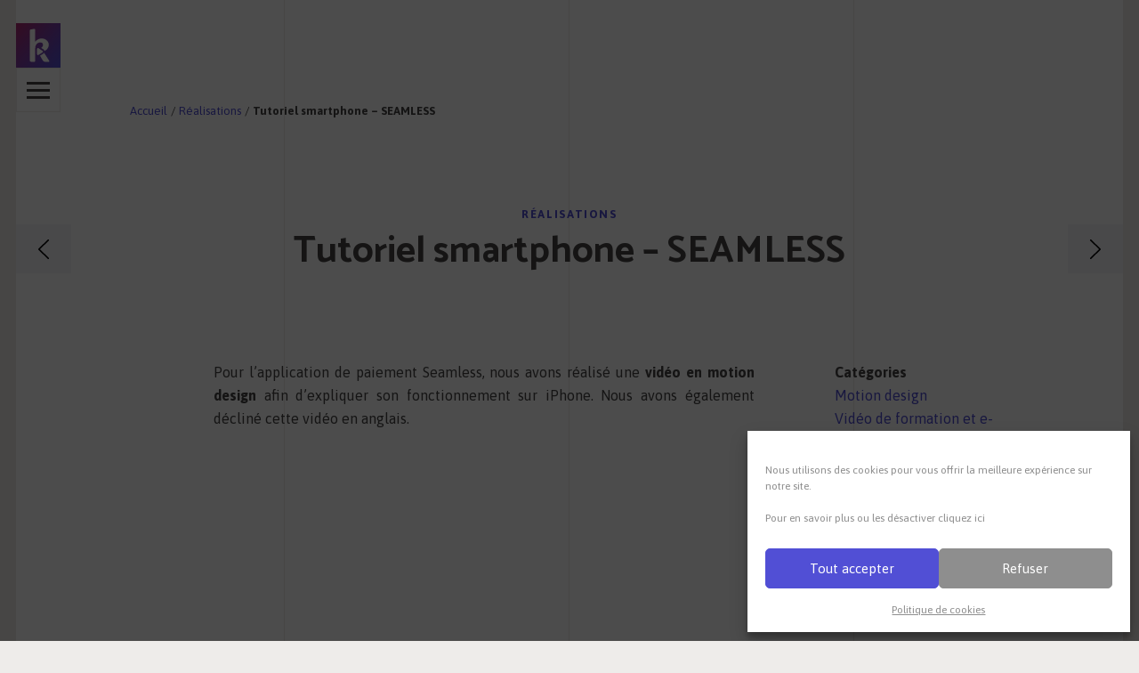

--- FILE ---
content_type: text/html; charset=UTF-8
request_url: https://www.kabocharts.com/realisations/comment-utiliser-seamless-avec-son-iphone/
body_size: 25394
content:
<!doctype html>

<!--[if lt IE 7]><html lang="fr-FR" class="no-js lt-ie9 lt-ie8 lt-ie7"><![endif]-->
<!--[if (IE 7)&!(IEMobile)]><html lang="fr-FR" class="no-js lt-ie9 lt-ie8"><![endif]-->
<!--[if (IE 8)&!(IEMobile)]><html lang="fr-FR" class="no-js lt-ie9"><![endif]-->
<!--[if gt IE 8]><!--> <html lang="fr-FR" class="no-js"><!--<![endif]-->

	<head>
		<meta charset="utf-8">
<script type="text/javascript">
/* <![CDATA[ */
var gform;gform||(document.addEventListener("gform_main_scripts_loaded",function(){gform.scriptsLoaded=!0}),document.addEventListener("gform/theme/scripts_loaded",function(){gform.themeScriptsLoaded=!0}),window.addEventListener("DOMContentLoaded",function(){gform.domLoaded=!0}),gform={domLoaded:!1,scriptsLoaded:!1,themeScriptsLoaded:!1,isFormEditor:()=>"function"==typeof InitializeEditor,callIfLoaded:function(o){return!(!gform.domLoaded||!gform.scriptsLoaded||!gform.themeScriptsLoaded&&!gform.isFormEditor()||(gform.isFormEditor()&&console.warn("The use of gform.initializeOnLoaded() is deprecated in the form editor context and will be removed in Gravity Forms 3.1."),o(),0))},initializeOnLoaded:function(o){gform.callIfLoaded(o)||(document.addEventListener("gform_main_scripts_loaded",()=>{gform.scriptsLoaded=!0,gform.callIfLoaded(o)}),document.addEventListener("gform/theme/scripts_loaded",()=>{gform.themeScriptsLoaded=!0,gform.callIfLoaded(o)}),window.addEventListener("DOMContentLoaded",()=>{gform.domLoaded=!0,gform.callIfLoaded(o)}))},hooks:{action:{},filter:{}},addAction:function(o,r,e,t){gform.addHook("action",o,r,e,t)},addFilter:function(o,r,e,t){gform.addHook("filter",o,r,e,t)},doAction:function(o){gform.doHook("action",o,arguments)},applyFilters:function(o){return gform.doHook("filter",o,arguments)},removeAction:function(o,r){gform.removeHook("action",o,r)},removeFilter:function(o,r,e){gform.removeHook("filter",o,r,e)},addHook:function(o,r,e,t,n){null==gform.hooks[o][r]&&(gform.hooks[o][r]=[]);var d=gform.hooks[o][r];null==n&&(n=r+"_"+d.length),gform.hooks[o][r].push({tag:n,callable:e,priority:t=null==t?10:t})},doHook:function(r,o,e){var t;if(e=Array.prototype.slice.call(e,1),null!=gform.hooks[r][o]&&((o=gform.hooks[r][o]).sort(function(o,r){return o.priority-r.priority}),o.forEach(function(o){"function"!=typeof(t=o.callable)&&(t=window[t]),"action"==r?t.apply(null,e):e[0]=t.apply(null,e)})),"filter"==r)return e[0]},removeHook:function(o,r,t,n){var e;null!=gform.hooks[o][r]&&(e=(e=gform.hooks[o][r]).filter(function(o,r,e){return!!(null!=n&&n!=o.tag||null!=t&&t!=o.priority)}),gform.hooks[o][r]=e)}});
/* ]]> */
</script>


				<meta http-equiv="X-UA-Compatible" content="IE=edge">

		<title>Tuto vidéo : Tutoriel smartphone - SEAMLESS - KabochArts</title>

				<meta name="HandheldFriendly" content="True">
		<meta name="MobileOptimized" content="320">
		<meta name="viewport" content="width=device-width, initial-scale=1"/>
		<meta name="google-site-verification" content="lbNor6HNFJHEIDW2DE9siCYHOwBq57bTtnSXfg2Y0WQ" />

				<link rel="apple-touch-icon" href="https://www.kabocharts.com/wp-content/themes/kabocharts/library/images/apple-touch-icon.png">
		<link rel="icon" href="https://www.kabocharts.com/wp-content/themes/kabocharts/favicon.png">
		<!--[if IE]>
			<link rel="shortcut icon" href="https://www.kabocharts.com/wp-content/themes/kabocharts/favicon.ico">
		<![endif]-->
				<meta name="msapplication-TileColor" content="#f01d4f">
		<meta name="msapplication-TileImage" content="https://www.kabocharts.com/wp-content/themes/kabocharts/library/images/win8-tile-icon.png">
            <meta name="theme-color" content="#121212">

		<link rel="pingback" href="https://www.kabocharts.com/xmlrpc.php">

				<meta name='robots' content='index, follow, max-image-preview:large, max-snippet:-1, max-video-preview:-1' />
	<style>img:is([sizes="auto" i], [sizes^="auto," i]) { contain-intrinsic-size: 3000px 1500px }</style>
	
	<title>Tuto vidéo : Tutoriel smartphone - SEAMLESS - KabochArts</title>
	<meta name="description" content="Découvrez comment utiliser votre application Seamless depuis votre smartphone grâce à la vidéo tutorielle réalisée." />
	<link rel="canonical" href="https://www.kabocharts.com/realisations/comment-utiliser-seamless-avec-son-iphone/" />
	<meta property="og:locale" content="fr_FR" />
	<meta property="og:type" content="article" />
	<meta property="og:title" content="Tuto vidéo : Tutoriel smartphone - SEAMLESS - KabochArts" />
	<meta property="og:description" content="Découvrez comment utiliser votre application Seamless depuis votre smartphone grâce à la vidéo tutorielle réalisée." />
	<meta property="og:url" content="https://www.kabocharts.com/realisations/comment-utiliser-seamless-avec-son-iphone/" />
	<meta property="og:site_name" content="KabochArts" />
	<meta property="article:publisher" content="https://www.facebook.com/kabocharts" />
	<meta property="article:modified_time" content="2025-12-16T10:17:36+00:00" />
	<meta property="og:image" content="https://www.kabocharts.com/wp-content/uploads/2019/06/video-200-00-23-01still001.jpg" />
	<meta property="og:image:width" content="1920" />
	<meta property="og:image:height" content="1080" />
	<meta property="og:image:type" content="image/jpeg" />
	<meta name="twitter:card" content="summary_large_image" />
	<meta name="twitter:site" content="@kabocharts" />
	<meta name="twitter:label1" content="Durée de lecture estimée" />
	<meta name="twitter:data1" content="1 minute" />
	<script type="application/ld+json" class="yoast-schema-graph">{"@context":"https://schema.org","@graph":[{"@type":"WebPage","@id":"https://www.kabocharts.com/realisations/comment-utiliser-seamless-avec-son-iphone/","url":"https://www.kabocharts.com/realisations/comment-utiliser-seamless-avec-son-iphone/","name":"Tuto vidéo : Tutoriel smartphone - SEAMLESS - KabochArts","isPartOf":{"@id":"https://www.kabocharts.com/#website"},"primaryImageOfPage":{"@id":"https://www.kabocharts.com/realisations/comment-utiliser-seamless-avec-son-iphone/#primaryimage"},"image":{"@id":"https://www.kabocharts.com/realisations/comment-utiliser-seamless-avec-son-iphone/#primaryimage"},"thumbnailUrl":"https://www.kabocharts.com/wp-content/uploads/2019/06/video-200-00-23-01still001.jpg","datePublished":"2019-06-26T13:16:49+00:00","dateModified":"2025-12-16T10:17:36+00:00","description":"Découvrez comment utiliser votre application Seamless depuis votre smartphone grâce à la vidéo tutorielle réalisée.","breadcrumb":{"@id":"https://www.kabocharts.com/realisations/comment-utiliser-seamless-avec-son-iphone/#breadcrumb"},"inLanguage":"fr-FR","potentialAction":[{"@type":"ReadAction","target":["https://www.kabocharts.com/realisations/comment-utiliser-seamless-avec-son-iphone/"]}]},{"@type":"ImageObject","inLanguage":"fr-FR","@id":"https://www.kabocharts.com/realisations/comment-utiliser-seamless-avec-son-iphone/#primaryimage","url":"https://www.kabocharts.com/wp-content/uploads/2019/06/video-200-00-23-01still001.jpg","contentUrl":"https://www.kabocharts.com/wp-content/uploads/2019/06/video-200-00-23-01still001.jpg","width":1920,"height":1080,"caption":"planche graphique"},{"@type":"BreadcrumbList","@id":"https://www.kabocharts.com/realisations/comment-utiliser-seamless-avec-son-iphone/#breadcrumb","itemListElement":[{"@type":"ListItem","position":1,"name":"Accueil","item":"https://www.kabocharts.com/"},{"@type":"ListItem","position":2,"name":"Tutoriel smartphone &#8211; SEAMLESS"}]},{"@type":"WebSite","@id":"https://www.kabocharts.com/#website","url":"https://www.kabocharts.com/","name":"KabochArts","description":"","publisher":{"@id":"https://www.kabocharts.com/#organization"},"potentialAction":[{"@type":"SearchAction","target":{"@type":"EntryPoint","urlTemplate":"https://www.kabocharts.com/?s={search_term_string}"},"query-input":{"@type":"PropertyValueSpecification","valueRequired":true,"valueName":"search_term_string"}}],"inLanguage":"fr-FR"},{"@type":"Organization","@id":"https://www.kabocharts.com/#organization","name":"KabochArts","alternateName":"Agence Audiovisuelle","url":"https://www.kabocharts.com/","logo":{"@type":"ImageObject","inLanguage":"fr-FR","@id":"https://www.kabocharts.com/#/schema/logo/image/","url":"https://www.kabocharts.com/wp-content/uploads/2019/11/logo-baspng.png","contentUrl":"https://www.kabocharts.com/wp-content/uploads/2019/11/logo-baspng.png","width":150,"height":160,"caption":"KabochArts"},"image":{"@id":"https://www.kabocharts.com/#/schema/logo/image/"},"sameAs":["https://www.facebook.com/kabocharts","https://x.com/kabocharts","https://www.instagram.com/","https://www.linkedin.com/company/kaboch-arts/","https://www.youtube.com/channel/UCArflq7j5qBR5yHb7py76Qg"]}]}</script>


<link rel='dns-prefetch' href='//www.googletagmanager.com' />
<link rel='dns-prefetch' href='//cdnjs.cloudflare.com' />
<link rel='dns-prefetch' href='//fonts.googleapis.com' />
<link rel='stylesheet' id='wp-block-library-css' href='https://www.kabocharts.com/wp-includes/css/dist/block-library/style.min.css' type='text/css' media='all' />
<style id='classic-theme-styles-inline-css' type='text/css'>
/*! This file is auto-generated */
.wp-block-button__link{color:#fff;background-color:#32373c;border-radius:9999px;box-shadow:none;text-decoration:none;padding:calc(.667em + 2px) calc(1.333em + 2px);font-size:1.125em}.wp-block-file__button{background:#32373c;color:#fff;text-decoration:none}
</style>
<style id='safe-svg-svg-icon-style-inline-css' type='text/css'>
.safe-svg-cover{text-align:center}.safe-svg-cover .safe-svg-inside{display:inline-block;max-width:100%}.safe-svg-cover svg{fill:currentColor;height:100%;max-height:100%;max-width:100%;width:100%}

</style>
<style id='global-styles-inline-css' type='text/css'>
:root{--wp--preset--aspect-ratio--square: 1;--wp--preset--aspect-ratio--4-3: 4/3;--wp--preset--aspect-ratio--3-4: 3/4;--wp--preset--aspect-ratio--3-2: 3/2;--wp--preset--aspect-ratio--2-3: 2/3;--wp--preset--aspect-ratio--16-9: 16/9;--wp--preset--aspect-ratio--9-16: 9/16;--wp--preset--color--black: #000000;--wp--preset--color--cyan-bluish-gray: #abb8c3;--wp--preset--color--white: #ffffff;--wp--preset--color--pale-pink: #f78da7;--wp--preset--color--vivid-red: #cf2e2e;--wp--preset--color--luminous-vivid-orange: #ff6900;--wp--preset--color--luminous-vivid-amber: #fcb900;--wp--preset--color--light-green-cyan: #7bdcb5;--wp--preset--color--vivid-green-cyan: #00d084;--wp--preset--color--pale-cyan-blue: #8ed1fc;--wp--preset--color--vivid-cyan-blue: #0693e3;--wp--preset--color--vivid-purple: #9b51e0;--wp--preset--gradient--vivid-cyan-blue-to-vivid-purple: linear-gradient(135deg,rgba(6,147,227,1) 0%,rgb(155,81,224) 100%);--wp--preset--gradient--light-green-cyan-to-vivid-green-cyan: linear-gradient(135deg,rgb(122,220,180) 0%,rgb(0,208,130) 100%);--wp--preset--gradient--luminous-vivid-amber-to-luminous-vivid-orange: linear-gradient(135deg,rgba(252,185,0,1) 0%,rgba(255,105,0,1) 100%);--wp--preset--gradient--luminous-vivid-orange-to-vivid-red: linear-gradient(135deg,rgba(255,105,0,1) 0%,rgb(207,46,46) 100%);--wp--preset--gradient--very-light-gray-to-cyan-bluish-gray: linear-gradient(135deg,rgb(238,238,238) 0%,rgb(169,184,195) 100%);--wp--preset--gradient--cool-to-warm-spectrum: linear-gradient(135deg,rgb(74,234,220) 0%,rgb(151,120,209) 20%,rgb(207,42,186) 40%,rgb(238,44,130) 60%,rgb(251,105,98) 80%,rgb(254,248,76) 100%);--wp--preset--gradient--blush-light-purple: linear-gradient(135deg,rgb(255,206,236) 0%,rgb(152,150,240) 100%);--wp--preset--gradient--blush-bordeaux: linear-gradient(135deg,rgb(254,205,165) 0%,rgb(254,45,45) 50%,rgb(107,0,62) 100%);--wp--preset--gradient--luminous-dusk: linear-gradient(135deg,rgb(255,203,112) 0%,rgb(199,81,192) 50%,rgb(65,88,208) 100%);--wp--preset--gradient--pale-ocean: linear-gradient(135deg,rgb(255,245,203) 0%,rgb(182,227,212) 50%,rgb(51,167,181) 100%);--wp--preset--gradient--electric-grass: linear-gradient(135deg,rgb(202,248,128) 0%,rgb(113,206,126) 100%);--wp--preset--gradient--midnight: linear-gradient(135deg,rgb(2,3,129) 0%,rgb(40,116,252) 100%);--wp--preset--font-size--small: 13px;--wp--preset--font-size--medium: 20px;--wp--preset--font-size--large: 36px;--wp--preset--font-size--x-large: 42px;--wp--preset--spacing--20: 0.44rem;--wp--preset--spacing--30: 0.67rem;--wp--preset--spacing--40: 1rem;--wp--preset--spacing--50: 1.5rem;--wp--preset--spacing--60: 2.25rem;--wp--preset--spacing--70: 3.38rem;--wp--preset--spacing--80: 5.06rem;--wp--preset--shadow--natural: 6px 6px 9px rgba(0, 0, 0, 0.2);--wp--preset--shadow--deep: 12px 12px 50px rgba(0, 0, 0, 0.4);--wp--preset--shadow--sharp: 6px 6px 0px rgba(0, 0, 0, 0.2);--wp--preset--shadow--outlined: 6px 6px 0px -3px rgba(255, 255, 255, 1), 6px 6px rgba(0, 0, 0, 1);--wp--preset--shadow--crisp: 6px 6px 0px rgba(0, 0, 0, 1);}:where(.is-layout-flex){gap: 0.5em;}:where(.is-layout-grid){gap: 0.5em;}body .is-layout-flex{display: flex;}.is-layout-flex{flex-wrap: wrap;align-items: center;}.is-layout-flex > :is(*, div){margin: 0;}body .is-layout-grid{display: grid;}.is-layout-grid > :is(*, div){margin: 0;}:where(.wp-block-columns.is-layout-flex){gap: 2em;}:where(.wp-block-columns.is-layout-grid){gap: 2em;}:where(.wp-block-post-template.is-layout-flex){gap: 1.25em;}:where(.wp-block-post-template.is-layout-grid){gap: 1.25em;}.has-black-color{color: var(--wp--preset--color--black) !important;}.has-cyan-bluish-gray-color{color: var(--wp--preset--color--cyan-bluish-gray) !important;}.has-white-color{color: var(--wp--preset--color--white) !important;}.has-pale-pink-color{color: var(--wp--preset--color--pale-pink) !important;}.has-vivid-red-color{color: var(--wp--preset--color--vivid-red) !important;}.has-luminous-vivid-orange-color{color: var(--wp--preset--color--luminous-vivid-orange) !important;}.has-luminous-vivid-amber-color{color: var(--wp--preset--color--luminous-vivid-amber) !important;}.has-light-green-cyan-color{color: var(--wp--preset--color--light-green-cyan) !important;}.has-vivid-green-cyan-color{color: var(--wp--preset--color--vivid-green-cyan) !important;}.has-pale-cyan-blue-color{color: var(--wp--preset--color--pale-cyan-blue) !important;}.has-vivid-cyan-blue-color{color: var(--wp--preset--color--vivid-cyan-blue) !important;}.has-vivid-purple-color{color: var(--wp--preset--color--vivid-purple) !important;}.has-black-background-color{background-color: var(--wp--preset--color--black) !important;}.has-cyan-bluish-gray-background-color{background-color: var(--wp--preset--color--cyan-bluish-gray) !important;}.has-white-background-color{background-color: var(--wp--preset--color--white) !important;}.has-pale-pink-background-color{background-color: var(--wp--preset--color--pale-pink) !important;}.has-vivid-red-background-color{background-color: var(--wp--preset--color--vivid-red) !important;}.has-luminous-vivid-orange-background-color{background-color: var(--wp--preset--color--luminous-vivid-orange) !important;}.has-luminous-vivid-amber-background-color{background-color: var(--wp--preset--color--luminous-vivid-amber) !important;}.has-light-green-cyan-background-color{background-color: var(--wp--preset--color--light-green-cyan) !important;}.has-vivid-green-cyan-background-color{background-color: var(--wp--preset--color--vivid-green-cyan) !important;}.has-pale-cyan-blue-background-color{background-color: var(--wp--preset--color--pale-cyan-blue) !important;}.has-vivid-cyan-blue-background-color{background-color: var(--wp--preset--color--vivid-cyan-blue) !important;}.has-vivid-purple-background-color{background-color: var(--wp--preset--color--vivid-purple) !important;}.has-black-border-color{border-color: var(--wp--preset--color--black) !important;}.has-cyan-bluish-gray-border-color{border-color: var(--wp--preset--color--cyan-bluish-gray) !important;}.has-white-border-color{border-color: var(--wp--preset--color--white) !important;}.has-pale-pink-border-color{border-color: var(--wp--preset--color--pale-pink) !important;}.has-vivid-red-border-color{border-color: var(--wp--preset--color--vivid-red) !important;}.has-luminous-vivid-orange-border-color{border-color: var(--wp--preset--color--luminous-vivid-orange) !important;}.has-luminous-vivid-amber-border-color{border-color: var(--wp--preset--color--luminous-vivid-amber) !important;}.has-light-green-cyan-border-color{border-color: var(--wp--preset--color--light-green-cyan) !important;}.has-vivid-green-cyan-border-color{border-color: var(--wp--preset--color--vivid-green-cyan) !important;}.has-pale-cyan-blue-border-color{border-color: var(--wp--preset--color--pale-cyan-blue) !important;}.has-vivid-cyan-blue-border-color{border-color: var(--wp--preset--color--vivid-cyan-blue) !important;}.has-vivid-purple-border-color{border-color: var(--wp--preset--color--vivid-purple) !important;}.has-vivid-cyan-blue-to-vivid-purple-gradient-background{background: var(--wp--preset--gradient--vivid-cyan-blue-to-vivid-purple) !important;}.has-light-green-cyan-to-vivid-green-cyan-gradient-background{background: var(--wp--preset--gradient--light-green-cyan-to-vivid-green-cyan) !important;}.has-luminous-vivid-amber-to-luminous-vivid-orange-gradient-background{background: var(--wp--preset--gradient--luminous-vivid-amber-to-luminous-vivid-orange) !important;}.has-luminous-vivid-orange-to-vivid-red-gradient-background{background: var(--wp--preset--gradient--luminous-vivid-orange-to-vivid-red) !important;}.has-very-light-gray-to-cyan-bluish-gray-gradient-background{background: var(--wp--preset--gradient--very-light-gray-to-cyan-bluish-gray) !important;}.has-cool-to-warm-spectrum-gradient-background{background: var(--wp--preset--gradient--cool-to-warm-spectrum) !important;}.has-blush-light-purple-gradient-background{background: var(--wp--preset--gradient--blush-light-purple) !important;}.has-blush-bordeaux-gradient-background{background: var(--wp--preset--gradient--blush-bordeaux) !important;}.has-luminous-dusk-gradient-background{background: var(--wp--preset--gradient--luminous-dusk) !important;}.has-pale-ocean-gradient-background{background: var(--wp--preset--gradient--pale-ocean) !important;}.has-electric-grass-gradient-background{background: var(--wp--preset--gradient--electric-grass) !important;}.has-midnight-gradient-background{background: var(--wp--preset--gradient--midnight) !important;}.has-small-font-size{font-size: var(--wp--preset--font-size--small) !important;}.has-medium-font-size{font-size: var(--wp--preset--font-size--medium) !important;}.has-large-font-size{font-size: var(--wp--preset--font-size--large) !important;}.has-x-large-font-size{font-size: var(--wp--preset--font-size--x-large) !important;}
:where(.wp-block-post-template.is-layout-flex){gap: 1.25em;}:where(.wp-block-post-template.is-layout-grid){gap: 1.25em;}
:where(.wp-block-columns.is-layout-flex){gap: 2em;}:where(.wp-block-columns.is-layout-grid){gap: 2em;}
:root :where(.wp-block-pullquote){font-size: 1.5em;line-height: 1.6;}
</style>
<link rel='stylesheet' id='cmplz-general-css' href='https://www.kabocharts.com/wp-content/plugins/complianz-gdpr/assets/css/cookieblocker.min.css' type='text/css' media='all' />
<link rel='stylesheet' id='googleFonts-css' href='//fonts.googleapis.com/css?family=Lato%3A400%2C700%2C400italic%2C700italic&#038;display=swap' type='text/css' media='all' />
<style id='wp-block-library-theme-inline-css' type='text/css'>
.wp-block-audio :where(figcaption){color:#555;font-size:13px;text-align:center}.is-dark-theme .wp-block-audio :where(figcaption){color:#ffffffa6}.wp-block-audio{margin:0 0 1em}.wp-block-code{border:1px solid #ccc;border-radius:4px;font-family:Menlo,Consolas,monaco,monospace;padding:.8em 1em}.wp-block-embed :where(figcaption){color:#555;font-size:13px;text-align:center}.is-dark-theme .wp-block-embed :where(figcaption){color:#ffffffa6}.wp-block-embed{margin:0 0 1em}.blocks-gallery-caption{color:#555;font-size:13px;text-align:center}.is-dark-theme .blocks-gallery-caption{color:#ffffffa6}:root :where(.wp-block-image figcaption){color:#555;font-size:13px;text-align:center}.is-dark-theme :root :where(.wp-block-image figcaption){color:#ffffffa6}.wp-block-image{margin:0 0 1em}.wp-block-pullquote{border-bottom:4px solid;border-top:4px solid;color:currentColor;margin-bottom:1.75em}.wp-block-pullquote cite,.wp-block-pullquote footer,.wp-block-pullquote__citation{color:currentColor;font-size:.8125em;font-style:normal;text-transform:uppercase}.wp-block-quote{border-left:.25em solid;margin:0 0 1.75em;padding-left:1em}.wp-block-quote cite,.wp-block-quote footer{color:currentColor;font-size:.8125em;font-style:normal;position:relative}.wp-block-quote:where(.has-text-align-right){border-left:none;border-right:.25em solid;padding-left:0;padding-right:1em}.wp-block-quote:where(.has-text-align-center){border:none;padding-left:0}.wp-block-quote.is-large,.wp-block-quote.is-style-large,.wp-block-quote:where(.is-style-plain){border:none}.wp-block-search .wp-block-search__label{font-weight:700}.wp-block-search__button{border:1px solid #ccc;padding:.375em .625em}:where(.wp-block-group.has-background){padding:1.25em 2.375em}.wp-block-separator.has-css-opacity{opacity:.4}.wp-block-separator{border:none;border-bottom:2px solid;margin-left:auto;margin-right:auto}.wp-block-separator.has-alpha-channel-opacity{opacity:1}.wp-block-separator:not(.is-style-wide):not(.is-style-dots){width:100px}.wp-block-separator.has-background:not(.is-style-dots){border-bottom:none;height:1px}.wp-block-separator.has-background:not(.is-style-wide):not(.is-style-dots){height:2px}.wp-block-table{margin:0 0 1em}.wp-block-table td,.wp-block-table th{word-break:normal}.wp-block-table :where(figcaption){color:#555;font-size:13px;text-align:center}.is-dark-theme .wp-block-table :where(figcaption){color:#ffffffa6}.wp-block-video :where(figcaption){color:#555;font-size:13px;text-align:center}.is-dark-theme .wp-block-video :where(figcaption){color:#ffffffa6}.wp-block-video{margin:0 0 1em}:root :where(.wp-block-template-part.has-background){margin-bottom:0;margin-top:0;padding:1.25em 2.375em}
</style>
<link rel='stylesheet' id='wp-block-media-text-css' href='https://www.kabocharts.com/wp-includes/css/dist/block-library/media-text.css' type='text/css' media='all' />
<link rel='stylesheet' id='bones-stylesheet-css' href='https://www.kabocharts.com/wp-content/themes/kabocharts/library/css/style.css' type='text/css' media='all' />
<!--[if lt IE 9]>
<link rel='stylesheet' id='bones-ie-only-css' href='https://www.kabocharts.com/wp-content/themes/kabocharts/library/css/ie.css' type='text/css' media='all' />
<![endif]-->

<!-- Extrait de code de la balise Google (gtag.js) ajouté par Site Kit -->
<!-- Extrait Google Analytics ajouté par Site Kit -->
<script type="text/javascript" src="https://www.googletagmanager.com/gtag/js?id=GT-PHGNG7Z" id="google_gtagjs-js" async></script>
<script type="text/javascript" id="google_gtagjs-js-after">
/* <![CDATA[ */
window.dataLayer = window.dataLayer || [];function gtag(){dataLayer.push(arguments);}
gtag("set","linker",{"domains":["www.kabocharts.com"]});
gtag("js", new Date());
gtag("set", "developer_id.dZTNiMT", true);
gtag("config", "GT-PHGNG7Z");
/* ]]> */
</script>
<script type="text/javascript" src="https://www.kabocharts.com/wp-includes/js/jquery/jquery.min.js" id="jquery-core-js"></script>
<script type="text/javascript" src="https://www.kabocharts.com/wp-includes/js/jquery/jquery-migrate.min.js" id="jquery-migrate-js"></script>
<meta name="generator" content="Site Kit by Google 1.170.0" /><meta name="ti-site-data" content="[base64]" />			<style>.cmplz-hidden {
					display: none !important;
				}</style>
<!-- Extrait Google Tag Manager ajouté par Site Kit -->
<script type="text/javascript">
/* <![CDATA[ */

			( function( w, d, s, l, i ) {
				w[l] = w[l] || [];
				w[l].push( {'gtm.start': new Date().getTime(), event: 'gtm.js'} );
				var f = d.getElementsByTagName( s )[0],
					j = d.createElement( s ), dl = l != 'dataLayer' ? '&l=' + l : '';
				j.async = true;
				j.src = 'https://www.googletagmanager.com/gtm.js?id=' + i + dl;
				f.parentNode.insertBefore( j, f );
			} )( window, document, 'script', 'dataLayer', 'GTM-TH63TRS' );
			
/* ]]> */
</script>

<!-- End Google Tag Manager snippet added by Site Kit -->
<link rel="icon" href="https://www.kabocharts.com/wp-content/uploads/2021/08/cropped-favicon-32x32.png" sizes="32x32" />
<link rel="icon" href="https://www.kabocharts.com/wp-content/uploads/2021/08/cropped-favicon-192x192.png" sizes="192x192" />
<link rel="apple-touch-icon" href="https://www.kabocharts.com/wp-content/uploads/2021/08/cropped-favicon-180x180.png" />
<meta name="msapplication-TileImage" content="https://www.kabocharts.com/wp-content/uploads/2021/08/cropped-favicon-270x270.png" />
		<style type="text/css" id="wp-custom-css">
			.single-cpt_realisations .yt_realisation:first-child {
	margin-bottom: 100px;
}

#__next .css-1dbjc4n.r-1ets6dv.r-1q9bdsx.r-rs99b7.r-1udh08x {
	max-height: 370px !important;
}


@media only screen and (min-width: 1024px) {
    .home #header-content .bg-home video {
       width:100%;
    }
}

.content-top .icon svg{
	width:85px;
	height:auto;
}

.menu-inner .rs path{
	fill:rgb(31.764706%,30.980392%,83.529412%);
}

.rs svg.icon-svg{
	fill:rgb(31.764706%,30.980392%,83.529412%);
}

footer .made img{
	max-width:150px;
}

.wp-embed-responsive iframe{
	z-index:18!important;
}

.logo-wrapper {
    width: 100px!important;
}

.wall-realisation ul li p{
	text-align:center;	
}
@media only screen and (min-width: 1024px) and (max-width: 1440px) {

	header .rs{
		top:0!important;
		position:absolute!important;
		bottom:unset!important;
		left:35px!important;
	}
}
@media only screen and (max-height:780px){
	header .rs{
		top:0!important;
		position:absolute!important;
		bottom:unset!important;
		left:35px!important;
	}
}
.page-template-page-blog .grid .grid-item{
	padding: 10px;
}


@media only screen and (max-height: 780px){
header .rs {
    left: 79px!important;
}
}
.is-vertically-aligned-center img{
	margin:0!important;
}

#FoldedUnfoldedText .folded.unfolded,#FoldedUnfoldedText_client .folded.unfolded{
	width:100%;
}
#FoldedUnfoldedText .title,#FoldedUnfoldedText_client .title {
    position: relative;
    padding: 15px;
    cursor: pointer;
    background-color: #f7f7f7;
    border-bottom: 1px solid #ddd; /* Ligne de séparation */
    display: flex;
    justify-content: space-between;
    align-items: center;
	  width:100%;
}

#FoldedUnfoldedText .content,#FoldedUnfoldedText_client .content {
    max-height: 0;
    overflow: hidden;
    transition: max-height 0.3s ease-out, padding 0.3s ease-out;
    padding: 0 15px;
    opacity: 0;
		width: 100%;
}

#FoldedUnfoldedText .content.active,#FoldedUnfoldedText_client .content.active {
    max-height: 1000px; /* Vous pouvez ajuster cette valeur pour vos besoins */
    opacity: 1;
    padding: 15px;
		width: 100%;
}
@media only screen and (max-width:768px){
.bloc-ns {
	height:fit-content!important;
	padding-top:50px;
	padding-bottom:50px;
	overflow:hidden;
}		</style>
				
					<!-- Google Tag Manager -->
				<script>(function(w,d,s,l,i){w[l]=w[l]||[];w[l].push({'gtm.start':
				new Date().getTime(),event:'gtm.js'});var f=d.getElementsByTagName(s)[0],
				j=d.createElement(s),dl=l!='dataLayer'?'&l='+l:'';j.async=true;j.src=
				'https://www.googletagmanager.com/gtm.js?id='+i+dl;f.parentNode.insertBefore(j,f);
				})(window,document,'script','dataLayer','GTM-KF4WB2G');</script>
			<!-- End Google Tag Manager -->
		
				<script type="text/plain" data-service="twitter" data-category="marketing">window.twttr = (function(d, s, id) {
		  var js, fjs = d.getElementsByTagName(s)[0],
		    t = window.twttr || {};
		  if (d.getElementById(id)) return t;
		  js = d.createElement(s);
		  js.id = id;
		  js.src = "https://platform.twitter.com/widgets.js";
		  fjs.parentNode.insertBefore(js, fjs);

		  t._e = [];
		  t.ready = function(f) {
		    t._e.push(f);
		  };

		  return t;
		}(document, "script", "twitter-wjs"));</script>
			</head>

	<body data-cmplz=1 class="wp-singular cpt_realisations-template-default single single-cpt_realisations postid-2271 wp-embed-responsive wp-theme-kabocharts body_animate_in" itemscope itemtype="http://schema.org/WebPage">
	<div class="wrap-sticky-menu">
					<a id="contact-sticky" href="/contact"><img width="80" src="https://www.kabocharts.com/wp-content/themes/kabocharts/library/images/contactez_nous.svg" alt="société de création audiovisuelle lyon"/></a>
				</div>

		<!-- Google Tag Manager (noscript) -->
			<noscript><iframe src="https://www.googletagmanager.com/ns.html?id=GTM-KF4WB2G"
			height="0" width="0" style="display:none;visibility:hidden"></iframe></noscript>
		<!-- End Google Tag Manager (noscript) -->

					<div class="visuallyhidden">
				<svg xmlns="http://www.w3.org/2000/svg"><symbol id="arrow-down" viewBox="0 0 22 12"><path class="st0" d="M.2 1.4C.1 1.2 0 1 0 .8 0 .6.1.4.2.2c.3-.3.8-.3 1.1 0l9.7 9.9L20.7.2c.3-.3.8-.3 1.1 0 .3.3.3.8 0 1.1L11.6 11.8c-.3.3-.8.3-1.1 0L.2 1.4z"/></symbol><symbol id="arrow-left" viewBox="0 0 11.8 21.6"><path class="st0" d="M10.4.2c.2-.1.4-.2.6-.2.2 0 .4.1.5.2.3.3.3.8 0 1.1l-9.7 9.5 9.7 9.5c.3.3.3.8 0 1.1-.3.3-.8.3-1.1 0L.2 11.4c-.3-.3-.3-.8 0-1.1L10.4.2z"/></symbol><symbol id="arrow-right" viewBox="0 0 11.8 21.6"><path class="st0" d="M1.3 21.4c-.2.1-.3.2-.5.2s-.4-.1-.5-.2c-.3-.3-.3-.8 0-1.1l9.7-9.5L.2 1.3C-.1 1-.1.5.2.2c.3-.3.8-.3 1.1 0l10.2 10c.3.3.3.8 0 1.1L1.3 21.4z"/></symbol><symbol id="home-player" viewBox="0 0 22 22"><path class="st0" d="M11 0C4.9 0 0 4.9 0 11s4.9 11 11 11 11-4.9 11-11S17.1 0 11 0zm0 21.1C5.5 21.1.9 16.5.9 11S5.5.9 11 .9 21.1 5.5 21.1 11 16.5 21.1 11 21.1zm0 0"/><path class="st0" d="M14.7 10.8L9.6 7.3c-.1-.1-.6-.1-.6.3v7c0 .4.5.4.6.3l5.1-3.5c.2 0 .3-.3 0-.6z"/></symbol><symbol id="home-savoirfaire-1" viewBox="0 0 50 50"><path class="st0" d="M31.7 24.2H18.3c-.5 0-.8.3-.8.8v3.3c0 .5.3.8.8.8h13.3c.5 0 .8-.3.8-.8V25c.1-.5-.2-.8-.7-.8zm-.9 3.3H19.2v-1.7h11.7v1.7z"/><path class="st0" d="M49.2 12.5h-3.3c-.2 0-.3.1-.4.2l-6.4 4h-2.4v-2.5c0-1.8-1.5-3.3-3.3-3.3H15.6l3.9-4.2h1.6c.5 1 1.5 1.7 2.6 1.7h7.5c1.6 0 2.9-1.3 2.9-2.9V2.9c0-1.6-1.3-2.9-2.9-2.9h-7.5c-1.1 0-2.1.7-2.6 1.7h-3.5c-.2 0-.5.1-.6.2l-8.3 8.9h-.8l-2-2.7c-.3-.3-.8-.6-1.3-.6H3.3C1.5 7.5 0 9 0 10.8v1.4c0 .5.4.8.8.8.5 0 .8-.4.8-.8v-1.4c0-.9.7-1.7 1.7-1.7h1.3l2.2 3c.2.2.4.3.7.3H33.4c.9 0 1.7.7 1.7 1.7V29c0 .9-.8 1.7-1.7 1.7H3.3c-.9 0-1.7-.8-1.7-1.7h4.2c.5 0 .8-.3.8-.8s-.3-.8-.8-.8H1.7v-1.7h2.5c.5.1.8-.2.8-.7 0-.5-.3-.8-.8-.8H1.7v-8.1c0-.5-.4-.8-.8-.8-.5 0-.8.4-.8.8L0 25v4.1c0 1.8 1.5 3.3 3.3 3.3h7.5V35c0 .5.3.8.8.8h2.5v2.5c0 .5.3.8.8.8h1.3l-9.4 9.4c-.3.3-.3.8 0 1.2.3.2.4.3.7.3.2 0 .4-.1.6-.2l9.4-9.4v8.8c0 .5.3.8.8.8s.8-.3.8-.8v-8.8l9.4 9.4c.2.2.3.2.6.2.2 0 .4-.1.6-.2.3-.3.3-.8 0-1.2l-9.4-9.4h1.3c.5 0 .8-.3.8-.8v-2.5H25c.5 0 .8-.3.8-.8v-2.5h7.5c1.8 0 3.3-1.5 3.3-3.3v-2.5H39l6.4 4c.1.1.2.2.4.2h3.3c.5 0 .8-.3.8-.8V13.3c.1-.5-.2-.8-.7-.8zM23.8 1.7h7.5c.7 0 1.2.6 1.2 1.2v2.5c0 .7-.6 1.2-1.2 1.2h-7.5c-.7 0-1.2-.6-1.2-1.2V2.9c-.1-.6.5-1.2 1.2-1.2zm-10.5 9.1H11l7-7.5h2.8V5h-1.7c-.3 0-.4.1-.7.2l-5.1 5.6zm7.5 26.7h-5v-1.7h5v1.7zm3.4-3.3H12.5v-1.7h11.7v1.7zM38.3 25h-1.7v-6.7h1.7V25zm10 4.2H46l-6-3.8V18l6.1-3.8h2.3v15z"/><path class="st0" d="M28.4 14.2h-.1c-.4 0-.8.4-.8.8s.2.7.5.8c.2.1.8.1 1.2.4.3.3.5.7.6 1.1.2 2.5-3.8 2.3-3.3-.1v-.1c0-.1.1-.2.1-.3 0-.5-.4-.8-.8-.8s-.7.3-.8.6c-.8 3.1 2.9 5.4 5.4 3.4 2.4-1.9 1-5.7-2-5.8z"/></symbol><symbol id="home-savoirfaire-2" viewBox="0 0 50 50"><path class="st0" d="M26.6 18.5l-1.2 1.2c-.5.4-.8 1.1-.8 1.8s.3 1.3.8 1.8c.4.5 1.1.8 1.8.8s1.4-.3 1.8-.8l1.2-1.2c1-.9 1-2.6 0-3.6s-2.6-1-3.6 0zm2.3 2.4l-1.2 1.2c-.3.3-.9.3-1.2 0-.2-.2-.3-.3-.3-.6s.1-.4.3-.6l1.2-1.2c.3-.3.9-.3 1.2 0 .4.4.4.9 0 1.2z"/><path class="st0" d="M47.1 6.5l-4.8-4.8c-.9-.9-2-1.4-3.2-1.6H39c-.6-.1-1 .3-1 .8 0 .4.3.7.7.8.8.2 1.6.5 2.2 1.2l4.8 4.8c.9.8 1.3 1.9 1.3 3s-.5 2.2-1.3 3l-4.8 4.8c-.8.9-1.9 1.3-3 1.3s-2.2-.5-3-1.3l-2.4-2.4-2.5-2.5c-.8-.8-1.3-1.9-1.3-3s.5-2.2 1.3-3L34.6 3c.3-.1.4-.3.4-.5 0-.5-.4-.9-.9-.9-.2 0-.5.1-.6.3l-4.6 4.6c-1.7 1.8-2.1 4.3-1.3 6.4L10.4 32.4c-1 .9-1 2.6 0 3.6-.9.3-1.9.9-2.6 1.9-.7 1.1-.9 2.4-.6 3.8.8 3.7-3.6 5.8-3.8 5.9l-1.7.9c-.3.2-.5.7-.3 1.1.1.2.3.4.7.4.1 0 .3 0 .3-.1l1.6-.8c2-.9 5.7-3.7 4.8-7.7-.3-1-.1-1.8.3-2.5.7-1 2.1-1.4 2.7-1.5l1 1c.4.5 1.1.8 1.8.8s1.3-.3 1.7-.8l19.8-17.2c.6.2 1.2.3 1.9.3 1.6 0 3.1-.6 4.3-1.8l4.8-4.8c1.1-1.1 1.7-2.6 1.7-4.2s-.6-3.1-1.7-4.2zM34.3 20.2l-19.1 17c-.3.3-.9.3-1.2 0l-2.4-2.4c-.3-.3-.3-.9 0-1.3l16.8-19.1.5.5 4.8 4.8.6.5z"/></symbol><symbol id="home-savoirfaire-3" viewBox="0 0 50 50"><path class="st0" d="M25 0c-4.2 0-8.3 1-12 3-.5.3-.7.9-.4 1.3.3.6.9.7 1.4.5C17.4 2.9 21.2 2 25 2c12.7 0 23 10.3 23 23S37.7 48 25 48 2 37.7 2 25c0-6.2 2.4-12 6.8-16.4.4-.4.4-1 0-1.4-.4-.4-1-.4-1.4 0C2.6 12 0 18.3 0 25c0 13.8 11.2 25 25 25s25-11.2 25-25S38.8 0 25 0zm0 0"/><path class="st0" d="M16.3 39.3c.2.3.5.4.8.4.2 0 .4-.1.6-.2l19.5-13.7c.3-.2.4-.5.4-.8 0-.3-.2-.6-.4-.8L17.7 10.5c-.3-.2-.7-.2-1-.1-.3.2-.5.5-.5.9V30c0 .5.4 1 1 1 .5 0 1-.4 1-1V13.2L34.9 25 16.5 37.9c-.4.3-.5.9-.2 1.4zm0 0"/></symbol><symbol id="home-savoirfaire-4" viewBox="0 0 50 50"><path class="st0" d="M39.1 45.9c-.4 0-.8.4-.8.8v2.4c0 .5.4.8.8.8s.8-.4.8-.8v-2.4c0-.4-.4-.8-.8-.8zM49.2 17.6c.4 0 .8-.4.8-.8 0-.5-.4-.8-.8-.8h-9.3v-5.5h9.3c.4 0 .8-.4.8-.8 0-.5-.4-.8-.8-.8h-9.3v-8c0-.5-.4-.8-.8-.8s-.8.4-.8.8v8H11.7v-8c0-.5-.4-.8-.8-.8s-.8.4-.8.8v8H.8c-.4-.1-.8.3-.8.7 0 .5.4.8.8.8h9.3V16H.8c-.4 0-.8.3-.8.8s.4.8.8.8h9.3v19.3H.8c-.4 0-.8.4-.8.8s.4.8.8.8h9.3v10.6c0 .5.4.8.8.8s.8-.4.8-.8V38.6h26.6V43c0 .5.4.8.8.8s.8-.4.8-.8v-4.4h9.3c.4 0 .8-.4.8-.8s-.4-.8-.8-.8h-9.3V17.6h9.3zm-37.5-7.2h8.1l-2 5.5h-6.1v-5.5zm7.4 26.5l1.3-4h8.9l1.3 4H19.1zm-7.4-3.8V17.6h5.5l-1 2.7c-.2.4.1.9.5 1.1.4.2.9-.1 1-.5l1.2-3.2h4.9l-3 9c-.1.3 0 .5.1.7.1.2.4.3.6.3h6.7c.3 0 .5-.1.7-.3.2-.2.2-.5.1-.7l-3-9h12.3V37h-5.9l-1.7-5.1c-.1-.3-.4-.6-.8-.6h-10c-.3 0-.6.2-.8.6L17.4 37H12l4.5-12.5c.1-.4-.1-.9-.5-1.1-.4-.2-.9.1-1 .5m9.9-4.5l2.2 6.7h-4.5l2.3-6.7zM38.3 16H19.5l2-5.5h16.8V16z"/></symbol><symbol id="home-savoirfaire-5" viewBox="0 0 50 50"><path class="st0" d="M26.7 46.7c0 .9-.7 1.7-1.7 1.7s-1.7-.7-1.7-1.7.8-1.7 1.7-1.7 1.7.7 1.7 1.7zM7.1 1.7c.5 0 .9-.4.9-.9S7.6 0 7.1 0H0v6.7h1.7v19.9c0 .5.4.8.8.8.5 0 .8-.4.8-.8V6.7h43.3V40H3.3v-6.3c0-.5-.4-.8-.8-.8-.5 0-.8.4-.8.8V40H.8c-.4 0-.8.4-.8.8 0 .5.4.8.8.8h23.3v1.8c-1.4.4-2.5 1.7-2.5 3.2 0 1.8 1.5 3.3 3.3 3.3 1.8 0 3.3-1.5 3.3-3.3 0-1.6-1.1-2.9-2.5-3.2v-1.8H49c.5 0 .8-.4.8-.8 0-.5-.4-.8-.8-.8h-.8V6.7H50V0H14.3c-.5 0-.8.4-.8.8s.4.8.8.8h34.1V5H1.7V1.7h5.4z"/></symbol><symbol id="home-savoirfaire-6" viewBox="0 0 50 50"><path class="st0" d="M43.5 40H21.3v-1.8c0-.5-.4-.9-.9-.9s-.9.4-.9.9V40h-3.7c-.5 0-.9.4-.9.9s.4.9.9.9h3.7v1.8c0 .5.4.9.9.9s.9-.4.9-.9v-1.8h22.2c.5 0 .9-.4.9-.9s-.4-.9-.9-.9zM6.5 37.3c-.5 0-.9.4-.9.9v5.5c0 .5.4.9.9.9s.9-.4.9-.9v-5.5c0-.5-.4-.9-.9-.9zM10.2 37.3c-.5 0-.9.4-.9.9v5.5c0 .5.4.9.9.9s.9-.4.9-.9v-5.5c0-.5-.4-.9-.9-.9zM33.1 15.8L21.3 7.7c-.3-.2-.6-.2-.9-.1-.3.2-.5.5-.5.8v11.1c0 .5.4.9.9.9s.9-.4.9-.9v-9.3l9.2 6.4L20.2 24c-.4.3-.5.8-.2 1.3.2.2.5.4.7.4.2 0 .4-.1.5-.2l11.7-8.1c.2-.2.4-.4.4-.7.1-.5 0-.7-.2-.9z"/><path class="st0" d="M0 0v50h50V39.9c0-.5-.4-.9-.9-.9s-.9.4-.9.9v8.3H1.9V33.6h46.3v1.8c0 .5.4.9.9.9s.9-.4.9-.9V0H0zm48.2 31.8H1.9v-30h46.3v30z"/></symbol><symbol id="home-savoirfaire-7" viewBox="0 0 50 50"><path class="st0" d="M27.2 27.4c-.4.5-1.3.9-2.2.9-.9 0-1.8-.3-2.2-.8-.3-.3-.8-.4-1.1-.1-.3.3-.4.7-.1 1.1.7.9 2 1.4 3.4 1.4s2.7-.6 3.4-1.5c.3-.3.2-.8-.1-1.1-.4-.3-.8-.2-1.1.1zM33.5 16.8c.4.2.8.1 1.1-.2.2-.4.1-.8-.2-1.1-.7-.4-1.8-.7-3.1-.7s-2.4.3-3.1.7c-.4.2-.5.7-.2 1.1.1.2.4.3.6.3.1 0 .3 0 .4-.1.3-.2 1.2-.4 2.3-.4 1.1 0 1.9.2 2.2.4zM18.7 14.9c-1.3 0-2.4.3-3.1.7-.4.2-.5.7-.2 1.1.2.4.7.5 1.1.2.3-.2 1.2-.4 2.2-.4 1.1 0 1.9.2 2.3.4.1.1.3.1.4.1.2 0 .5-.1.6-.3.2-.4.1-.8-.2-1.1-.6-.5-1.8-.7-3.1-.7z"/><ellipse class="st0" cx="30.6" cy="21" rx="1" ry="1"/><ellipse class="st0" cx="19.4" cy="21" rx="1" ry="1"/><path class="st0" d="M37.9 8c1.2-1.7 1.5-3.2 1.5-3.3 0-.3-.1-.5-.3-.7-.2-.2-.5-.2-.7-.2-1.1.3-2.3.5-3.4.4-1.5-.1-2.7-1-4.1-1.9-1.2-.8-2.4-1.6-3.9-2-2.7-.7-5.7-.4-8.2.8-.4.2-.5.6-.4 1 .2.4.6.5 1 .4 2.2-1 4.8-1.3 7.2-.7 1.2.3 2.3 1 3.4 1.8 1.4 1 2.9 2 4.8 2.1.9.1 1.7 0 2.6-.1-.1 0-.3.6-.3.7-.2.3-.3.6-.5.8-.8 1-1.8 1.9-2.9 2.5-.9.5-1.9.9-3 1.1-1.1.2-2.2.4-3.2.4-1-.1-2-.4-3-.8-1.2-.4-2.5-.9-3.8-1.1-.7-.1-1.3-.1-2-.1-.6.1-1.2.2-1.8.4-.1 0-1.3.5-1.2.5-.8-2-.3-4.2 1.4-5.9.3-.3.3-.8 0-1.1-.3-.3-.8-.3-1.1 0-1 1.1-1.7 2.4-2 3.6-3.3 1.7-4.7 5.4-4.2 10.5 0 .5.1 1 .2 1.5.1.3.1.6.2.9-.4.5-.7 1.2-.8 2.2v.4c0 1.4.6 2.4 1.3 3.1.7.8 1.6 1.4 2.7 1.7.8 4.1 3.8 7.4 7.6 8.8v2.1c-.7.1-1.3.3-1.9.5H19c-4.6 1.6-7.8 6-7.8 10.9 0 .4.3.8.8.8h25.8c.4 0 .8-.3.8-.8 0-4.9-3.1-9.3-7.8-10.9-.7-.2-1.3-.4-2-.5v-2.1c1.1-.4 2.1-.9 3.1-1.6.3-.3.4-.7.2-1.1-.3-.3-.7-.4-1.1-.2-1 .7-2 1.2-3.1 1.5-3.4 1-7.1.1-9.7-2.2-1.8-1.6-3-3.8-3.3-6.1 0-.2 0-.3-.1-.5v-.4c.5.2 1.1.4 1.7.4h2.7c1.3 0 2.6-.7 3.4-1.8.6-.8.7-1.8.8-2.8.4-.4 1-.6 1.6-.6.6 0 1.2.2 1.6.6v.1l.2 1.2c.3 1.9 2.1 3.3 4 3.3h2.7c.3 0 .5 0 .8-.1.1 0 .6-.2.6-.2l.2 1c-.3 1.7-.9 3.2-2 4.6-.3.3-.2.8.1 1.1.3.3.8.2 1.1-.1 1.1-1.5 1.9-3.1 2.2-4.9 2.7-.7 4.1-3.3 4-5.5-.1-.7-.3-1.4-.7-1.9.7-3.2 1.2-8.4-1.9-11.5zm-6.6 32.2v-.1c3.3 1.5 5.5 4.7 5.8 8.3H12.9c.3-3.7 2.6-6.9 5.9-8.4.4 2.2 2.1 4 4.2 4.7.7.2 1.4.3 2.1.3 1.9 0 3.7-.9 4.9-2.3.6-.6 1-1.5 1.3-2.5zm-8.6-1.7v-2.4c1.5.3 3.1.3 4.7 0v2.4c0 .4.3.7.7.8l1.8.3v.1c-.2 1.1-.8 2.1-1.6 2.8-.9.7-2 1.2-3.1 1.2-.9 0-1.8-.3-2.6-.7-.7-.4-1.3-1.1-1.7-1.8-.2-.4-.4-.9-.5-1.4v-.1c.6-.1 1.1-.3 1.7-.3.3-.2.6-.5.6-.9zM12.5 24.7c-.8-.5-1.5-1.4-1.5-2.6 0-.8.2-1.3.5-1.7l.2-.2c.2-.2.4-.3.7-.3v1.3c0 .5.1 1.1.3 1.6.1.4.3.7.5 1.1 0 .1.1.1.1.2v1.3c-.3-.4-.6-.5-.8-.7zm.8-8.2l-.1 1.8c-.4 0-1 0-1.6.2-.4-1.9-.3-4.1-.2-4.8v-.2s.2-1 .2-1.1c.4-1.7 1.1-3 2.3-3.9.1.8.2 1.5.6 2.2v.1c0 .1.1.1.1.2v.1c-.9 1.7-1.3 3.5-1.3 5.4zm8.4 5.4c-.2 1.2-1.3 2.1-2.5 2.1-1.5 0-3.5.4-4.6-.9-.4-.3-.7-1-.8-2v-1c0-.2 0-.9 1.6-.9h5.5c.5 0 1 .4 1.1.9 0 .2.1.3 0 .5-.1.4-.2.9-.3 1.3zm5.5-3.2c-.1.2-.3.4-.4.6-.5-.3-1.1-.4-1.8-.4-.6 0-1.3.1-1.8.4-.1-.2-.2-.4-.4-.6-.5-.6-1.2-.9-2-1h-6.1v-1.2c0-.8.1-1.7.3-2.5.2-.8.5-1.6.9-2.3h.1c.9-.5 1.9-.9 2.9-1 1-.1 2 .1 2.9.4l1.8.6c1.5.5 3.1 1.1 4.7 1 1-.1 1.9-.2 2.9-.4.2-.1 2.6-.8 2.5-.9v.1c.7 1.2 1.1 2.4 1.3 3.8 0 .1.1 2.5.1 2.5H29.2c-.8-.1-1.5.2-2 .9zm9 1.9l-.2 1.3c-.2.9-.8 1.6-1.6 1.9-.3.1-.6.1-.8.1h-2.7c-.2 0-.5 0-.7-.1-.9-.2-1.6-1-1.8-2l-.2-1.3c-.1-.3 0-.7.3-1 .2-.3.5-.4.9-.4h5.8c.3 0 .6.1.8.3.2.2.4.6.4.9-.2.2-.2.3-.2.3zm-.4-8.7c-.2-.4-.4-.9-.6-1.3.4-.2.7-.5 1-.8l.6-.6c1 1.1 1.7 2.7 1.8 4.7.1 1.6 0 3.2-.3 4.5-.5-.2-1.1-.3-1.7-.2v-1.7c.2-1.6-.2-3.2-.8-4.6zm.9 13.3V23.9c0-.1.1-.2.2-.3.6-.7.6-1.8.8-2.7.1-.3.1-.7 0-1 .5.2 1.1.6 1.2 1.7.2 1.1-.5 2.8-2.2 3.6z"/></symbol><symbol id="methodo-1" viewBox="0 0 50 50"><path class="st0" d="M25 0c-4.2 0-8.3 1-12 3-.5.3-.7.9-.4 1.3.3.6.9.7 1.4.5C17.4 2.9 21.2 2 25 2c12.7 0 23 10.3 23 23S37.7 48 25 48 2 37.7 2 25c0-6.2 2.4-12 6.8-16.4.4-.4.4-1 0-1.4-.4-.4-1-.4-1.4 0C2.6 12 0 18.3 0 25c0 13.8 11.2 25 25 25s25-11.2 25-25S38.8 0 25 0zm0 0"/><path class="st1" d="M28.5 16.1v18.1h-4.2V20.7l-3.6 1.4-1.6-3.1 6.6-2.9h2.8z"/></symbol><symbol id="methodo-2" viewBox="0 0 50 50"><path class="st0" d="M25 0c-4.2 0-8.3 1-12 3-.5.3-.7.9-.4 1.3.3.6.9.7 1.4.5C17.4 2.9 21.2 2 25 2c12.7 0 23 10.3 23 23S37.7 48 25 48 2 37.7 2 25c0-6.2 2.4-12 6.8-16.4.4-.4.4-1 0-1.4-.4-.4-1-.4-1.4 0C2.6 12 0 18.3 0 25c0 13.8 11.2 25 25 25s25-11.2 25-25S38.8 0 25 0zm0 0"/><path class="st1" d="M25.2 15.7c1.3 0 2.5.2 3.5.7 1 .5 1.7 1.2 2.3 2 .5.9.8 1.8.8 2.9 0 1.4-.3 2.6-1 3.6s-1.8 2.2-3.5 3.6l-3 2.5h8.1l.4 3.2H18.6v-2.8l6.5-5.5c1.1-.9 1.9-1.8 2.4-2.5s.8-1.4.8-2c0-.8-.3-1.4-.9-1.8-.6-.4-1.5-.6-2.5-.6-1.5 0-3.1.5-5 1.6l-.9-3.3c1.9-1.1 3.9-1.6 6.2-1.6z"/></symbol><symbol id="methodo-3" viewBox="0 0 50 50"><path class="st0" d="M25 0c-4.2 0-8.3 1-12 3-.5.3-.7.9-.4 1.3.3.6.9.7 1.4.5C17.4 2.9 21.2 2 25 2c12.7 0 23 10.3 23 23S37.7 48 25 48 2 37.7 2 25c0-6.2 2.4-12 6.8-16.4.4-.4.4-1 0-1.4-.4-.4-1-.4-1.4 0C2.6 12 0 18.3 0 25c0 13.8 11.2 25 25 25s25-11.2 25-25S38.8 0 25 0zm0 0"/><path class="st1" d="M25.2 14.7c1.4 0 2.7.3 3.7.8s1.8 1.2 2.3 2 .8 1.8.8 2.8c0 .9-.3 1.8-.8 2.6s-1.1 1.3-1.8 1.6c.4.1.9.4 1.3.8.5.4.8 1 1.2 1.7.3.7.5 1.5.5 2.3 0 1.2-.3 2.2-.9 3.2-.6 1-1.5 1.7-2.7 2.3-1.2.6-2.5.8-4 .8-1.1 0-2.3-.2-3.5-.6-1.2-.4-2.4-.9-3.5-1.4l2.1-2.8c.9.5 1.7.9 2.4 1.1.7.2 1.6.3 2.5.3 1 0 1.9-.3 2.6-.8s1.1-1.2 1.1-2.1c0-1-.4-1.8-1.2-2.4-.8-.6-2-.8-3.6-.8h-1.3l-.6-3.2h2.1c1.3 0 2.3-.2 3.1-.7.8-.5 1.2-1.1 1.2-1.9 0-.6-.3-1.2-.8-1.6S26 18 25.1 18c-1.6 0-3.2.6-4.8 1.7l-2-2.8c1.1-.7 2.2-1.3 3.3-1.7 1.2-.3 2.4-.5 3.6-.5z"/></symbol><symbol id="methodo-4" viewBox="0 0 50 50"><path class="st0" d="M25 0c-4.2 0-8.3 1-12 3-.5.3-.7.9-.4 1.3.3.6.9.7 1.4.5C17.4 2.9 21.2 2 25 2c12.7 0 23 10.3 23 23S37.7 48 25 48 2 37.7 2 25c0-6.2 2.4-12 6.8-16.4.4-.4.4-1 0-1.4-.4-.4-1-.4-1.4 0C2.6 12 0 18.3 0 25c0 13.8 11.2 25 25 25s25-11.2 25-25S38.8 0 25 0zm0 0"/><path class="st1" d="M29.7 27.9h3.4l-.4 3.4h-2.9v4.1h-4.2v-4.1h-8.9l-.5-3.4 10.5-13h3.1v13zm-4.2 0v-6.3l-4.9 6.3h4.9z"/></symbol><symbol id="social-Behance" viewBox="0 0 29 18"><path d="M26.2 2.5h-7.3V.7h7.3v1.8zM14.1 9.9c.5.7.7 1.6.7 2.6 0 1.1-.3 2-.8 2.9-.3.6-.8 1-1.3 1.4-.6.4-1.3.7-2 .9-.8.2-1.7.3-2.6.3H0V0h8.7c2.2 0 3.8.7 4.7 1.9.6.8.8 1.7.8 2.7 0 1.1-.3 2-.8 2.6-.3.4-.8.7-1.4 1 .9.5 1.6 1 2.1 1.7zM4.2 7.1H8c.8 0 1.4-.1 1.9-.4.5-.3.7-.8.7-1.6s-.3-1.4-1-1.7c-.5-.2-1.2-.3-2.1-.3H4.2v4zm6.8 5.2c0-.9-.4-1.6-1.1-1.9-.4-.2-1-.3-1.8-.3H4.2v4.8H8c.8 0 1.4-.1 1.8-.3.8-.4 1.2-1.2 1.2-2.3zm17.9-2.9c.1.6.1 1.4.1 2.5h-9.4c.1 1.3.5 2.2 1.3 2.7.5.3 1.1.5 1.9.5.8 0 1.4-.2 1.9-.6.3-.2.5-.5.7-.9h3.4c-.1.8-.5 1.5-1.3 2.3-1.2 1.3-2.8 1.9-4.9 1.9-1.7 0-3.2-.5-4.6-1.6-1.3-1.1-2-2.8-2-5.2 0-2.2.6-3.9 1.8-5.1 1.2-1.2 2.7-1.8 4.6-1.8 1.1 0 2.1.2 3 .6.9.4 1.6 1 2.2 1.9.8.9 1.1 1.8 1.3 2.8zm-3.4.3c-.1-.9-.4-1.6-.9-2-.5-.5-1.2-.7-2-.7-.9 0-1.5.2-2 .7-.5.5-.8 1.2-.9 2h5.8zm0 0"/></symbol><symbol id="social-Facebook" viewBox="0 0 10 18"><path d="M9.6 0H7.2C4.5 0 2.8 1.7 2.8 4.4v2H.4c-.2.1-.4.2-.4.4v3c0 .2.2.4.4.4h2.4v7.5c0 .1.2.3.4.3h3.1c.2 0 .4-.2.4-.4v-7.5h2.8c.2 0 .4-.2.4-.4v-3c0-.1 0-.2-.1-.3-.1.1-.2.1-.3.1H6.7V4.7c0-.8.2-1.3 1.3-1.3h1.6c.2 0 .4-.2.4-.4V.4c0-.2-.2-.4-.4-.4zm0 0"/></symbol><symbol id="social-Google" viewBox="0 0 28 18"><path d="M9.8 10.9h4.4c-.8 2.2-2.8 3.7-5.3 3.7-3 0-5.4-2.4-5.5-5.4C3.3 6 5.8 3.4 9 3.4c1.4 0 2.7.5 3.7 1.4.2.2.6.2.8 0l1.6-1.5c.3-.2.3-.6 0-.9C13.6 1 11.5 0 9.1 0 4.2-.1 0 4 0 8.9c0 5 4 9.1 9 9.1 4.8 0 8.7-3.8 8.9-8.5V7.4H9.8c-.3 0-.6.3-.6.6v2.2c0 .4.3.7.6.7zm0 0M25.3 7.6V5.5c0-.3-.2-.5-.5-.5H23c-.3 0-.5.2-.5.5v2.2h-2.1c-.3 0-.5.2-.5.5V10c0 .3.2.5.5.5h2.1v2.2c0 .3.2.5.5.5h1.8c.3 0 .5-.2.5-.5v-2.2h2.1c.3 0 .5-.2.5-.5V8.2c0-.3-.2-.5-.5-.5h-2.1zm0 0"/></symbol><symbol id="social-Instagram" viewBox="0 0 18 18"><path d="M13 0H5C2.2 0 0 2.2 0 5v8c0 2.7 2.2 5 5 5h8c2.7 0 5-2.2 5-5V5c0-2.8-2.2-5-5-5zm3.4 13c0 1.9-1.5 3.4-3.4 3.4H5c-1.9 0-3.4-1.5-3.4-3.4V5c0-1.9 1.5-3.4 3.4-3.4h8c1.9 0 3.4 1.5 3.4 3.4v8zm0 0"/><path d="M9 4.4c-2.6 0-4.6 2-4.6 4.6 0 2.6 2.1 4.6 4.6 4.6 2.6 0 4.6-2.1 4.6-4.6 0-2.6-2-4.6-4.6-4.6zM9 12c-1.7 0-3-1.4-3-3 0-1.7 1.4-3 3-3s3 1.4 3 3c0 1.7-1.3 3-3 3zm0 0M13.8 3c-.3 0-.6.1-.8.3-.2.2-.3.5-.3.8 0 .3.1.6.3.8.2.2.5.3.8.3.3 0 .6-.1.8-.3.3-.1.4-.4.4-.7 0-.3-.1-.6-.3-.8-.3-.3-.6-.4-.9-.4zm0 0"/></symbol><symbol id="social-Twitter" viewBox="0 0 22 18"><path d="M21.7 2.1c-.5.2-1 .4-1.5.5.6-.5 1-1.2 1.2-2 .1-.2-.2-.4-.4-.3-.7.4-1.5.7-2.3.9h-.1c-.1 0-.3-.1-.4-.2-.9-.6-2-1-3.2-1-.5 0-1 .1-1.5.2-1.5.5-2.7 1.7-3.1 3.3-.1.6-.2 1.2-.1 1.7v.1l-.1.1C6.7 5.1 3.7 3.5 1.6.9c-.1-.1-.3-.1-.4 0-.5.7-.7 1.6-.7 2.4 0 1.3.5 2.5 1.4 3.3-.4-.1-.7-.2-1.1-.4-.2-.1-.4 0-.4.2 0 1.9 1.1 3.6 2.8 4.3h-.1c-.3 0-.5 0-.8-.1-.2 0-.3.1-.3.3.5 1.7 2 2.9 3.8 3.2-1.5 1-3.1 1.5-4.9 1.5H.4c-.2 0-.3.1-.4.3 0 .2 0 .3.2.4 2 1.1 4.2 1.7 6.5 1.7 2 0 3.9-.4 5.6-1.2 1.6-.7 2.9-1.7 4.1-3 1.1-1.2 1.9-2.6 2.5-4.1.6-1.5.9-3 .9-4.5v-.1c0-.2.1-.5.3-.6.7-.6 1.4-1.3 1.9-2 .1-.3-.1-.5-.3-.4zm0 0"/></symbol><symbol id="social-Youtube" viewBox="0 0 24 18"><path d="M23.8 3.9s-.2-1.8-1-2.5c-.9-1-1.9-1-2.4-1.1C17 0 12 0 12 0S7 0 3.6.3c-.5 0-1.5.1-2.4 1.1-.7.8-1 2.5-1 2.5S0 6 0 8.1V10c0 2.1.2 4.1.2 4.1s.2 1.8 1 2.5c.9 1 2.1 1 2.6 1.1 2 .3 8.2.3 8.2.3s5 0 8.4-.3c.5 0 1.5-.1 2.4-1.1.7-.8 1-2.5 1-2.5S24 12 24 10V8.1c0-2.1-.2-4.2-.2-4.2zM9.1 13.7V4.9L17 9.4l-7.9 4.3z"/></symbol></svg>			</div>
						<div id="container" class="remodal-bg">
			
			<div id="lines" class="cf">
				<div class="wrap flex-center">
					<div></div>
					<div></div>
					<div></div>
					<div></div>
				</div>
			</div>
			<header class="header" role="banner" itemscope itemtype="http://schema.org/WPHeader">
				<div id="inner-header" class="cf">
					<div class="logo-wrapper">
						<div class="wrapper">
							<div class="logo" id="logo">
								<a href="https://www.kabocharts.com">
									<img src="https://www.kabocharts.com/wp-content/themes/kabocharts/library/images/logo.svg" alt="logo_kabocharts">
								</a>
							</div>
							<input id="input-burger" class="checkbox-toggle" type="checkbox" />
							<div class="burger">
								<div></div>
							</div>
						</div>
					</div>
					<nav role="navigation" itemscope itemtype="http://schema.org/SiteNavigationElement">
						<div class="menu-wrapper">
							<div class="menu-inner">
								<div class="menu-mobile">
									<ul id="menu-principal" class="nav top-nav cf"><li id="menu-item-6944" class="menu-item menu-item-type-post_type menu-item-object-page menu-item-home menu-item-6944"><a href="https://www.kabocharts.com/">Accueil</a></li>
<li id="menu-item-32" class="menu-item menu-item-type-post_type menu-item-object-page menu-item-32"><a href="https://www.kabocharts.com/les-kabochoux-production-audiovisuelle/">Équipe</a></li>
<li id="menu-item-6957" class="menu-item menu-item-type-post_type menu-item-object-cpt_savoir_faire menu-item-has-children menu-item-6957"><a href="https://www.kabocharts.com/prestation/agence-motion-design-paris/">Prestations</a>
<ul class="sub-menu">
	<li id="menu-item-6955" class="menu-item menu-item-type-post_type menu-item-object-cpt_savoir_faire menu-item-6955"><a href="https://www.kabocharts.com/prestation/production-audiovisuelle-films-corporates/">Film corporate</a></li>
	<li id="menu-item-6953" class="menu-item menu-item-type-post_type menu-item-object-cpt_savoir_faire menu-item-6953"><a href="https://www.kabocharts.com/prestation/production-audiovisuelle-films-publicitaires/">Film publicitaire</a></li>
	<li id="menu-item-6954" class="menu-item menu-item-type-post_type menu-item-object-cpt_savoir_faire menu-item-6954"><a href="https://www.kabocharts.com/prestation/agence-de-motion-design/">Motion design</a></li>
	<li id="menu-item-6951" class="menu-item menu-item-type-post_type menu-item-object-cpt_savoir_faire menu-item-6951"><a href="https://www.kabocharts.com/prestation/captation-devenements-agence-kabocharts-lyon-paris/">Captation d’événements</a></li>
	<li id="menu-item-6949" class="menu-item menu-item-type-post_type menu-item-object-cpt_savoir_faire menu-item-6949"><a href="https://www.kabocharts.com/prestation/production-audiovisuelle-videos-formations-e-learning/">Vidéo de formation et e-learning</a></li>
	<li id="menu-item-6950" class="menu-item menu-item-type-post_type menu-item-object-cpt_savoir_faire menu-item-6950"><a href="https://www.kabocharts.com/prestation/reportage-video-entreprise/">Reportage et interview</a></li>
	<li id="menu-item-7480" class="menu-item menu-item-type-post_type menu-item-object-cpt_savoir_faire menu-item-7480"><a href="https://www.kabocharts.com/prestation/production-audiovisuelle-podcast-video/">Podcast vidéo</a></li>
	<li id="menu-item-6946" class="menu-item menu-item-type-post_type menu-item-object-cpt_savoir_faire menu-item-6946"><a href="https://www.kabocharts.com/prestation/production-audiovisuelle-drone/">Drone</a></li>
	<li id="menu-item-6947" class="menu-item menu-item-type-post_type menu-item-object-cpt_savoir_faire menu-item-6947"><a href="https://www.kabocharts.com/prestation/production-audiovisuelle-clips-musicaux/">Clip musical</a></li>
	<li id="menu-item-6952" class="menu-item menu-item-type-post_type menu-item-object-cpt_savoir_faire menu-item-6952"><a href="https://www.kabocharts.com/prestation/fiction/">Fiction</a></li>
	<li id="menu-item-6962" class="menu-item menu-item-type-custom menu-item-object-custom menu-item-6962"><a href="https://kabocharts-photos.com/work">&#x1f4f8; Agence photo</a></li>
	<li id="menu-item-8262" class="menu-item menu-item-type-post_type menu-item-object-cpt_savoir_faire menu-item-8262"><a href="https://www.kabocharts.com/prestation/projet-client-la-methode-kabocharts/">&#x27a1;&#xfe0f; La méthode KabochArts</a></li>
</ul>
</li>
<li id="menu-item-31" class="menu-item menu-item-type-post_type menu-item-object-page menu-item-31"><a href="https://www.kabocharts.com/realisations-audiovisuelles-de-lagence-video-kabocharts/">Réalisations</a></li>
<li id="menu-item-278" class="menu-item menu-item-type-post_type menu-item-object-page menu-item-278"><a href="https://www.kabocharts.com/references-clients-de-lagence-audiovisuelle-kabocharts/">Clients</a></li>
<li id="menu-item-3356" class="menu-item menu-item-type-post_type menu-item-object-page menu-item-3356"><a href="https://www.kabocharts.com/blog-de-lagence-video-kabocharts/">Blog</a></li>
<li id="menu-item-29" class="menu-item menu-item-type-post_type menu-item-object-page menu-item-29"><a href="https://www.kabocharts.com/contactez-nous/">Contact</a></li>
</ul>								</div>
								<div class="menu-desktop">
									<ul id="menu-principal-1" class="nav top-nav cf"><li class="menu-item menu-item-type-post_type menu-item-object-page menu-item-home menu-item-6944"><a href="https://www.kabocharts.com/">Accueil</a></li>
<li class="menu-item menu-item-type-post_type menu-item-object-page menu-item-32"><a href="https://www.kabocharts.com/les-kabochoux-production-audiovisuelle/">Équipe</a></li>
<li class="menu-item menu-item-type-post_type menu-item-object-cpt_savoir_faire menu-item-has-children menu-item-6957"><a href="https://www.kabocharts.com/prestation/agence-motion-design-paris/">Prestations</a>
<ul class="sub-menu">
	<li class="menu-item menu-item-type-post_type menu-item-object-cpt_savoir_faire menu-item-6955"><a href="https://www.kabocharts.com/prestation/production-audiovisuelle-films-corporates/">Film corporate</a></li>
	<li class="menu-item menu-item-type-post_type menu-item-object-cpt_savoir_faire menu-item-6953"><a href="https://www.kabocharts.com/prestation/production-audiovisuelle-films-publicitaires/">Film publicitaire</a></li>
	<li class="menu-item menu-item-type-post_type menu-item-object-cpt_savoir_faire menu-item-6954"><a href="https://www.kabocharts.com/prestation/agence-de-motion-design/">Motion design</a></li>
	<li class="menu-item menu-item-type-post_type menu-item-object-cpt_savoir_faire menu-item-6951"><a href="https://www.kabocharts.com/prestation/captation-devenements-agence-kabocharts-lyon-paris/">Captation d’événements</a></li>
	<li class="menu-item menu-item-type-post_type menu-item-object-cpt_savoir_faire menu-item-6949"><a href="https://www.kabocharts.com/prestation/production-audiovisuelle-videos-formations-e-learning/">Vidéo de formation et e-learning</a></li>
	<li class="menu-item menu-item-type-post_type menu-item-object-cpt_savoir_faire menu-item-6950"><a href="https://www.kabocharts.com/prestation/reportage-video-entreprise/">Reportage et interview</a></li>
	<li class="menu-item menu-item-type-post_type menu-item-object-cpt_savoir_faire menu-item-7480"><a href="https://www.kabocharts.com/prestation/production-audiovisuelle-podcast-video/">Podcast vidéo</a></li>
	<li class="menu-item menu-item-type-post_type menu-item-object-cpt_savoir_faire menu-item-6946"><a href="https://www.kabocharts.com/prestation/production-audiovisuelle-drone/">Drone</a></li>
	<li class="menu-item menu-item-type-post_type menu-item-object-cpt_savoir_faire menu-item-6947"><a href="https://www.kabocharts.com/prestation/production-audiovisuelle-clips-musicaux/">Clip musical</a></li>
	<li class="menu-item menu-item-type-post_type menu-item-object-cpt_savoir_faire menu-item-6952"><a href="https://www.kabocharts.com/prestation/fiction/">Fiction</a></li>
	<li class="menu-item menu-item-type-custom menu-item-object-custom menu-item-6962"><a href="https://kabocharts-photos.com/work">&#x1f4f8; Agence photo</a></li>
	<li class="menu-item menu-item-type-post_type menu-item-object-cpt_savoir_faire menu-item-8262"><a href="https://www.kabocharts.com/prestation/projet-client-la-methode-kabocharts/">&#x27a1;&#xfe0f; La méthode KabochArts</a></li>
</ul>
</li>
<li class="menu-item menu-item-type-post_type menu-item-object-page menu-item-31"><a href="https://www.kabocharts.com/realisations-audiovisuelles-de-lagence-video-kabocharts/">Réalisations</a></li>
<li class="menu-item menu-item-type-post_type menu-item-object-page menu-item-278"><a href="https://www.kabocharts.com/references-clients-de-lagence-audiovisuelle-kabocharts/">Clients</a></li>
<li class="menu-item menu-item-type-post_type menu-item-object-page menu-item-3356"><a href="https://www.kabocharts.com/blog-de-lagence-video-kabocharts/">Blog</a></li>
<li class="menu-item menu-item-type-post_type menu-item-object-page menu-item-29"><a href="https://www.kabocharts.com/contactez-nous/">Contact</a></li>
</ul>								</div>
								<div class="rs">
								<a href="https://fr.linkedin.com/company/kabocharts" target="_blank">
										<svg xmlns="http://www.w3.org/2000/svg" xmlns:xlink="http://www.w3.org/1999/xlink" viewBox="0 0 50 50" version="1.1" class="icon-svg">
											<g id="surface5879831">
												<path style=" stroke:none;fill-rule:nonzero;fill:rgb(31.764706%,30.980392%,83.529412%);fill-opacity:1;" d="M 41 4 L 9 4 C 6.238281 4 4 6.238281 4 9 L 4 41 C 4 43.761719 6.238281 46 9 46 L 41 46 C 43.761719 46 46 43.761719 46 41 L 46 9 C 46 6.238281 43.761719 4 41 4 Z M 17 20 L 17 39 L 11 39 L 11 20 Z M 11 14.46875 C 11 13.070312 12.199219 12 14 12 C 15.800781 12 16.929688 13.070312 17 14.46875 C 17 15.871094 15.878906 17 14 17 C 12.199219 17 11 15.871094 11 14.46875 Z M 39 39 L 33 39 C 33 39 33 29.738281 33 29 C 33 27 32 25 29.5 24.960938 L 29.421875 24.960938 C 27 24.960938 26 27.019531 26 29 C 26 29.910156 26 39 26 39 L 20 39 L 20 20 L 26 20 L 26 22.558594 C 26 22.558594 27.929688 20 31.808594 20 C 35.78125 20 39 22.730469 39 28.261719 Z M 39 39 " />
											</g>
										</svg>

									</a>
									<!-- <a href="https://www.facebook.com/kabocharts/" target="_blank">
										<svg viewBox="0 0 10 18" class="icon-svg">
										  <use xlink:href="#social-Facebook"></use>
										</svg>
									</a>
								
									<a href="https://www.behance.net/kabocharts" target="_blank">
										<svg viewBox="0 0 29 18" class="icon-svg">
										  <use xlink:href="#social-Behance"></use>
										</svg>
									</a> -->
									<a href="https://www.instagram.com/kabocharts/" target="_blank">
										<svg viewBox="0 0 18 18" class="icon-svg">
										  <use xlink:href="#social-Instagram"></use>
										</svg>
									</a>
									<a href="https://www.youtube.com/user/KabochArts" target="_blank">
										<svg viewBox="0 0 24 18" class="icon-svg">
										  <use xlink:href="#social-Youtube"></use>
										</svg>
									</a>
									<!-- <a href="https://vimeo.com/kabocharts" target="_blank">
										<svg version="1.1" class="icon-svg" id="Calque_1" xmlns="http://www.w3.org/2000/svg" xmlns:xlink="http://www.w3.org/1999/xlink" x="0px" y="0px"
										width="18px" height="18px" viewBox="0 0 18 18" enable-background="new 0 0 18 18" xml:space="preserve">
										<path fill="#c6c5c4" d="M16.2,0H1.8C0.8,0,0,0.8,0,1.8v14.4c0,1,0.8,1.8,1.8,1.8h14.4c1,0,1.8-0.8,1.8-1.8V1.8C18,0.8,17.2,0,16.2,0
										z M12.5,11.2c-1.8,2.3-3.3,3.4-4.5,3.4c-0.8,0-1.4-0.7-1.9-2.1C5.7,11.2,5.4,10,5,8.7C4.6,7.3,4.2,6.6,3.8,6.6c-0.1,0-0.4,0.2-1,0.6
										L2.1,6.4C2.8,5.8,3.4,5.3,4,4.7C4.9,4,5.5,3.6,6,3.5c1-0.1,1.6,0.6,1.9,2.1c0.3,1.6,0.4,2.6,0.5,3c0.3,1.3,0.6,2,1,2
										c0.3,0,0.7-0.4,1.2-1.3c0.5-0.9,0.8-1.5,0.9-2c0.1-0.7-0.2-1.1-0.9-1.1c-0.3,0-0.6,0.1-1,0.2c0.6-2.1,1.9-3.1,3.7-3.1
										c1.3,0,2,0.9,1.9,2.6C15.1,7.2,14.2,9,12.5,11.2z"/>
										</svg>
									</a> -->
								</div>
							</div>
						</div>
					</nav>
				</div>
				
			</header>
<style>
@media only screen and (max-width:760px){
	.wrap-sticky-menu{
		display: none;
	}
}
 @media only screen and (min-width: 1024px) {
	.page-template-page-contact
    #content .main-content h1 {
		margin-bottom: 0!important;
	}}
#contact-sticky {
  position: fixed;
  bottom: 20px;
  right: 30px;
  border: none;
  cursor: pointer;
  z-index: 99;
}

#contact-sticky::before {
    content: '';
    position: absolute;
    width: 0;
    height: 80px;
    right: 80px;
    top: 0;
    display: flex;
    justify-content: center;
    align-items: center;
    border-top-left-radius: 10px;
    border-bottom-left-radius: 10px;
    padding-left: 20px;
    padding-right: 15px;
    transition: width 0.3s ease;
    overflow: hidden;
    white-space: nowrap;
	
}

#contact-sticky:hover::before {
    content: 'Contactez-nous';
    width: 150px;
    background: white;
    box-shadow: 0 5px 20px rgba(0, 0, 0, 0.1215686275);
    transition: width 0.3s ease;
}



</style>				<div id="header-content">
							<div data-top="background-position: 50% 0%" data-top-bottom="background-position: 50% -20%" class="bg-header-page hover-lines purple-border-right" style="background-image: url('https://www.kabocharts.com/wp-content/uploads/2019/06/video-200-00-23-01still001.jpg');"></div>
					</div>

		<div id="content">
			<div id="inner-content" class="cf">
				<section class="content-page gray-border-left gray-border-right wht">
					<div id="breadcrumbs_wrap" class="hover-lines wrap">
						<ul id="breadcrumbs" class="breadcrumbs"><li class="item-home"><a class="bread-link bread-home" href="https://www.kabocharts.com" title="Accueil">Accueil</a></li><li class="separators separators-home"> / </li><li class="item-cat item-custom-post-type-cpt_realisations"><a class="bread-cat bread-custom-post-type-cpt_realisations" href="https://www.kabocharts.com/realisations" title="Réalisations">Réalisations</a></li><li class="separators"> / </li><li class="item-current item-2271"><strong class="bread-current bread-2271" title="Tutoriel smartphone &#8211; SEAMLESS">Tutoriel smartphone &#8211; SEAMLESS</strong></li></ul>					</div>
					<div class="prev-next hover-lines">
													<a href="https://www.kabocharts.com/realisations/film-promotionnel-evenement-convention-ac-environnement/" class="prev">
								<span class="txt">Best Of Convention - AC ENVIRONNEMENT</span>
								<span class="img"><img src="https://www.kabocharts.com/wp-content/themes/kabocharts/library/images/arrow-down.svg" alt="arrow"></span>
							</a>
						
													<a href="https://www.kabocharts.com/realisations/salon-mountain-planet-captation-evenements/" class="next">
								<span class="img"><img src="https://www.kabocharts.com/wp-content/themes/kabocharts/library/images/arrow-down.svg" alt="arrow"></span>
								<span class="txt">Mountain Planet - ALPEXPO</span>
							</a>
											</div>
					<div class="wrap">
						<div class="main-content hover-lines">
							<h4>
								réalisations							</h4>
							<h1 class="page-title" itemprop="headline">
								Tutoriel smartphone &#8211; SEAMLESS							</h1>
							<div class="content-top">
								<div class="left">
									<p>Pour l’application de paiement Seamless, nous avons réalisé une <strong>vidéo en motion design</strong> afin d’expliquer son fonctionnement sur iPhone. Nous avons également décliné cette vidéo en anglais.</p>
								</div>
								<div class="right">
									<p>
																													</p>

									<p>
																																	<strong>Catégories</strong><br>
											
																							<a href="https://www.kabocharts.com/prestation/agence-de-motion-design/">
													Motion design												</a>
												<br>
																							<a href="https://www.kabocharts.com/prestation/production-audiovisuelle-videos-formations-e-learning/">
													Vidéo de formation et e-learning												</a>
												<br>
																							<a href="https://www.kabocharts.com/prestation/agence-motion-design-lyon/">
													Agence motion design Lyon												</a>
												<br>
																							<a href="https://www.kabocharts.com/prestation/agence-motion-design-paris/">
													Agence motion design Paris												</a>
												<br>
																														</p>
									<p>
																					<strong>Année</strong><br>
											2019																			</p>
								</div>
							</div>
						</div>
					</div>
				</section>
				<section class="movie gray-border-left gray-border-right wht">
															<div class="full-width hover-lines">
											<iframe id="ytplayer" class="yt_realisation" 
							src="https://www.youtube-nocookie.com/embed/vIxYCR8CDI8" 
							frameborder="0" allowfullscreen 
							referrerpolicy="strict-origin-when-cross-origin">
						</iframe>
										</div>
					<div class="link-all hover-lines">
						<p>Retrouvez nos autres réalisations</p>
						<a href="https://www.kabocharts.com/realisations" class="btn">Découvrir</a>
					</div>
				</section>
													
<section id="newsletter" class="bloc-ns gray-border-right gray-border-left hover-lines animated">
	<div class="wrap">
		<p>Je veux recevoir des actualités sur la création vidéo</p>
		
                <div class='gf_browser_chrome gform_wrapper gform_legacy_markup_wrapper gform-theme--no-framework' data-form-theme='legacy' data-form-index='0' id='gform_wrapper_2' ><div id='gf_2' class='gform_anchor' tabindex='-1'></div><form method='post' enctype='multipart/form-data' target='gform_ajax_frame_2' id='gform_2'  action='/realisations/comment-utiliser-seamless-avec-son-iphone/#gf_2' data-formid='2' novalidate>
                        <div class='gform-body gform_body'><ul id='gform_fields_2' class='gform_fields top_label form_sublabel_below description_below validation_below'><li id="field_2_1" class="gfield gfield--type-text gfield--input-type-text gfield_contains_required field_sublabel_below gfield--no-description field_description_below field_validation_below gfield_visibility_visible"  ><label class='gfield_label gform-field-label' for='input_2_1'>Nom et prénom<span class="gfield_required"><span class="gfield_required gfield_required_asterisk">*</span></span></label><div class='ginput_container ginput_container_text'><input name='input_1' id='input_2_1' type='text' value='' class='medium'   tabindex='10' placeholder='Nom et prénom' aria-required="true" aria-invalid="false"   /></div></li><li id="field_2_2" class="gfield gfield--type-text gfield--input-type-text field_sublabel_below gfield--no-description field_description_below field_validation_below gfield_visibility_visible"  ><label class='gfield_label gform-field-label' for='input_2_2'>Profession</label><div class='ginput_container ginput_container_text'><input name='input_2' id='input_2_2' type='text' value='' class='medium'   tabindex='11' placeholder='Profession'  aria-invalid="false"   /></div></li><li id="field_2_3" class="gfield gfield--type-email gfield--input-type-email gfield_contains_required field_sublabel_below gfield--no-description field_description_below field_validation_below gfield_visibility_visible"  ><label class='gfield_label gform-field-label' for='input_2_3'>Votre email<span class="gfield_required"><span class="gfield_required gfield_required_asterisk">*</span></span></label><div class='ginput_container ginput_container_email'>
                            <input name='input_3' id='input_2_3' type='email' value='' class='medium' tabindex='12'  placeholder='Votre email' aria-required="true" aria-invalid="false"  />
                        </div></li><li id="field_2_4" class="gfield gfield--type-captcha gfield--input-type-captcha field_sublabel_below gfield--no-description field_description_below field_validation_below gfield_visibility_visible"  ><label class='gfield_label gform-field-label' for='input_2_4'>CAPTCHA</label><div id='input_2_4' class='ginput_container ginput_recaptcha' data-sitekey='6LfV-KkrAAAAAB9W9NBSRMFOqCYyDW6OZqKZjbLT'  data-theme='light' data-tabindex='13'  data-badge=''></div></li></ul></div>
        <div class='gform-footer gform_footer top_label'> <input type='submit' id='gform_submit_button_2' class='gform_button button' onclick='gform.submission.handleButtonClick(this);' data-submission-type='submit' value='Je m&#039;inscris' tabindex='14' /> <input type='hidden' name='gform_ajax' value='form_id=2&amp;title=&amp;description=&amp;tabindex=10&amp;theme=legacy&amp;hash=5ec140f3a8741a3bb839a5291938e6e4' />
            <input type='hidden' class='gform_hidden' name='gform_submission_method' data-js='gform_submission_method_2' value='iframe' />
            <input type='hidden' class='gform_hidden' name='gform_theme' data-js='gform_theme_2' id='gform_theme_2' value='legacy' />
            <input type='hidden' class='gform_hidden' name='gform_style_settings' data-js='gform_style_settings_2' id='gform_style_settings_2' value='' />
            <input type='hidden' class='gform_hidden' name='is_submit_2' value='1' />
            <input type='hidden' class='gform_hidden' name='gform_submit' value='2' />
            
            <input type='hidden' class='gform_hidden' name='gform_unique_id' value='' />
            <input type='hidden' class='gform_hidden' name='state_2' value='WyJbXSIsIjgzMjliMzA2MDZlMmY2NzA2NzdiYWYzNzc1NDIzZDQxIl0=' />
            <input type='hidden' autocomplete='off' class='gform_hidden' name='gform_target_page_number_2' id='gform_target_page_number_2' value='0' />
            <input type='hidden' autocomplete='off' class='gform_hidden' name='gform_source_page_number_2' id='gform_source_page_number_2' value='1' />
            <input type='hidden' name='gform_field_values' value='' />
            
        </div>
                        </form>
                        </div>
		                <iframe style='display:none;width:0px;height:0px;' src='about:blank' name='gform_ajax_frame_2' id='gform_ajax_frame_2' title='Cette iframe contient la logique nécessaire pour manipuler Gravity Forms avec Ajax.'></iframe>
		                <script type="text/javascript">
/* <![CDATA[ */
 gform.initializeOnLoaded( function() {gformInitSpinner( 2, 'https://www.kabocharts.com/wp-content/plugins/gravityforms/images/spinner.svg', true );jQuery('#gform_ajax_frame_2').on('load',function(){var contents = jQuery(this).contents().find('*').html();var is_postback = contents.indexOf('GF_AJAX_POSTBACK') >= 0;if(!is_postback){return;}var form_content = jQuery(this).contents().find('#gform_wrapper_2');var is_confirmation = jQuery(this).contents().find('#gform_confirmation_wrapper_2').length > 0;var is_redirect = contents.indexOf('gformRedirect(){') >= 0;var is_form = form_content.length > 0 && ! is_redirect && ! is_confirmation;var mt = parseInt(jQuery('html').css('margin-top'), 10) + parseInt(jQuery('body').css('margin-top'), 10) + 100;if(is_form){jQuery('#gform_wrapper_2').html(form_content.html());if(form_content.hasClass('gform_validation_error')){jQuery('#gform_wrapper_2').addClass('gform_validation_error');} else {jQuery('#gform_wrapper_2').removeClass('gform_validation_error');}setTimeout( function() { /* delay the scroll by 50 milliseconds to fix a bug in chrome */ jQuery(document).scrollTop(jQuery('#gform_wrapper_2').offset().top - mt); }, 50 );if(window['gformInitDatepicker']) {gformInitDatepicker();}if(window['gformInitPriceFields']) {gformInitPriceFields();}var current_page = jQuery('#gform_source_page_number_2').val();gformInitSpinner( 2, 'https://www.kabocharts.com/wp-content/plugins/gravityforms/images/spinner.svg', true );jQuery(document).trigger('gform_page_loaded', [2, current_page]);window['gf_submitting_2'] = false;}else if(!is_redirect){var confirmation_content = jQuery(this).contents().find('.GF_AJAX_POSTBACK').html();if(!confirmation_content){confirmation_content = contents;}jQuery('#gform_wrapper_2').replaceWith(confirmation_content);jQuery(document).scrollTop(jQuery('#gf_2').offset().top - mt);jQuery(document).trigger('gform_confirmation_loaded', [2]);window['gf_submitting_2'] = false;wp.a11y.speak(jQuery('#gform_confirmation_message_2').text());}else{jQuery('#gform_2').append(contents);if(window['gformRedirect']) {gformRedirect();}}jQuery(document).trigger("gform_pre_post_render", [{ formId: "2", currentPage: "current_page", abort: function() { this.preventDefault(); } }]);        if (event && event.defaultPrevented) {                return;        }        const gformWrapperDiv = document.getElementById( "gform_wrapper_2" );        if ( gformWrapperDiv ) {            const visibilitySpan = document.createElement( "span" );            visibilitySpan.id = "gform_visibility_test_2";            gformWrapperDiv.insertAdjacentElement( "afterend", visibilitySpan );        }        const visibilityTestDiv = document.getElementById( "gform_visibility_test_2" );        let postRenderFired = false;        function triggerPostRender() {            if ( postRenderFired ) {                return;            }            postRenderFired = true;            gform.core.triggerPostRenderEvents( 2, current_page );            if ( visibilityTestDiv ) {                visibilityTestDiv.parentNode.removeChild( visibilityTestDiv );            }        }        function debounce( func, wait, immediate ) {            var timeout;            return function() {                var context = this, args = arguments;                var later = function() {                    timeout = null;                    if ( !immediate ) func.apply( context, args );                };                var callNow = immediate && !timeout;                clearTimeout( timeout );                timeout = setTimeout( later, wait );                if ( callNow ) func.apply( context, args );            };        }        const debouncedTriggerPostRender = debounce( function() {            triggerPostRender();        }, 200 );        if ( visibilityTestDiv && visibilityTestDiv.offsetParent === null ) {            const observer = new MutationObserver( ( mutations ) => {                mutations.forEach( ( mutation ) => {                    if ( mutation.type === 'attributes' && visibilityTestDiv.offsetParent !== null ) {                        debouncedTriggerPostRender();                        observer.disconnect();                    }                });            });            observer.observe( document.body, {                attributes: true,                childList: false,                subtree: true,                attributeFilter: [ 'style', 'class' ],            });        } else {            triggerPostRender();        }    } );} ); 
/* ]]> */
</script>
	</div>
</section>





											</div>
		</div>
			<footer class="footer" role="contentinfo" itemscope itemtype="http://schema.org/WPFooter">

				<div id="inner-footer" class="cf">
					
					<div class="footer-bottom hover-lines">
						<div class="wrap">
							<div class="first">
								<a href="https://www.kabocharts.com">
									<img src="https://www.kabocharts.com/wp-content/themes/kabocharts/library/images/logo-2.svg" alt="logo-2">
								</a>
							</div>
							<div class="second">
								<p>
									<b>Notre agence à Lyon</b><br>17, Rue Childebert 69002 Lyon<br><b>Notre agence à Paris</b><br>52, Boulevard de Sébastopol 75003 Paris<br><b>Nous joindre</b><br><a href="tel:+33472417111">04 72 41 71 11</a>								</p>
								<div class="rs">

									<a href="https://www.linkedin.com/company/5164122/" target="_blank">
										<svg xmlns="http://www.w3.org/2000/svg" xmlns:xlink="http://www.w3.org/1999/xlink" viewBox="0 0 50 50" version="1.1" class="icon-svg">
											<g id="surface5879831">
												<path style=" stroke:none;fill-rule:nonzero;fill:rgb(31.764706%,30.980392%,83.529412%);fill-opacity:1;" d="M 41 4 L 9 4 C 6.238281 4 4 6.238281 4 9 L 4 41 C 4 43.761719 6.238281 46 9 46 L 41 46 C 43.761719 46 46 43.761719 46 41 L 46 9 C 46 6.238281 43.761719 4 41 4 Z M 17 20 L 17 39 L 11 39 L 11 20 Z M 11 14.46875 C 11 13.070312 12.199219 12 14 12 C 15.800781 12 16.929688 13.070312 17 14.46875 C 17 15.871094 15.878906 17 14 17 C 12.199219 17 11 15.871094 11 14.46875 Z M 39 39 L 33 39 C 33 39 33 29.738281 33 29 C 33 27 32 25 29.5 24.960938 L 29.421875 24.960938 C 27 24.960938 26 27.019531 26 29 C 26 29.910156 26 39 26 39 L 20 39 L 20 20 L 26 20 L 26 22.558594 C 26 22.558594 27.929688 20 31.808594 20 C 35.78125 20 39 22.730469 39 28.261719 Z M 39 39 " />
											</g>
										</svg>

									</a>
									<a href="https://www.facebook.com/kabocharts/" target="_blank">
										<svg viewBox="0 0 10 18" class="icon-svg">
											<use xlink:href="#social-Facebook"></use>
										</svg>
									</a>
									<a href="https://www.behance.net/kabocharts" target="_blank">
										<svg viewBox="0 0 29 18" class="icon-svg">
											<use xlink:href="#social-Behance"></use>
										</svg>
									</a>
									<a href="https://www.instagram.com/kabocharts/" target="_blank">
										<svg viewBox="0 0 18 18" class="icon-svg">
											<use xlink:href="#social-Instagram"></use>
										</svg>
									</a>
									<a href="https://www.youtube.com/user/KabochArts" target="_blank">
										<svg viewBox="0 0 24 18" class="icon-svg">
											<use xlink:href="#social-Youtube"></use>
										</svg>
									</a>
									<a href="https://vimeo.com/kabocharts" target="_blank">
										<svg version="1.1" class="icon-svg" id="Calque_1" xmlns="http://www.w3.org/2000/svg" xmlns:xlink="http://www.w3.org/1999/xlink" x="0px" y="0px" width="18px" height="18px" viewBox="0 0 18 18" enable-background="new 0 0 18 18" xml:space="preserve">
											<path fill="#c6c5c4" d="M16.2,0H1.8C0.8,0,0,0.8,0,1.8v14.4c0,1,0.8,1.8,1.8,1.8h14.4c1,0,1.8-0.8,1.8-1.8V1.8C18,0.8,17.2,0,16.2,0
											z M12.5,11.2c-1.8,2.3-3.3,3.4-4.5,3.4c-0.8,0-1.4-0.7-1.9-2.1C5.7,11.2,5.4,10,5,8.7C4.6,7.3,4.2,6.6,3.8,6.6c-0.1,0-0.4,0.2-1,0.6
											L2.1,6.4C2.8,5.8,3.4,5.3,4,4.7C4.9,4,5.5,3.6,6,3.5c1-0.1,1.6,0.6,1.9,2.1c0.3,1.6,0.4,2.6,0.5,3c0.3,1.3,0.6,2,1,2
											c0.3,0,0.7-0.4,1.2-1.3c0.5-0.9,0.8-1.5,0.9-2c0.1-0.7-0.2-1.1-0.9-1.1c-0.3,0-0.6,0.1-1,0.2c0.6-2.1,1.9-3.1,3.7-3.1
											c1.3,0,2,0.9,1.9,2.6C15.1,7.2,14.2,9,12.5,11.2z" />
										</svg>
									</a>
								</div>
							</div>
							<div class="split-bar"></div>
							<div class="third">
								<p class="copyright">© 2017-2026 SAS Kabocharts Vidéo</p>
								<ul id="menu-footer" class="nav cf"><li id="menu-item-66" class="menu-item menu-item-type-post_type menu-item-object-page menu-item-66"><a href="https://www.kabocharts.com/mentions-legales/">Mentions légales</a></li>
<li id="menu-item-65" class="menu-item menu-item-type-post_type menu-item-object-page menu-item-65"><a href="https://www.kabocharts.com/plan-du-site-kabocharts/">Plan du site</a></li>
<li id="menu-item-1662" class="menu-item menu-item-type-custom menu-item-object-custom menu-item-1662"><a target="_blank" href="https://www.kabocharts.com/wp-content/uploads/2026/01/kabocharts-plaquette-numerique-2026.pdf">Plaquette de l&rsquo;agence</a></li>
<li id="menu-item-4800" class="menu-item menu-item-type-post_type menu-item-object-page menu-item-4800"><a href="https://www.kabocharts.com/politique-de-cookies-ue/">Politique de cookies</a></li>
<li id="menu-item-10261" class="menu-item menu-item-type-custom menu-item-object-custom menu-item-home menu-item-10261"><a href="https://www.kabocharts.com/#FoldedUnfoldedText_client">FAQ</a></li>
</ul>								<a href="https://www.peexeo.com/" class="made" target="_blank">
									<img src="https://www.kabocharts.com/wp-content/themes/kabocharts/library/images/peexeo.svg" alt="agence digitale lyon" />
								</a>
							</div>
						</div>
					</div>

				</div>

			</footer>

			</div>

						<script>
				var $buoop = {
					vs: {
						i: 10,
						f: 40,
						o: 30,
						s: 8,
						c: 50
					},
					api: 4,
					text: "La version de votre navigateur ({brow_name}) est trop ancienne. Pour profiter d’une meilleure expérience sur notre site, nous vous conseillons de mettre à jour votre navigateur ! <a{up_but}>Mettre à jour</a> ou <a{ignore_but}>Ignorer</a>"
				};

				function $buo_f() {
					var e = document.createElement("script");
					e.src = "//browser-update.org/update.min.js";
					document.body.appendChild(e);
				};

				try {
					document.addEventListener("DOMContentLoaded", $buo_f, false)
				} catch (e) {
					window.attachEvent("onload", $buo_f)
				}
			</script>

			

			
			<script type="speculationrules">
{"prefetch":[{"source":"document","where":{"and":[{"href_matches":"\/*"},{"not":{"href_matches":["\/wp-*.php","\/wp-admin\/*","\/wp-content\/uploads\/*","\/wp-content\/*","\/wp-content\/plugins\/*","\/wp-content\/themes\/kabocharts\/*","\/*\\?(.+)"]}},{"not":{"selector_matches":"a[rel~=\"nofollow\"]"}},{"not":{"selector_matches":".no-prefetch, .no-prefetch a"}}]},"eagerness":"conservative"}]}
</script>

<!-- Consent Management powered by Complianz | GDPR/CCPA Cookie Consent https://wordpress.org/plugins/complianz-gdpr -->
<div id="cmplz-cookiebanner-container"><div class="cmplz-cookiebanner cmplz-hidden banner-1 cookie-banner optin cmplz-bottom-right cmplz-categories-type-no" aria-modal="true" data-nosnippet="true" role="dialog" aria-live="polite" aria-labelledby="cmplz-header-1-optin" aria-describedby="cmplz-message-1-optin">
	<div class="cmplz-header">
		<div class="cmplz-logo"></div>
		<div class="cmplz-title" id="cmplz-header-1-optin">Gérer le consentement aux cookies</div>
		<div class="cmplz-close" tabindex="0" role="button" aria-label="Fermer la boîte de dialogue">
			<svg aria-hidden="true" focusable="false" data-prefix="fas" data-icon="times" class="svg-inline--fa fa-times fa-w-11" role="img" xmlns="http://www.w3.org/2000/svg" viewBox="0 0 352 512"><path fill="currentColor" d="M242.72 256l100.07-100.07c12.28-12.28 12.28-32.19 0-44.48l-22.24-22.24c-12.28-12.28-32.19-12.28-44.48 0L176 189.28 75.93 89.21c-12.28-12.28-32.19-12.28-44.48 0L9.21 111.45c-12.28 12.28-12.28 32.19 0 44.48L109.28 256 9.21 356.07c-12.28 12.28-12.28 32.19 0 44.48l22.24 22.24c12.28 12.28 32.2 12.28 44.48 0L176 322.72l100.07 100.07c12.28 12.28 32.2 12.28 44.48 0l22.24-22.24c12.28-12.28 12.28-32.19 0-44.48L242.72 256z"></path></svg>
		</div>
	</div>

	<div class="cmplz-divider cmplz-divider-header"></div>
	<div class="cmplz-body">
		<div class="cmplz-message" id="cmplz-message-1-optin"><span style="font-size: 1em">Nous utilisons des cookies pour vous offrir la meilleure expérience sur notre site. </span><br />
<br />
<span style="font-size: 1em">Pour en savoir plus ou les désactiver cliquez ici</span></div>
		<!-- categories start -->
		<div class="cmplz-categories">
			<details class="cmplz-category cmplz-functional" >
				<summary>
						<span class="cmplz-category-header">
							<span class="cmplz-category-title">Les cookies fonctionnels</span>
							<span class='cmplz-always-active'>
								<span class="cmplz-banner-checkbox">
									<input type="checkbox"
										   id="cmplz-functional-optin"
										   data-category="cmplz_functional"
										   class="cmplz-consent-checkbox cmplz-functional"
										   size="40"
										   value="1"/>
									<label class="cmplz-label" for="cmplz-functional-optin"><span class="screen-reader-text">Les cookies fonctionnels</span></label>
								</span>
								Toujours activé							</span>
							<span class="cmplz-icon cmplz-open">
								<svg xmlns="http://www.w3.org/2000/svg" viewBox="0 0 448 512"  height="18" ><path d="M224 416c-8.188 0-16.38-3.125-22.62-9.375l-192-192c-12.5-12.5-12.5-32.75 0-45.25s32.75-12.5 45.25 0L224 338.8l169.4-169.4c12.5-12.5 32.75-12.5 45.25 0s12.5 32.75 0 45.25l-192 192C240.4 412.9 232.2 416 224 416z"/></svg>
							</span>
						</span>
				</summary>
				<div class="cmplz-description">
					<span class="cmplz-description-functional">The technical storage or access is strictly necessary for the legitimate purpose of enabling the use of a specific service explicitly requested by the subscriber or user, or for the sole purpose of carrying out the transmission of a communication over an electronic communications network.</span>
				</div>
			</details>

			<details class="cmplz-category cmplz-preferences" >
				<summary>
						<span class="cmplz-category-header">
							<span class="cmplz-category-title">Préférences</span>
							<span class="cmplz-banner-checkbox">
								<input type="checkbox"
									   id="cmplz-preferences-optin"
									   data-category="cmplz_preferences"
									   class="cmplz-consent-checkbox cmplz-preferences"
									   size="40"
									   value="1"/>
								<label class="cmplz-label" for="cmplz-preferences-optin"><span class="screen-reader-text">Préférences</span></label>
							</span>
							<span class="cmplz-icon cmplz-open">
								<svg xmlns="http://www.w3.org/2000/svg" viewBox="0 0 448 512"  height="18" ><path d="M224 416c-8.188 0-16.38-3.125-22.62-9.375l-192-192c-12.5-12.5-12.5-32.75 0-45.25s32.75-12.5 45.25 0L224 338.8l169.4-169.4c12.5-12.5 32.75-12.5 45.25 0s12.5 32.75 0 45.25l-192 192C240.4 412.9 232.2 416 224 416z"/></svg>
							</span>
						</span>
				</summary>
				<div class="cmplz-description">
					<span class="cmplz-description-preferences">L’accès ou le stockage technique est nécessaire dans la finalité d’intérêt légitime de stocker des préférences qui ne sont pas demandées par l’abonné ou l’internaute.</span>
				</div>
			</details>

			<details class="cmplz-category cmplz-statistics" >
				<summary>
						<span class="cmplz-category-header">
							<span class="cmplz-category-title">Statistiques</span>
							<span class="cmplz-banner-checkbox">
								<input type="checkbox"
									   id="cmplz-statistics-optin"
									   data-category="cmplz_statistics"
									   class="cmplz-consent-checkbox cmplz-statistics"
									   size="40"
									   value="1"/>
								<label class="cmplz-label" for="cmplz-statistics-optin"><span class="screen-reader-text">Statistiques</span></label>
							</span>
							<span class="cmplz-icon cmplz-open">
								<svg xmlns="http://www.w3.org/2000/svg" viewBox="0 0 448 512"  height="18" ><path d="M224 416c-8.188 0-16.38-3.125-22.62-9.375l-192-192c-12.5-12.5-12.5-32.75 0-45.25s32.75-12.5 45.25 0L224 338.8l169.4-169.4c12.5-12.5 32.75-12.5 45.25 0s12.5 32.75 0 45.25l-192 192C240.4 412.9 232.2 416 224 416z"/></svg>
							</span>
						</span>
				</summary>
				<div class="cmplz-description">
					<span class="cmplz-description-statistics">Le stockage ou l’accès technique qui est utilisé exclusivement à des fins statistiques.</span>
					<span class="cmplz-description-statistics-anonymous">The technical storage or access that is used exclusively for anonymous statistical purposes. Without a subpoena, voluntary compliance on the part of your Internet Service Provider, or additional records from a third party, information stored or retrieved for this purpose alone cannot usually be used to identify you.</span>
				</div>
			</details>
			<details class="cmplz-category cmplz-marketing" >
				<summary>
						<span class="cmplz-category-header">
							<span class="cmplz-category-title">Marketing</span>
							<span class="cmplz-banner-checkbox">
								<input type="checkbox"
									   id="cmplz-marketing-optin"
									   data-category="cmplz_marketing"
									   class="cmplz-consent-checkbox cmplz-marketing"
									   size="40"
									   value="1"/>
								<label class="cmplz-label" for="cmplz-marketing-optin"><span class="screen-reader-text">Marketing</span></label>
							</span>
							<span class="cmplz-icon cmplz-open">
								<svg xmlns="http://www.w3.org/2000/svg" viewBox="0 0 448 512"  height="18" ><path d="M224 416c-8.188 0-16.38-3.125-22.62-9.375l-192-192c-12.5-12.5-12.5-32.75 0-45.25s32.75-12.5 45.25 0L224 338.8l169.4-169.4c12.5-12.5 32.75-12.5 45.25 0s12.5 32.75 0 45.25l-192 192C240.4 412.9 232.2 416 224 416z"/></svg>
							</span>
						</span>
				</summary>
				<div class="cmplz-description">
					<span class="cmplz-description-marketing">The technical storage or access is required to create user profiles to send advertising, or to track the user on a website or across several websites for similar marketing purposes.</span>
				</div>
			</details>
		</div><!-- categories end -->
			</div>

	<div class="cmplz-links cmplz-information">
		<ul>
			<li><a class="cmplz-link cmplz-manage-options cookie-statement" href="#" data-relative_url="#cmplz-manage-consent-container">Gérer les options</a></li>
			<li><a class="cmplz-link cmplz-manage-third-parties cookie-statement" href="#" data-relative_url="#cmplz-cookies-overview">Gérer les services</a></li>
			<li><a class="cmplz-link cmplz-manage-vendors tcf cookie-statement" href="#" data-relative_url="#cmplz-tcf-wrapper">Gérer {vendor_count} fournisseurs</a></li>
			<li><a class="cmplz-link cmplz-external cmplz-read-more-purposes tcf" target="_blank" rel="noopener noreferrer nofollow" href="https://cookiedatabase.org/tcf/purposes/" aria-label="En savoir plus sur les finalités de TCF de la base de données de cookies">En savoir plus sur ces finalités</a></li>
		</ul>
			</div>

	<div class="cmplz-divider cmplz-footer"></div>

	<div class="cmplz-buttons">
		<button class="cmplz-btn cmplz-accept">Tout accepter</button>
		<button class="cmplz-btn cmplz-deny">Refuser</button>
		<button class="cmplz-btn cmplz-view-preferences">Voir les préférences</button>
		<button class="cmplz-btn cmplz-save-preferences">Enregistrer les préférences</button>
		<a class="cmplz-btn cmplz-manage-options tcf cookie-statement" href="#" data-relative_url="#cmplz-manage-consent-container">Voir les préférences</a>
			</div>

	
	<div class="cmplz-documents cmplz-links">
		<ul>
			<li><a class="cmplz-link cookie-statement" href="#" data-relative_url="">{title}</a></li>
			<li><a class="cmplz-link privacy-statement" href="#" data-relative_url="">{title}</a></li>
			<li><a class="cmplz-link impressum" href="#" data-relative_url="">{title}</a></li>
		</ul>
			</div>
</div>
</div>
					<div id="cmplz-manage-consent" data-nosnippet="true"><button class="cmplz-btn cmplz-hidden cmplz-manage-consent manage-consent-1">Réglages de mes cookies</button>

</div>		<!-- Extrait Google Tag Manager (noscript) ajouté par Site Kit -->
		<noscript>
			<iframe src="https://www.googletagmanager.com/ns.html?id=GTM-TH63TRS" height="0" width="0" style="display:none;visibility:hidden"></iframe>
		</noscript>
		<!-- End Google Tag Manager (noscript) snippet added by Site Kit -->
		<script type="text/javascript" src="https://www.kabocharts.com/wp-content/themes/kabocharts/library/js/libs/modernizr.custom.min.js" id="bones-modernizr-js"></script>
<script type="text/javascript" src="https://cdnjs.cloudflare.com/ajax/libs/ScrollMagic/2.0.8/ScrollMagic.min.js" id="ScrollMagic-js"></script>
<script type="text/javascript" src="https://cdnjs.cloudflare.com/ajax/libs/ScrollMagic/2.0.7/plugins/debug.addIndicators.min.js" id="ScrollMagicDebug-js"></script>
<script type="text/javascript" src="https://www.kabocharts.com/wp-content/themes/kabocharts/library/js/all.min.js" id="bones-js-js"></script>
<script type="text/javascript" id="cmplz-cookiebanner-js-extra">
/* <![CDATA[ */
var complianz = {"prefix":"cmplz_","user_banner_id":"1","set_cookies":[],"block_ajax_content":"0","banner_version":"62","version":"7.4.4.2","store_consent":"","do_not_track_enabled":"","consenttype":"optin","region":"eu","geoip":"","dismiss_timeout":"","disable_cookiebanner":"","soft_cookiewall":"1","dismiss_on_scroll":"","cookie_expiry":"365","url":"https:\/\/www.kabocharts.com\/wp-json\/complianz\/v1\/","locale":"lang=fr&locale=fr_FR","set_cookies_on_root":"0","cookie_domain":"","current_policy_id":"22","cookie_path":"\/","categories":{"statistics":"statistiques","marketing":"marketing"},"tcf_active":"","placeholdertext":"Cliquez pour accepter les cookies de marketing et activer ce contenu","css_file":"https:\/\/www.kabocharts.com\/wp-content\/uploads\/complianz\/css\/banner-{banner_id}-{type}.css?v=62","page_links":{"eu":{"cookie-statement":{"title":"Politique de cookies","url":"https:\/\/www.kabocharts.com\/politique-de-cookies-ue\/"}}},"tm_categories":"","forceEnableStats":"1","preview":"","clean_cookies":"","aria_label":"Cliquez pour accepter les cookies de marketing et activer ce contenu"};
/* ]]> */
</script>
<script defer type="text/javascript" src="https://www.kabocharts.com/wp-content/plugins/complianz-gdpr/cookiebanner/js/complianz.min.js" id="cmplz-cookiebanner-js"></script>
<script type="text/javascript" id="cmplz-cookiebanner-js-after">
/* <![CDATA[ */
		
			//store the container where gf recaptcha resides
			let recaptcha_field = document.querySelector('.ginput_recaptcha');
			if (recaptcha_field) {
				let reCaptchaContainer = recaptcha_field.closest('.gfield');
				let html = '<span class="cmplz-gf-recaptcha cmplz-accept-marketing">Cliquez pour accepter la validation reCaptcha.</span>';
				reCaptchaContainer.insertAdjacentHTML('beforeend', html);
				document.addEventListener("cmplz_run_after_all_scripts", cmplz_cf7_fire_post_render);
			}
			function cmplz_cf7_fire_post_render() {
				//fire a DomContentLoaded event, so the Contact Form 7 reCaptcha integration will work
				window.document.dispatchEvent(new Event("gform_post_render", {
					bubbles: true,
					cancelable: true
				}));
				let obj = document.querySelector('.cmplz-gf-recaptcha');
				if (obj){
					obj.parentNode.removeChild(obj)
				}
			}
		
		

	let cmplzBlockedContent = document.querySelector('.cmplz-blocked-content-notice');
	if ( cmplzBlockedContent) {
	        cmplzBlockedContent.addEventListener('click', function(event) {
            event.stopPropagation();
        });
	}
    
/* ]]> */
</script>
<script type="text/javascript" src="https://www.kabocharts.com/wp-includes/js/dist/dom-ready.min.js" id="wp-dom-ready-js"></script>
<script type="text/javascript" src="https://www.kabocharts.com/wp-includes/js/dist/hooks.min.js" id="wp-hooks-js"></script>
<script type="text/javascript" src="https://www.kabocharts.com/wp-includes/js/dist/i18n.min.js" id="wp-i18n-js"></script>
<script type="text/javascript" id="wp-i18n-js-after">
/* <![CDATA[ */
wp.i18n.setLocaleData( { 'text direction\u0004ltr': [ 'ltr' ] } );
/* ]]> */
</script>
<script type="text/javascript" id="wp-a11y-js-translations">
/* <![CDATA[ */
( function( domain, translations ) {
	var localeData = translations.locale_data[ domain ] || translations.locale_data.messages;
	localeData[""].domain = domain;
	wp.i18n.setLocaleData( localeData, domain );
} )( "default", {"translation-revision-date":"2025-12-10 11:15:06+0000","generator":"GlotPress\/4.0.3","domain":"messages","locale_data":{"messages":{"":{"domain":"messages","plural-forms":"nplurals=2; plural=n > 1;","lang":"fr"},"Notifications":["Notifications"]}},"comment":{"reference":"wp-includes\/js\/dist\/a11y.js"}} );
/* ]]> */
</script>
<script type="text/javascript" src="https://www.kabocharts.com/wp-includes/js/dist/a11y.min.js" id="wp-a11y-js"></script>
<script type="text/javascript" defer='defer' src="https://www.kabocharts.com/wp-content/plugins/gravityforms/js/jquery.json.min.js" id="gform_json-js"></script>
<script type="text/javascript" id="gform_gravityforms-js-extra">
/* <![CDATA[ */
var gform_i18n = {"datepicker":{"days":{"monday":"Lun","tuesday":"Mar","wednesday":"Mer","thursday":"Jeu","friday":"Ven","saturday":"Sam","sunday":"Dim"},"months":{"january":"Janvier","february":"F\u00e9vrier","march":"Mars","april":"Avril","may":"Mai","june":"Juin","july":"Juillet","august":"Ao\u00fbt","september":"Septembre","october":"Octobre","november":"Novembre","december":"D\u00e9cembre"},"firstDay":1,"iconText":"S\u00e9lectionner une date"}};
var gf_legacy_multi = [];
var gform_gravityforms = {"strings":{"invalid_file_extension":"Ce type de fichier n\u2019est pas autoris\u00e9. Seuls les formats suivants sont autoris\u00e9s\u00a0:","delete_file":"Supprimer ce fichier","in_progress":"en cours","file_exceeds_limit":"Le fichier d\u00e9passe la taille autoris\u00e9e.","illegal_extension":"Ce type de fichier n\u2019est pas autoris\u00e9.","max_reached":"Nombre de fichiers maximal atteint","unknown_error":"Une erreur s\u2019est produite lors de la sauvegarde du fichier sur le serveur","currently_uploading":"Veuillez attendre la fin du t\u00e9l\u00e9versement","cancel":"Annuler","cancel_upload":"Annuler ce t\u00e9l\u00e9versement","cancelled":"Annul\u00e9","error":"Erreur","message":"Message"},"vars":{"images_url":"https:\/\/www.kabocharts.com\/wp-content\/plugins\/gravityforms\/images"}};
var gf_global = {"gf_currency_config":{"name":"Euro","symbol_left":"","symbol_right":"&#8364;","symbol_padding":" ","thousand_separator":".","decimal_separator":",","decimals":2,"code":"EUR"},"base_url":"https:\/\/www.kabocharts.com\/wp-content\/plugins\/gravityforms","number_formats":[],"spinnerUrl":"https:\/\/www.kabocharts.com\/wp-content\/plugins\/gravityforms\/images\/spinner.svg","version_hash":"0a89311ccc09d59beb90f8deb4b88018","strings":{"newRowAdded":"Nouvelle ligne ajout\u00e9e.","rowRemoved":"Rang\u00e9e supprim\u00e9e","formSaved":"Le formulaire a \u00e9t\u00e9 enregistr\u00e9. Le contenu contient le lien pour retourner et terminer le formulaire."}};
/* ]]> */
</script>
<script type="text/javascript" defer='defer' src="https://www.kabocharts.com/wp-content/plugins/gravityforms/js/gravityforms.min.js" id="gform_gravityforms-js"></script>
<script type="text/javascript" defer='defer' src="https://www.google.com/recaptcha/api.js?hl=fr#038;render=explicit" id="gform_recaptcha-js"></script>
<script type="text/javascript" defer='defer' src="https://www.kabocharts.com/wp-content/plugins/gravityforms/js/placeholders.jquery.min.js" id="gform_placeholder-js"></script>
<script type="text/javascript" defer='defer' src="https://www.kabocharts.com/wp-content/plugins/gravityforms/assets/js/dist/utils.min.js" id="gform_gravityforms_utils-js"></script>
<script type="text/javascript" defer='defer' src="https://www.kabocharts.com/wp-content/plugins/gravityforms/assets/js/dist/vendor-theme.min.js" id="gform_gravityforms_theme_vendors-js"></script>
<script type="text/javascript" id="gform_gravityforms_theme-js-extra">
/* <![CDATA[ */
var gform_theme_config = {"common":{"form":{"honeypot":{"version_hash":"0a89311ccc09d59beb90f8deb4b88018"},"ajax":{"ajaxurl":"https:\/\/www.kabocharts.com\/wp-admin\/admin-ajax.php","ajax_submission_nonce":"a4c6ac07b0","i18n":{"step_announcement":"\u00c9tape %1$s de %2$s, %3$s","unknown_error":"Une erreur inconnue s\u2018est produite lors du traitement de votre demande. Veuillez r\u00e9essayer."}}}},"hmr_dev":"","public_path":"https:\/\/www.kabocharts.com\/wp-content\/plugins\/gravityforms\/assets\/js\/dist\/","config_nonce":"3315e6383a"};
/* ]]> */
</script>
<script type="text/javascript" defer='defer' src="https://www.kabocharts.com/wp-content/plugins/gravityforms/assets/js/dist/scripts-theme.min.js" id="gform_gravityforms_theme-js"></script>
<script type="text/javascript">
/* <![CDATA[ */
 gform.initializeOnLoaded( function() { jQuery(document).on('gform_post_render', function(event, formId, currentPage){if(formId == 2) {if(typeof Placeholders != 'undefined'){
                        Placeholders.enable();
                    }				gform.utils.addAsyncFilter('gform/submission/pre_submission', async (data) => {
				    const input = document.createElement('input');
				    input.type = 'hidden';
				    input.name = 'gf_zero_spam_key';
				    input.value = 'WMDyck5RCrCZ9W8M6yk0BTp08ws39NViwnL16a2HMXT9rfKrohUtXTGxCdF8ZFfL';
				    input.setAttribute('autocomplete', 'new-password');
				    data.form.appendChild(input);
				
				    return data;
				});} } );jQuery(document).on('gform_post_conditional_logic', function(event, formId, fields, isInit){} ) } ); 
/* ]]> */
</script>
<script type="text/javascript">
/* <![CDATA[ */
 gform.initializeOnLoaded( function() {jQuery(document).trigger("gform_pre_post_render", [{ formId: "2", currentPage: "1", abort: function() { this.preventDefault(); } }]);        if (event && event.defaultPrevented) {                return;        }        const gformWrapperDiv = document.getElementById( "gform_wrapper_2" );        if ( gformWrapperDiv ) {            const visibilitySpan = document.createElement( "span" );            visibilitySpan.id = "gform_visibility_test_2";            gformWrapperDiv.insertAdjacentElement( "afterend", visibilitySpan );        }        const visibilityTestDiv = document.getElementById( "gform_visibility_test_2" );        let postRenderFired = false;        function triggerPostRender() {            if ( postRenderFired ) {                return;            }            postRenderFired = true;            gform.core.triggerPostRenderEvents( 2, 1 );            if ( visibilityTestDiv ) {                visibilityTestDiv.parentNode.removeChild( visibilityTestDiv );            }        }        function debounce( func, wait, immediate ) {            var timeout;            return function() {                var context = this, args = arguments;                var later = function() {                    timeout = null;                    if ( !immediate ) func.apply( context, args );                };                var callNow = immediate && !timeout;                clearTimeout( timeout );                timeout = setTimeout( later, wait );                if ( callNow ) func.apply( context, args );            };        }        const debouncedTriggerPostRender = debounce( function() {            triggerPostRender();        }, 200 );        if ( visibilityTestDiv && visibilityTestDiv.offsetParent === null ) {            const observer = new MutationObserver( ( mutations ) => {                mutations.forEach( ( mutation ) => {                    if ( mutation.type === 'attributes' && visibilityTestDiv.offsetParent !== null ) {                        debouncedTriggerPostRender();                        observer.disconnect();                    }                });            });            observer.observe( document.body, {                attributes: true,                childList: false,                subtree: true,                attributeFilter: [ 'style', 'class' ],            });        } else {            triggerPostRender();        }    } ); 
/* ]]> */
</script>

			</body>

			</html> <!-- end of site. what a ride! -->

--- FILE ---
content_type: text/html; charset=utf-8
request_url: https://www.youtube-nocookie.com/embed/vIxYCR8CDI8
body_size: 46636
content:
<!DOCTYPE html><html lang="en" dir="ltr" data-cast-api-enabled="true"><head><meta name="viewport" content="width=device-width, initial-scale=1"><script nonce="fW7MMj4QXGxwuFMomDd_5w">if ('undefined' == typeof Symbol || 'undefined' == typeof Symbol.iterator) {delete Array.prototype.entries;}</script><style name="www-roboto" nonce="vTAvchuTjP4L3iu4hEsF-g">@font-face{font-family:'Roboto';font-style:normal;font-weight:400;font-stretch:100%;src:url(//fonts.gstatic.com/s/roboto/v48/KFO7CnqEu92Fr1ME7kSn66aGLdTylUAMa3GUBHMdazTgWw.woff2)format('woff2');unicode-range:U+0460-052F,U+1C80-1C8A,U+20B4,U+2DE0-2DFF,U+A640-A69F,U+FE2E-FE2F;}@font-face{font-family:'Roboto';font-style:normal;font-weight:400;font-stretch:100%;src:url(//fonts.gstatic.com/s/roboto/v48/KFO7CnqEu92Fr1ME7kSn66aGLdTylUAMa3iUBHMdazTgWw.woff2)format('woff2');unicode-range:U+0301,U+0400-045F,U+0490-0491,U+04B0-04B1,U+2116;}@font-face{font-family:'Roboto';font-style:normal;font-weight:400;font-stretch:100%;src:url(//fonts.gstatic.com/s/roboto/v48/KFO7CnqEu92Fr1ME7kSn66aGLdTylUAMa3CUBHMdazTgWw.woff2)format('woff2');unicode-range:U+1F00-1FFF;}@font-face{font-family:'Roboto';font-style:normal;font-weight:400;font-stretch:100%;src:url(//fonts.gstatic.com/s/roboto/v48/KFO7CnqEu92Fr1ME7kSn66aGLdTylUAMa3-UBHMdazTgWw.woff2)format('woff2');unicode-range:U+0370-0377,U+037A-037F,U+0384-038A,U+038C,U+038E-03A1,U+03A3-03FF;}@font-face{font-family:'Roboto';font-style:normal;font-weight:400;font-stretch:100%;src:url(//fonts.gstatic.com/s/roboto/v48/KFO7CnqEu92Fr1ME7kSn66aGLdTylUAMawCUBHMdazTgWw.woff2)format('woff2');unicode-range:U+0302-0303,U+0305,U+0307-0308,U+0310,U+0312,U+0315,U+031A,U+0326-0327,U+032C,U+032F-0330,U+0332-0333,U+0338,U+033A,U+0346,U+034D,U+0391-03A1,U+03A3-03A9,U+03B1-03C9,U+03D1,U+03D5-03D6,U+03F0-03F1,U+03F4-03F5,U+2016-2017,U+2034-2038,U+203C,U+2040,U+2043,U+2047,U+2050,U+2057,U+205F,U+2070-2071,U+2074-208E,U+2090-209C,U+20D0-20DC,U+20E1,U+20E5-20EF,U+2100-2112,U+2114-2115,U+2117-2121,U+2123-214F,U+2190,U+2192,U+2194-21AE,U+21B0-21E5,U+21F1-21F2,U+21F4-2211,U+2213-2214,U+2216-22FF,U+2308-230B,U+2310,U+2319,U+231C-2321,U+2336-237A,U+237C,U+2395,U+239B-23B7,U+23D0,U+23DC-23E1,U+2474-2475,U+25AF,U+25B3,U+25B7,U+25BD,U+25C1,U+25CA,U+25CC,U+25FB,U+266D-266F,U+27C0-27FF,U+2900-2AFF,U+2B0E-2B11,U+2B30-2B4C,U+2BFE,U+3030,U+FF5B,U+FF5D,U+1D400-1D7FF,U+1EE00-1EEFF;}@font-face{font-family:'Roboto';font-style:normal;font-weight:400;font-stretch:100%;src:url(//fonts.gstatic.com/s/roboto/v48/KFO7CnqEu92Fr1ME7kSn66aGLdTylUAMaxKUBHMdazTgWw.woff2)format('woff2');unicode-range:U+0001-000C,U+000E-001F,U+007F-009F,U+20DD-20E0,U+20E2-20E4,U+2150-218F,U+2190,U+2192,U+2194-2199,U+21AF,U+21E6-21F0,U+21F3,U+2218-2219,U+2299,U+22C4-22C6,U+2300-243F,U+2440-244A,U+2460-24FF,U+25A0-27BF,U+2800-28FF,U+2921-2922,U+2981,U+29BF,U+29EB,U+2B00-2BFF,U+4DC0-4DFF,U+FFF9-FFFB,U+10140-1018E,U+10190-1019C,U+101A0,U+101D0-101FD,U+102E0-102FB,U+10E60-10E7E,U+1D2C0-1D2D3,U+1D2E0-1D37F,U+1F000-1F0FF,U+1F100-1F1AD,U+1F1E6-1F1FF,U+1F30D-1F30F,U+1F315,U+1F31C,U+1F31E,U+1F320-1F32C,U+1F336,U+1F378,U+1F37D,U+1F382,U+1F393-1F39F,U+1F3A7-1F3A8,U+1F3AC-1F3AF,U+1F3C2,U+1F3C4-1F3C6,U+1F3CA-1F3CE,U+1F3D4-1F3E0,U+1F3ED,U+1F3F1-1F3F3,U+1F3F5-1F3F7,U+1F408,U+1F415,U+1F41F,U+1F426,U+1F43F,U+1F441-1F442,U+1F444,U+1F446-1F449,U+1F44C-1F44E,U+1F453,U+1F46A,U+1F47D,U+1F4A3,U+1F4B0,U+1F4B3,U+1F4B9,U+1F4BB,U+1F4BF,U+1F4C8-1F4CB,U+1F4D6,U+1F4DA,U+1F4DF,U+1F4E3-1F4E6,U+1F4EA-1F4ED,U+1F4F7,U+1F4F9-1F4FB,U+1F4FD-1F4FE,U+1F503,U+1F507-1F50B,U+1F50D,U+1F512-1F513,U+1F53E-1F54A,U+1F54F-1F5FA,U+1F610,U+1F650-1F67F,U+1F687,U+1F68D,U+1F691,U+1F694,U+1F698,U+1F6AD,U+1F6B2,U+1F6B9-1F6BA,U+1F6BC,U+1F6C6-1F6CF,U+1F6D3-1F6D7,U+1F6E0-1F6EA,U+1F6F0-1F6F3,U+1F6F7-1F6FC,U+1F700-1F7FF,U+1F800-1F80B,U+1F810-1F847,U+1F850-1F859,U+1F860-1F887,U+1F890-1F8AD,U+1F8B0-1F8BB,U+1F8C0-1F8C1,U+1F900-1F90B,U+1F93B,U+1F946,U+1F984,U+1F996,U+1F9E9,U+1FA00-1FA6F,U+1FA70-1FA7C,U+1FA80-1FA89,U+1FA8F-1FAC6,U+1FACE-1FADC,U+1FADF-1FAE9,U+1FAF0-1FAF8,U+1FB00-1FBFF;}@font-face{font-family:'Roboto';font-style:normal;font-weight:400;font-stretch:100%;src:url(//fonts.gstatic.com/s/roboto/v48/KFO7CnqEu92Fr1ME7kSn66aGLdTylUAMa3OUBHMdazTgWw.woff2)format('woff2');unicode-range:U+0102-0103,U+0110-0111,U+0128-0129,U+0168-0169,U+01A0-01A1,U+01AF-01B0,U+0300-0301,U+0303-0304,U+0308-0309,U+0323,U+0329,U+1EA0-1EF9,U+20AB;}@font-face{font-family:'Roboto';font-style:normal;font-weight:400;font-stretch:100%;src:url(//fonts.gstatic.com/s/roboto/v48/KFO7CnqEu92Fr1ME7kSn66aGLdTylUAMa3KUBHMdazTgWw.woff2)format('woff2');unicode-range:U+0100-02BA,U+02BD-02C5,U+02C7-02CC,U+02CE-02D7,U+02DD-02FF,U+0304,U+0308,U+0329,U+1D00-1DBF,U+1E00-1E9F,U+1EF2-1EFF,U+2020,U+20A0-20AB,U+20AD-20C0,U+2113,U+2C60-2C7F,U+A720-A7FF;}@font-face{font-family:'Roboto';font-style:normal;font-weight:400;font-stretch:100%;src:url(//fonts.gstatic.com/s/roboto/v48/KFO7CnqEu92Fr1ME7kSn66aGLdTylUAMa3yUBHMdazQ.woff2)format('woff2');unicode-range:U+0000-00FF,U+0131,U+0152-0153,U+02BB-02BC,U+02C6,U+02DA,U+02DC,U+0304,U+0308,U+0329,U+2000-206F,U+20AC,U+2122,U+2191,U+2193,U+2212,U+2215,U+FEFF,U+FFFD;}@font-face{font-family:'Roboto';font-style:normal;font-weight:500;font-stretch:100%;src:url(//fonts.gstatic.com/s/roboto/v48/KFO7CnqEu92Fr1ME7kSn66aGLdTylUAMa3GUBHMdazTgWw.woff2)format('woff2');unicode-range:U+0460-052F,U+1C80-1C8A,U+20B4,U+2DE0-2DFF,U+A640-A69F,U+FE2E-FE2F;}@font-face{font-family:'Roboto';font-style:normal;font-weight:500;font-stretch:100%;src:url(//fonts.gstatic.com/s/roboto/v48/KFO7CnqEu92Fr1ME7kSn66aGLdTylUAMa3iUBHMdazTgWw.woff2)format('woff2');unicode-range:U+0301,U+0400-045F,U+0490-0491,U+04B0-04B1,U+2116;}@font-face{font-family:'Roboto';font-style:normal;font-weight:500;font-stretch:100%;src:url(//fonts.gstatic.com/s/roboto/v48/KFO7CnqEu92Fr1ME7kSn66aGLdTylUAMa3CUBHMdazTgWw.woff2)format('woff2');unicode-range:U+1F00-1FFF;}@font-face{font-family:'Roboto';font-style:normal;font-weight:500;font-stretch:100%;src:url(//fonts.gstatic.com/s/roboto/v48/KFO7CnqEu92Fr1ME7kSn66aGLdTylUAMa3-UBHMdazTgWw.woff2)format('woff2');unicode-range:U+0370-0377,U+037A-037F,U+0384-038A,U+038C,U+038E-03A1,U+03A3-03FF;}@font-face{font-family:'Roboto';font-style:normal;font-weight:500;font-stretch:100%;src:url(//fonts.gstatic.com/s/roboto/v48/KFO7CnqEu92Fr1ME7kSn66aGLdTylUAMawCUBHMdazTgWw.woff2)format('woff2');unicode-range:U+0302-0303,U+0305,U+0307-0308,U+0310,U+0312,U+0315,U+031A,U+0326-0327,U+032C,U+032F-0330,U+0332-0333,U+0338,U+033A,U+0346,U+034D,U+0391-03A1,U+03A3-03A9,U+03B1-03C9,U+03D1,U+03D5-03D6,U+03F0-03F1,U+03F4-03F5,U+2016-2017,U+2034-2038,U+203C,U+2040,U+2043,U+2047,U+2050,U+2057,U+205F,U+2070-2071,U+2074-208E,U+2090-209C,U+20D0-20DC,U+20E1,U+20E5-20EF,U+2100-2112,U+2114-2115,U+2117-2121,U+2123-214F,U+2190,U+2192,U+2194-21AE,U+21B0-21E5,U+21F1-21F2,U+21F4-2211,U+2213-2214,U+2216-22FF,U+2308-230B,U+2310,U+2319,U+231C-2321,U+2336-237A,U+237C,U+2395,U+239B-23B7,U+23D0,U+23DC-23E1,U+2474-2475,U+25AF,U+25B3,U+25B7,U+25BD,U+25C1,U+25CA,U+25CC,U+25FB,U+266D-266F,U+27C0-27FF,U+2900-2AFF,U+2B0E-2B11,U+2B30-2B4C,U+2BFE,U+3030,U+FF5B,U+FF5D,U+1D400-1D7FF,U+1EE00-1EEFF;}@font-face{font-family:'Roboto';font-style:normal;font-weight:500;font-stretch:100%;src:url(//fonts.gstatic.com/s/roboto/v48/KFO7CnqEu92Fr1ME7kSn66aGLdTylUAMaxKUBHMdazTgWw.woff2)format('woff2');unicode-range:U+0001-000C,U+000E-001F,U+007F-009F,U+20DD-20E0,U+20E2-20E4,U+2150-218F,U+2190,U+2192,U+2194-2199,U+21AF,U+21E6-21F0,U+21F3,U+2218-2219,U+2299,U+22C4-22C6,U+2300-243F,U+2440-244A,U+2460-24FF,U+25A0-27BF,U+2800-28FF,U+2921-2922,U+2981,U+29BF,U+29EB,U+2B00-2BFF,U+4DC0-4DFF,U+FFF9-FFFB,U+10140-1018E,U+10190-1019C,U+101A0,U+101D0-101FD,U+102E0-102FB,U+10E60-10E7E,U+1D2C0-1D2D3,U+1D2E0-1D37F,U+1F000-1F0FF,U+1F100-1F1AD,U+1F1E6-1F1FF,U+1F30D-1F30F,U+1F315,U+1F31C,U+1F31E,U+1F320-1F32C,U+1F336,U+1F378,U+1F37D,U+1F382,U+1F393-1F39F,U+1F3A7-1F3A8,U+1F3AC-1F3AF,U+1F3C2,U+1F3C4-1F3C6,U+1F3CA-1F3CE,U+1F3D4-1F3E0,U+1F3ED,U+1F3F1-1F3F3,U+1F3F5-1F3F7,U+1F408,U+1F415,U+1F41F,U+1F426,U+1F43F,U+1F441-1F442,U+1F444,U+1F446-1F449,U+1F44C-1F44E,U+1F453,U+1F46A,U+1F47D,U+1F4A3,U+1F4B0,U+1F4B3,U+1F4B9,U+1F4BB,U+1F4BF,U+1F4C8-1F4CB,U+1F4D6,U+1F4DA,U+1F4DF,U+1F4E3-1F4E6,U+1F4EA-1F4ED,U+1F4F7,U+1F4F9-1F4FB,U+1F4FD-1F4FE,U+1F503,U+1F507-1F50B,U+1F50D,U+1F512-1F513,U+1F53E-1F54A,U+1F54F-1F5FA,U+1F610,U+1F650-1F67F,U+1F687,U+1F68D,U+1F691,U+1F694,U+1F698,U+1F6AD,U+1F6B2,U+1F6B9-1F6BA,U+1F6BC,U+1F6C6-1F6CF,U+1F6D3-1F6D7,U+1F6E0-1F6EA,U+1F6F0-1F6F3,U+1F6F7-1F6FC,U+1F700-1F7FF,U+1F800-1F80B,U+1F810-1F847,U+1F850-1F859,U+1F860-1F887,U+1F890-1F8AD,U+1F8B0-1F8BB,U+1F8C0-1F8C1,U+1F900-1F90B,U+1F93B,U+1F946,U+1F984,U+1F996,U+1F9E9,U+1FA00-1FA6F,U+1FA70-1FA7C,U+1FA80-1FA89,U+1FA8F-1FAC6,U+1FACE-1FADC,U+1FADF-1FAE9,U+1FAF0-1FAF8,U+1FB00-1FBFF;}@font-face{font-family:'Roboto';font-style:normal;font-weight:500;font-stretch:100%;src:url(//fonts.gstatic.com/s/roboto/v48/KFO7CnqEu92Fr1ME7kSn66aGLdTylUAMa3OUBHMdazTgWw.woff2)format('woff2');unicode-range:U+0102-0103,U+0110-0111,U+0128-0129,U+0168-0169,U+01A0-01A1,U+01AF-01B0,U+0300-0301,U+0303-0304,U+0308-0309,U+0323,U+0329,U+1EA0-1EF9,U+20AB;}@font-face{font-family:'Roboto';font-style:normal;font-weight:500;font-stretch:100%;src:url(//fonts.gstatic.com/s/roboto/v48/KFO7CnqEu92Fr1ME7kSn66aGLdTylUAMa3KUBHMdazTgWw.woff2)format('woff2');unicode-range:U+0100-02BA,U+02BD-02C5,U+02C7-02CC,U+02CE-02D7,U+02DD-02FF,U+0304,U+0308,U+0329,U+1D00-1DBF,U+1E00-1E9F,U+1EF2-1EFF,U+2020,U+20A0-20AB,U+20AD-20C0,U+2113,U+2C60-2C7F,U+A720-A7FF;}@font-face{font-family:'Roboto';font-style:normal;font-weight:500;font-stretch:100%;src:url(//fonts.gstatic.com/s/roboto/v48/KFO7CnqEu92Fr1ME7kSn66aGLdTylUAMa3yUBHMdazQ.woff2)format('woff2');unicode-range:U+0000-00FF,U+0131,U+0152-0153,U+02BB-02BC,U+02C6,U+02DA,U+02DC,U+0304,U+0308,U+0329,U+2000-206F,U+20AC,U+2122,U+2191,U+2193,U+2212,U+2215,U+FEFF,U+FFFD;}</style><script name="www-roboto" nonce="fW7MMj4QXGxwuFMomDd_5w">if (document.fonts && document.fonts.load) {document.fonts.load("400 10pt Roboto", "E"); document.fonts.load("500 10pt Roboto", "E");}</script><link rel="stylesheet" href="/s/player/b95b0e7a/www-player.css" name="www-player" nonce="vTAvchuTjP4L3iu4hEsF-g"><style nonce="vTAvchuTjP4L3iu4hEsF-g">html {overflow: hidden;}body {font: 12px Roboto, Arial, sans-serif; background-color: #000; color: #fff; height: 100%; width: 100%; overflow: hidden; position: absolute; margin: 0; padding: 0;}#player {width: 100%; height: 100%;}h1 {text-align: center; color: #fff;}h3 {margin-top: 6px; margin-bottom: 3px;}.player-unavailable {position: absolute; top: 0; left: 0; right: 0; bottom: 0; padding: 25px; font-size: 13px; background: url(/img/meh7.png) 50% 65% no-repeat;}.player-unavailable .message {text-align: left; margin: 0 -5px 15px; padding: 0 5px 14px; border-bottom: 1px solid #888; font-size: 19px; font-weight: normal;}.player-unavailable a {color: #167ac6; text-decoration: none;}</style><script nonce="fW7MMj4QXGxwuFMomDd_5w">var ytcsi={gt:function(n){n=(n||"")+"data_";return ytcsi[n]||(ytcsi[n]={tick:{},info:{},gel:{preLoggedGelInfos:[]}})},now:window.performance&&window.performance.timing&&window.performance.now&&window.performance.timing.navigationStart?function(){return window.performance.timing.navigationStart+window.performance.now()}:function(){return(new Date).getTime()},tick:function(l,t,n){var ticks=ytcsi.gt(n).tick;var v=t||ytcsi.now();if(ticks[l]){ticks["_"+l]=ticks["_"+l]||[ticks[l]];ticks["_"+l].push(v)}ticks[l]=
v},info:function(k,v,n){ytcsi.gt(n).info[k]=v},infoGel:function(p,n){ytcsi.gt(n).gel.preLoggedGelInfos.push(p)},setStart:function(t,n){ytcsi.tick("_start",t,n)}};
(function(w,d){function isGecko(){if(!w.navigator)return false;try{if(w.navigator.userAgentData&&w.navigator.userAgentData.brands&&w.navigator.userAgentData.brands.length){var brands=w.navigator.userAgentData.brands;var i=0;for(;i<brands.length;i++)if(brands[i]&&brands[i].brand==="Firefox")return true;return false}}catch(e){setTimeout(function(){throw e;})}if(!w.navigator.userAgent)return false;var ua=w.navigator.userAgent;return ua.indexOf("Gecko")>0&&ua.toLowerCase().indexOf("webkit")<0&&ua.indexOf("Edge")<
0&&ua.indexOf("Trident")<0&&ua.indexOf("MSIE")<0}ytcsi.setStart(w.performance?w.performance.timing.responseStart:null);var isPrerender=(d.visibilityState||d.webkitVisibilityState)=="prerender";var vName=!d.visibilityState&&d.webkitVisibilityState?"webkitvisibilitychange":"visibilitychange";if(isPrerender){var startTick=function(){ytcsi.setStart();d.removeEventListener(vName,startTick)};d.addEventListener(vName,startTick,false)}if(d.addEventListener)d.addEventListener(vName,function(){ytcsi.tick("vc")},
false);if(isGecko()){var isHidden=(d.visibilityState||d.webkitVisibilityState)=="hidden";if(isHidden)ytcsi.tick("vc")}var slt=function(el,t){setTimeout(function(){var n=ytcsi.now();el.loadTime=n;if(el.slt)el.slt()},t)};w.__ytRIL=function(el){if(!el.getAttribute("data-thumb"))if(w.requestAnimationFrame)w.requestAnimationFrame(function(){slt(el,0)});else slt(el,16)}})(window,document);
</script><script nonce="fW7MMj4QXGxwuFMomDd_5w">var ytcfg={d:function(){return window.yt&&yt.config_||ytcfg.data_||(ytcfg.data_={})},get:function(k,o){return k in ytcfg.d()?ytcfg.d()[k]:o},set:function(){var a=arguments;if(a.length>1)ytcfg.d()[a[0]]=a[1];else{var k;for(k in a[0])ytcfg.d()[k]=a[0][k]}}};
ytcfg.set({"CLIENT_CANARY_STATE":"none","DEVICE":"cbr\u003dChrome\u0026cbrand\u003dapple\u0026cbrver\u003d131.0.0.0\u0026ceng\u003dWebKit\u0026cengver\u003d537.36\u0026cos\u003dMacintosh\u0026cosver\u003d10_15_7\u0026cplatform\u003dDESKTOP","EVENT_ID":"2-ltad6GIf-M2_gPu4bJoQU","EXPERIMENT_FLAGS":{"ab_det_apm":true,"ab_det_el_h":true,"ab_det_em_inj":true,"ab_l_sig_st":true,"ab_l_sig_st_e":true,"action_companion_center_align_description":true,"allow_skip_networkless":true,"always_send_and_write":true,"att_web_record_metrics":true,"attmusi":true,"c3_enable_button_impression_logging":true,"c3_watch_page_component":true,"cancel_pending_navs":true,"clean_up_manual_attribution_header":true,"config_age_report_killswitch":true,"cow_optimize_idom_compat":true,"csi_config_handling_infra":true,"csi_on_gel":true,"delhi_mweb_colorful_sd":true,"delhi_mweb_colorful_sd_v2":true,"deprecate_csi_has_info":true,"deprecate_pair_servlet_enabled":true,"desktop_sparkles_light_cta_button":true,"disable_cached_masthead_data":true,"disable_child_node_auto_formatted_strings":true,"disable_enf_isd":true,"disable_log_to_visitor_layer":true,"disable_pacf_logging_for_memory_limited_tv":true,"embeds_enable_eid_enforcement_for_youtube":true,"embeds_enable_info_panel_dismissal":true,"embeds_enable_pfp_always_unbranded":true,"embeds_muted_autoplay_sound_fix":true,"embeds_serve_es6_client":true,"embeds_web_nwl_disable_nocookie":true,"embeds_web_updated_shorts_definition_fix":true,"enable_active_view_display_ad_renderer_web_home":true,"enable_ad_disclosure_banner_a11y_fix":true,"enable_chips_shelf_view_model_fully_reactive":true,"enable_client_creator_goal_ticker_bar_revamp":true,"enable_client_only_wiz_direct_reactions":true,"enable_client_sli_logging":true,"enable_client_streamz_web":true,"enable_client_ve_spec":true,"enable_cloud_save_error_popup_after_retry":true,"enable_cookie_reissue_iframe":true,"enable_dai_sdf_h5_preroll":true,"enable_datasync_id_header_in_web_vss_pings":true,"enable_default_mono_cta_migration_web_client":true,"enable_dma_post_enforcement":true,"enable_docked_chat_messages":true,"enable_entity_store_from_dependency_injection":true,"enable_inline_muted_playback_on_web_search":true,"enable_inline_muted_playback_on_web_search_for_vdc":true,"enable_inline_muted_playback_on_web_search_for_vdcb":true,"enable_is_mini_app_page_active_bugfix":true,"enable_live_overlay_feed_in_live_chat":true,"enable_logging_first_user_action_after_game_ready":true,"enable_ltc_param_fetch_from_innertube":true,"enable_masthead_mweb_padding_fix":true,"enable_menu_renderer_button_in_mweb_hclr":true,"enable_mini_app_command_handler_mweb_fix":true,"enable_mini_app_iframe_loaded_logging":true,"enable_mini_guide_downloads_item":true,"enable_mixed_direction_formatted_strings":true,"enable_mweb_livestream_ui_update":true,"enable_mweb_new_caption_language_picker":true,"enable_names_handles_account_switcher":true,"enable_network_request_logging_on_game_events":true,"enable_new_paid_product_placement":true,"enable_obtaining_ppn_query_param":true,"enable_open_in_new_tab_icon_for_short_dr_for_desktop_search":true,"enable_open_yt_content":true,"enable_origin_query_parameter_bugfix":true,"enable_pause_ads_on_ytv_html5":true,"enable_payments_purchase_manager":true,"enable_pdp_icon_prefetch":true,"enable_pl_r_si_fa":true,"enable_place_pivot_url":true,"enable_playable_a11y_label_with_badge_text":true,"enable_pv_screen_modern_text":true,"enable_removing_navbar_title_on_hashtag_page_mweb":true,"enable_resetting_scroll_position_on_flow_change":true,"enable_rta_manager":true,"enable_sdf_companion_h5":true,"enable_sdf_dai_h5_midroll":true,"enable_sdf_h5_endemic_mid_post_roll":true,"enable_sdf_on_h5_unplugged_vod_midroll":true,"enable_sdf_shorts_player_bytes_h5":true,"enable_sdk_performance_network_logging":true,"enable_sending_unwrapped_game_audio_as_serialized_metadata":true,"enable_sfv_effect_pivot_url":true,"enable_shorts_new_carousel":true,"enable_skip_ad_guidance_prompt":true,"enable_skippable_ads_for_unplugged_ad_pod":true,"enable_smearing_expansion_dai":true,"enable_third_party_info":true,"enable_time_out_messages":true,"enable_timeline_view_modern_transcript_fe":true,"enable_video_display_compact_button_group_for_desktop_search":true,"enable_watch_next_pause_autoplay_lact":true,"enable_web_home_top_landscape_image_layout_level_click":true,"enable_web_tiered_gel":true,"enable_window_constrained_buy_flow_dialog":true,"enable_wiz_queue_effect_and_on_init_initial_runs":true,"enable_ypc_spinners":true,"enable_yt_ata_iframe_authuser":true,"export_networkless_options":true,"export_player_version_to_ytconfig":true,"fill_single_video_with_notify_to_lasr":true,"fix_ad_miniplayer_controls_rendering":true,"fix_ads_tracking_for_swf_config_deprecation_mweb":true,"h5_companion_enable_adcpn_macro_substitution_for_click_pings":true,"h5_inplayer_enable_adcpn_macro_substitution_for_click_pings":true,"h5_reset_cache_and_filter_before_update_masthead":true,"hide_channel_creation_title_for_mweb":true,"high_ccv_client_side_caching_h5":true,"html5_force_debug_data_for_client_tmp_logs":true,"html5_log_trigger_events_with_debug_data":true,"html5_ssdai_enable_media_end_cue_range":true,"il_attach_cache_limit":true,"il_use_view_model_logging_context":true,"is_browser_support_for_webcam_streaming":true,"json_condensed_response":true,"kev_adb_pg":true,"kevlar_gel_error_routing":true,"kevlar_watch_cinematics":true,"live_chat_enable_controller_extraction":true,"live_chat_enable_rta_manager":true,"live_chat_increased_min_height":true,"log_click_with_layer_from_element_in_command_handler":true,"log_errors_through_nwl_on_retry":true,"mdx_enable_privacy_disclosure_ui":true,"mdx_load_cast_api_bootstrap_script":true,"medium_progress_bar_modification":true,"migrate_remaining_web_ad_badges_to_innertube":true,"mobile_account_menu_refresh":true,"mweb_a11y_enable_player_controls_invisible_toggle":true,"mweb_account_linking_noapp":true,"mweb_after_render_to_scheduler":true,"mweb_allow_modern_search_suggest_behavior":true,"mweb_animated_actions":true,"mweb_app_upsell_button_direct_to_app":true,"mweb_big_progress_bar":true,"mweb_c3_disable_carve_out":true,"mweb_c3_disable_carve_out_keep_external_links":true,"mweb_c3_enable_adaptive_signals":true,"mweb_c3_endscreen":true,"mweb_c3_endscreen_v2":true,"mweb_c3_library_page_enable_recent_shelf":true,"mweb_c3_remove_web_navigation_endpoint_data":true,"mweb_c3_use_canonical_from_player_response":true,"mweb_cinematic_watch":true,"mweb_command_handler":true,"mweb_delay_watch_initial_data":true,"mweb_disable_searchbar_scroll":true,"mweb_enable_fine_scrubbing_for_recs":true,"mweb_enable_keto_batch_player_fullscreen":true,"mweb_enable_keto_batch_player_progress_bar":true,"mweb_enable_keto_batch_player_tooltips":true,"mweb_enable_lockup_view_model_for_ucp":true,"mweb_enable_mix_panel_title_metadata":true,"mweb_enable_more_drawer":true,"mweb_enable_optional_fullscreen_landscape_locking":true,"mweb_enable_overlay_touch_manager":true,"mweb_enable_premium_carve_out_fix":true,"mweb_enable_refresh_detection":true,"mweb_enable_search_imp":true,"mweb_enable_sequence_signal":true,"mweb_enable_shorts_pivot_button":true,"mweb_enable_shorts_video_preload":true,"mweb_enable_skippables_on_jio_phone":true,"mweb_enable_storyboards":true,"mweb_enable_two_line_title_on_shorts":true,"mweb_enable_varispeed_controller":true,"mweb_enable_warm_channel_requests":true,"mweb_enable_watch_feed_infinite_scroll":true,"mweb_enable_wrapped_unplugged_pause_membership_dialog_renderer":true,"mweb_filter_video_format_in_webfe":true,"mweb_fix_livestream_seeking":true,"mweb_fix_monitor_visibility_after_render":true,"mweb_fix_section_list_continuation_item_renderers":true,"mweb_force_ios_fallback_to_native_control":true,"mweb_fp_auto_fullscreen":true,"mweb_fullscreen_controls":true,"mweb_fullscreen_controls_action_buttons":true,"mweb_fullscreen_watch_system":true,"mweb_home_reactive_shorts":true,"mweb_innertube_search_command":true,"mweb_lang_in_html":true,"mweb_like_button_synced_with_entities":true,"mweb_logo_use_home_page_ve":true,"mweb_module_decoration":true,"mweb_native_control_in_faux_fullscreen_shared":true,"mweb_panel_container_inert":true,"mweb_player_control_on_hover":true,"mweb_player_delhi_dtts":true,"mweb_player_settings_use_bottom_sheet":true,"mweb_player_show_previous_next_buttons_in_playlist":true,"mweb_player_skip_no_op_state_changes":true,"mweb_player_user_select_none":true,"mweb_playlist_engagement_panel":true,"mweb_progress_bar_seek_on_mouse_click":true,"mweb_pull_2_full":true,"mweb_pull_2_full_enable_touch_handlers":true,"mweb_schedule_warm_watch_response":true,"mweb_searchbox_legacy_navigation":true,"mweb_see_fewer_shorts":true,"mweb_sheets_ui_refresh":true,"mweb_shorts_comments_panel_id_change":true,"mweb_shorts_early_continuation":true,"mweb_show_ios_smart_banner":true,"mweb_use_server_url_on_startup":true,"mweb_watch_captions_enable_auto_translate":true,"mweb_watch_captions_set_default_size":true,"mweb_watch_stop_scheduler_on_player_response":true,"mweb_watchfeed_big_thumbnails":true,"mweb_yt_searchbox":true,"networkless_logging":true,"no_client_ve_attach_unless_shown":true,"nwl_send_from_memory_when_online":true,"pageid_as_header_web":true,"playback_settings_use_switch_menu":true,"player_controls_autonav_fix":true,"player_controls_skip_double_signal_update":true,"polymer_bad_build_labels":true,"polymer_verifiy_app_state":true,"qoe_send_and_write":true,"remove_chevron_from_ad_disclosure_banner_h5":true,"remove_masthead_channel_banner_on_refresh":true,"remove_slot_id_exited_trigger_for_dai_in_player_slot_expire":true,"replace_client_url_parsing_with_server_signal":true,"service_worker_enabled":true,"service_worker_push_enabled":true,"service_worker_push_home_page_prompt":true,"service_worker_push_watch_page_prompt":true,"shell_load_gcf":true,"shorten_initial_gel_batch_timeout":true,"should_use_yt_voice_endpoint_in_kaios":true,"skip_invalid_ytcsi_ticks":true,"skip_setting_info_in_csi_data_object":true,"smarter_ve_dedupping":true,"speedmaster_no_seek":true,"start_client_gcf_mweb":true,"stop_handling_click_for_non_rendering_overlay_layout":true,"suppress_error_204_logging":true,"synced_panel_scrolling_controller":true,"use_event_time_ms_header":true,"use_fifo_for_networkless":true,"use_player_abuse_bg_library":true,"use_request_time_ms_header":true,"use_session_based_sampling":true,"use_thumbnail_overlay_time_status_renderer_for_live_badge":true,"use_ts_visibilitylogger":true,"vss_final_ping_send_and_write":true,"vss_playback_use_send_and_write":true,"web_adaptive_repeat_ase":true,"web_always_load_chat_support":true,"web_animated_like":true,"web_api_url":true,"web_autonav_allow_off_by_default":true,"web_button_vm_refactor_disabled":true,"web_c3_log_app_init_finish":true,"web_csi_action_sampling_enabled":true,"web_dedupe_ve_grafting":true,"web_disable_backdrop_filter":true,"web_enable_ab_rsp_cl":true,"web_enable_course_icon_update":true,"web_enable_error_204":true,"web_enable_horizontal_video_attributes_section":true,"web_fix_segmented_like_dislike_undefined":true,"web_gcf_hashes_innertube":true,"web_gel_timeout_cap":true,"web_metadata_carousel_elref_bugfix":true,"web_parent_target_for_sheets":true,"web_persist_server_autonav_state_on_client":true,"web_playback_associated_log_ctt":true,"web_playback_associated_ve":true,"web_prefetch_preload_video":true,"web_progress_bar_draggable":true,"web_resizable_advertiser_banner_on_masthead_safari_fix":true,"web_scheduler_auto_init":true,"web_shorts_just_watched_on_channel_and_pivot_study":true,"web_shorts_just_watched_overlay":true,"web_shorts_pivot_button_view_model_reactive":true,"web_shorts_wn_shelf_header_tuning":true,"web_update_panel_visibility_logging_fix":true,"web_video_attribute_view_model_a11y_fix":true,"web_watch_controls_state_signals":true,"web_wiz_attributed_string":true,"web_yt_config_context":true,"webfe_mweb_watch_microdata":true,"webfe_watch_shorts_canonical_url_fix":true,"webpo_exit_on_net_err":true,"wiz_diff_overwritable":true,"wiz_memoize_stamper_items":true,"woffle_used_state_report":true,"wpo_gel_strz":true,"ytcp_paper_tooltip_use_scoped_owner_root":true,"ytidb_clear_embedded_player":true,"H5_async_logging_delay_ms":30000.0,"attention_logging_scroll_throttle":500.0,"autoplay_pause_by_lact_sampling_fraction":0.0,"cinematic_watch_effect_opacity":0.4,"log_window_onerror_fraction":0.1,"speedmaster_playback_rate":2.0,"tv_pacf_logging_sample_rate":0.01,"web_attention_logging_scroll_throttle":500.0,"web_load_prediction_threshold":0.1,"web_navigation_prediction_threshold":0.1,"web_pbj_log_warning_rate":0.0,"web_system_health_fraction":0.01,"ytidb_transaction_ended_event_rate_limit":0.02,"active_time_update_interval_ms":10000,"att_init_delay":500,"autoplay_pause_by_lact_sec":0,"botguard_async_snapshot_timeout_ms":3000,"check_navigator_accuracy_timeout_ms":0,"cinematic_watch_css_filter_blur_strength":40,"cinematic_watch_fade_out_duration":500,"close_webview_delay_ms":100,"cloud_save_game_data_rate_limit_ms":3000,"compression_disable_point":10,"custom_active_view_tos_timeout_ms":3600000,"embeds_widget_poll_interval_ms":0,"gel_min_batch_size":3,"gel_queue_timeout_max_ms":60000,"get_async_timeout_ms":60000,"hide_cta_for_home_web_video_ads_animate_in_time":2,"html5_byterate_soft_cap":0,"initial_gel_batch_timeout":2000,"max_body_size_to_compress":500000,"max_prefetch_window_sec_for_livestream_optimization":10,"min_prefetch_offset_sec_for_livestream_optimization":20,"mini_app_container_iframe_src_update_delay_ms":0,"multiple_preview_news_duration_time":11000,"mweb_c3_toast_duration_ms":5000,"mweb_deep_link_fallback_timeout_ms":10000,"mweb_delay_response_received_actions":100,"mweb_fp_dpad_rate_limit_ms":0,"mweb_fp_dpad_watch_title_clamp_lines":0,"mweb_history_manager_cache_size":100,"mweb_ios_fullscreen_playback_transition_delay_ms":500,"mweb_ios_fullscreen_system_pause_epilson_ms":0,"mweb_override_response_store_expiration_ms":0,"mweb_shorts_early_continuation_trigger_threshold":4,"mweb_w2w_max_age_seconds":0,"mweb_watch_captions_default_size":2,"neon_dark_launch_gradient_count":0,"network_polling_interval":30000,"play_click_interval_ms":30000,"play_ping_interval_ms":10000,"prefetch_comments_ms_after_video":0,"send_config_hash_timer":0,"service_worker_push_logged_out_prompt_watches":-1,"service_worker_push_prompt_cap":-1,"service_worker_push_prompt_delay_microseconds":3888000000000,"show_mini_app_ad_frequency_cap_ms":300000,"slow_compressions_before_abandon_count":4,"speedmaster_cancellation_movement_dp":10,"speedmaster_touch_activation_ms":500,"web_attention_logging_throttle":500,"web_foreground_heartbeat_interval_ms":28000,"web_gel_debounce_ms":10000,"web_logging_max_batch":100,"web_max_tracing_events":50,"web_tracing_session_replay":0,"wil_icon_max_concurrent_fetches":9999,"ytidb_remake_db_retries":3,"ytidb_reopen_db_retries":3,"WebClientReleaseProcessCritical__youtube_embeds_client_version_override":"","WebClientReleaseProcessCritical__youtube_embeds_web_client_version_override":"","WebClientReleaseProcessCritical__youtube_mweb_client_version_override":"","debug_forced_internalcountrycode":"","embeds_web_synth_ch_headers_banned_urls_regex":"","enable_web_media_service":"DISABLED","il_payload_scraping":"","live_chat_unicode_emoji_json_url":"https://www.gstatic.com/youtube/img/emojis/emojis-svg-9.json","mweb_deep_link_feature_tag_suffix":"11268432","mweb_enable_shorts_innertube_player_prefetch_trigger":"NONE","mweb_fp_dpad":"home,search,browse,channel,create_channel,experiments,settings,trending,oops,404,paid_memberships,sponsorship,premium,shorts","mweb_fp_dpad_linear_navigation":"","mweb_fp_dpad_linear_navigation_visitor":"","mweb_fp_dpad_visitor":"","mweb_preload_video_by_player_vars":"","mweb_sign_in_button_style":"STYLE_SUGGESTIVE_AVATAR","place_pivot_triggering_container_alternate":"","place_pivot_triggering_counterfactual_container_alternate":"","search_ui_mweb_searchbar_restyle":"DEFAULT","service_worker_push_force_notification_prompt_tag":"1","service_worker_scope":"/","suggest_exp_str":"","web_client_version_override":"","kevlar_command_handler_command_banlist":[],"mini_app_ids_without_game_ready":["UgkxHHtsak1SC8mRGHMZewc4HzeAY3yhPPmJ","Ugkx7OgzFqE6z_5Mtf4YsotGfQNII1DF_RBm"],"web_op_signal_type_banlist":[],"web_tracing_enabled_spans":["event","command"]},"GAPI_HINT_PARAMS":"m;/_/scs/abc-static/_/js/k\u003dgapi.gapi.en.FZb77tO2YW4.O/d\u003d1/rs\u003dAHpOoo8lqavmo6ayfVxZovyDiP6g3TOVSQ/m\u003d__features__","GAPI_HOST":"https://apis.google.com","GAPI_LOCALE":"en_US","GL":"US","HL":"en","HTML_DIR":"ltr","HTML_LANG":"en","INNERTUBE_API_KEY":"AIzaSyAO_FJ2SlqU8Q4STEHLGCilw_Y9_11qcW8","INNERTUBE_API_VERSION":"v1","INNERTUBE_CLIENT_NAME":"WEB_EMBEDDED_PLAYER","INNERTUBE_CLIENT_VERSION":"1.20260116.01.00","INNERTUBE_CONTEXT":{"client":{"hl":"en","gl":"US","remoteHost":"18.218.10.247","deviceMake":"Apple","deviceModel":"","visitorData":"CgtnNzJXcHVqejQxWSjb07fLBjIKCgJVUxIEGgAgJg%3D%3D","userAgent":"Mozilla/5.0 (Macintosh; Intel Mac OS X 10_15_7) AppleWebKit/537.36 (KHTML, like Gecko) Chrome/131.0.0.0 Safari/537.36; ClaudeBot/1.0; +claudebot@anthropic.com),gzip(gfe)","clientName":"WEB_EMBEDDED_PLAYER","clientVersion":"1.20260116.01.00","osName":"Macintosh","osVersion":"10_15_7","originalUrl":"https://www.youtube-nocookie.com/embed/vIxYCR8CDI8","platform":"DESKTOP","clientFormFactor":"UNKNOWN_FORM_FACTOR","configInfo":{"appInstallData":"[base64]"},"browserName":"Chrome","browserVersion":"131.0.0.0","acceptHeader":"text/html,application/xhtml+xml,application/xml;q\u003d0.9,image/webp,image/apng,*/*;q\u003d0.8,application/signed-exchange;v\u003db3;q\u003d0.9","deviceExperimentId":"ChxOelU1TmprNE5USTNOREEzT0RFek5EWTROdz09ENvTt8sGGNvTt8sG","rolloutToken":"CPq0kIyQ3ZPO4QEQq_KIrZaXkgMYq_KIrZaXkgM%3D"},"user":{"lockedSafetyMode":false},"request":{"useSsl":true},"clickTracking":{"clickTrackingParams":"IhMInuCIrZaXkgMVf8YWCR07QzJU"},"thirdParty":{"embeddedPlayerContext":{"embeddedPlayerEncryptedContext":"AD5ZzFTHRYM42k_sPfjLzV4gdw7SjMi3dVNT_jin58pGrAFJrrG4NvZo1vlFrlEHSppSA3L78Opirzx47gODh_H-lOc4LbW3oDJssQptr3o-J78kBiS051VDjCrXl3_pP0tCjgY","ancestorOriginsSupported":false}}},"INNERTUBE_CONTEXT_CLIENT_NAME":56,"INNERTUBE_CONTEXT_CLIENT_VERSION":"1.20260116.01.00","INNERTUBE_CONTEXT_GL":"US","INNERTUBE_CONTEXT_HL":"en","LATEST_ECATCHER_SERVICE_TRACKING_PARAMS":{"client.name":"WEB_EMBEDDED_PLAYER","client.jsfeat":"2021"},"LOGGED_IN":false,"PAGE_BUILD_LABEL":"youtube.embeds.web_20260116_01_RC00","PAGE_CL":856990104,"SERVER_NAME":"WebFE","VISITOR_DATA":"CgtnNzJXcHVqejQxWSjb07fLBjIKCgJVUxIEGgAgJg%3D%3D","WEB_PLAYER_CONTEXT_CONFIGS":{"WEB_PLAYER_CONTEXT_CONFIG_ID_EMBEDDED_PLAYER":{"rootElementId":"movie_player","jsUrl":"/s/player/b95b0e7a/player_ias.vflset/en_US/base.js","cssUrl":"/s/player/b95b0e7a/www-player.css","contextId":"WEB_PLAYER_CONTEXT_CONFIG_ID_EMBEDDED_PLAYER","eventLabel":"embedded","contentRegion":"US","hl":"en_US","hostLanguage":"en","innertubeApiKey":"AIzaSyAO_FJ2SlqU8Q4STEHLGCilw_Y9_11qcW8","innertubeApiVersion":"v1","innertubeContextClientVersion":"1.20260116.01.00","device":{"brand":"apple","model":"","browser":"Chrome","browserVersion":"131.0.0.0","os":"Macintosh","osVersion":"10_15_7","platform":"DESKTOP","interfaceName":"WEB_EMBEDDED_PLAYER","interfaceVersion":"1.20260116.01.00"},"serializedExperimentIds":"24004644,24499533,51010235,51063643,51098299,51204329,51222973,51340662,51349914,51353393,51366423,51389629,51404808,51404810,51484222,51490331,51500051,51505436,51526266,51530495,51534669,51560386,51565115,51566373,51578632,51583566,51583821,51585555,51586115,51605258,51605395,51611457,51615066,51620867,51621065,51622844,51632249,51637029,51638932,51648336,51656217,51666850,51672162,51681662,51683502,51684302,51684306,51691028,51691590,51693511,51696107,51696619,51697032,51700777,51704637,51705183,51705185,51709243,51711227,51711298,51712601,51713237,51714463,51715040,51717474,51717747,51719411,51719628,51732103,51735449,51738919,51741219,51742828,51742878,51744562","serializedExperimentFlags":"H5_async_logging_delay_ms\u003d30000.0\u0026PlayerWeb__h5_enable_advisory_rating_restrictions\u003dtrue\u0026a11y_h5_associate_survey_question\u003dtrue\u0026ab_det_apm\u003dtrue\u0026ab_det_el_h\u003dtrue\u0026ab_det_em_inj\u003dtrue\u0026ab_l_sig_st\u003dtrue\u0026ab_l_sig_st_e\u003dtrue\u0026action_companion_center_align_description\u003dtrue\u0026ad_pod_disable_companion_persist_ads_quality\u003dtrue\u0026add_stmp_logs_for_voice_boost\u003dtrue\u0026allow_autohide_on_paused_videos\u003dtrue\u0026allow_drm_override\u003dtrue\u0026allow_live_autoplay\u003dtrue\u0026allow_poltergust_autoplay\u003dtrue\u0026allow_skip_networkless\u003dtrue\u0026allow_vp9_1080p_mq_enc\u003dtrue\u0026always_cache_redirect_endpoint\u003dtrue\u0026always_send_and_write\u003dtrue\u0026annotation_module_vast_cards_load_logging_fraction\u003d1.0\u0026assign_drm_family_by_format\u003dtrue\u0026att_web_record_metrics\u003dtrue\u0026attention_logging_scroll_throttle\u003d500.0\u0026attmusi\u003dtrue\u0026autoplay_time\u003d10000\u0026autoplay_time_for_fullscreen\u003d-1\u0026autoplay_time_for_music_content\u003d-1\u0026bg_vm_reinit_threshold\u003d7200000\u0026blocked_packages_for_sps\u003d[]\u0026botguard_async_snapshot_timeout_ms\u003d3000\u0026captions_url_add_ei\u003dtrue\u0026check_navigator_accuracy_timeout_ms\u003d0\u0026clean_up_manual_attribution_header\u003dtrue\u0026compression_disable_point\u003d10\u0026cow_optimize_idom_compat\u003dtrue\u0026csi_config_handling_infra\u003dtrue\u0026csi_on_gel\u003dtrue\u0026custom_active_view_tos_timeout_ms\u003d3600000\u0026dash_manifest_version\u003d5\u0026debug_bandaid_hostname\u003d\u0026debug_bandaid_port\u003d0\u0026debug_sherlog_username\u003d\u0026delhi_modern_player_default_thumbnail_percentage\u003d0.0\u0026delhi_modern_player_faster_autohide_delay_ms\u003d2000\u0026delhi_modern_player_pause_thumbnail_percentage\u003d0.6\u0026delhi_modern_web_player_blending_mode\u003d\u0026delhi_modern_web_player_disable_frosted_glass\u003dtrue\u0026delhi_modern_web_player_horizontal_volume_controls\u003dtrue\u0026delhi_modern_web_player_lhs_volume_controls\u003dtrue\u0026delhi_modern_web_player_responsive_compact_controls_threshold\u003d0\u0026deprecate_22\u003dtrue\u0026deprecate_csi_has_info\u003dtrue\u0026deprecate_delay_ping\u003dtrue\u0026deprecate_pair_servlet_enabled\u003dtrue\u0026desktop_sparkles_light_cta_button\u003dtrue\u0026disable_av1_setting\u003dtrue\u0026disable_branding_context\u003dtrue\u0026disable_cached_masthead_data\u003dtrue\u0026disable_channel_id_check_for_suspended_channels\u003dtrue\u0026disable_child_node_auto_formatted_strings\u003dtrue\u0026disable_enf_isd\u003dtrue\u0026disable_lifa_for_supex_users\u003dtrue\u0026disable_log_to_visitor_layer\u003dtrue\u0026disable_mdx_connection_in_mdx_module_for_music_web\u003dtrue\u0026disable_pacf_logging_for_memory_limited_tv\u003dtrue\u0026disable_reduced_fullscreen_autoplay_countdown_for_minors\u003dtrue\u0026disable_reel_item_watch_format_filtering\u003dtrue\u0026disable_threegpp_progressive_formats\u003dtrue\u0026disable_touch_events_on_skip_button\u003dtrue\u0026edge_encryption_fill_primary_key_version\u003dtrue\u0026embeds_enable_info_panel_dismissal\u003dtrue\u0026embeds_enable_move_set_center_crop_to_public\u003dtrue\u0026embeds_enable_per_video_embed_config\u003dtrue\u0026embeds_enable_pfp_always_unbranded\u003dtrue\u0026embeds_web_lite_mode\u003d1\u0026embeds_web_nwl_disable_nocookie\u003dtrue\u0026embeds_web_synth_ch_headers_banned_urls_regex\u003d\u0026enable_active_view_display_ad_renderer_web_home\u003dtrue\u0026enable_active_view_lr_shorts_video\u003dtrue\u0026enable_active_view_web_shorts_video\u003dtrue\u0026enable_ad_cpn_macro_substitution_for_click_pings\u003dtrue\u0026enable_ad_disclosure_banner_a11y_fix\u003dtrue\u0026enable_app_promo_endcap_eml_on_tablet\u003dtrue\u0026enable_batched_cross_device_pings_in_gel_fanout\u003dtrue\u0026enable_cast_for_web_unplugged\u003dtrue\u0026enable_cast_on_music_web\u003dtrue\u0026enable_cipher_for_manifest_urls\u003dtrue\u0026enable_cleanup_masthead_autoplay_hack_fix\u003dtrue\u0026enable_client_creator_goal_ticker_bar_revamp\u003dtrue\u0026enable_client_only_wiz_direct_reactions\u003dtrue\u0026enable_client_page_id_header_for_first_party_pings\u003dtrue\u0026enable_client_sli_logging\u003dtrue\u0026enable_client_ve_spec\u003dtrue\u0026enable_cookie_reissue_iframe\u003dtrue\u0026enable_cta_banner_on_unplugged_lr\u003dtrue\u0026enable_custom_playhead_parsing\u003dtrue\u0026enable_dai_sdf_h5_preroll\u003dtrue\u0026enable_datasync_id_header_in_web_vss_pings\u003dtrue\u0026enable_default_mono_cta_migration_web_client\u003dtrue\u0026enable_dsa_ad_badge_for_action_endcap_on_android\u003dtrue\u0026enable_dsa_ad_badge_for_action_endcap_on_ios\u003dtrue\u0026enable_entity_store_from_dependency_injection\u003dtrue\u0026enable_error_corrections_infocard_web_client\u003dtrue\u0026enable_error_corrections_infocards_icon_web\u003dtrue\u0026enable_inline_muted_playback_on_web_search\u003dtrue\u0026enable_inline_muted_playback_on_web_search_for_vdc\u003dtrue\u0026enable_inline_muted_playback_on_web_search_for_vdcb\u003dtrue\u0026enable_kabuki_comments_on_shorts\u003ddisabled\u0026enable_live_overlay_feed_in_live_chat\u003dtrue\u0026enable_ltc_param_fetch_from_innertube\u003dtrue\u0026enable_mixed_direction_formatted_strings\u003dtrue\u0026enable_modern_skip_button_on_web\u003dtrue\u0026enable_mweb_livestream_ui_update\u003dtrue\u0026enable_new_paid_product_placement\u003dtrue\u0026enable_open_in_new_tab_icon_for_short_dr_for_desktop_search\u003dtrue\u0026enable_out_of_stock_text_all_surfaces\u003dtrue\u0026enable_paid_content_overlay_bugfix\u003dtrue\u0026enable_pause_ads_on_ytv_html5\u003dtrue\u0026enable_pl_r_si_fa\u003dtrue\u0026enable_policy_based_hqa_filter_in_watch_server\u003dtrue\u0026enable_progres_commands_lr_feeds\u003dtrue\u0026enable_progress_commands_lr_shorts\u003dtrue\u0026enable_publishing_region_param_in_sus\u003dtrue\u0026enable_pv_screen_modern_text\u003dtrue\u0026enable_rpr_token_on_ltl_lookup\u003dtrue\u0026enable_sdf_companion_h5\u003dtrue\u0026enable_sdf_dai_h5_midroll\u003dtrue\u0026enable_sdf_h5_endemic_mid_post_roll\u003dtrue\u0026enable_sdf_on_h5_unplugged_vod_midroll\u003dtrue\u0026enable_sdf_shorts_player_bytes_h5\u003dtrue\u0026enable_server_driven_abr\u003dtrue\u0026enable_server_driven_abr_for_backgroundable\u003dtrue\u0026enable_server_driven_abr_url_generation\u003dtrue\u0026enable_server_driven_readahead\u003dtrue\u0026enable_skip_ad_guidance_prompt\u003dtrue\u0026enable_skip_to_next_messaging\u003dtrue\u0026enable_skippable_ads_for_unplugged_ad_pod\u003dtrue\u0026enable_smart_skip_player_controls_shown_on_web\u003dtrue\u0026enable_smart_skip_player_controls_shown_on_web_increased_triggering_sensitivity\u003dtrue\u0026enable_smart_skip_speedmaster_on_web\u003dtrue\u0026enable_smearing_expansion_dai\u003dtrue\u0026enable_split_screen_ad_baseline_experience_endemic_live_h5\u003dtrue\u0026enable_third_party_info\u003dtrue\u0026enable_to_call_playready_backend_directly\u003dtrue\u0026enable_unified_action_endcap_on_web\u003dtrue\u0026enable_video_display_compact_button_group_for_desktop_search\u003dtrue\u0026enable_voice_boost_feature\u003dtrue\u0026enable_vp9_appletv5_on_server\u003dtrue\u0026enable_watch_server_rejected_formats_logging\u003dtrue\u0026enable_web_home_top_landscape_image_layout_level_click\u003dtrue\u0026enable_web_media_session_metadata_fix\u003dtrue\u0026enable_web_premium_varispeed_upsell\u003dtrue\u0026enable_web_tiered_gel\u003dtrue\u0026enable_wiz_queue_effect_and_on_init_initial_runs\u003dtrue\u0026enable_yt_ata_iframe_authuser\u003dtrue\u0026enable_ytv_csdai_vp9\u003dtrue\u0026export_networkless_options\u003dtrue\u0026export_player_version_to_ytconfig\u003dtrue\u0026fill_live_request_config_in_ustreamer_config\u003dtrue\u0026fill_single_video_with_notify_to_lasr\u003dtrue\u0026filter_vb_without_non_vb_equivalents\u003dtrue\u0026filter_vp9_for_live_dai\u003dtrue\u0026fix_ad_miniplayer_controls_rendering\u003dtrue\u0026fix_ads_tracking_for_swf_config_deprecation_mweb\u003dtrue\u0026fix_h5_toggle_button_a11y\u003dtrue\u0026fix_survey_color_contrast_on_destop\u003dtrue\u0026fix_toggle_button_role_for_ad_components\u003dtrue\u0026fresca_polling_delay_override\u003d0\u0026gab_return_sabr_ssdai_config\u003dtrue\u0026gel_min_batch_size\u003d3\u0026gel_queue_timeout_max_ms\u003d60000\u0026gvi_channel_client_screen\u003dtrue\u0026h5_companion_enable_adcpn_macro_substitution_for_click_pings\u003dtrue\u0026h5_enable_ad_mbs\u003dtrue\u0026h5_inplayer_enable_adcpn_macro_substitution_for_click_pings\u003dtrue\u0026h5_reset_cache_and_filter_before_update_masthead\u003dtrue\u0026heatseeker_decoration_threshold\u003d0.0\u0026hfr_dropped_framerate_fallback_threshold\u003d0\u0026hide_cta_for_home_web_video_ads_animate_in_time\u003d2\u0026high_ccv_client_side_caching_h5\u003dtrue\u0026hls_use_new_codecs_string_api\u003dtrue\u0026html5_ad_timeout_ms\u003d0\u0026html5_adaptation_step_count\u003d0\u0026html5_ads_preroll_lock_timeout_delay_ms\u003d15000\u0026html5_allow_multiview_tile_preload\u003dtrue\u0026html5_allow_preloading_with_idle_only_network_for_sabr\u003dtrue\u0026html5_allow_video_keyframe_without_audio\u003dtrue\u0026html5_apply_constraints_in_client_for_sabr\u003dtrue\u0026html5_apply_min_failures\u003dtrue\u0026html5_apply_start_time_within_ads_for_ssdai_transitions\u003dtrue\u0026html5_atr_disable_force_fallback\u003dtrue\u0026html5_att_playback_timeout_ms\u003d30000\u0026html5_attach_num_random_bytes_to_bandaid\u003d0\u0026html5_attach_po_token_to_bandaid\u003dtrue\u0026html5_autonav_cap_idle_secs\u003d0\u0026html5_autonav_quality_cap\u003d720\u0026html5_autoplay_default_quality_cap\u003d0\u0026html5_auxiliary_estimate_weight\u003d0.0\u0026html5_av1_ordinal_cap\u003d0\u0026html5_bandaid_attach_content_po_token\u003dtrue\u0026html5_block_pip_safari_delay\u003d0\u0026html5_bypass_contention_secs\u003d0.0\u0026html5_byterate_soft_cap\u003d0\u0026html5_check_for_idle_network_interval_ms\u003d1000\u0026html5_chipset_soft_cap\u003d8192\u0026html5_clamp_invalid_seek_to_min_seekable_time\u003dtrue\u0026html5_consume_all_buffered_bytes_one_poll\u003dtrue\u0026html5_continuous_goodput_probe_interval_ms\u003d0\u0026html5_d6de4_cloud_project_number\u003d868618676952\u0026html5_d6de4_defer_timeout_ms\u003d0\u0026html5_debug_data_log_probability\u003d0.0\u0026html5_decode_to_texture_cap\u003dtrue\u0026html5_default_ad_gain\u003d0.5\u0026html5_default_av1_threshold\u003d0\u0026html5_default_quality_cap\u003d0\u0026html5_defer_fetch_att_ms\u003d0\u0026html5_delayed_retry_count\u003d1\u0026html5_delayed_retry_delay_ms\u003d5000\u0026html5_deprecate_adservice\u003dtrue\u0026html5_deprecate_manifestful_fallback\u003dtrue\u0026html5_deprecate_video_tag_pool\u003dtrue\u0026html5_desktop_vr180_allow_panning\u003dtrue\u0026html5_df_downgrade_thresh\u003d0.6\u0026html5_disable_client_autonav_cap_for_onesie\u003dtrue\u0026html5_disable_loop_range_for_shorts_ads\u003dtrue\u0026html5_disable_move_pssh_to_moov\u003dtrue\u0026html5_disable_non_contiguous\u003dtrue\u0026html5_disable_peak_shave_for_onesie\u003dtrue\u0026html5_disable_ustreamer_constraint_for_sabr\u003dtrue\u0026html5_disable_web_safari_dai\u003dtrue\u0026html5_displayed_frame_rate_downgrade_threshold\u003d45\u0026html5_drm_byterate_soft_cap\u003d0\u0026html5_drm_check_all_key_error_states\u003dtrue\u0026html5_drm_cpi_license_key\u003dtrue\u0026html5_drm_live_byterate_soft_cap\u003d0\u0026html5_early_media_for_sharper_shorts\u003dtrue\u0026html5_enable_ac3\u003dtrue\u0026html5_enable_audio_track_stickiness\u003dtrue\u0026html5_enable_audio_track_stickiness_phase_two\u003dtrue\u0026html5_enable_caption_changes_for_mosaic\u003dtrue\u0026html5_enable_composite_embargo\u003dtrue\u0026html5_enable_d6de4\u003dtrue\u0026html5_enable_d6de4_cold_start_and_error\u003dtrue\u0026html5_enable_d6de4_idle_priority_job\u003dtrue\u0026html5_enable_drc\u003dtrue\u0026html5_enable_drc_toggle_api\u003dtrue\u0026html5_enable_eac3\u003dtrue\u0026html5_enable_embedded_player_visibility_signals\u003dtrue\u0026html5_enable_oduc\u003dtrue\u0026html5_enable_sabr_format_selection\u003dtrue\u0026html5_enable_sabr_from_watch_server\u003dtrue\u0026html5_enable_sabr_host_fallback\u003dtrue\u0026html5_enable_sabr_vod_streaming_xhr\u003dtrue\u0026html5_enable_server_driven_request_cancellation\u003dtrue\u0026html5_enable_sps_retry_backoff_metadata_requests\u003dtrue\u0026html5_enable_ssdai_transition_with_only_enter_cuerange\u003dtrue\u0026html5_enable_triggering_cuepoint_for_slot\u003dtrue\u0026html5_enable_tvos_dash\u003dtrue\u0026html5_enable_tvos_encrypted_vp9\u003dtrue\u0026html5_enable_widevine_for_alc\u003dtrue\u0026html5_enable_widevine_for_fast_linear\u003dtrue\u0026html5_encourage_array_coalescing\u003dtrue\u0026html5_fill_default_mosaic_audio_track_id\u003dtrue\u0026html5_fix_multi_audio_offline_playback\u003dtrue\u0026html5_fixed_media_duration_for_request\u003d0\u0026html5_force_debug_data_for_client_tmp_logs\u003dtrue\u0026html5_force_sabr_from_watch_server_for_dfss\u003dtrue\u0026html5_forward_click_tracking_params_on_reload\u003dtrue\u0026html5_gapless_ad_autoplay_on_video_to_ad_only\u003dtrue\u0026html5_gapless_ended_transition_buffer_ms\u003d200\u0026html5_gapless_handoff_close_end_long_rebuffer_cfl\u003dtrue\u0026html5_gapless_handoff_close_end_long_rebuffer_delay_ms\u003d0\u0026html5_gapless_loop_seek_offset_in_milli\u003d0\u0026html5_gapless_slow_seek_cfl\u003dtrue\u0026html5_gapless_slow_seek_delay_ms\u003d0\u0026html5_gapless_slow_start_delay_ms\u003d0\u0026html5_generate_content_po_token\u003dtrue\u0026html5_generate_session_po_token\u003dtrue\u0026html5_gl_fps_threshold\u003d0\u0026html5_hard_cap_max_vertical_resolution_for_shorts\u003d0\u0026html5_hdcp_probing_stream_url\u003d\u0026html5_head_miss_secs\u003d0.0\u0026html5_hfr_quality_cap\u003d0\u0026html5_high_res_logging_percent\u003d1.0\u0026html5_hopeless_secs\u003d0\u0026html5_huli_ssdai_use_playback_state\u003dtrue\u0026html5_idle_rate_limit_ms\u003d0\u0026html5_ignore_sabrseek_during_adskip\u003dtrue\u0026html5_innertube_heartbeats_for_fairplay\u003dtrue\u0026html5_innertube_heartbeats_for_playready\u003dtrue\u0026html5_innertube_heartbeats_for_widevine\u003dtrue\u0026html5_jumbo_mobile_subsegment_readahead_target\u003d3.0\u0026html5_jumbo_ull_nonstreaming_mffa_ms\u003d4000\u0026html5_jumbo_ull_subsegment_readahead_target\u003d1.3\u0026html5_kabuki_drm_live_51_default_off\u003dtrue\u0026html5_license_constraint_delay\u003d5000\u0026html5_live_abr_head_miss_fraction\u003d0.0\u0026html5_live_abr_repredict_fraction\u003d0.0\u0026html5_live_chunk_readahead_proxima_override\u003d0\u0026html5_live_low_latency_bandwidth_window\u003d0.0\u0026html5_live_normal_latency_bandwidth_window\u003d0.0\u0026html5_live_quality_cap\u003d0\u0026html5_live_ultra_low_latency_bandwidth_window\u003d0.0\u0026html5_liveness_drift_chunk_override\u003d0\u0026html5_liveness_drift_proxima_override\u003d0\u0026html5_log_audio_abr\u003dtrue\u0026html5_log_experiment_id_from_player_response_to_ctmp\u003d\u0026html5_log_first_ssdai_requests_killswitch\u003dtrue\u0026html5_log_rebuffer_events\u003d5\u0026html5_log_trigger_events_with_debug_data\u003dtrue\u0026html5_log_vss_extra_lr_cparams_freq\u003d\u0026html5_long_rebuffer_jiggle_cmt_delay_ms\u003d0\u0026html5_long_rebuffer_threshold_ms\u003d30000\u0026html5_manifestless_unplugged\u003dtrue\u0026html5_manifestless_vp9_otf\u003dtrue\u0026html5_max_buffer_health_for_downgrade_prop\u003d0.0\u0026html5_max_buffer_health_for_downgrade_secs\u003d0.0\u0026html5_max_byterate\u003d0\u0026html5_max_discontinuity_rewrite_count\u003d0\u0026html5_max_drift_per_track_secs\u003d0.0\u0026html5_max_headm_for_streaming_xhr\u003d0\u0026html5_max_live_dvr_window_plus_margin_secs\u003d46800.0\u0026html5_max_quality_sel_upgrade\u003d0\u0026html5_max_redirect_response_length\u003d8192\u0026html5_max_selectable_quality_ordinal\u003d0\u0026html5_max_vertical_resolution\u003d0\u0026html5_maximum_readahead_seconds\u003d0.0\u0026html5_media_fullscreen\u003dtrue\u0026html5_media_time_weight_prop\u003d0.0\u0026html5_min_failures_to_delay_retry\u003d3\u0026html5_min_media_duration_for_append_prop\u003d0.0\u0026html5_min_media_duration_for_cabr_slice\u003d0.01\u0026html5_min_playback_advance_for_steady_state_secs\u003d0\u0026html5_min_quality_ordinal\u003d0\u0026html5_min_readbehind_cap_secs\u003d60\u0026html5_min_readbehind_secs\u003d0\u0026html5_min_seconds_between_format_selections\u003d0.0\u0026html5_min_selectable_quality_ordinal\u003d0\u0026html5_min_startup_buffered_media_duration_for_live_secs\u003d0.0\u0026html5_min_startup_buffered_media_duration_secs\u003d1.2\u0026html5_min_startup_duration_live_secs\u003d0.25\u0026html5_min_underrun_buffered_pre_steady_state_ms\u003d0\u0026html5_min_upgrade_health_secs\u003d0.0\u0026html5_minimum_readahead_seconds\u003d0.0\u0026html5_mock_content_binding_for_session_token\u003d\u0026html5_move_disable_airplay\u003dtrue\u0026html5_no_placeholder_rollbacks\u003dtrue\u0026html5_non_onesie_attach_po_token\u003dtrue\u0026html5_offline_download_timeout_retry_limit\u003d4\u0026html5_offline_failure_retry_limit\u003d2\u0026html5_offline_playback_position_sync\u003dtrue\u0026html5_offline_prevent_redownload_downloaded_video\u003dtrue\u0026html5_onesie_audio_only_playback\u003dtrue\u0026html5_onesie_check_timeout\u003dtrue\u0026html5_onesie_defer_content_loader_ms\u003d0\u0026html5_onesie_live_ttl_secs\u003d8\u0026html5_onesie_prewarm_interval_ms\u003d0\u0026html5_onesie_prewarm_max_lact_ms\u003d0\u0026html5_onesie_redirector_timeout_ms\u003d0\u0026html5_onesie_send_streamer_context\u003dtrue\u0026html5_onesie_use_signed_onesie_ustreamer_config\u003dtrue\u0026html5_override_micro_discontinuities_threshold_ms\u003d-1\u0026html5_paced_poll_min_health_ms\u003d0\u0026html5_paced_poll_ms\u003d0\u0026html5_pause_on_nonforeground_platform_errors\u003dtrue\u0026html5_peak_shave\u003dtrue\u0026html5_perf_cap_override_sticky\u003dtrue\u0026html5_performance_cap_floor\u003d360\u0026html5_perserve_av1_perf_cap\u003dtrue\u0026html5_picture_in_picture_logging_onresize_ratio\u003d0.0\u0026html5_platform_max_buffer_health_oversend_duration_secs\u003d0.0\u0026html5_platform_minimum_readahead_seconds\u003d0.0\u0026html5_platform_whitelisted_for_frame_accurate_seeks\u003dtrue\u0026html5_player_att_initial_delay_ms\u003d3000\u0026html5_player_att_retry_delay_ms\u003d1500\u0026html5_player_autonav_logging\u003dtrue\u0026html5_player_dynamic_bottom_gradient\u003dtrue\u0026html5_player_min_build_cl\u003d-1\u0026html5_player_preload_ad_fix\u003dtrue\u0026html5_post_interrupt_readahead\u003d20\u0026html5_prefer_language_over_codec\u003dtrue\u0026html5_prefer_server_bwe3\u003dtrue\u0026html5_preload_before_initial_seek_with_sabr\u003dtrue\u0026html5_preload_wait_time_secs\u003d0.0\u0026html5_probe_primary_delay_base_ms\u003d0\u0026html5_process_all_encrypted_events\u003dtrue\u0026html5_publish_all_cuepoints\u003dtrue\u0026html5_qoe_proto_mock_length\u003d0\u0026html5_query_sw_secure_crypto_for_android\u003dtrue\u0026html5_random_playback_cap\u003d0\u0026html5_record_is_offline_on_playback_attempt_start\u003dtrue\u0026html5_record_ump_timing\u003dtrue\u0026html5_reload_by_kabuki_app\u003dtrue\u0026html5_remove_command_triggered_companions\u003dtrue\u0026html5_remove_not_servable_check_killswitch\u003dtrue\u0026html5_report_fatal_drm_restricted_error_killswitch\u003dtrue\u0026html5_report_slow_ads_as_error\u003dtrue\u0026html5_repredict_interval_ms\u003d0\u0026html5_request_only_hdr_or_sdr_keys\u003dtrue\u0026html5_request_size_max_kb\u003d0\u0026html5_request_size_min_kb\u003d0\u0026html5_reseek_after_time_jump_cfl\u003dtrue\u0026html5_reseek_after_time_jump_delay_ms\u003d0\u0026html5_reset_backoff_on_user_seek\u003dtrue\u0026html5_resource_bad_status_delay_scaling\u003d1.5\u0026html5_restrict_streaming_xhr_on_sqless_requests\u003dtrue\u0026html5_retry_downloads_for_expiration\u003dtrue\u0026html5_retry_on_drm_key_error\u003dtrue\u0026html5_retry_on_drm_unavailable\u003dtrue\u0026html5_retry_quota_exceeded_via_seek\u003dtrue\u0026html5_return_playback_if_already_preloaded\u003dtrue\u0026html5_sabr_enable_server_xtag_selection\u003dtrue\u0026html5_sabr_fetch_on_idle_network_preloaded_players\u003dtrue\u0026html5_sabr_force_max_network_interruption_duration_ms\u003d0\u0026html5_sabr_ignore_skipad_before_completion\u003dtrue\u0026html5_sabr_live_timing\u003dtrue\u0026html5_sabr_log_server_xtag_selection_onesie_mismatch\u003dtrue\u0026html5_sabr_min_media_bytes_factor_to_append_for_stream\u003d0.0\u0026html5_sabr_non_streaming_xhr_soft_cap\u003d0\u0026html5_sabr_non_streaming_xhr_vod_request_cancellation_timeout_ms\u003d0\u0026html5_sabr_report_partial_segment_estimated_duration\u003dtrue\u0026html5_sabr_report_request_cancellation_info\u003dtrue\u0026html5_sabr_request_limit_per_period\u003d20\u0026html5_sabr_request_limit_per_period_for_low_latency\u003d50\u0026html5_sabr_request_limit_per_period_for_ultra_low_latency\u003d20\u0026html5_sabr_request_on_constraint\u003dtrue\u0026html5_sabr_skip_client_audio_init_selection\u003dtrue\u0026html5_sabr_unused_bloat_size_bytes\u003d0\u0026html5_samsung_kant_limit_max_bitrate\u003d0\u0026html5_seek_jiggle_cmt_delay_ms\u003d8000\u0026html5_seek_new_elem_delay_ms\u003d12000\u0026html5_seek_new_elem_shorts_delay_ms\u003d2000\u0026html5_seek_new_media_element_shorts_reuse_cfl\u003dtrue\u0026html5_seek_new_media_element_shorts_reuse_delay_ms\u003d0\u0026html5_seek_new_media_source_shorts_reuse_cfl\u003dtrue\u0026html5_seek_new_media_source_shorts_reuse_delay_ms\u003d0\u0026html5_seek_set_cmt_delay_ms\u003d2000\u0026html5_seek_timeout_delay_ms\u003d20000\u0026html5_server_stitched_dai_decorated_url_retry_limit\u003d5\u0026html5_session_po_token_interval_time_ms\u003d900000\u0026html5_set_video_id_as_expected_content_binding\u003dtrue\u0026html5_shorts_gapless_ad_slow_start_cfl\u003dtrue\u0026html5_shorts_gapless_ad_slow_start_delay_ms\u003d0\u0026html5_shorts_gapless_next_buffer_in_seconds\u003d0\u0026html5_shorts_gapless_no_gllat\u003dtrue\u0026html5_shorts_gapless_slow_start_delay_ms\u003d0\u0026html5_show_drc_toggle\u003dtrue\u0026html5_simplified_backup_timeout_sabr_live\u003dtrue\u0026html5_skip_empty_po_token\u003dtrue\u0026html5_skip_slow_ad_delay_ms\u003d15000\u0026html5_slow_start_no_media_source_delay_ms\u003d0\u0026html5_slow_start_timeout_delay_ms\u003d20000\u0026html5_ssdai_enable_media_end_cue_range\u003dtrue\u0026html5_ssdai_enable_new_seek_logic\u003dtrue\u0026html5_ssdai_failure_retry_limit\u003d0\u0026html5_ssdai_log_missing_ad_config_reason\u003dtrue\u0026html5_stall_factor\u003d0.0\u0026html5_sticky_duration_mos\u003d0\u0026html5_store_xhr_headers_readable\u003dtrue\u0026html5_streaming_resilience\u003dtrue\u0026html5_streaming_xhr_time_based_consolidation_ms\u003d-1\u0026html5_subsegment_readahead_load_speed_check_interval\u003d0.5\u0026html5_subsegment_readahead_min_buffer_health_secs\u003d0.25\u0026html5_subsegment_readahead_min_buffer_health_secs_on_timeout\u003d0.1\u0026html5_subsegment_readahead_min_load_speed\u003d1.5\u0026html5_subsegment_readahead_seek_latency_fudge\u003d0.5\u0026html5_subsegment_readahead_target_buffer_health_secs\u003d0.5\u0026html5_subsegment_readahead_timeout_secs\u003d2.0\u0026html5_track_overshoot\u003dtrue\u0026html5_transfer_processing_logs_interval\u003d1000\u0026html5_trigger_loader_when_idle_network\u003dtrue\u0026html5_ugc_live_audio_51\u003dtrue\u0026html5_ugc_vod_audio_51\u003dtrue\u0026html5_unreported_seek_reseek_delay_ms\u003d0\u0026html5_update_time_on_seeked\u003dtrue\u0026html5_use_date_now_for_local_storage\u003dtrue\u0026html5_use_init_selected_audio\u003dtrue\u0026html5_use_jsonformatter_to_parse_player_response\u003dtrue\u0026html5_use_post_for_media\u003dtrue\u0026html5_use_shared_owl_instance\u003dtrue\u0026html5_use_ump\u003dtrue\u0026html5_use_ump_timing\u003dtrue\u0026html5_use_video_quality_cap_for_ustreamer_constraint\u003dtrue\u0026html5_use_video_transition_endpoint_heartbeat\u003dtrue\u0026html5_video_tbd_min_kb\u003d0\u0026html5_viewport_undersend_maximum\u003d0.0\u0026html5_volume_slider_tooltip\u003dtrue\u0026html5_wasm_initialization_delay_ms\u003d0.0\u0026html5_web_po_experiment_ids\u003d[]\u0026html5_web_po_request_key\u003d\u0026html5_web_po_token_disable_caching\u003dtrue\u0026html5_webpo_idle_priority_job\u003dtrue\u0026html5_webpo_kaios_defer_timeout_ms\u003d0\u0026html5_woffle_resume\u003dtrue\u0026html5_workaround_delay_trigger\u003dtrue\u0026ignore_overlapping_cue_points_on_endemic_live_html5\u003dtrue\u0026il_attach_cache_limit\u003dtrue\u0026il_payload_scraping\u003d\u0026il_use_view_model_logging_context\u003dtrue\u0026initial_gel_batch_timeout\u003d2000\u0026injected_license_handler_error_code\u003d0\u0026injected_license_handler_license_status\u003d0\u0026ios_and_android_fresca_polling_delay_override\u003d0\u0026itdrm_always_generate_media_keys\u003dtrue\u0026itdrm_always_use_widevine_sdk\u003dtrue\u0026itdrm_disable_external_key_rotation_system_ids\u003d[]\u0026itdrm_enable_revocation_reporting\u003dtrue\u0026itdrm_injected_license_service_error_code\u003d0\u0026itdrm_set_sabr_license_constraint\u003dtrue\u0026itdrm_use_fairplay_sdk\u003dtrue\u0026itdrm_use_widevine_sdk_for_premium_content\u003dtrue\u0026itdrm_use_widevine_sdk_only_for_sampled_dod\u003dtrue\u0026itdrm_widevine_hardened_vmp_mode\u003dlog\u0026json_condensed_response\u003dtrue\u0026kev_adb_pg\u003dtrue\u0026kevlar_command_handler_command_banlist\u003d[]\u0026kevlar_delhi_modern_web_endscreen_ideal_tile_width_percentage\u003d0.27\u0026kevlar_delhi_modern_web_endscreen_max_rows\u003d2\u0026kevlar_delhi_modern_web_endscreen_max_width\u003d500\u0026kevlar_delhi_modern_web_endscreen_min_width\u003d200\u0026kevlar_gel_error_routing\u003dtrue\u0026kevlar_miniplayer_expand_top\u003dtrue\u0026kevlar_miniplayer_play_pause_on_scrim\u003dtrue\u0026kevlar_playback_associated_queue\u003dtrue\u0026launch_license_service_all_ott_videos_automatic_fail_open\u003dtrue\u0026live_chat_enable_controller_extraction\u003dtrue\u0026live_chat_enable_rta_manager\u003dtrue\u0026live_chunk_readahead\u003d3\u0026log_click_with_layer_from_element_in_command_handler\u003dtrue\u0026log_errors_through_nwl_on_retry\u003dtrue\u0026log_window_onerror_fraction\u003d0.1\u0026manifestless_post_live\u003dtrue\u0026manifestless_post_live_ufph\u003dtrue\u0026max_body_size_to_compress\u003d500000\u0026max_cdfe_quality_ordinal\u003d0\u0026max_prefetch_window_sec_for_livestream_optimization\u003d10\u0026max_resolution_for_white_noise\u003d360\u0026mdx_enable_privacy_disclosure_ui\u003dtrue\u0026mdx_load_cast_api_bootstrap_script\u003dtrue\u0026migrate_remaining_web_ad_badges_to_innertube\u003dtrue\u0026min_prefetch_offset_sec_for_livestream_optimization\u003d20\u0026mta_drc_mutual_exclusion_removal\u003dtrue\u0026music_enable_shared_audio_tier_logic\u003dtrue\u0026mweb_account_linking_noapp\u003dtrue\u0026mweb_c3_endscreen\u003dtrue\u0026mweb_enable_fine_scrubbing_for_recs\u003dtrue\u0026mweb_enable_skippables_on_jio_phone\u003dtrue\u0026mweb_native_control_in_faux_fullscreen_shared\u003dtrue\u0026mweb_player_control_on_hover\u003dtrue\u0026mweb_progress_bar_seek_on_mouse_click\u003dtrue\u0026mweb_shorts_comments_panel_id_change\u003dtrue\u0026network_polling_interval\u003d30000\u0026networkless_logging\u003dtrue\u0026new_codecs_string_api_uses_legacy_style\u003dtrue\u0026no_client_ve_attach_unless_shown\u003dtrue\u0026no_drm_on_demand_with_cc_license\u003dtrue\u0026no_filler_video_for_ssa_playbacks\u003dtrue\u0026nwl_send_from_memory_when_online\u003dtrue\u0026onesie_add_gfe_frontline_to_player_request\u003dtrue\u0026onesie_enable_override_headm\u003dtrue\u0026override_drm_required_playback_policy_channels\u003d[]\u0026pageid_as_header_web\u003dtrue\u0026player_ads_set_adformat_on_client\u003dtrue\u0026player_bootstrap_method\u003dtrue\u0026player_destroy_old_version\u003dtrue\u0026player_enable_playback_playlist_change\u003dtrue\u0026player_new_info_card_format\u003dtrue\u0026player_underlay_min_player_width\u003d768.0\u0026player_underlay_video_width_fraction\u003d0.6\u0026player_web_canary_stage\u003d3\u0026player_web_is_canary\u003dtrue\u0026player_web_is_canary_control\u003dtrue\u0026playready_first_play_expiration\u003d-1\u0026podcasts_videostats_default_flush_interval_seconds\u003d0\u0026polymer_bad_build_labels\u003dtrue\u0026polymer_verifiy_app_state\u003dtrue\u0026populate_format_set_info_in_cdfe_formats\u003dtrue\u0026populate_head_minus_in_watch_server\u003dtrue\u0026preskip_button_style_ads_backend\u003d\u0026proxima_auto_threshold_max_network_interruption_duration_ms\u003d0\u0026proxima_auto_threshold_min_bandwidth_estimate_bytes_per_sec\u003d0\u0026qoe_nwl_downloads\u003dtrue\u0026qoe_send_and_write\u003dtrue\u0026quality_cap_for_inline_playback\u003d0\u0026quality_cap_for_inline_playback_ads\u003d0\u0026read_ahead_model_name\u003d\u0026refactor_mta_default_track_selection\u003dtrue\u0026reject_hidden_live_formats\u003dtrue\u0026reject_live_vp9_mq_clear_with_no_abr_ladder\u003dtrue\u0026remove_chevron_from_ad_disclosure_banner_h5\u003dtrue\u0026remove_masthead_channel_banner_on_refresh\u003dtrue\u0026remove_slot_id_exited_trigger_for_dai_in_player_slot_expire\u003dtrue\u0026replace_client_url_parsing_with_server_signal\u003dtrue\u0026replace_playability_retriever_in_watch\u003dtrue\u0026return_drm_product_unknown_for_clear_playbacks\u003dtrue\u0026sabr_enable_host_fallback\u003dtrue\u0026self_podding_header_string_template\u003dself_podding_interstitial_message\u0026self_podding_midroll_choice_string_template\u003dself_podding_midroll_choice\u0026send_config_hash_timer\u003d0\u0026serve_adaptive_fmts_for_live_streams\u003dtrue\u0026set_mock_id_as_expected_content_binding\u003d\u0026shell_load_gcf\u003dtrue\u0026shorten_initial_gel_batch_timeout\u003dtrue\u0026shorts_mode_to_player_api\u003dtrue\u0026simply_embedded_enable_botguard\u003dtrue\u0026skip_invalid_ytcsi_ticks\u003dtrue\u0026skip_setting_info_in_csi_data_object\u003dtrue\u0026slow_compressions_before_abandon_count\u003d4\u0026small_avatars_for_comments\u003dtrue\u0026smart_skip_web_player_bar_min_hover_length_milliseconds\u003d1000\u0026smarter_ve_dedupping\u003dtrue\u0026speedmaster_cancellation_movement_dp\u003d10\u0026speedmaster_playback_rate\u003d2.0\u0026speedmaster_touch_activation_ms\u003d500\u0026stop_handling_click_for_non_rendering_overlay_layout\u003dtrue\u0026streaming_data_emergency_itag_blacklist\u003d[]\u0026substitute_ad_cpn_macro_in_ssdai\u003dtrue\u0026suppress_error_204_logging\u003dtrue\u0026trim_adaptive_formats_signature_cipher_for_sabr_content\u003dtrue\u0026tv_pacf_logging_sample_rate\u003d0.01\u0026tvhtml5_unplugged_preload_cache_size\u003d5\u0026use_event_time_ms_header\u003dtrue\u0026use_fifo_for_networkless\u003dtrue\u0026use_generated_media_keys_in_fairplay_requests\u003dtrue\u0026use_inlined_player_rpc\u003dtrue\u0026use_new_codecs_string_api\u003dtrue\u0026use_player_abuse_bg_library\u003dtrue\u0026use_request_time_ms_header\u003dtrue\u0026use_rta_for_player\u003dtrue\u0026use_session_based_sampling\u003dtrue\u0026use_simplified_remove_webm_rules\u003dtrue\u0026use_thumbnail_overlay_time_status_renderer_for_live_badge\u003dtrue\u0026use_ts_visibilitylogger\u003dtrue\u0026use_video_playback_premium_signal\u003dtrue\u0026variable_buffer_timeout_ms\u003d0\u0026vp9_drm_live\u003dtrue\u0026vss_final_ping_send_and_write\u003dtrue\u0026vss_playback_use_send_and_write\u003dtrue\u0026web_api_url\u003dtrue\u0026web_attention_logging_scroll_throttle\u003d500.0\u0026web_attention_logging_throttle\u003d500\u0026web_button_vm_refactor_disabled\u003dtrue\u0026web_cinematic_watch_settings\u003dtrue\u0026web_client_version_override\u003d\u0026web_collect_offline_state\u003dtrue\u0026web_csi_action_sampling_enabled\u003dtrue\u0026web_dedupe_ve_grafting\u003dtrue\u0026web_enable_ab_rsp_cl\u003dtrue\u0026web_enable_caption_language_preference_stickiness\u003dtrue\u0026web_enable_course_icon_update\u003dtrue\u0026web_enable_error_204\u003dtrue\u0026web_enable_keyboard_shortcut_for_timely_actions\u003dtrue\u0026web_enable_shopping_timely_shelf_client\u003dtrue\u0026web_enable_timely_actions\u003dtrue\u0026web_fix_fine_scrubbing_false_play\u003dtrue\u0026web_foreground_heartbeat_interval_ms\u003d28000\u0026web_fullscreen_shorts\u003dtrue\u0026web_gcf_hashes_innertube\u003dtrue\u0026web_gel_debounce_ms\u003d10000\u0026web_gel_timeout_cap\u003dtrue\u0026web_heat_map_v2\u003dtrue\u0026web_heat_marker_use_current_time\u003dtrue\u0026web_hide_next_button\u003dtrue\u0026web_hide_watch_info_empty\u003dtrue\u0026web_load_prediction_threshold\u003d0.1\u0026web_logging_max_batch\u003d100\u0026web_max_tracing_events\u003d50\u0026web_navigation_prediction_threshold\u003d0.1\u0026web_op_signal_type_banlist\u003d[]\u0026web_playback_associated_log_ctt\u003dtrue\u0026web_playback_associated_ve\u003dtrue\u0026web_player_api_logging_fraction\u003d0.01\u0026web_player_big_mode_screen_width_cutoff\u003d4001\u0026web_player_default_peeking_px\u003d36\u0026web_player_enable_featured_product_banner_exclusives_on_desktop\u003dtrue\u0026web_player_enable_featured_product_banner_promotion_text_on_desktop\u003dtrue\u0026web_player_innertube_playlist_update\u003dtrue\u0026web_player_ipp_canary_type_for_logging\u003dcontrol\u0026web_player_log_click_before_generating_ve_conversion_params\u003dtrue\u0026web_player_miniplayer_in_context_menu\u003dtrue\u0026web_player_mouse_idle_wait_time_ms\u003d3000\u0026web_player_music_visualizer_treatment\u003dfake\u0026web_player_offline_playlist_auto_refresh\u003dtrue\u0026web_player_playable_sequences_refactor\u003dtrue\u0026web_player_quick_hide_timeout_ms\u003d250\u0026web_player_seek_chapters_by_shortcut\u003dtrue\u0026web_player_seek_overlay_additional_arrow_threshold\u003d200\u0026web_player_seek_overlay_duration_bump_scale\u003d0.9\u0026web_player_seek_overlay_linger_duration\u003d1000\u0026web_player_sentinel_is_uniplayer\u003dtrue\u0026web_player_shorts_audio_pivot_event_label\u003dtrue\u0026web_player_show_music_in_this_video_graphic\u003dvideo_thumbnail\u0026web_player_spacebar_control_bugfix\u003dtrue\u0026web_player_ss_dai_ad_fetching_timeout_ms\u003d15000\u0026web_player_ss_media_time_offset\u003dtrue\u0026web_player_touch_idle_wait_time_ms\u003d4000\u0026web_player_transfer_timeout_threshold_ms\u003d10800000\u0026web_player_use_cinematic_label_2\u003dtrue\u0026web_player_use_new_api_for_quality_pullback\u003dtrue\u0026web_player_use_screen_width_for_big_mode\u003dtrue\u0026web_prefetch_preload_video\u003dtrue\u0026web_progress_bar_draggable\u003dtrue\u0026web_remix_allow_up_to_3x_playback_rate\u003dtrue\u0026web_resizable_advertiser_banner_on_masthead_safari_fix\u003dtrue\u0026web_scheduler_auto_init\u003dtrue\u0026web_settings_menu_surface_custom_playback\u003dtrue\u0026web_settings_use_input_slider\u003dtrue\u0026web_shorts_pivot_button_view_model_reactive\u003dtrue\u0026web_tracing_enabled_spans\u003d[event, command]\u0026web_tracing_session_replay\u003d0\u0026web_wiz_attributed_string\u003dtrue\u0026web_yt_config_context\u003dtrue\u0026webpo_exit_on_net_err\u003dtrue\u0026wil_icon_max_concurrent_fetches\u003d9999\u0026wiz_diff_overwritable\u003dtrue\u0026wiz_memoize_stamper_items\u003dtrue\u0026woffle_enable_download_status\u003dtrue\u0026woffle_used_state_report\u003dtrue\u0026wpo_gel_strz\u003dtrue\u0026write_reload_player_response_token_to_ustreamer_config_for_vod\u003dtrue\u0026ws_av1_max_height_floor\u003d0\u0026ws_av1_max_width_floor\u003d0\u0026ws_use_centralized_hqa_filter\u003dtrue\u0026ytcp_paper_tooltip_use_scoped_owner_root\u003dtrue\u0026ytidb_clear_embedded_player\u003dtrue\u0026ytidb_remake_db_retries\u003d3\u0026ytidb_reopen_db_retries\u003d3\u0026ytidb_transaction_ended_event_rate_limit\u003d0.02","startMuted":false,"mobileIphoneSupportsInlinePlayback":true,"isMobileDevice":false,"cspNonce":"fW7MMj4QXGxwuFMomDd_5w","canaryState":"none","enableCsiLogging":true,"loaderUrl":"https://www.kabocharts.com/","disableAutonav":false,"isEmbed":true,"disableCastApi":false,"serializedEmbedConfig":"{}","disableMdxCast":false,"datasyncId":"V21fd4f66||","encryptedHostFlags":"AD5ZzFR4JufmigWz-tlKJuwQAAFsk4upL74vdvL1A8b4Dy62PS6NCmeRwa6e3RSudK7aluLBiznluKYIplCNV8bArBo4dI3Dpmg16lIMVUT6USvw18AscEU-5XfE8lSZKg","canaryStage":"","trustedJsUrl":{"privateDoNotAccessOrElseTrustedResourceUrlWrappedValue":"/s/player/b95b0e7a/player_ias.vflset/en_US/base.js"},"trustedCssUrl":{"privateDoNotAccessOrElseTrustedResourceUrlWrappedValue":"/s/player/b95b0e7a/www-player.css"},"houseBrandUserStatus":"not_present","enableSabrOnEmbed":false,"serializedClientExperimentFlags":"45713225\u003d0\u002645713227\u003d0\u002645718175\u003d0.0\u002645718176\u003d0.0\u002645721421\u003d0\u002645725538\u003d0.0\u002645725539\u003d0.0\u002645725540\u003d0.0\u002645725541\u003d0.0\u002645725542\u003d0.0\u002645725543\u003d0.0\u002645728334\u003d0.0\u002645729215\u003dtrue\u002645732704\u003dtrue\u002645732791\u003dtrue\u002645735428\u003d4000.0\u002645736776\u003dtrue\u002645737488\u003d0.0\u002645737489\u003d0.0\u002645739023\u003d0.0\u002645741339\u003d0.0\u002645741773\u003d0.0\u002645743228\u003d0.0\u002645746966\u003d0.0\u002645746967\u003d0.0\u002645747053\u003d0.0\u002645750947\u003d0"}},"XSRF_FIELD_NAME":"session_token","XSRF_TOKEN":"[base64]\u003d\u003d","SERVER_VERSION":"control","DATASYNC_ID":"V21fd4f66||","SERIALIZED_CLIENT_CONFIG_DATA":"[base64]","ROOT_VE_TYPE":16623,"CLIENT_PROTOCOL":"h2","CLIENT_TRANSPORT":"tcp","PLAYER_CLIENT_VERSION":"1.20260111.00.00","TIME_CREATED_MS":1768810971561,"VALID_SESSION_TEMPDATA_DOMAINS":["youtu.be","youtube.com","www.youtube.com","web-green-qa.youtube.com","web-release-qa.youtube.com","web-integration-qa.youtube.com","m.youtube.com","mweb-green-qa.youtube.com","mweb-release-qa.youtube.com","mweb-integration-qa.youtube.com","studio.youtube.com","studio-green-qa.youtube.com","studio-integration-qa.youtube.com"],"LOTTIE_URL":{"privateDoNotAccessOrElseTrustedResourceUrlWrappedValue":"https://www.youtube.com/s/desktop/191847ec/jsbin/lottie-light.vflset/lottie-light.js"},"IDENTITY_MEMENTO":{"visitor_data":"CgtnNzJXcHVqejQxWSjb07fLBjIKCgJVUxIEGgAgJg%3D%3D"},"PLAYER_VARS":{"embedded_player_response":"{\"responseContext\":{\"serviceTrackingParams\":[{\"service\":\"CSI\",\"params\":[{\"key\":\"c\",\"value\":\"WEB_EMBEDDED_PLAYER\"},{\"key\":\"cver\",\"value\":\"1.20260116.01.00\"},{\"key\":\"yt_li\",\"value\":\"0\"},{\"key\":\"GetEmbeddedPlayer_rid\",\"value\":\"0x0dba708e306ab131\"}]},{\"service\":\"GFEEDBACK\",\"params\":[{\"key\":\"logged_in\",\"value\":\"0\"}]},{\"service\":\"GUIDED_HELP\",\"params\":[{\"key\":\"logged_in\",\"value\":\"0\"}]},{\"service\":\"ECATCHER\",\"params\":[{\"key\":\"client.version\",\"value\":\"20260116\"},{\"key\":\"client.name\",\"value\":\"WEB_EMBEDDED_PLAYER\"}]}]},\"embedPreview\":{\"thumbnailPreviewRenderer\":{\"title\":{\"runs\":[{\"text\":\"Tutoriel application - Seamless\"}]},\"defaultThumbnail\":{\"thumbnails\":[{\"url\":\"https://i.ytimg.com/vi_webp/vIxYCR8CDI8/default.webp\",\"width\":120,\"height\":90},{\"url\":\"https://i.ytimg.com/vi/vIxYCR8CDI8/hqdefault.jpg?sqp\u003d-oaymwEbCKgBEF5IVfKriqkDDggBFQAAiEIYAXABwAEG\\u0026rs\u003dAOn4CLD1TVdKJKe0b4uY-FWLRwaxG0qt_g\",\"width\":168,\"height\":94},{\"url\":\"https://i.ytimg.com/vi/vIxYCR8CDI8/hqdefault.jpg?sqp\u003d-oaymwEbCMQBEG5IVfKriqkDDggBFQAAiEIYAXABwAEG\\u0026rs\u003dAOn4CLCttnfZOhSOUt3_Arx8RqWky3P4dg\",\"width\":196,\"height\":110},{\"url\":\"https://i.ytimg.com/vi/vIxYCR8CDI8/hqdefault.jpg?sqp\u003d-oaymwEcCPYBEIoBSFXyq4qpAw4IARUAAIhCGAFwAcABBg\u003d\u003d\\u0026rs\u003dAOn4CLAWhQd9p3dW7SkJQRKYMUQ916WrrA\",\"width\":246,\"height\":138},{\"url\":\"https://i.ytimg.com/vi_webp/vIxYCR8CDI8/mqdefault.webp\",\"width\":320,\"height\":180},{\"url\":\"https://i.ytimg.com/vi/vIxYCR8CDI8/hqdefault.jpg?sqp\u003d-oaymwEcCNACELwBSFXyq4qpAw4IARUAAIhCGAFwAcABBg\u003d\u003d\\u0026rs\u003dAOn4CLDdZt9TSbnmdFaQ_FUzoXn3-8F3Wg\",\"width\":336,\"height\":188},{\"url\":\"https://i.ytimg.com/vi_webp/vIxYCR8CDI8/hqdefault.webp\",\"width\":480,\"height\":360},{\"url\":\"https://i.ytimg.com/vi_webp/vIxYCR8CDI8/sddefault.webp\",\"width\":640,\"height\":480},{\"url\":\"https://i.ytimg.com/vi_webp/vIxYCR8CDI8/maxresdefault.webp\",\"width\":1920,\"height\":1080}]},\"playButton\":{\"buttonRenderer\":{\"style\":\"STYLE_DEFAULT\",\"size\":\"SIZE_DEFAULT\",\"isDisabled\":false,\"navigationEndpoint\":{\"clickTrackingParams\":\"CAkQ8FsiEwjq-4mtlpeSAxVmRV4DHeIdD9LKAQRdwDWb\",\"watchEndpoint\":{\"videoId\":\"vIxYCR8CDI8\"}},\"accessibility\":{\"label\":\"Play Tutoriel application - Seamless\"},\"trackingParams\":\"CAkQ8FsiEwjq-4mtlpeSAxVmRV4DHeIdD9I\u003d\"}},\"videoDetails\":{\"embeddedPlayerOverlayVideoDetailsRenderer\":{\"channelThumbnail\":{\"thumbnails\":[{\"url\":\"https://yt3.ggpht.com/1wVI6VxzZfz3yIjreQJ7fGzug-XLwbkIr8TIH3z5meP0ZimYWXtWlsUwDSNQztqEAm2-aOaYJgA\u003ds68-c-k-c0x00ffffff-no-rj\",\"width\":68,\"height\":68}]},\"collapsedRenderer\":{\"embeddedPlayerOverlayVideoDetailsCollapsedRenderer\":{\"title\":{\"runs\":[{\"text\":\"Tutoriel application - Seamless\",\"navigationEndpoint\":{\"clickTrackingParams\":\"CAgQ46ICIhMI6vuJrZaXkgMVZkVeAx3iHQ_SygEEXcA1mw\u003d\u003d\",\"urlEndpoint\":{\"url\":\"https://www.youtube.com/watch?v\u003dvIxYCR8CDI8\"}}}]},\"subtitle\":{\"runs\":[{\"text\":\"925 views\"}]},\"trackingParams\":\"CAgQ46ICIhMI6vuJrZaXkgMVZkVeAx3iHQ_S\"}},\"expandedRenderer\":{\"embeddedPlayerOverlayVideoDetailsExpandedRenderer\":{\"title\":{\"runs\":[{\"text\":\"Agence vidéo KabochArts\"}]},\"subscribeButton\":{\"subscribeButtonRenderer\":{\"buttonText\":{\"runs\":[{\"text\":\"Subscribe\"}]},\"subscribed\":false,\"enabled\":true,\"type\":\"FREE\",\"channelId\":\"UCArflq7j5qBR5yHb7py76Qg\",\"showPreferences\":false,\"subscribedButtonText\":{\"runs\":[{\"text\":\"Subscribed\"}]},\"unsubscribedButtonText\":{\"runs\":[{\"text\":\"Subscribe\"}]},\"trackingParams\":\"CAcQmysiEwjq-4mtlpeSAxVmRV4DHeIdD9IyCWl2LWVtYmVkcw\u003d\u003d\",\"unsubscribeButtonText\":{\"runs\":[{\"text\":\"Unsubscribe\"}]},\"serviceEndpoints\":[{\"clickTrackingParams\":\"CAcQmysiEwjq-4mtlpeSAxVmRV4DHeIdD9IyCWl2LWVtYmVkc8oBBF3ANZs\u003d\",\"subscribeEndpoint\":{\"channelIds\":[\"UCArflq7j5qBR5yHb7py76Qg\"],\"params\":\"EgIIBxgB\"}},{\"clickTrackingParams\":\"CAcQmysiEwjq-4mtlpeSAxVmRV4DHeIdD9IyCWl2LWVtYmVkc8oBBF3ANZs\u003d\",\"unsubscribeEndpoint\":{\"channelIds\":[\"UCArflq7j5qBR5yHb7py76Qg\"],\"params\":\"CgIIBxgB\"}}]}},\"subtitle\":{\"runs\":[{\"text\":\"770 subscribers\"}]},\"trackingParams\":\"CAYQ5KICIhMI6vuJrZaXkgMVZkVeAx3iHQ_S\"}},\"channelThumbnailEndpoint\":{\"clickTrackingParams\":\"CAAQru4BIhMI6vuJrZaXkgMVZkVeAx3iHQ_SygEEXcA1mw\u003d\u003d\",\"channelThumbnailEndpoint\":{\"urlEndpoint\":{\"clickTrackingParams\":\"CAAQru4BIhMI6vuJrZaXkgMVZkVeAx3iHQ_SygEEXcA1mw\u003d\u003d\",\"urlEndpoint\":{\"url\":\"/channel/UCArflq7j5qBR5yHb7py76Qg\"}}}}}},\"shareButton\":{\"buttonRenderer\":{\"style\":\"STYLE_OPACITY\",\"size\":\"SIZE_DEFAULT\",\"isDisabled\":false,\"text\":{\"runs\":[{\"text\":\"Copy link\"}]},\"icon\":{\"iconType\":\"LINK\"},\"navigationEndpoint\":{\"clickTrackingParams\":\"CAEQ8FsiEwjq-4mtlpeSAxVmRV4DHeIdD9LKAQRdwDWb\",\"copyTextEndpoint\":{\"text\":\"https://youtu.be/vIxYCR8CDI8\",\"successActions\":[{\"clickTrackingParams\":\"CAEQ8FsiEwjq-4mtlpeSAxVmRV4DHeIdD9LKAQRdwDWb\",\"addToToastAction\":{\"item\":{\"notificationActionRenderer\":{\"responseText\":{\"runs\":[{\"text\":\"Link copied to clipboard\"}]},\"actionButton\":{\"buttonRenderer\":{\"trackingParams\":\"CAUQ8FsiEwjq-4mtlpeSAxVmRV4DHeIdD9I\u003d\"}},\"trackingParams\":\"CAQQuWoiEwjq-4mtlpeSAxVmRV4DHeIdD9I\u003d\"}}}}],\"failureActions\":[{\"clickTrackingParams\":\"CAEQ8FsiEwjq-4mtlpeSAxVmRV4DHeIdD9LKAQRdwDWb\",\"addToToastAction\":{\"item\":{\"notificationActionRenderer\":{\"responseText\":{\"runs\":[{\"text\":\"Unable to copy link to clipboard\"}]},\"actionButton\":{\"buttonRenderer\":{\"trackingParams\":\"CAMQ8FsiEwjq-4mtlpeSAxVmRV4DHeIdD9I\u003d\"}},\"trackingParams\":\"CAIQuWoiEwjq-4mtlpeSAxVmRV4DHeIdD9I\u003d\"}}}}]}},\"accessibility\":{\"label\":\"Copy link\"},\"trackingParams\":\"CAEQ8FsiEwjq-4mtlpeSAxVmRV4DHeIdD9I\u003d\"}},\"videoDurationSeconds\":\"111\",\"webPlayerActionsPorting\":{\"subscribeCommand\":{\"clickTrackingParams\":\"CAAQru4BIhMI6vuJrZaXkgMVZkVeAx3iHQ_SygEEXcA1mw\u003d\u003d\",\"subscribeEndpoint\":{\"channelIds\":[\"UCArflq7j5qBR5yHb7py76Qg\"],\"params\":\"EgIIBxgB\"}},\"unsubscribeCommand\":{\"clickTrackingParams\":\"CAAQru4BIhMI6vuJrZaXkgMVZkVeAx3iHQ_SygEEXcA1mw\u003d\u003d\",\"unsubscribeEndpoint\":{\"channelIds\":[\"UCArflq7j5qBR5yHb7py76Qg\"],\"params\":\"CgIIBxgB\"}}}}},\"trackingParams\":\"CAAQru4BIhMI6vuJrZaXkgMVZkVeAx3iHQ_S\",\"permissions\":{\"allowImaMonetization\":false,\"allowPfpUnbranded\":false},\"videoFlags\":{\"playableInEmbed\":true,\"isCrawlable\":true},\"previewPlayabilityStatus\":{\"status\":\"OK\",\"playableInEmbed\":true,\"contextParams\":\"Q0FFU0FnZ0E\u003d\"},\"embeddedPlayerMode\":\"EMBEDDED_PLAYER_MODE_DEFAULT\",\"embeddedPlayerConfig\":{\"embeddedPlayerMode\":\"EMBEDDED_PLAYER_MODE_DEFAULT\",\"embeddedPlayerFlags\":{}},\"embeddedPlayerContext\":{\"embeddedPlayerEncryptedContext\":\"AD5ZzFTHRYM42k_sPfjLzV4gdw7SjMi3dVNT_jin58pGrAFJrrG4NvZo1vlFrlEHSppSA3L78Opirzx47gODh_H-lOc4LbW3oDJssQptr3o-J78kBiS051VDjCrXl3_pP0tCjgY\",\"ancestorOriginsSupported\":false}}","video_id":"vIxYCR8CDI8","privembed":true},"POST_MESSAGE_ORIGIN":"*","VIDEO_ID":"vIxYCR8CDI8","DOMAIN_ADMIN_STATE":"","COOKIELESS":true});window.ytcfg.obfuscatedData_ = [];</script><script nonce="fW7MMj4QXGxwuFMomDd_5w">window.yterr=window.yterr||true;window.unhandledErrorMessages={};
window.onerror=function(msg,url,line,opt_columnNumber,opt_error){var err;if(opt_error)err=opt_error;else{err=new Error;err.message=msg;err.fileName=url;err.lineNumber=line;if(!isNaN(opt_columnNumber))err["columnNumber"]=opt_columnNumber}var message=String(err.message);if(!err.message||message in window.unhandledErrorMessages)return;window.unhandledErrorMessages[message]=true;var img=new Image;window.emergencyTimeoutImg=img;img.onload=img.onerror=function(){delete window.emergencyTimeoutImg};var values=
{"client.name":ytcfg.get("INNERTUBE_CONTEXT_CLIENT_NAME"),"client.version":ytcfg.get("INNERTUBE_CONTEXT_CLIENT_VERSION"),"msg":message,"type":"UnhandledWindow"+err.name,"file":err.fileName,"line":err.lineNumber,"stack":(err.stack||"").substr(0,500)};var parts=[ytcfg.get("EMERGENCY_BASE_URL","/error_204?t=jserror&level=ERROR")];var key;for(key in values){var value=values[key];if(value)parts.push(key+"="+encodeURIComponent(value))}img.src=parts.join("&")};
</script><script nonce="fW7MMj4QXGxwuFMomDd_5w">var yterr = yterr || true;</script><link rel="preload" href="/s/player/b95b0e7a/player_ias.vflset/en_US/embed.js" name="player/embed" as="script" nonce="fW7MMj4QXGxwuFMomDd_5w"><link rel="preconnect" href="https://i.ytimg.com"><script data-id="_gd" nonce="fW7MMj4QXGxwuFMomDd_5w">window.WIZ_global_data = {"AfY8Hf":true,"HiPsbb":0,"MUE6Ne":"youtube_web","MuJWjd":false,"UUFaWc":"%.@.null,1000,2]","cfb2h":"youtube.web-front-end-critical_20260112.10_p1","fPDxwd":[],"hsFLT":"%.@.null,1000,2]","iCzhFc":false,"nQyAE":{},"oxN3nb":{"1":false,"0":false,"610401301":false,"899588437":false,"772657768":true,"513659523":false,"568333945":true,"1331761403":false,"651175828":false,"722764542":false,"748402145":false,"748402146":false,"748402147":true,"824648567":true,"824656860":false,"333098724":false},"u4g7r":"%.@.null,1,2]","vJQk6":false,"xnI9P":true,"xwAfE":true,"yFnxrf":2486};</script><title>YouTube</title><link rel="canonical" href="https://www.youtube.com/watch?v=vIxYCR8CDI8"></head><body class="date-20260119 en_US ltr  site-center-aligned site-as-giant-card webkit webkit-537" dir="ltr"><div id="player"></div><script src="/s/embeds/eaa3d07e/www-embed-player-es6.vflset/www-embed-player-es6.js" name="embed_client" id="base-js" nonce="fW7MMj4QXGxwuFMomDd_5w"></script><script src="/s/player/b95b0e7a/player_ias.vflset/en_US/base.js" name="player/base" nonce="fW7MMj4QXGxwuFMomDd_5w"></script><script nonce="fW7MMj4QXGxwuFMomDd_5w">writeEmbed();</script><script nonce="fW7MMj4QXGxwuFMomDd_5w">(function() {window.ytAtR = '\x7b\x22responseContext\x22:\x7b\x22serviceTrackingParams\x22:\x5b\x7b\x22service\x22:\x22CSI\x22,\x22params\x22:\x5b\x7b\x22key\x22:\x22c\x22,\x22value\x22:\x22WEB_EMBEDDED_PLAYER\x22\x7d,\x7b\x22key\x22:\x22cver\x22,\x22value\x22:\x221.20260116.01.00\x22\x7d,\x7b\x22key\x22:\x22yt_li\x22,\x22value\x22:\x220\x22\x7d,\x7b\x22key\x22:\x22GetAttestationChallenge_rid\x22,\x22value\x22:\x220x0dba708e306ab131\x22\x7d\x5d\x7d,\x7b\x22service\x22:\x22GFEEDBACK\x22,\x22params\x22:\x5b\x7b\x22key\x22:\x22logged_in\x22,\x22value\x22:\x220\x22\x7d\x5d\x7d,\x7b\x22service\x22:\x22GUIDED_HELP\x22,\x22params\x22:\x5b\x7b\x22key\x22:\x22logged_in\x22,\x22value\x22:\x220\x22\x7d\x5d\x7d,\x7b\x22service\x22:\x22ECATCHER\x22,\x22params\x22:\x5b\x7b\x22key\x22:\x22client.version\x22,\x22value\x22:\x2220260116\x22\x7d,\x7b\x22key\x22:\x22client.name\x22,\x22value\x22:\x22WEB_EMBEDDED_PLAYER\x22\x7d\x5d\x7d\x5d\x7d,\x22challenge\x22:\x22a\x3d6\\u0026a2\x3d10\\u0026c\x3d1768810971\\u0026d\x3d56\\u0026t\x3d21600\\u0026c1a\x3d1\\u0026c6a\x3d1\\u0026c6b\x3d1\\u0026hh\x3dZRv-GO6AKW8Uylju0pdcwBG_347eG-69qCdZPd9fcNI\x22,\x22bgChallenge\x22:\x7b\x22interpreterUrl\x22:\x7b\x22privateDoNotAccessOrElseTrustedResourceUrlWrappedValue\x22:\x22\/\/www.google.com\/js\/th\/Yey1O02-OXiYiyXPnwQ2gWM0fdJziOgjbfkkNrIybyM.js\x22\x7d,\x22interpreterHash\x22:\x22Yey1O02-OXiYiyXPnwQ2gWM0fdJziOgjbfkkNrIybyM\x22,\x22program\x22:\x22Bcjnm+NWMSipqoxBTc40xxC4QHcVbyliBzN4aJ+55YGsylP30SwMHy\/uJe+LZWgj866TwwRRwx9GIKWZIy+5as7k5UCCjwDl7ewto56dnINOKrF05aBrM7v9ngzJxYEpq7mnNlP+NsLUR6q4szKK3nCe16ihdUNpcUeniZNeyGFL7Kfnlt\/CFlxuUQK\/etE6EulPz77fF03Ye+Roeq2VdYLjongdXVW+cNIz72eKn\/9zAwMetXZmUeoXzd0pr+1QMUDEIFuYY2e4kjVW0q\/UTRvU9kYKxcP3fLRG7xUAHBBWX2jDNxtK3DRNd5b5bnDtmm8nLeowGQYQckx898RH+ddSfGEjpp\/[base64]\/hGkHkS7G1XzTADvSNniTh2im1AFEgEe6vxAz1fljAd9hMKFAGhdot41iIzBC8XDHBiVy5QkcyrqAdWE+ODOtg0e8pZJZA48fi4rrF\/7vH48Fi+bND3qg+0gz4s5TEPFVN5XVJ2040Gy5C5qFk0X6Zy6\/CD++UWIxQ2coX10gosGihxByU5oTy\/G893M7R\/zQ\/Y+G2qCyJW0cceEAlkNIB4YrKrrrokrYepQ99i0euPadr19XSeLDQDojPu1F6oo6WjpEWYV31z4urmGD5Wosk3+cA3yiVCwtbY2W\/pvjcnWQFO2kgS4zngHWXp4nFmDRxYpBv2KFu1tyMwUuSwY73pGkGT3F891nX\/uD2q1cg4i7c6bM3T\/gA2HY6dsUp19fuX\/5hjW9rubulNcr6cTmeMioUPycToKYfmgJKmXzA49ry9s5BsM5Y7kyqm9PtDgAQxc5I8EuzJlbo9VO0NE5fhe5rRPp5EipKF67GBSY25NbyaULXfAwG2JqZ3vxyRf9xevLjm1w\/BAsq1GHGgnynvHcVYxKe7xNPlxNWLt94\/fkKSmQAvJ5J\/272bqUKiWh8L+wGsm8fWWezJMt9vQ5NMK2sGaBQt9TlXIX6zh+ATDaSeWhozVt\/\/pSoQy1QNDCQHG9MPKUbnDua2j3d6N7g7v1WtUXg8h2fUOa\/CIzd3My98NGSRK2RGDupACuaO94GJZyX44louvvPdanl\/Rv07SPa1BTj5YRwfBZMgg4ZEbonnQmo+YrXhsSv+J4QmzvMZhmnPh9PwwUgtDOOU5FyFmnC\/gSNTR9VTc0znTC+jeuboXaKYs8TD\/dd4F91dnMvM1rpI\/qxFL6uP8vm92mLfi9qnZQmR5mOHc30tg4m3p2hUexuZHEUvUhfsGrzefWhaNHtSoR5djukXBMf+GWde57BhPJgZag8+ic9m5Ez5jp4ZEWUZ7bH5vq1QnEagl\/BQsmZMpli+\/8Sb8OywMsSV5RUBVMFQcpift58Hczba5L5k7FnwsCC0Kg09VPcm8nq7GTqUQ6c\/qq8Bqswyxi88VbT0gtQeO8S5IFGDcBUe7VduKPv\/QdylBT5CvGDfazCgcqzTjm6iVTkDt\/M3K8ZwmxBDysnajusGtOZX5dQurk8S2q7dT5w3OPjUgjvX\/QZNmcIhD1W3DBJ0BcXJiPjxFUrFt1SeAdulo1nVYIla9tVbQWSHf6xpsu01expU3Mw3ByMCtoDe4xpLbyhWOL22YSOJmjJl0LOY0ixo5AF+gjBVIwVSH5SXw8zzRDW6IfK8zCcQa8MyBhFu07OcrxpUZQILZpLpzZRqSCO0R\/ri\/EwDQNdZDK48VwpCR5E8Lw2SEMV22WwnxUdyGXigZW4+cfLZ5PcCK0+k38X9KkaDyiwGp8WzgI945aBG8nBpfDj\/K9cGIu5tIdMarB0XVp802kZh2Mea49d7\/hZgwkiIJGxwq19odJaKDcPxW7t8OodOMRYKkHeX5HFjvCU3T2se+bgkofTAd6E5H\/KdU4LZBPYyKvwO6f3msLtcy8d2QtakSAm11LPxhcvYvTK0MiZYehOv8dO3JaP8U2IvquB\/[base64]\/g9DX\/ZIhjH3IL8IAWW3G528LSqoIwnVEzjbEws1A9UNXvz\/lFSZvB0ldEpD6BWFjpzQHBoDhfJIps3EjBxEXA\/jb8oCcMq7xe+Rgu8Y9G1ueGl6F+8UA+ytJXY\/2T0O\/gGVWN6O2LneQ553QNf1Ess+BcyFdtKH3U4RjrLS5r+dNQdw\/YV5vjGSXiKiaFFpCuTlyqAx6yoReky3uGeVObyU\/zSyGfFKrqOsDXXbT8xkDpMIPOkEc\/V4rsn6X7Rtax6CEjAyDI2Uf\/CUCFE4qRIUFuRnsqZ2PdnJuHvaeDFV6DxfQHN2+60kZIMWfiOCIfibig+KAIUJiMrnXffuPRKAHt6DtKyZ94H5Huhqwl30hS4qcjmSVBIB8hFtFD32+U38j9KarBchO\/\/W8VaIS7oAc\/\/USz4M6lDtZOu1WvSocnfkToTGhyR1oPVOENgz95\/F0m4Uck4RU0Tf0QmvZrg6d82Db2iQd51c\/RfH+gFuaQ0t40KDEw\/XAKzfOxhA1s3cBWP6lK1XLdSbGmKTOreq4cMwYfW1he4oOroSX0E4FYF+DuOfgm14U0RwAFIcreaLiUeOSKwg+\/5HSNaNccDrYWIkgIuCkQmg++kjhcDKcBvlSyUbpVGrtd87SFG0vlTj0fpmLGDeUXTeVlrbhpVbhylcVVKF3fz\/\/OOmDVY9SYy9osUH3XkS+dQZXlcYRcpUht9LXbWgnlqD1RtA5NZmtOtRNNhgUpmuzV\/XRImXada3s2Xxx8o7ufDieiZyQM\/a69CikyWqFBTx07FBtmMqHdDhNYqRMLoxNx9RhvvV4zehWviOpYUz+oH9MnEj+uJy3J35aN8KPMQQV9jkW5XywiSABDtAU8Q16tlCjDnCYUEZd28ztmAF2\/dsnt3p79uz5H5TypGsgt6QzpSbMe35ZCtSv2PZzrmXc3PV+TO3oWCKWuIQlWzLOFKpY+2u2dbHS25gzeRnXfdrNXf8nNTtptzAxsubmqJ2MD5WQhEfRsCNbEM5TvJd5vObQvDQNV9KGmk4C8GFZkEa6wmIiFhHmXgZmJ3rmIVV18B9axJ\/FNStlzOKJB8aDHsxjjsFf6Z+0\/HIZrV65refI7FMnCN+ueV0bCUvE0K\/C9G5WhT+sssKNXRpCKezU+fZduxq\/[base64]\/ogBQVwSpK99mbO4euaehrhCHMDml8+FpBzxpiEegwKg8W1z8obyppHM9eAfzk4Bu\/1DOP90z4A+B0oIzqiZqPtZUJjo\/2SQTylAUWLzi4nldwQr0gAQf1ji0hYMNaMDk9xm6\/niwxNH8MikJ\/DKFaNehhdSqYD37U6WZvPNDRFKADcsn0HFcRsNGr1uh74sGBHDGauu192YKQ0XtdXa0+MAKoQDeO3kL4OVG4wZOzeSE8vZipQdOg7FTh2HrxwtMGTp+UzESRNTC7owCwFxDr9h3rgkC7jC7osvasJuT3cNHPYTZ5DFHfiojjAAzJifoDfEUutcIkn1ZddM+\/1j6OrVu\/RwfJFTt02phfZYlSFuz9H+Wh84DCyU4CDOC71jHrjZuvdH3mAXlJaiR\/p6Pdc8iQS2+u8FgLHIyS+7wfJ3J9Y+fJElYX5QPgFKj9rIvOQpMmyKEudI6Q0y75nzJnLV5bFfRTZ8mD6e68UiqaPX+MDS5o3cs4UPdAvQmduiSG7krM\/g\/LajhgHfmZVmgHO\/WJUVFg7dcg0lOaNXrFbhHdt+LL+hFMaZdBAGfPUmhjBNg6zss\/koBNxPOi0kjlLQcffSgSY2tWFBGBPabMdBJl6kjVfvrNXfcK2ilTvZO1IVgMg4mEApHCxdRjJCSCxRZYA9mJ5CVmsWc+tzE0S9KuVIjS1U3gUFtwB12qgEAGCJ1B8zcH\/WjBa4qx0WksQOaegMQ+5eon9Gys4HyAg\/[base64]\/duwysLc0hy+bQg3QNeQNr1SHFQRSb4VgOYme3AEMISZatOsRunTbBtZcyoHkrYSunsPkJPClV+VrHvSIdoUvgdXZd4P4rlyy6xGEgbKW1+7\/nsx0IlV0oNZAorIGI3EIg2DTBT3vsrxaxEue+afIEzTUJSJENDTl68EPDlL31eHW4+1gLBO9oUdyfOYhra5I7RDNBL8gbI12+g4qqbMaAM2p+y0khGHc\/WkygB02EB7DAZVpDpOThEex5VmhDbdHU0nJbCiniiu7PNITGKuK5yQHXQ\/itg\/YhZLu7zGEFL6n1dhiMONp0ikro3P+oNQqYGKs1sJkZDBjJk52MquLvD01SPQm2XeZgXyWztYn8Q4ZkS6oO0J2Z1J12mfx8NSxCJ4ObHhx9ZLiJCtjNhWXjdM1s0VX52ZyvhTfDbDNVctVqXDvizdEVT7pCtqBFBjnJE+3o6VjxfkxJZkR5yovGmwnNJI\/bktIsiKBybB+8BMD8\/8pZWfBDuAp\/Mnnfsx\/fpfCLA2cbVIvvmkeFg9iQYxHy0ULKLzere6sxF58+Dm7WfGJxwMXQ3i9lyJxYY8PgSxi8qoXQna7gkghteEWHTgCfKA6+tDbt\/Mgr0XXMxDvlPhJoezPRSIQBostPTn5xUldtj\/DTJpOwDI3iXovgDor+gBfmQAHTGaaXq5X3rrHbZ\/KtsFAfiz02NOJSma438si1b9e5B85UePK8Ta6\/ZJobpVMnGVHIGh7ZWfwmBzieBAv\/xI2P49dbMOg1+R0kdzEt8pxkRKZ1yZDb0a48p5bPIGrZ1P9g\/Kkqqfqv3i7m1pnI12Ko2HRT8y6xie\/fIQD44UCP9\/YXInTNo7kBQ6mgJGJJvNf6+9tgigCXPpH+J+\/+4WmpsVFKpb2Rk\/0y614V3JUbvMJjycwke0jfx\/V2qy2Lhtne5n2vxS69sI9DiraiR0OMYifG3gMnoyY8gohu3U+Bn+kLqnT\/NUGKPj15xu835JINaJWOQnp0oN\/wY1\/[base64]\/A5ZD4aHNmJcLijcOH5Xt6xfJsUtWJSSOX2C1JP0exEA+rvrtzTJJr5I3RaNvwmsVLdiB+fpemeVq4X1a++1XaIuMyxwdiheh314Zi+e9DTGPL46Z0DyWqUtCCYvEbtW5RES19jJGzNfAVS3CLrjiIZIqmfKvK28PXfSK7AupIuoSzC6j\/DhkXKMGbuFpkNxUfxBWiSPGNfebkWQO\/CxMk6qBUeWb+Vtlr\/fUXckOK9bVgMM1xYkWVvNN5yfFqhVQWWw\/BCKfOxsbPITRpa11tsE9didK+2izvQWIL5CVbCFUQBJNj\/5iFyXMaZvxW6Vd9sItGS4aBq5kK57q6ptVDegBGZZkEduMC4VmaQxRxXFjKs+yuF+YOB+jRZcromlN3GlPotEJMC25PiFHCONqecPSj\/NAjwU6tHB\/IBLBKwD9tsHytghCnZczTTXnEHTyU\/C8lKwJD3NKszphVAdfMX09Y9njq4u4u0mC0AwlLhpnGVXCeiEfsPTDz0ccX1u6peS62QT2\/n5Z2FikL25dZa\/XFm4PGX7LO7gF9gDHHu2PTUkYjncoypnyluxyvbWHs5t47TMVK6Q5e5SmEqKufKAl3QHdMyf5ARVjm7ss1IqFc4QDS5xvn2\/CdPKzJ8lRFzQW9kz73XKHrXNJEm3nSk\/[base64]\/ulZcQpepwsp1pPyr75GIMWhg8pYn4fypO2iySbgs+wWqKM\/gXNkVKS0TPGaJSqsraE3kszw03Bq2+B65qXp6T0wUWd9gaEjb4bfwgT3mHYA8LwgstOJ\/yWP8Xc\/bbP6vLxgawKO1XjkfN+y7P1M59DUHLHjEM6ClCv6jTSFM6zZ++BubTGpmiKTiJXuL8rDWvl2UflruwO98llZjM0wWfz\/KoysxhgVBU5IJr6YolxYPLnMnDJXPrI9Q5VgIWXpzYQ9qrqEoY9\/[base64]\/creWV4KggR7fTC7fn9RAe2Ts1SII6MZ9B51UgJhFASWihguXzK8R1dIhYH7K7nTHMPFOJsJ91CvsrmO3am3KBna3yZ6owVBWgfigws2fz42UG2h9\/jAMVfBweMT+BZkr7jrjlOMKZuYl0jEXJjE\/BvzMLvQlw7beG\/WUdt5bXBZcS\/+JLY9KnJWvMzZfxHHhiR9PP+boLmhi\/MOgMdX5r5eMtIeG74R74RCsJVUJT1OdpHwdRvPG5Flcb32Ua9UVZa46p7Wt0veejbeDlbKEWsn14OVyUxWPWaXM2VXaVDL1NuieMkMm3KZ5zQZh+9cBQyemQFclfgzTwU\/tHHDWON6H+aYgDue3aW2BkE\/IO8SYnFkXsEIycj\/+JRbEzvidk4AOx8RVYQIruc11oAc3hePbqY787jmego796OFPi+c8eec7\/6UssK3euPSJV35bE9IA2Q3BLiYMMZflY85\/D3Xb1xVdChv3Zq0hJwJpzX29poIa7YM1CpiqSIyoVMOpGYbBgHTkU9a9prVf3mZkvB0iIcN3iZEYWS\/[base64]\/QZSkok5FPlJEwO0WDWS3PcdP3gorwn4NZeZ2AYFBviCkuvznBXeMUVkvOFUROqt4KT1aXfpi7Jrn45DKmcMAh6yjOgiVEwiR581dtKYmxeazsv\/WSlwbGMTuMSaWQ2WqHq+\/8FT3FHNkgvtEHqL0YV28xKjJF2Nk7Z1Dleitxu2Wp21cMwdfyZexlsGvKRIrWq+xcRvT50QmuB4hcLVoLGRNI8rtifW9Zf+7JGIKkERV6sil240+EfVe4LU3ZUNY1AHxB3dyZFJWDq3TmguCZMr8qRC0lcYrX9yrm79nf3vwR0bG9LJE9y9LDOngqt4b9JCYGJ73MK5\/t6KDoKYJ5XOoiGUso2qy56anYZn8+LkEz8GP0XhWLm\/vdZllCVZ\/lgXTzHsMcjTB+9r\/4IiLtCEq20s+2i7GE3NIiAU14ykC1sqJctEH4J1NRLdDi3idzB9jQzEL+PradWXcaNrMX5gGFN6SWwvhCAMvoSzA34EVMjCNJijNUjMGoClhulf00DxkULoSIDMaz4EOm2u+uaAW\/[base64]\/O97D1mE518YwPgojYVO6gvJXdbHS1j\/zDRImGI\/q7sxWBjHiYDSjquRd0NtgAmt5yFuM+ePkkVOc6CUUCiVVAAVMBZaf8mMmLm03ziEPFJxJLW6kMG+TijMcLHiJpzeOzaiTI4b2IoVJMBVCrGf8fXpLPUcBpj7WMFNlDwm24dvKWU\/Uq2nzKssEXTSeTuVy7wu228LpIUt\/3rCduV5hFyTE8hW7lJsKUe5\/uMEUJRZkwMyXRtTEG7ZRSoEcO0MUQKE5zyjEwnwx2y0pN248mCmXT3VDwYQtkQyjrFeYHZkn6ByQH3V3SYOSGXgpT9WMan\/59omhQvMggzGSWaPkZMicTimOPfc66OAUE5ZXYlG1NxrC\/pnow0ElYzPe3ebFtd34bR+mxEM0uw8diRFwS8y0a4NB31kAXTWym4fXpFmhOfB0nToOQhZ6W2DpIahPekgq\/gz8GgcTpI0Y8Dgq2xdz2fOsfAl9NcOOFLUTfdB8gUpG5zodLQ2yAJHlciWbK6Hrhoo0CsQjHEI4xWr0QG5lDoySIesJAENoAr9Qfr0+pzF\/BLVZrOjrMCUKjyIxEyxkUs23lLaXD25eYqIQjtC3o3XOWUSKNcmkJ7S66\/B34Whtd89PGikGTALPmwEZYHOEX8YIXnrOr1tLltnL341wI8jlg\/jAY6xb6xnO0jlVHZe45dToXYVZPZFa4HGUXORb6eh2IusjP2RnxPJS3w71bzm+gKUCWF6J0nuUmjvsUM3\/h\/t6RaMsHJofPqint\/S2QnYFkXTmtJ3RIXqk+xT2HKjts12kEgIAKpi5Ebj3APL9DGom1j2O2E5gs40mKe98CHLvX4VYI0HAaQGXx7Eke7Cb0u8yD8eecFiO3mekbPIQAtfmGax9IP7JwOlUhtyEhnYoHqWvAuQzoCldcFf40wSr1ohkYwDfZ0M9iVip65WjS8KvWnD5U+v8Xk\/hN9f+uJ0FuRuYl99NOzDCTYbJhl6juJL3D0Tm9fyi8Rf4QvZuo+Eh\/IyTRZL3CNSHqHKIqUsCK9IRrTBT\/99GzkSe62edxHWLChpaJwV6DkuW96A\/q+G74jlBbKcq1etlu\/VlGqBKidylJzCuiDqBJvC\/bAad8Hv8da3XPpn7JSHY+6Z4yEuov31YMae58gD\/3eW2qkn9oouOnUQJ84rfwJgWV4UdISREKq1oa0WPYFcBhsLnBSW7NvOW5iImJPB8HjSeDkDcEmujWxaskUKO5JiH4r69GvX3+W8wQMvq5K1nw4eJ9MqEpEgZoALLqt11hnZfuUMNyebrrRU8Uym4\/OTV2indKMbElLRnTKTe\/lJbDTyQuRYn2wrUeKs7WfVamjpZ4YLNV9q7SOzp50sRg4n3KjB8m4BN1\/iHuXH+PhBpNWASrqp1I+8rEbyNGFe7oRRU05W9wM65uZGUyfAuf9ZyPDZMQKpc+3OQ5C30sE9\/I\/Xsi6bOaiuYmlr8mrgymJa\/WF\/ddVpk4eyY4bt2TLFkMljC64ii7r3yZ1mKxEl3h96pDt9OxsXoAa\/jdjzIgqY0fm2sBFKiMEloDSLMGKHVmoVzVLXMrlC9KYWEBEmDrJwYRPul9I2DgO6D1tniExyDZqyPMqPYMtlAZ51bZsYePM7hRQH9KFRgvtTLDX1Gsilcaky1NskhRJZ\/xr\/BPECFZGbg4rBLS3Tscuh4tP86F3J9PcS75v8h3DctOe56xHmFrbq\/mJYKReFxnYe3dnEpbVFpXaEye2FASApcpgGm413YyIqxMRDWT8vHlT1MO5dG5WbYEoofdclu5C+cVhO15EjuIAXCzWWuMdMe1iC8+UcwSZeWSGGHhk2lFQr73Ps6VYnizWFNmcy0pH2vi1r9OKR833UGgxP7QzRCe2u6Dzxe7CtAA\/oXGFcCp67VTByNCLC6H2XBDutqXzyiQ9ySHyWVWx0zDGciU6popVk3eV9zTrDPw8lYtWknF+EA3XJAFvPIHXyXwBqCYUqdwmJnE4dyIL9SLbcPy0eRgaFOnuGP3p9QZ0mICxamj4pEYT+nQ020vfOudUopL2tqw\/hnQAjKJI7CwgzPmZhg2v3RAxeQC4HlTWF6Y4xRlMhfveXmKo7+52zDnIFDfa6B1juVzNANHehPwbn+WulaZpTC6u6JCQJPn8w1Dz3ce\/l4doQC9AP6gVfaSw\/pY8d7z8KoaVeofdjDwTZETg7RzEAtL7JKAnbo1OcTCGijcm16CV9r3C1ybtMPtXivujrz7C\/rA5Z54ey9nofon9R2Huuner0ZUlG5YtG\/c4O97UA41\/f8rKdlJSkJXM2Q86HDUcqaTmK+r0W8HpRjSQBtjla4lv22e\/OI3BNRqv3Azr7Ee6T3CWQO2D1ivzrOSmL+NLszGHCdNO0jRwYj\/yt3+LX4pmNgVN1fASR6hI7DSUC0zBNO9dD4PVe7k8UbXr1WLsuQvhv1KW+sBWzhZkiUeGwSF9edv\/Ho64dQMsfxLvhH542RqJyqi5nX4JNCgWdW+3x3eblLSWUssAJshD5+81Qo8rhtBK6G7IA3qnaoDhchRZu+nH2DFVVvvE+QR2OwjA+jeM6f4ffA\/TgIPJKsDFuanfhEA05Qhi0grQV\/zXo\/ejIZLrFbFZmet3HNfQWfDr\/6fISss6jaEHB4TS9c1SaLIwl9H+6YxfZp\/9MCTrKcgmJHsOeKWbFXY0z1aN8fUrbWGaAij0OyWMoTAq6R3Stb5HLJMljJo5fn8djX43OsKSY71Scuj+9yQoCJeLCeevesWFFGatFQVKsi+UQ\/lUAoopb2zMUsTrrILEXEq\/frMk3o4JgcBJE8fqm5vKgwPR+PTZWBpnyGVR7KFnlnq8tqGXBJQKV1uISSTdzCLdbPEK5+3sCqhs\/UZz2sH\/FmpUAhkYdzIGcSrANX9GlV91GyQGLUc3fVss7g88KTmHkFxy4tZr1oZr9QDZncWTq3pgAcpmRbpLf3W2IIPAryopRinfaipz3tlJbXRtxQCJkWeOvYRmflrsPq4imMHqo0xoZtDgncgaT\/bNpjiF\/YucZN13ev936SLlEQd4Xlm1WZ\/4bZB0sUvejLnDCpa8j3HTmETng4rOEYuBkYDTspj1xRyUp72jEWs5B9oIXUAzpfpC2EoBDlwaVs9y2TpU0846RsajvlPGCt2rHLvWyGlbESrJhqqwdesBn\/GW1TZD0GvPWiUNXJEGr0oemJI+akKYNmrMqiUu7Fz19DiMV1eyM3ag4BZFRNZmAvDrJk+rZoBDUErv0Twg39gUv1LEwjc7oWhlevPIAT4RNsEZa3vGwZfsR7WHZVMmgFsPe\/R06M0E20W5NkLzIwUoIQvuCfJv\/GChBR7u\/Hv46BMWlYqQHSW9nfnsf9De5Jl2NMR980vv3\/A0a2JKFnS5C9zWBsjExk0KfoPOdcAmiqL5J0cBJ\/sEdKEn+u5zgyYOobQTT9JsjpNUg5\/jmEsm\/7bZxFi8lRpWNorhA5rjhTzFyQCHMJws2IL3Yvu8itLpTTdGpEDqkw7d2mTLH6lDQ\/DIYjHKOeuxPo9O3JmkHhy4yGjSHlk9ZEEj7aHF20TgV+Nbt+M5ZWfyIkZcSRrl8qRX2yVVdmH\/gwCLBP\/4UPRPDzdwpXtPZkPsiJmodDIZBIcAZPKPQgHfjhy8FU2+e7JZmcNZPu10RaboaWosh93gBWwrpN4vXRADuzDRAlHt0wlJm4keMTjLt65Oy7jY\/9wTmv7JKdaEeiUC0MPCWfadU7I6xdJYnZLS8lX+Vvq1YfjMgTj1ak0aXxaZwEFxkw\/BZgYkxFBatrX5JWCwF+oVoBRRkQPWjo5Dypz9o\/V+YkH08w4VAE7XIalaWv8lLA6RRvH5ksB1FLVDfDIAKT7Qu309+MzsYyCBm2n2d11PY2sFfPCDFVRO5H+ZvagkzD+P2wRkpJwhV7ltJi1FLyWwmmeBt4OH261ZBWShZ6KUS8ba2d5K8m73CU1+nlQnaEI84BBSDjKxc9bwFZCbNMYT7V01Y4FQ8N9P65\/mamC2sTb4F2YDDhbF0iEdtIOX1f7o4H8P+MKBX5FYV\/MUXv24HX8xokQEzeBM1ISZxEznobwv2laTdfPeR6AItNY3CdEmj6nr62IJYGmjkTS02\/yp8pNxLAJTUUbpDRv\/x4GmXUdcVsU+WygZcANK4YhXYEYi39Jm9eZqI3n2gI4PBx3E09ZO3PyuOgBr5OJ79ktsJSP9Imj4tneRdiC5yAkJ+rfUuH96M2k7j1B43q4AtBkaIIWqpXZcz5F9TNdq5SUviovnDBz0QC7QZyd0nzZcVOjLGDtiy\/aEc0lqmt+DYoTzsXMZs3MIq+NssZaxSM1raDO+3Yi+iCaD2vXbqKNDiP\/V2qAZlNcbYX0cFwNAxjv1MMyqoSrDQAaUBEkI5XdzqxZSb6t\/K7wr4cnUKWVG82XGpzHdiycY9k3xXn2xqmo5zJWWTcaAMFqnVBucr\/n+wDiJN8ijLW+9h\/+J7vhyrxKCcJYAsxgOozzr1DB\/dk2InGU2N3ciNb3BnqF1Tz\/5lCzcoTP8b\/cliiefmS6TsapRRlVZEFMXpJ986sAORvxTU4tKdWaoaBxqv0HcTqpDRt8X7v1TAn9iMtVYBvmhatuqNjwqASGTr+vqie6RepPQxnvanzuVc+XbinN9lZvETD5QUGxFyqahpnUIPa5GApI+MMiWQrkxt\/\/j9QicKPDab\/7ZAIjANHHYTBQPTwL77WoKqp8djH4yzwb9ZeoQzIVOFvwuRly4Qg3dnxiW21VV\/G7vNMMa\/[base64]\/re9igW0x5Qa3SqxG3XkFqKkDqzuTBXyYTawtw2xh+Kx0WMgGYE+pQQo9MRYLZ1ENdwdY7slo7+6KIdmtXNS+I1aVP1fPuMaWDXNPa\/dzCE+1coNPDHm7\/yPLyCVTzJC4NvN64pAFVdIzwsTUqx19N+eybt05BqhM3JZXGuAK2\/4cMPuIeexLTLX7G6hszZaiIOojDqOrKI9kp4qz1MpSs7nJzSIgPrrr5wyKtMAoIRyqya9HAlvNQ1Vve5Q9w6l1G4x+HPd7yUvbrPDL99kf9xtpy\/5NZ4aK7XkhvCXx2pg4fJ8Q8jSv81\/dwPfNhy4q59dW5wux69h6LfJVFBJpy\/4xwEJ2jPYoTvwH+oiK5sJoWdWrz5a7upLk8TKLNs0+qextmiX21Xbb1dt8GC2M695LXU018sEQ86ePZb2B\/SQmIiYtzVrShLRye8FdU1EI5WXLDjBoaa0FZCjP993xt74Um8peHIqKtRRik8HkFseceX\/R4YV7HQ1qyqxjxWCwc7b8kmKCpSjA+37TEH8cffCczAnnhEW5SZzUKt4uGsL7tOYckmb5SlRB6JQRydLi6QBegg2AvvcPlcniocZeOXD+Z5c\/ohp5rFGARx9Z11fIC3Bl295qlZwfFrqyXHJx7U\/hxqmaltcgV40Rte+dlZlvaJ5i3eyY+TITsPRuc93jLbikbzOUBtEKNiZlbQT4IRHAqNHQ3PDZ4ePcmnst9Pk0l9clW\/Z\/[base64]\/D3NKj7\/K8zOC4LbIvW23ALjVh19k47jFhKEanb7IbXIjlBWAMfCroaaYho5mEdn\/bcNDk6R5NdXTWyJ6VJ4puQxkeGQqlpOaiXG34BuOGrpLGPa0mKBUtG39YMkwYhu4x7HVWBWuys5y8HtMIuVJqgKQCOH8CnasJrLyDbcBBzObQmJE98Q872v17KPfv6Cy+XQhU+diLEZmvIw3ANP0YPpTGGNNbaRrtLCMFpJIm\/A8IodwyoDq4JuVHljMl6wS91kuZUyquQcyyVlKLKxI+R\/6MvdjbtZC3vdo2\/V\/na+OkZl2JzmW+x+gBkTS6xyQ2Xqw5L4cy7\/eEtRcCTQzTLFxTKYdJmbt8BoMsQW\/wJ2mwiesft3jtBgkOP7Y1PiofLvIDTR6fJiH99XRL5wNUGqaJAePTib+5Xtk47gCWprU\/EzE9lg9zdAd0IFq7kj8ZzbcUwEaLMyvpGc+Dj7mHyfB6GZu0OmYqCTJN5AOsKqlI38BjnnkXnJaBbC2M2azMmJKboMXW5Pog5MlZWx09q5g0wtjX3i2hGHC9rj1wmI1Fjd\/FsA9\/[base64]\/fkHRYsyzSOo0Aa98lP6g4nuMYz8YqXqCYGa1jxKoyyIHnO678+3MqpClu53D\/2FsxMnLTqM4uPeq3punGBnx6+0gaDxIvmpYXGEuU4tBVIGsemLIpzq6D+LRwMwah83qWWub4Hs4SsFedOnnxKRyrrC9W3915\/yklu2qdCCOmBsHuh0kCOJUh68+ALPqaqK33pW4jhsm95OLfCni09h4wlulyD7D4U4WzlFyCiqctEIcOuefUv1208UsUUSGW0S5A9LZma3TTISWypg8cxvA9TA7Pdxzd+tzcglhYL0arH31YQWJ\/\/12iwgi+yCVFpOwXPsbvP9F0lmtI6mGhX\/qGxEs3XTidHOPMZBXo2tA9+y9sWN38EWp4+Uidxy6d5Dq0Lqsle9odovcb7PsfoZKbY\/WVzyu219FAIPOmv7tAO0EHOxuTfrjVa+h5tZDu8yRLZA54RS7CEn06Vzyn9KxqLQlWmioM5N4e1jE\/Fd0naNXFKIXyzO26erM23p189eHwmykHeMOLjEI0PFmxu7F6Bga3v+cjDbYgCuB2ys2j1AmL0q8D+2\/mOkXOChRMIKjYh6Yw+L4qgE6wUkC8ot3TuEMmB6B8w\/89+PCxOR9apm7SPZ6nktmScLaqkFZsmPICQoYBBdW7HUnnoJNGJ3Zm9+6wPoW2M3DVDJdOOdfMexRpSWPuE4p9Y1VU4yltrgVdnRLxrhMFuGH\/OIWEfsJGJLgrfthDIWnufvC7eTHW4CLqPI5tnPugDWf8rSc+Dlciz+lemVyuvwPqXJrXpTwguJieCAare0fplF4LiX1sKLHzJQ5zhG0YdomwYG3QcxwOSSFR25cP5HmPOSKWDsBP\/ZxEl10hxssi\/QF9ezjOmZaBwgRZl55pUde3p78d0YwmKx7JkOBDmb+8\/c7i24wGaj9pYDc6GsQyebGGlohWxGqYtaUCwib+28PXyywttyqg5KZm7kbSVfY87MaZnwxkV5YuWfr5e1kkiOMXWPaZA6EVvQyOZMtLNvO72qreGdtd1vuizCqswyZV2eh3fsaScydgahk\/Yf4dbcGgUtml0ToFFSDarZBzlywm\/[base64]\/ZnrIEdwbF8DxOnBx23BTxSVRf1N9tJ5UeZdiMofhIIXozui2NIRSxEy3qhAF9Vf7M\/CuZA1r0SSJEMsTk4n3j5kQxQkTUbAMNooS5UlmjvwUZEVWJ8Ca15\/ZvQWYwZxNtq9U9hooo10U1g3\/x5afM6c3ubUKBgV4YTOemGT8SHm+SjQxb\/KiYg6V1K3tki4avPbwxBFUHauDko5j9pvub5j\/9VkacNaqEn3LXqYYCxeC5z6OM4D\/3p\/tajeK1kkdSqAfi1XWjYPNlVC9fnr6Fr9y77xDKIG723Fo9T2kvvQyc\/zd3ykC4u6IKpldB5+Le+4jGOeM45QtWTPiIxRLPA1dy59K04Pv3lMA7LLAPocGzUx4igSPsi0o9AFNDHY+Wf4oSEnieuM2oNhRDynBGmX+c0Mr5R5PSjzHCF\/QpwSjTc\/s34zTOosQT9cCmIVsnHVbk1iKUOqxLQ0w+10Ybti3M4iMSOy0XX1b4pGdDkLRA30FV3Vop96qutD+VxkZoB+gZlxY0MaF\/oVu8jlvojVPxweKLhXX2G1b7eiHxzVMfmJCLBGoBgTN4aw2UpvvLIBE4cXDlyAyE2DltsVW4lTUMzRpjqOWgKl2hLncVMU7yKKkDdi9dc1erB0Hb0H8My7Qwh1LRkcu3\/dR1ALT\/0Oz5shYSbk0FXzhrxzrSbtmFPmn7xzv2fXUF1uHjaEJMHvAUANTeOzSuZ3BjeSGjtF2rJFzp74VQ+H\/LepvqQOa5zls51+cb7wVP+fNtrjMZAkhqlbjM05W31Vsxi9kfHFGQEJmnO0K2ose9B0emCWAYaJU3lACA85UIa8B\/7nKXx\/FuDcA5G1CQOfr\/DM5QeNIZFnbyN8SdjeGVAcmvjSQqxh7gs0Aw00ZX9F2117y2rvoyCTlSO8zospEaBviETfTKmzoBKVzlbirRKfNUws665gWPKMu9lPYnZa18JBjFrjcFR0ijwK2qXh8njVSwxrtjKDYXFwVV5Gm0eN4b1xCaPCpRuqicuBH0KttgKlKk8qaNM9Ypmdze+Nv6\/m0NjjCY3hsCbNAhfnXlN1pKcJzAFL8DZSsYpaUwgWLdF+Ti9VOTbf0sMkd6hTU4HOUDaK3C+tOYAfR8JsKHfLq+VrqUzWlOgkP+tUxq\/3meJd5rf6IxpmcliZWvn4NyEhtN\/5hwnzoOJ7PW2K9MQlKThoRjd\/aknqxkDtRk+Mlqne0e\/ohcqDuv7RmO+j9pbdMEdj6OiEc7B5xGXgg9qTyCKamRhQ4zjr\/qQM+4OiAxKMiZU7+k07nHuet37KdUVZniB8SJ7o2nwbS+X7MPW5Fz\/UbhL51iLn\/zzX876kIUr8pI3Pxchp9TNUShFp0+t+Zj5\/Ah0AxyJauHUxx\/+RhLCyG9musDAgoaZGB\/6q1TSZqJPsbHdyCAuLIDeHde1VAY2xIVbqwNNge+yrHWO2FBzs1qwhJK7VCyHe\/zIM6oWVlENrwdx4CmldfRxngRIhEKSzvxb4vjJ1BaSugEYCAVCQCZCk4e8tXBVpNvlnOJ6nvLyWAd4KLfmVO7sYbl\/IBOaKxwjdi0uWWD6gTc+JX1rL7Kj3Yj624Xy0pVUdlkdVevdPINqEpF4FW6+TY2xHb7SOroU0y6nB71hWTTTpdOYV7fSILIAFPu4kNvs1gBN\/Cq\/cipXJG1BnJTlqLtVf89Ing6Zupr3+kocgFtRWbegSdMXcB8myHzn1ViytQE0mtBmkWRyvB1Cw2anaI2EJO7lRidLNC1VGfk5edZ\/GMUO\/DL+B7LTsa+JX\/1zvuwKvLCJoJy3BNL67iLFICzGgIfiLd\/AoLJBXMhdUYYiSL0Kv1DFWQknJekebZi9gozG8zu0e0ruiq9XdRjG7t+MmUTB3HATCpauh6kA3Em5phQ4z9HSfcDlS+Eq5LKcspbJLqEhE8Cgi8FRxKS3c26Z\/VQ+jd33C4pkuWqAAx+KeU9zNEHRBBDRwbnWWjNxr1yhusYrELN7MZAJOk0+Q71+pXiE5BuspQVSBuTtbcRB6GAvrW+ZBd6ezsAOitU0nxm7bhum4yW8QtGby2elwl4SKepM1C5gKAqUU4MZH\/hfkA5g\/eym\/dcR1koJiZz6z3yuSQeNP9RX2IfwOcDzqqQ0ZOlr3hNuV71YXQOJBcaj66kdaPpeS5UCGwSXkXuSIeeTVTDVAuUOWu\/HZ\/[base64]\/\/aJtOgv8yIDUIxncm6DYKMEOYDHHHVhvSvh4sB05+nahGmx\/jE3K7F8f8ArWF3D6pIpfToSeImBEzN3r+Pn6AocoVGxsJ2bNpb9gFHKY4NQA8b85R6ZNGpqB1OSC8TuQeZrUe8Iu7L7HInTlGJsXokcGC8h9o\/Au8NaVv2xyVOBWCT1TIVkJVceI1NjpAYKxODtJ7sTh97dmyJ3qxEe4w2WuFanYh2tLBLpfu2IJbfqRBUeCoFEc3oGbLyu9FKdjcG0FxcdFFrq\/sVbBS\/ZWtMe3zOuN2Mqm4FU5dytqc1cSc16hsbpapjn3hYI34CGOeP6zU3Iw2PCUZAQey63TGBaMN7qPR\/eNkeKB4xMLcqOAXxiCKkkOXQg6yHxWf8yJ1cDP1tc4xeFFHOhb5zpc4\/YQ47uvkJxpWM5oeXjAnoAViRYaAZ2hveCd6zK+x0eEbENz9iAw03\/[base64]\/q26YaDHYj3mJqwIW+yOlqK\/ocqoawdQcdnd8r6dsaop7UKMo6HUcROw0uY4hl9J+rQHEhbrl0Dj1riWzMRiRYDkxWRlkffh1J6O4w76p0K+c4gDka1k8EsVzXytGzOLCKmJ8NA+1oPvoBlGBfiO4\/oVwI\/4GJpZM+ih8eXkUfciu5GKeGH1qp0V\/Ju3oh+k6L+kQzNOtOKMD6hgGqoNK+\/3pqUlYM2YgdtLwVh\/t4PDEIFS8qITy6ygdyLyQeNGlB5rVdSR7LjDcqYyAmTb+wAU1ucpHakKXbbLXVzayc+M6fp1dyV\/U43Ex8SROkxyT8ssMvnqUbytu63jnZn6F8eXk04b\/AOimDdyQeGoNpgOe0gxD+5n2cUIOLvMZXF5VYm99iFV7Q4wPXQ0nQVKhC54RvGqK\/[base64]\/j5op5ov\/AUc3mvDHF0zyLK7y168w4w710vUToDQTroLsbw2lzH9z\/yOm4j+jNrT2JtAZh+qbjSE2zV7aIqt+bV\/[base64]\/qiR2KIMQSHOR0DbsYUwVVL8XGD3UGB9aqSGJ5c17LsNHCwhM8STdyq\/EngEsfZ7sbov+SrHMLxPzMMbDRWfnOHfU\/l1n8ZDzudtaWA0lKcu9JiipBuOFu8P\/weMnu0taaf\/jx1FccLHyW67Hu53Fdqc9Dunc1IAQApRfOZYfWv873L2X4+DktsuizfTYlULMWcxkqQYM\/U6LR5kRkw\/M\/sT3\/xx45QsxrlNLsN1p+oladwojHOp+Alv1ZOsGnWAzN9SrVDxaIbnoN2tAlZIMR2lz9eR3bmhY2mZdCXJ0FIIC\/tePREnWJ8CaQhziYigBDr2DVaMFl+6hhLedX2PXnetcYwGm3NtVV3rzx+b0rPfJXOPgOk7O\/qU8nDPNbgRtTGnuhFwuzWcKVwPHzKNgq1nl583T79FelvtvSoGNvt\/AifYH1v\/fBU1nCqIt8sgSKTl8h53Rs6iTbhADGuVDuadjIkwfkwsVQXlzXcXVIDFziYgLiOadTNQ8vMjsb6\/f3RpweSorJTxf3p5pJkTCHMhKCphMWnCTGbpqA9S4MJo5E7Xz2f8WvwmUIdRVsMQHObwsGw477cPYTyiVtKdtiu+zC61q8pYwIzUb6jtDzYDsgGKhcxYTK+iZt1Osa6WKBa4Kotm5Xwarq8e\/5mCifZxRj3jcMdOM0JO3XIcIM3yoTW99t4\/3zhXTegMbz03pYMYWRvUrQ\/UTjTJkieciMOilmnROFyIGo2lQ2Ow1tzAAxSTl4TzfHb7Ctq511+xRtfscg97YkkZPNq8+X6zVk2Qd\/ZR\/EkSVgmK815g3qwwdTNJy53Ul9WnEWPOehvQB9RZDej4QFC54Rkp2FvzXyrdK1f4B6dzIGWtuohejIr\/uUZJ4qqc7nkZYX3G5FvgmbBBT\/3rgSH1Xpb20vCcurzZukWGeD9nrBT4KrISmhSzr9ZTA5I0UswE9dQE1jY2\/ne1vnF4nZ1MxJuvB778\/kbZSLU1zUgzd\/Km+xcA\/PKGYxLlfrQmoOe8J6BKb6ZJLgDfwGpkhjP7Gs5r171k1MapJ9fPfsbbv6yYWvQM+MMpvW0e1g9lXurAhg+T6pCF9dk\/96TLDmOflC1T8g2qIK6PkEO7KF+AfPvmYC\/NyOvK8xMOJa6jUbBHFb6ZIN5ISqCgj8duSAYHq1FFdPCwzTSUH3X\/S81aacijwAIkxi7MeKGTDjvbIDp6QrIDtGNFZ5\/gCKhvEE8I\/moltz2hqHibp3YJYPDDlAHbzsi3Cfm6Z74ojkD6G9NEHIXwh821wtiqZUJ2dwdg7WBzctpvPLp4Jihw6SsSrIoBwDOyrtNoQpHkIXZQZWtbjgvQMy2l6hrsYSgA0K48JWAMmkFx4kpH8CjWCm5gqe2i3QS4KE\/6iodYAC402BfWgTyVi+8ECAJ2hmL1Lk8jPTTZNoqNPt96l4L3kvAp55h8yn0od8vFCAcKAqKdP5LC4UidObGju4Lec49kPEkAKvtxzatsN+gkZaEK8KJbkImB3Xrod7eWADdQX+1UcFV\/5TQ7wa25N9DlcASPXdqeVI3PS+vlhQpT1qad0gdIy4f7URAWMV4MgfsVSbI7jciUzvnEYp\/6WZ2piwBC3Ab7NcXPDB\/UF\/vf632wVjKl\/PQQw0xD\/5gSF5xByxU8jdMUaffb47rWLHwngYJl8yUJ9QNxWriaDuGFCoIFoqOq7Hb9d4XQoz210VI3oA0Hwla51rf4749kupd8f9sqK4DEvxXGBrv\/0yDFYF\/m2jAEHLzVCECpkjoQs4FUdzsEx2J5LnmTm6tceZCDrX8HL1kf\/dPiKhAAIxiVdC\/BElGCIVtQyOpvtEsL4KaFB3RE\/Oz2q5MNzKdCgJAnWGbfAOpftxGIt87PwDDHT9egxiS9Mc9ZL0taJdBDLvthSWJTX44YIqOMhykry66VPi5vVzXUqq8IE\/5hp\/LDMuDUUEOfEZrx9fgOhgJdvtEdeDFXzaIUjeILgr5oqtXoqRwX+nhjeE1mdAVWrjeo+pdYliXuIqU9Njy4c93hxxf2K7+j0zlkWXMAHxNfP\/4zq8UMkPiF4llYvNW4gsAzHHPCTb3QKNIXbodcPd2p0+Z\/tUAlROZ3rC7vET5N5EapWTKI5OMcGmOrgbiYbMo7y2GNOGHc9X7+32ryj9vYAm0TpXX9Pzc47gTQNE8JaJdprqEHxwse4mNeSHqlUCrTuUVhbeXpyL67zZn82rHYe5ZHK+0ONLFuctdHDmBP8GcSIT9b3hvo1RS7w5aRY2M9PvIKYS\/Jg5\/CCY0bA6w4s6SZIBsrZqvhhMrU4utdWsBnWCIWhRyHvEgtUQN\/wVZVXUH+PRl3a77k1ipuFNPfSkkUDsLL4coAMvm7azS8ptdpJSWwWpgXWuE8tsbFp17owmQr814hlIrO\/\/c7LOBFHR1rNawSs3wE7HnK\/kpRx5i\/LHeBeiILhLqrf3ksnkiwbq60OYpJsTQsodxlzzFST1px7G6wSNTYASXJsDdJiKa6qqNynGAv5RQ3ZwGmdLe3w6lvF8n2rBVTl\/j5rjqP+p\/\/Usgt1EoVoLJwalgnkr8g5eGN7hL8Kz48P3rPM\/\/LsVx8PL9hW9QqT4OwrCYXCErqbI\/IvUgH\/ga\/ipbx1VVzEXXQ0fBWKrvy2pekqC2CrwbM4UBXfZZ\/tl+fFqIlVOBXB0Imsrj2\/TWgV0pyCHK9VhoeYaIqkMW3vgQt8EulcJzsGCBVWxYxlaxWnEEQwvOmMGnT0UWnZp0PI\/xmcsSJgG2eQpQno2ZnZeq5gZ\/rj6c48QDslPaQRhWO+uH8Q6JhcmjJRpdclc0TgysAKpMp6ucNIOrsmQWXMsowdncxeTuKrer3rySMJJlcQ4lt6bWedQvnAqyH0SmTPzu3mJ0YnXTUYFcPD12M7kApL\/JfmrMr9WIk9IZAiJTynUZtGjAqfE2q7ehxIKmfTJJ9WX9fgDEUCvV7Y12u45qzj8hXlg1K8W8bHsqrC9I73ffzAfKqMlzcSR7Jm+LuLwR1phq7lCOB5NkqUqR+ipw4+N+KQju71Dy69Bak6CEJIjlOIMLvksmS\/[base64]\/jXQbDTwe7CJvebGD4O\/GcjNpVTtJgQlsrWnk2MXPjWVZet\/U0YhROps\/[base64]\/WQA2Y1jy3q8t0TFTPCu\/dx7ndGm8d+SIzh1z3qTA2eX2dBQfokfHZXY45x\/xRHJ7mKbLrNo4qFVOzjVNmBqWiR5FmqGnytOl2SeurVYffJ5nqGPCRZWoMdOm\/[base64]\/acJGqbDCXvtSqK5W+lzTkAZ9mWfuW4kYbF2wD4k6vtno0MLAGO9jndAXRuv3RBhBBFJ3hldDw\/LvEf3Rg5eSkPv+TITa9JxQW6Og3al6E89JPcf5\/7fU7qjJnBe7\/33MPcnV6jDXpKLGcXOWVVEzuhbRlywB8w8saDFDbx6i0o4aRvyHJkv8OlkJzAa+O2F32rkbyv5dWwWQ67H+Tzd301GKpaf40LL9PdlL0bTiJpLmWR1nYiZmC5wfAc\/jFjhuAH+ggI2Hq+Q3oAKnKuOiCAKTP8Ai\/ngaBe1PckrS+IvKnNQpe4riZK0+57qTsvxLZ92BK+OqfR+o\/oUKGBKX7my+lvQVz2r7+SX4hNOO8qlR23S\/AnuvREgoXetVW64SsijukEdoo7GMdlBSRxfnWbS2PlQn2FD7AhIgqR2t45HRNbJt77PiuossLahAMSKOeVl6koAxuCSj5LaMppauMS70JY0uOk4JQFxFYXwjB9\/694SBMv\/wsF0L2alyLvq02KWj7BJTg2PVI8lIMn6p+0QCjJNZD1DriLJjcydwEeh3J4hh90esRRxGUUU6C+EwUMq5WEuI3\/P\/CrRaxyywSNS6J4nFBtFsn7QzsKtZCOlypjgpcgK815\/j1n4eo0RlT2FTq+yX\/V7jOBmPwBWdYoaCxYM+RDzihPpRxgn2wYlAztL9fHH7fkY1J63Zm6VIcwh\/jeXCEs65vCCLk58+o6BV5WoxSmEtFW9usBKazt5Or\/3uYgkPSnps\/GQb0hEFNzJ+UFvLA3DNMS9f4VHMeR0GEEgGs7rOgMiWKxJFumy5XXuHYu\/d+YvMAHOMCdKCF8lHSOKGRl5tbA\/[base64]\/oZmey+9smLBM4LD+VGwiCwGmyg42DGU71RFNhyRa9UEyxrDumgSrS1erBddzNgOd9xAeamDuhyTrEGT6VjCIbumaau7KwJCNt9wfIsqkQbwb7jH\/M6QeR0QTVYtlo3i+pfsmG7aLRIoTucQE+imBpWAj0USVFvodsSvIKB+XrT5BNn7\/o03oHzYleGV7jB0lJ3TiACC4MNiyN0dct9YTdQGKLWAfo\/a8kj\/HId8diuwAx9ZuSydwwLnMrX17uX8qzhFskUcPUIm6fSY7JvrJgoEUqWBAoCNxXlY3WLLAniMTnfNZgWwYF9JdImmVmwjl+j7lTlJzMc6WzK7vXa2jmzXH0qZYJRggBA\/u\/v7KR\/LpwYlHi8NyhwNv6I1ruIyQIRKvSoJc1EoBMtOW6fuzY16bcwbEJF0hmmCBF37gmMA5tT3Jk3kdlaFWQ36zSAHgrR\/VWhNyPwZfRsXkehqPRRN7uYy89+f3EnkB2rRH+M\/UHi5dnLtHXTCHoTw3Z\/oydZexGJjEn7zLtVH7aOXS9Aw0IqqOyWSwYV6FGwNt+gFBe4BuB3onMysCsB7MIprFg+OWxQIRFUAW4p6dU8xnQIE+e+BMY\/mL9W8egFgowGd0lOYF6O5X6Cg0itRE8fjuAja1sTceMgIr3D8sdWRHsRwqf4fn6HY56XkzQKsXDwmBmEFrD9nBbT4+O0W72S3KaQtKkt2ZWWPmuHaGdaweCOGxTk8PjGooDw4xSSw3RZMLusnFyXWdV7\/[base64]\/XxbTsouKfqinrxjCfQWdJ30nQfa2+Rk94u8PoKyJfFoxDk\/PaigHLyVSYjgmR81OLrSgL2ynVuO6mkYKPlAnT\/ebxRXUchqxpAs2S5ZeT4oVQxVLCxtdEbOgIf3UsNQkRzrSb5H\/\/8Vi3tJCn1CRQB8LMk099\/MtoZRXNF1Rk1LDLTw34XAs31i4PSPvXxDhaouibTd1zLQxZe2tMalCSasmELon+ddxu7Lo\/4OOt5yZYABtaimM06aaOh+4Z9MQG3a4h197oBATdeGw3lHp004kwhVkuu44qOm37cWgwnKTl\/WF6wuVZ9O\/\/+xIMKEcD1iGIdVb17Qu1ifKpNn9JgMl6mBI0nemM9X2kG3KD3Vb\/HO2GL0j6wg4Ok8S153owvxwfB52gu5xM8dGl694jNf3joMS+6nTGzi+WFhf1wezpTrScHCKSXKK33S6jO7PRP\/WFMgGMJRbVhvYD\/ziChewWmZyZ5X6urE6e2bS0gqEfYpVW44D\/\/CX4Dye8XVcFB0OeygPKiE1yISiLlNtVTlXPUgfIVE+828VHY93EwjNhjpHiEbw33GwZnsPeEqdw\/tQ1N49AbnlIA3YRvk\/\/Bju5gwZKNXKHz139WUY8DIMUMUVpzze86cDGfJ0tUmdQBs9RhAUdeHk20xGIghyiFhdu+PkY1wss0FQk57IC7Fx\/iQzlpf7soY+cv1ayTjjlGqtGx1pfn+zUi2MkhhhmGKcDXWJRflE+9\/ie0APvKxVktR\/tqEADQIXZB6WJsZq5r0Jx7wdc71AjlES+Bqjs3+Es6Iu2VtUhsHt6g7Qqrhm\/m+LTbLJh0NDJQdF6LqVge63YoGL5DLb\/nW\/aholC4pDfQ2Gnp6a8Oh15MXDNKbfEzGBux7LQbQ64f5mmb\/nblyj0EnyA1u9S1r9S13K2gAn6PLdt9mAD5LwtljLAI8jhPa00telld4\/RkMr\/4sveHpjX9aWzijmpBskdiHhNE226mnbvWER\/92yhLZ8Cz\/yKu44SwdSQ\/a\/IPZViMpHxSXz7xFajCk\/T4YOIxohdAz9yrMYUwU5E3cbrHrBeyrkRzoChnv9I3hSb+kXhdI2kavnKvxI6qOUKjnCg\/MyUCuelN4hUm1XNno+W5JeiPTt5dc6pA6s928XB7ofOgo1qt100szEu2yyZ+G9lNMBY2PiwqWZ2GlWTF59yvAGJ+CMpnDjaffkfSnhuHv3UFe1NsKmWwecMKCjdEqe8k01MNqlla\/8bpcKFRZmQntF6UdsnMI\/5RNwsZ58pl0h4MAsEaDihnHRyqWe1m0ojAHb343wg7nbEhcS0G2Pph5NmPxo8wdOlrZLG2ggBUR6FLc7\/iiolQw26EWbGkbaH6cWWCsC+\/[base64]\/aWrYKFnrjmofnRxhzol9yXTZabxv2y2uO2JWW5Y5lbluD7aY7mu3ttnOV4u\/dD7nCipXZwZeM7vLkNgR0sAXu5K1ferywp92J\/r5dD3Qd0XVQdrgxACOmcaaGGQO5db06mqeif\/nEeyjgKEW91DlXX5TrMZlFSL57wyktrEr1mCJeFuZts3lUc+180t44aB+Nr\/1i+huDZrp0WVVpwJyAH3dy63ANHz9pORpAWzfinjcNB9Qs6KpRcWe2sqZrsi3+5YgBBPveL9vCI9b74W\/UYbavnJkiuF0ROx2Y\/FWi\/t1Dy8rv9mMn8TdxvuBkyLRdEmwCx5tUCWrwOYrNXlvbJzs0S6SggNyrgNcs1pLfLALvpYiwGlOSRL41dweo7yD\/oKYwEjdEVD9+njojzRaiYnmcJCYGuHEfS9IcomT6iTgn25EZQr93rAH07wpBb1p7SxsvU654ffNC8np8Ib3fljZgH6jrUffw+NiYYisFgl1z1\/FxraCiVx1D+RTOKU7+Jf59pMoMHycr+ahtHUiHJO8VsLK1eAfZBuUpiJSPvPsev47F5A1+5Hm3Q4YCxU+qUG29iopzQfXvGUrKB9ftDDAcdQSgF4QGXWkxTr2XyARHaPxWg1nwqPNp5t8n6nObg8zxOiW65WdvCmHBhKf1B33zDOC\/4izBTC4xyFX7zaVJpalboSM6D+Hq5QGQPHY47aEs0mvShnbPIdKohUMVRsJd0N6pXqbCJyC4qgo\/ETzJXBGevSS7rXRSkLunficPAhmKXgoqI\/cqbrxDTzurUmekusFDeGcaHysGRdsoBvHmriU6DDTyH5+ba4qe6c6R4JMt0vaquRrSpPRFb\/HXhZLKr0R4gsiDXagJMVOswE4+\/vzXDwKHvXMqLeA8RUUdQJ2vVwezwhrlgKd8NDs4BRRR1qBXxcK5d40SPAjsywudXtjq+s37nU7dr7Mz6ifjnSRicuiIN1GiEIrySaffFmn+nraxFfOOcz+PCwqooyh93gW+UaeM0FptH75yQ2VeLNbhN4fIK\/icrh\/JAUayXocfFv7aZQADZjAkkmx4OTFkHSiUvGG6+wurz\/\/TLZH7gOFUL8dzEPhxkpnv8CGUNGH5bxHjd89Ls0ENv8jP6jqmgRwEN3dvAVvmxMRcZ6CQfAMpC8L\/TIWx\/y8AVcPrUpbzYwUVBbNcMgq3mfuJKzByK\/eXKIOPhXI4CE+MclFafK7MIHAK6y7hLd\/ueHEZ0vX6WM7vaTXheQZmEeXCfXHZWcPT6gSNuS7J9EfNyqGZbMEUI1OUJ118qmIkwNhJMejKUYYPdTaa3S\/sExAvmMLwMwVz\/exK9AHnXGgiQV4Jgm0Tv0AF326V1YcYR8ou5tb\/EMZb7qCtnTBMNGsO9h7ERh77fNDFBKJgNQbRAzrMMF73n1dtiWMCkuRxYHmdHk7QLVOvyvcgjo1Yel1cvGjQSbGlJlpOdQLNYJKsrZFF1FxjtrngFNBHDKapvsSjeYCb5tOnT+FQ+Qo\/UjskF4ph9zo3nQivY2zjAsWk0rvvxBIl4ed74sSMl+AdZHfY64VIS5gOwwFU6R8Bg0+wG8RGY3zFiyVejNPwePVDPV3PMOilxtGNQmycI1kYf7KkWk9QyDxCbA64MoayAMea1yY7pd8S34hGUvUyGE++3+cg\/DGRO0xUXZ8mL7\/B1x6+ukJj5goqgPfG6hN+sI87otVku\/WjVyQav8G9LUcUCyp7cymAnhe7QkVzIPsgtR1ZeegBn+YW6dGUYZNaNyAgKgETweqKt3257iUsTt+qa3\/IzY5X2zjqa2fY7Au2yW+B7RA\/9hcj5l9yAMeTM\/VMkFlBIpbj3RwaXp+C+xYl7Xkpkm7yQL99ZbY2JLY9WyfOw9fqTHOWsi36k2m99Ew2C2Jx\/0VF0YOmssixYmeX\/P86hKSZs1WtKfncxBMgktUyPnx8ZNvverd+PwQIL5TS8tkZWPt6MBwHLiV1Zy8DQBGNW4PlnzuT2AETdTDfdjRi6Q0E9Y14F+Awm\/OxMDGqc5E1AlyyRHLTO1w66XqOrPqzLtxsnWw6Kvy8BE1Qa3H4Jjvae1wDWEJ\/Irg1DJupU7n+f8KJVCnT2XJSWznym6cB6MwIZepw4PDYgODXwwZJVvEJnwko5rpomuK3s2UzkAYNzH7o2WN3ygXNrVcd7j2i+aHA4u1FFtDygF\/DbGZwM06SJC+nUZVodGLweahaC01qA+ksJOUafId6HGcPRbAb7P9aHG+G7SfGzTNwTFsQ+eh3JjYco2uNIpkOSbN0hUP55lKnjRdwG7TPTKMkWj5h1z27KxtK0yn7jxljeu15qtzzMI6bfdUcYmgKaHZ92E3++\/FIzrvOElwRHGZDD2iSrYbYbEwvwWISBZLrEQOcy+8Y4d4mv9TKBYBxdwzbPPtDlPLF+ZQ5yksszpqFt\/MpKkQnlLmwfZa8yvUwAzdY1Oo5vTBjdjB7KToXFVCUIu1JJQPkuCTIvpnWRxDjpn9pxarWms+qRipDUVKnlXdIC0+aK01JEF12Bo3juXxSxk\/\/uQ6cM0x2qD+XNgxdYxTLzunhI9m9GRN4KGALFwGufHnuqnR\/Mky7kHvd9L4lDQr6YPeGBHF7mkyMH9ExslkcPr\/gW5MIAykIXQY2iic4urt1mCZOto+ZYJsxmAaVOTVk+0+quApu9rHDHuCFmlt1jsj1XLXvXmFoEuGQUrQN4BRFny\/RcsMA3w8rg2mybhZxpejjUwz2tJ5qBMvVqQrkaQ2vSDuqOYGWfjJwerIcuUmBJs\/lMMvCmudqHwYoXJMdsicIOfN3vn4gXOcVLPLJ5Bcz9gsN\/DrCwvtfBQKk0cKB524ZlSj9c9zdv5W4i2znASxVeT9CU70+LQvneRhInZ268RGMW8RdEZVSE9G4ziVV+DVgtDrH0BVY9SDgiW99IwEg67\/EDFxyTGAUIU8MhC0IEGju\/32dBsktQnTZf\/+pbGtROhiD4fWiO21n0mBqpwxeeDz8YA\x22,\x22globalName\x22:\x22trayride\x22,\x22clientExperimentsStateBlob\x22:\x22\x5bnull,null,null,null,null,null,null,\x5b\x5d,\x5b\x5d\x5d\x22\x7d\x7d'; if (window.ytAtRC){ window.ytAtRC(window.ytAtR); }})();</script><script nonce="fW7MMj4QXGxwuFMomDd_5w">if (window.ytcsi) {ytcsi.infoGel({serverTimeMs:  84.0 }, '');}</script><noscript><div class="player-unavailable"><h1 class="message">An error occurred.</h1><div class="submessage"><a href="https://www.youtube.com/watch?v=vIxYCR8CDI8" target="_blank">Try watching this video on www.youtube.com</a>, or enable JavaScript if it is disabled in your browser.</div></div></noscript></body></html>

--- FILE ---
content_type: text/html; charset=utf-8
request_url: https://www.google.com/recaptcha/api2/anchor?ar=1&k=6LfV-KkrAAAAAB9W9NBSRMFOqCYyDW6OZqKZjbLT&co=aHR0cHM6Ly93d3cua2Fib2NoYXJ0cy5jb206NDQz&hl=fr&v=PoyoqOPhxBO7pBk68S4YbpHZ&theme=light&size=normal&anchor-ms=20000&execute-ms=30000&cb=htm9ltr8q3vd
body_size: 50728
content:
<!DOCTYPE HTML><html dir="ltr" lang="fr"><head><meta http-equiv="Content-Type" content="text/html; charset=UTF-8">
<meta http-equiv="X-UA-Compatible" content="IE=edge">
<title>reCAPTCHA</title>
<style type="text/css">
/* cyrillic-ext */
@font-face {
  font-family: 'Roboto';
  font-style: normal;
  font-weight: 400;
  font-stretch: 100%;
  src: url(//fonts.gstatic.com/s/roboto/v48/KFO7CnqEu92Fr1ME7kSn66aGLdTylUAMa3GUBHMdazTgWw.woff2) format('woff2');
  unicode-range: U+0460-052F, U+1C80-1C8A, U+20B4, U+2DE0-2DFF, U+A640-A69F, U+FE2E-FE2F;
}
/* cyrillic */
@font-face {
  font-family: 'Roboto';
  font-style: normal;
  font-weight: 400;
  font-stretch: 100%;
  src: url(//fonts.gstatic.com/s/roboto/v48/KFO7CnqEu92Fr1ME7kSn66aGLdTylUAMa3iUBHMdazTgWw.woff2) format('woff2');
  unicode-range: U+0301, U+0400-045F, U+0490-0491, U+04B0-04B1, U+2116;
}
/* greek-ext */
@font-face {
  font-family: 'Roboto';
  font-style: normal;
  font-weight: 400;
  font-stretch: 100%;
  src: url(//fonts.gstatic.com/s/roboto/v48/KFO7CnqEu92Fr1ME7kSn66aGLdTylUAMa3CUBHMdazTgWw.woff2) format('woff2');
  unicode-range: U+1F00-1FFF;
}
/* greek */
@font-face {
  font-family: 'Roboto';
  font-style: normal;
  font-weight: 400;
  font-stretch: 100%;
  src: url(//fonts.gstatic.com/s/roboto/v48/KFO7CnqEu92Fr1ME7kSn66aGLdTylUAMa3-UBHMdazTgWw.woff2) format('woff2');
  unicode-range: U+0370-0377, U+037A-037F, U+0384-038A, U+038C, U+038E-03A1, U+03A3-03FF;
}
/* math */
@font-face {
  font-family: 'Roboto';
  font-style: normal;
  font-weight: 400;
  font-stretch: 100%;
  src: url(//fonts.gstatic.com/s/roboto/v48/KFO7CnqEu92Fr1ME7kSn66aGLdTylUAMawCUBHMdazTgWw.woff2) format('woff2');
  unicode-range: U+0302-0303, U+0305, U+0307-0308, U+0310, U+0312, U+0315, U+031A, U+0326-0327, U+032C, U+032F-0330, U+0332-0333, U+0338, U+033A, U+0346, U+034D, U+0391-03A1, U+03A3-03A9, U+03B1-03C9, U+03D1, U+03D5-03D6, U+03F0-03F1, U+03F4-03F5, U+2016-2017, U+2034-2038, U+203C, U+2040, U+2043, U+2047, U+2050, U+2057, U+205F, U+2070-2071, U+2074-208E, U+2090-209C, U+20D0-20DC, U+20E1, U+20E5-20EF, U+2100-2112, U+2114-2115, U+2117-2121, U+2123-214F, U+2190, U+2192, U+2194-21AE, U+21B0-21E5, U+21F1-21F2, U+21F4-2211, U+2213-2214, U+2216-22FF, U+2308-230B, U+2310, U+2319, U+231C-2321, U+2336-237A, U+237C, U+2395, U+239B-23B7, U+23D0, U+23DC-23E1, U+2474-2475, U+25AF, U+25B3, U+25B7, U+25BD, U+25C1, U+25CA, U+25CC, U+25FB, U+266D-266F, U+27C0-27FF, U+2900-2AFF, U+2B0E-2B11, U+2B30-2B4C, U+2BFE, U+3030, U+FF5B, U+FF5D, U+1D400-1D7FF, U+1EE00-1EEFF;
}
/* symbols */
@font-face {
  font-family: 'Roboto';
  font-style: normal;
  font-weight: 400;
  font-stretch: 100%;
  src: url(//fonts.gstatic.com/s/roboto/v48/KFO7CnqEu92Fr1ME7kSn66aGLdTylUAMaxKUBHMdazTgWw.woff2) format('woff2');
  unicode-range: U+0001-000C, U+000E-001F, U+007F-009F, U+20DD-20E0, U+20E2-20E4, U+2150-218F, U+2190, U+2192, U+2194-2199, U+21AF, U+21E6-21F0, U+21F3, U+2218-2219, U+2299, U+22C4-22C6, U+2300-243F, U+2440-244A, U+2460-24FF, U+25A0-27BF, U+2800-28FF, U+2921-2922, U+2981, U+29BF, U+29EB, U+2B00-2BFF, U+4DC0-4DFF, U+FFF9-FFFB, U+10140-1018E, U+10190-1019C, U+101A0, U+101D0-101FD, U+102E0-102FB, U+10E60-10E7E, U+1D2C0-1D2D3, U+1D2E0-1D37F, U+1F000-1F0FF, U+1F100-1F1AD, U+1F1E6-1F1FF, U+1F30D-1F30F, U+1F315, U+1F31C, U+1F31E, U+1F320-1F32C, U+1F336, U+1F378, U+1F37D, U+1F382, U+1F393-1F39F, U+1F3A7-1F3A8, U+1F3AC-1F3AF, U+1F3C2, U+1F3C4-1F3C6, U+1F3CA-1F3CE, U+1F3D4-1F3E0, U+1F3ED, U+1F3F1-1F3F3, U+1F3F5-1F3F7, U+1F408, U+1F415, U+1F41F, U+1F426, U+1F43F, U+1F441-1F442, U+1F444, U+1F446-1F449, U+1F44C-1F44E, U+1F453, U+1F46A, U+1F47D, U+1F4A3, U+1F4B0, U+1F4B3, U+1F4B9, U+1F4BB, U+1F4BF, U+1F4C8-1F4CB, U+1F4D6, U+1F4DA, U+1F4DF, U+1F4E3-1F4E6, U+1F4EA-1F4ED, U+1F4F7, U+1F4F9-1F4FB, U+1F4FD-1F4FE, U+1F503, U+1F507-1F50B, U+1F50D, U+1F512-1F513, U+1F53E-1F54A, U+1F54F-1F5FA, U+1F610, U+1F650-1F67F, U+1F687, U+1F68D, U+1F691, U+1F694, U+1F698, U+1F6AD, U+1F6B2, U+1F6B9-1F6BA, U+1F6BC, U+1F6C6-1F6CF, U+1F6D3-1F6D7, U+1F6E0-1F6EA, U+1F6F0-1F6F3, U+1F6F7-1F6FC, U+1F700-1F7FF, U+1F800-1F80B, U+1F810-1F847, U+1F850-1F859, U+1F860-1F887, U+1F890-1F8AD, U+1F8B0-1F8BB, U+1F8C0-1F8C1, U+1F900-1F90B, U+1F93B, U+1F946, U+1F984, U+1F996, U+1F9E9, U+1FA00-1FA6F, U+1FA70-1FA7C, U+1FA80-1FA89, U+1FA8F-1FAC6, U+1FACE-1FADC, U+1FADF-1FAE9, U+1FAF0-1FAF8, U+1FB00-1FBFF;
}
/* vietnamese */
@font-face {
  font-family: 'Roboto';
  font-style: normal;
  font-weight: 400;
  font-stretch: 100%;
  src: url(//fonts.gstatic.com/s/roboto/v48/KFO7CnqEu92Fr1ME7kSn66aGLdTylUAMa3OUBHMdazTgWw.woff2) format('woff2');
  unicode-range: U+0102-0103, U+0110-0111, U+0128-0129, U+0168-0169, U+01A0-01A1, U+01AF-01B0, U+0300-0301, U+0303-0304, U+0308-0309, U+0323, U+0329, U+1EA0-1EF9, U+20AB;
}
/* latin-ext */
@font-face {
  font-family: 'Roboto';
  font-style: normal;
  font-weight: 400;
  font-stretch: 100%;
  src: url(//fonts.gstatic.com/s/roboto/v48/KFO7CnqEu92Fr1ME7kSn66aGLdTylUAMa3KUBHMdazTgWw.woff2) format('woff2');
  unicode-range: U+0100-02BA, U+02BD-02C5, U+02C7-02CC, U+02CE-02D7, U+02DD-02FF, U+0304, U+0308, U+0329, U+1D00-1DBF, U+1E00-1E9F, U+1EF2-1EFF, U+2020, U+20A0-20AB, U+20AD-20C0, U+2113, U+2C60-2C7F, U+A720-A7FF;
}
/* latin */
@font-face {
  font-family: 'Roboto';
  font-style: normal;
  font-weight: 400;
  font-stretch: 100%;
  src: url(//fonts.gstatic.com/s/roboto/v48/KFO7CnqEu92Fr1ME7kSn66aGLdTylUAMa3yUBHMdazQ.woff2) format('woff2');
  unicode-range: U+0000-00FF, U+0131, U+0152-0153, U+02BB-02BC, U+02C6, U+02DA, U+02DC, U+0304, U+0308, U+0329, U+2000-206F, U+20AC, U+2122, U+2191, U+2193, U+2212, U+2215, U+FEFF, U+FFFD;
}
/* cyrillic-ext */
@font-face {
  font-family: 'Roboto';
  font-style: normal;
  font-weight: 500;
  font-stretch: 100%;
  src: url(//fonts.gstatic.com/s/roboto/v48/KFO7CnqEu92Fr1ME7kSn66aGLdTylUAMa3GUBHMdazTgWw.woff2) format('woff2');
  unicode-range: U+0460-052F, U+1C80-1C8A, U+20B4, U+2DE0-2DFF, U+A640-A69F, U+FE2E-FE2F;
}
/* cyrillic */
@font-face {
  font-family: 'Roboto';
  font-style: normal;
  font-weight: 500;
  font-stretch: 100%;
  src: url(//fonts.gstatic.com/s/roboto/v48/KFO7CnqEu92Fr1ME7kSn66aGLdTylUAMa3iUBHMdazTgWw.woff2) format('woff2');
  unicode-range: U+0301, U+0400-045F, U+0490-0491, U+04B0-04B1, U+2116;
}
/* greek-ext */
@font-face {
  font-family: 'Roboto';
  font-style: normal;
  font-weight: 500;
  font-stretch: 100%;
  src: url(//fonts.gstatic.com/s/roboto/v48/KFO7CnqEu92Fr1ME7kSn66aGLdTylUAMa3CUBHMdazTgWw.woff2) format('woff2');
  unicode-range: U+1F00-1FFF;
}
/* greek */
@font-face {
  font-family: 'Roboto';
  font-style: normal;
  font-weight: 500;
  font-stretch: 100%;
  src: url(//fonts.gstatic.com/s/roboto/v48/KFO7CnqEu92Fr1ME7kSn66aGLdTylUAMa3-UBHMdazTgWw.woff2) format('woff2');
  unicode-range: U+0370-0377, U+037A-037F, U+0384-038A, U+038C, U+038E-03A1, U+03A3-03FF;
}
/* math */
@font-face {
  font-family: 'Roboto';
  font-style: normal;
  font-weight: 500;
  font-stretch: 100%;
  src: url(//fonts.gstatic.com/s/roboto/v48/KFO7CnqEu92Fr1ME7kSn66aGLdTylUAMawCUBHMdazTgWw.woff2) format('woff2');
  unicode-range: U+0302-0303, U+0305, U+0307-0308, U+0310, U+0312, U+0315, U+031A, U+0326-0327, U+032C, U+032F-0330, U+0332-0333, U+0338, U+033A, U+0346, U+034D, U+0391-03A1, U+03A3-03A9, U+03B1-03C9, U+03D1, U+03D5-03D6, U+03F0-03F1, U+03F4-03F5, U+2016-2017, U+2034-2038, U+203C, U+2040, U+2043, U+2047, U+2050, U+2057, U+205F, U+2070-2071, U+2074-208E, U+2090-209C, U+20D0-20DC, U+20E1, U+20E5-20EF, U+2100-2112, U+2114-2115, U+2117-2121, U+2123-214F, U+2190, U+2192, U+2194-21AE, U+21B0-21E5, U+21F1-21F2, U+21F4-2211, U+2213-2214, U+2216-22FF, U+2308-230B, U+2310, U+2319, U+231C-2321, U+2336-237A, U+237C, U+2395, U+239B-23B7, U+23D0, U+23DC-23E1, U+2474-2475, U+25AF, U+25B3, U+25B7, U+25BD, U+25C1, U+25CA, U+25CC, U+25FB, U+266D-266F, U+27C0-27FF, U+2900-2AFF, U+2B0E-2B11, U+2B30-2B4C, U+2BFE, U+3030, U+FF5B, U+FF5D, U+1D400-1D7FF, U+1EE00-1EEFF;
}
/* symbols */
@font-face {
  font-family: 'Roboto';
  font-style: normal;
  font-weight: 500;
  font-stretch: 100%;
  src: url(//fonts.gstatic.com/s/roboto/v48/KFO7CnqEu92Fr1ME7kSn66aGLdTylUAMaxKUBHMdazTgWw.woff2) format('woff2');
  unicode-range: U+0001-000C, U+000E-001F, U+007F-009F, U+20DD-20E0, U+20E2-20E4, U+2150-218F, U+2190, U+2192, U+2194-2199, U+21AF, U+21E6-21F0, U+21F3, U+2218-2219, U+2299, U+22C4-22C6, U+2300-243F, U+2440-244A, U+2460-24FF, U+25A0-27BF, U+2800-28FF, U+2921-2922, U+2981, U+29BF, U+29EB, U+2B00-2BFF, U+4DC0-4DFF, U+FFF9-FFFB, U+10140-1018E, U+10190-1019C, U+101A0, U+101D0-101FD, U+102E0-102FB, U+10E60-10E7E, U+1D2C0-1D2D3, U+1D2E0-1D37F, U+1F000-1F0FF, U+1F100-1F1AD, U+1F1E6-1F1FF, U+1F30D-1F30F, U+1F315, U+1F31C, U+1F31E, U+1F320-1F32C, U+1F336, U+1F378, U+1F37D, U+1F382, U+1F393-1F39F, U+1F3A7-1F3A8, U+1F3AC-1F3AF, U+1F3C2, U+1F3C4-1F3C6, U+1F3CA-1F3CE, U+1F3D4-1F3E0, U+1F3ED, U+1F3F1-1F3F3, U+1F3F5-1F3F7, U+1F408, U+1F415, U+1F41F, U+1F426, U+1F43F, U+1F441-1F442, U+1F444, U+1F446-1F449, U+1F44C-1F44E, U+1F453, U+1F46A, U+1F47D, U+1F4A3, U+1F4B0, U+1F4B3, U+1F4B9, U+1F4BB, U+1F4BF, U+1F4C8-1F4CB, U+1F4D6, U+1F4DA, U+1F4DF, U+1F4E3-1F4E6, U+1F4EA-1F4ED, U+1F4F7, U+1F4F9-1F4FB, U+1F4FD-1F4FE, U+1F503, U+1F507-1F50B, U+1F50D, U+1F512-1F513, U+1F53E-1F54A, U+1F54F-1F5FA, U+1F610, U+1F650-1F67F, U+1F687, U+1F68D, U+1F691, U+1F694, U+1F698, U+1F6AD, U+1F6B2, U+1F6B9-1F6BA, U+1F6BC, U+1F6C6-1F6CF, U+1F6D3-1F6D7, U+1F6E0-1F6EA, U+1F6F0-1F6F3, U+1F6F7-1F6FC, U+1F700-1F7FF, U+1F800-1F80B, U+1F810-1F847, U+1F850-1F859, U+1F860-1F887, U+1F890-1F8AD, U+1F8B0-1F8BB, U+1F8C0-1F8C1, U+1F900-1F90B, U+1F93B, U+1F946, U+1F984, U+1F996, U+1F9E9, U+1FA00-1FA6F, U+1FA70-1FA7C, U+1FA80-1FA89, U+1FA8F-1FAC6, U+1FACE-1FADC, U+1FADF-1FAE9, U+1FAF0-1FAF8, U+1FB00-1FBFF;
}
/* vietnamese */
@font-face {
  font-family: 'Roboto';
  font-style: normal;
  font-weight: 500;
  font-stretch: 100%;
  src: url(//fonts.gstatic.com/s/roboto/v48/KFO7CnqEu92Fr1ME7kSn66aGLdTylUAMa3OUBHMdazTgWw.woff2) format('woff2');
  unicode-range: U+0102-0103, U+0110-0111, U+0128-0129, U+0168-0169, U+01A0-01A1, U+01AF-01B0, U+0300-0301, U+0303-0304, U+0308-0309, U+0323, U+0329, U+1EA0-1EF9, U+20AB;
}
/* latin-ext */
@font-face {
  font-family: 'Roboto';
  font-style: normal;
  font-weight: 500;
  font-stretch: 100%;
  src: url(//fonts.gstatic.com/s/roboto/v48/KFO7CnqEu92Fr1ME7kSn66aGLdTylUAMa3KUBHMdazTgWw.woff2) format('woff2');
  unicode-range: U+0100-02BA, U+02BD-02C5, U+02C7-02CC, U+02CE-02D7, U+02DD-02FF, U+0304, U+0308, U+0329, U+1D00-1DBF, U+1E00-1E9F, U+1EF2-1EFF, U+2020, U+20A0-20AB, U+20AD-20C0, U+2113, U+2C60-2C7F, U+A720-A7FF;
}
/* latin */
@font-face {
  font-family: 'Roboto';
  font-style: normal;
  font-weight: 500;
  font-stretch: 100%;
  src: url(//fonts.gstatic.com/s/roboto/v48/KFO7CnqEu92Fr1ME7kSn66aGLdTylUAMa3yUBHMdazQ.woff2) format('woff2');
  unicode-range: U+0000-00FF, U+0131, U+0152-0153, U+02BB-02BC, U+02C6, U+02DA, U+02DC, U+0304, U+0308, U+0329, U+2000-206F, U+20AC, U+2122, U+2191, U+2193, U+2212, U+2215, U+FEFF, U+FFFD;
}
/* cyrillic-ext */
@font-face {
  font-family: 'Roboto';
  font-style: normal;
  font-weight: 900;
  font-stretch: 100%;
  src: url(//fonts.gstatic.com/s/roboto/v48/KFO7CnqEu92Fr1ME7kSn66aGLdTylUAMa3GUBHMdazTgWw.woff2) format('woff2');
  unicode-range: U+0460-052F, U+1C80-1C8A, U+20B4, U+2DE0-2DFF, U+A640-A69F, U+FE2E-FE2F;
}
/* cyrillic */
@font-face {
  font-family: 'Roboto';
  font-style: normal;
  font-weight: 900;
  font-stretch: 100%;
  src: url(//fonts.gstatic.com/s/roboto/v48/KFO7CnqEu92Fr1ME7kSn66aGLdTylUAMa3iUBHMdazTgWw.woff2) format('woff2');
  unicode-range: U+0301, U+0400-045F, U+0490-0491, U+04B0-04B1, U+2116;
}
/* greek-ext */
@font-face {
  font-family: 'Roboto';
  font-style: normal;
  font-weight: 900;
  font-stretch: 100%;
  src: url(//fonts.gstatic.com/s/roboto/v48/KFO7CnqEu92Fr1ME7kSn66aGLdTylUAMa3CUBHMdazTgWw.woff2) format('woff2');
  unicode-range: U+1F00-1FFF;
}
/* greek */
@font-face {
  font-family: 'Roboto';
  font-style: normal;
  font-weight: 900;
  font-stretch: 100%;
  src: url(//fonts.gstatic.com/s/roboto/v48/KFO7CnqEu92Fr1ME7kSn66aGLdTylUAMa3-UBHMdazTgWw.woff2) format('woff2');
  unicode-range: U+0370-0377, U+037A-037F, U+0384-038A, U+038C, U+038E-03A1, U+03A3-03FF;
}
/* math */
@font-face {
  font-family: 'Roboto';
  font-style: normal;
  font-weight: 900;
  font-stretch: 100%;
  src: url(//fonts.gstatic.com/s/roboto/v48/KFO7CnqEu92Fr1ME7kSn66aGLdTylUAMawCUBHMdazTgWw.woff2) format('woff2');
  unicode-range: U+0302-0303, U+0305, U+0307-0308, U+0310, U+0312, U+0315, U+031A, U+0326-0327, U+032C, U+032F-0330, U+0332-0333, U+0338, U+033A, U+0346, U+034D, U+0391-03A1, U+03A3-03A9, U+03B1-03C9, U+03D1, U+03D5-03D6, U+03F0-03F1, U+03F4-03F5, U+2016-2017, U+2034-2038, U+203C, U+2040, U+2043, U+2047, U+2050, U+2057, U+205F, U+2070-2071, U+2074-208E, U+2090-209C, U+20D0-20DC, U+20E1, U+20E5-20EF, U+2100-2112, U+2114-2115, U+2117-2121, U+2123-214F, U+2190, U+2192, U+2194-21AE, U+21B0-21E5, U+21F1-21F2, U+21F4-2211, U+2213-2214, U+2216-22FF, U+2308-230B, U+2310, U+2319, U+231C-2321, U+2336-237A, U+237C, U+2395, U+239B-23B7, U+23D0, U+23DC-23E1, U+2474-2475, U+25AF, U+25B3, U+25B7, U+25BD, U+25C1, U+25CA, U+25CC, U+25FB, U+266D-266F, U+27C0-27FF, U+2900-2AFF, U+2B0E-2B11, U+2B30-2B4C, U+2BFE, U+3030, U+FF5B, U+FF5D, U+1D400-1D7FF, U+1EE00-1EEFF;
}
/* symbols */
@font-face {
  font-family: 'Roboto';
  font-style: normal;
  font-weight: 900;
  font-stretch: 100%;
  src: url(//fonts.gstatic.com/s/roboto/v48/KFO7CnqEu92Fr1ME7kSn66aGLdTylUAMaxKUBHMdazTgWw.woff2) format('woff2');
  unicode-range: U+0001-000C, U+000E-001F, U+007F-009F, U+20DD-20E0, U+20E2-20E4, U+2150-218F, U+2190, U+2192, U+2194-2199, U+21AF, U+21E6-21F0, U+21F3, U+2218-2219, U+2299, U+22C4-22C6, U+2300-243F, U+2440-244A, U+2460-24FF, U+25A0-27BF, U+2800-28FF, U+2921-2922, U+2981, U+29BF, U+29EB, U+2B00-2BFF, U+4DC0-4DFF, U+FFF9-FFFB, U+10140-1018E, U+10190-1019C, U+101A0, U+101D0-101FD, U+102E0-102FB, U+10E60-10E7E, U+1D2C0-1D2D3, U+1D2E0-1D37F, U+1F000-1F0FF, U+1F100-1F1AD, U+1F1E6-1F1FF, U+1F30D-1F30F, U+1F315, U+1F31C, U+1F31E, U+1F320-1F32C, U+1F336, U+1F378, U+1F37D, U+1F382, U+1F393-1F39F, U+1F3A7-1F3A8, U+1F3AC-1F3AF, U+1F3C2, U+1F3C4-1F3C6, U+1F3CA-1F3CE, U+1F3D4-1F3E0, U+1F3ED, U+1F3F1-1F3F3, U+1F3F5-1F3F7, U+1F408, U+1F415, U+1F41F, U+1F426, U+1F43F, U+1F441-1F442, U+1F444, U+1F446-1F449, U+1F44C-1F44E, U+1F453, U+1F46A, U+1F47D, U+1F4A3, U+1F4B0, U+1F4B3, U+1F4B9, U+1F4BB, U+1F4BF, U+1F4C8-1F4CB, U+1F4D6, U+1F4DA, U+1F4DF, U+1F4E3-1F4E6, U+1F4EA-1F4ED, U+1F4F7, U+1F4F9-1F4FB, U+1F4FD-1F4FE, U+1F503, U+1F507-1F50B, U+1F50D, U+1F512-1F513, U+1F53E-1F54A, U+1F54F-1F5FA, U+1F610, U+1F650-1F67F, U+1F687, U+1F68D, U+1F691, U+1F694, U+1F698, U+1F6AD, U+1F6B2, U+1F6B9-1F6BA, U+1F6BC, U+1F6C6-1F6CF, U+1F6D3-1F6D7, U+1F6E0-1F6EA, U+1F6F0-1F6F3, U+1F6F7-1F6FC, U+1F700-1F7FF, U+1F800-1F80B, U+1F810-1F847, U+1F850-1F859, U+1F860-1F887, U+1F890-1F8AD, U+1F8B0-1F8BB, U+1F8C0-1F8C1, U+1F900-1F90B, U+1F93B, U+1F946, U+1F984, U+1F996, U+1F9E9, U+1FA00-1FA6F, U+1FA70-1FA7C, U+1FA80-1FA89, U+1FA8F-1FAC6, U+1FACE-1FADC, U+1FADF-1FAE9, U+1FAF0-1FAF8, U+1FB00-1FBFF;
}
/* vietnamese */
@font-face {
  font-family: 'Roboto';
  font-style: normal;
  font-weight: 900;
  font-stretch: 100%;
  src: url(//fonts.gstatic.com/s/roboto/v48/KFO7CnqEu92Fr1ME7kSn66aGLdTylUAMa3OUBHMdazTgWw.woff2) format('woff2');
  unicode-range: U+0102-0103, U+0110-0111, U+0128-0129, U+0168-0169, U+01A0-01A1, U+01AF-01B0, U+0300-0301, U+0303-0304, U+0308-0309, U+0323, U+0329, U+1EA0-1EF9, U+20AB;
}
/* latin-ext */
@font-face {
  font-family: 'Roboto';
  font-style: normal;
  font-weight: 900;
  font-stretch: 100%;
  src: url(//fonts.gstatic.com/s/roboto/v48/KFO7CnqEu92Fr1ME7kSn66aGLdTylUAMa3KUBHMdazTgWw.woff2) format('woff2');
  unicode-range: U+0100-02BA, U+02BD-02C5, U+02C7-02CC, U+02CE-02D7, U+02DD-02FF, U+0304, U+0308, U+0329, U+1D00-1DBF, U+1E00-1E9F, U+1EF2-1EFF, U+2020, U+20A0-20AB, U+20AD-20C0, U+2113, U+2C60-2C7F, U+A720-A7FF;
}
/* latin */
@font-face {
  font-family: 'Roboto';
  font-style: normal;
  font-weight: 900;
  font-stretch: 100%;
  src: url(//fonts.gstatic.com/s/roboto/v48/KFO7CnqEu92Fr1ME7kSn66aGLdTylUAMa3yUBHMdazQ.woff2) format('woff2');
  unicode-range: U+0000-00FF, U+0131, U+0152-0153, U+02BB-02BC, U+02C6, U+02DA, U+02DC, U+0304, U+0308, U+0329, U+2000-206F, U+20AC, U+2122, U+2191, U+2193, U+2212, U+2215, U+FEFF, U+FFFD;
}

</style>
<link rel="stylesheet" type="text/css" href="https://www.gstatic.com/recaptcha/releases/PoyoqOPhxBO7pBk68S4YbpHZ/styles__ltr.css">
<script nonce="3NCf6N3XwG3VhWTcsd-a5A" type="text/javascript">window['__recaptcha_api'] = 'https://www.google.com/recaptcha/api2/';</script>
<script type="text/javascript" src="https://www.gstatic.com/recaptcha/releases/PoyoqOPhxBO7pBk68S4YbpHZ/recaptcha__fr.js" nonce="3NCf6N3XwG3VhWTcsd-a5A">
      
    </script></head>
<body><div id="rc-anchor-alert" class="rc-anchor-alert"></div>
<input type="hidden" id="recaptcha-token" value="[base64]">
<script type="text/javascript" nonce="3NCf6N3XwG3VhWTcsd-a5A">
      recaptcha.anchor.Main.init("[\x22ainput\x22,[\x22bgdata\x22,\x22\x22,\[base64]/[base64]/[base64]/ZyhXLGgpOnEoW04sMjEsbF0sVywwKSxoKSxmYWxzZSxmYWxzZSl9Y2F0Y2goayl7RygzNTgsVyk/[base64]/[base64]/[base64]/[base64]/[base64]/[base64]/[base64]/bmV3IEJbT10oRFswXSk6dz09Mj9uZXcgQltPXShEWzBdLERbMV0pOnc9PTM/bmV3IEJbT10oRFswXSxEWzFdLERbMl0pOnc9PTQ/[base64]/[base64]/[base64]/[base64]/[base64]\\u003d\x22,\[base64]\x22,\x22wrhcw7LDo8KYI8KhT8KDYQ7DisKOw6AUAVPCvMOQEE3DsSbDpUjCp2wBQCHCtwTDpFNNKndnV8OMYsOFw5J4MnvCuwt6I8KifjBwwrsXw6XDpMK4IsKNwrLCssKPw4Rsw7hKGMKMN2/DjcOoUcO3w7nDgQnChcOBwq0iCsOMPirCgsOUGnhwMcO8w7rCiQ/DqcOEFH8IwofDqlfCj8OIwqzDmcO1YQbDhcKXwqDCrFXCgEIMw57DocK3wqoEw7kKwrzCmsKzwqbDvWrDoMKNwonDsnJlwrhcw681w4nDu8KrXsKRw7MqPMOcasKkTB/Cu8K4wrQDw7XCsSPCiA8sRhzCqhsVwpLDgzklZwzCtTDCt8O+VsKPwp8scgLDl8KYJHYpw5HCocOqw5TCi8KAYMOgwpVoKEvCk8O5cHMPw6TCmk7CsMKXw6zDrW/[base64]/CrcOrFHwDw6U0UxBeQsKuwqTCqFRzEMOSw6jCvMK+wp/[base64]/Ds3LCkQARNUzDq0TDs3QCw4MaVXvCjMOrw7/DkMO/wqVjCcOaNcOkB8ONQ8KzwrESw4A9AMO/w5oLwovDsGIcAsO5QsOoKsKREhPCo8KiKRHCv8Kpwp7CoWDCnm0ge8OEworClRwcbAxJwpzCq8Ocw50gw6kGwpbCtBY3w7TDp8Oewq0pMF/CkcKLCWYjNlTDjcOFw644w4ZaMsKgfmbCp2YTFcKAw5bDuhdeFGgUw43Cvjh7wq4Gwq3CvU3DsHNmHMKqf3LCp8KBwpwCRQvDkz7CihphwrfDmMK+XMOXw6VTw4/CpsKNM18yPMOnw4DCtsKCRcO+ZB3DvWBgSsKqw6nCkhlrw5s1wpwqclXDqMOycS/Dh3RUZ8O2w6godm/Cn3zDpcKcw7PDoE3ClcKGw69CwpPDviREKlUrEXpgw7kNw7fCmjLCvizDjGQ9w5lzLkEkHiDDt8OcDMO8w5gYAT5cTQTDncO4GgVNfwsaVMOhYMK+fAdSYSDCkMOeXcK5OmpAYU5FRgQHwpvDrR1HEMK/w7PCpwLCuwhnw58cwrc6NHEuw57CnWTCkVjDtsKyw5Bdw7kuUMOyw5sIwofCmMKDNE3DqMOsRsO4MMOhw5jCv8Ofw7vCtw/DmRszIzLCowRSJEnCt8OOw6RpwonDkcKFw4jDnyQRwp4rG13DjBolwrzDiwfDhEttwp/DngrDrjHCssKLw5QbL8O3HcKgw7nDq8K5YmAqw7LDlcOLJxRKK8O2QyvDggQWw7/CukR2cMOAwoULNxXCnUxQw6XDoMO9wqFQwptiwpbDkcOGwqtxD2XCmDh/wptuwo/CrMO7XsKPw4rDoMKoFxB5w6knGsKBAwnDrTdfSX/CnsKJdkXDmsKRw7LDvgFAwqbCssOOwroGw6/CscO/w6LCm8KwHsKfem9oaMOrwoRTZWHDoMOVwqHCh3HDkMOKw6LCgcKhc2NMThHCvWrCsMK5P3nDoDLDp1XDtsODw5p8woQ2w4XDgsKrwr7CrsKje27DlMKDw4h/JDgqwpkAB8O4EcKpCsKbw4h2wpzDgMOfw5p/[base64]/CnUssaMO8EThNwr3CrgvDs8KGw43CpsOCw4I+KMKBwpfDssKpUcOAwosjwpjDrMOMw53Cm8KLKEYew6VJLynDmm7DqCrCqT/DtFjDusOeWFAEw7jCrmvCgl0pWhLCkcO/N8OOwq/CrMOlG8O5w6rDqcOfwohMVGM7UUYQTQE8w7PCisObwr/[base64]/[base64]/CgsKMJzTCmMOKXsO2wpLDi1jCvMOgw7LDqBnCuSDCpXHDqRclwpIzw4UcYcOSwqU/[base64]/w4jCtljDnXdHGMKaGgcjBhPDgmACFkbDlTjDlMODw4rCr3ZjwojCg2lVQE9Uf8OewqFvw6N0w6BSJU7CsnZ2wopnZxnCtTXDmz/[base64]/CtDDCkMKVcMOKKFfDpkHDlMKQQMKfwoplwqfDscKkBE3DoMOwaWxJwp11BBLCq1TCnibCmlzCvUNtw6xiw7NUw5Jvw4odw4XDp8OYXcKhWsKiwp3Ch8KjwqRaZcOsNijClcKOw77DrsKJwpk0BW/CpnrCssOjEgE7w4XDoMKuNAjCjnzDuStHw6TCucOiIjwVVEsRwo17w4TCuTgfw6EFXcOkwrESw5E6w6LCsQFsw6d/wq3Dm09uHcKmPsOcHX/Dk2FYWsK/woh4wprCoSRRwphnwqs4R8KXw4BLwpPDpsOfwqMiYkDCkH/CksOba2HCmcO7HHPCkcKswrQeIlgiPTVyw7YXRcKVHWZ5A3oFH8OYK8K0wrYAbynDm20Vw40FwrR+w7bDiEXCuMO8G3lvGMKSOXB/EXTDtHFtC8KMwrYdQcKPMHrCry5wJlDDoMKmw4fDmMKwwp3CjmzDucONH3nCgsKMw7DDl8KKwoJiKVNHw7YcKcOCw45rwrJtGsKiE23DusK7w4DCncO5wrHDkVZZw5gOYsO8w43DsnbDjsOdOcOcw7lvw7sDw6hbwrd/[base64]/DpMKWf8OxFkVuwr1TD8KCw67Cq8KtwrzCqcOxUxIfwpzCmyVWMcKLw4DCtCwdMwPDosK/wo5Jw43DqHxEFsKuwrDChQHDpGtswrHDmcOHw7jCg8Oqw6tMVsOVVXoccMOva1IRLSRzw5HDiX9gwq5rwp5Iw5fDplxJwpXCgDMFwoB9wqNwXwTDo8KIwrcqw51YPDliw7d8w5PCpMKTOUBmKXTDgXLCosKjwpXDgy8tw746w5LCsWrDjsK6wo/CvCVywop2w40/L8KSwqfDvEfDgFsCOyBgwqDDvSHDgDfDhFFzwo/DinXDrBQZw48Nw5HDvADChsKgWsK3wrXDrsK3w5w0O2J/w514KcOvwoXCoHDCnMKJw60Xwp7Cj8K6w5bClCxuwovDlg5sEcO6NQ5Twq3DqcOcwrbDkxljIsK/B8Oswp5vSMOQbVZAwqd/f8O7w7QMwoATwqvDtUYjw7PDt8Kew7zCp8OVOUcqKcOvOBfDtTPDtwdZwp/CosKowrPDvSHDisK8eT7DhMKGwqPClcO1dxLCt1/Cl3EqwqTDiMKnesKIXsKlw6xRwonCncOIwqIIwqDCgMKAw6HCmRTDlGdvYcObwqg7IFbCrsKfw5rChsOzwozCsVbCtcOvwobCvBDDrsKHw6/[base64]/CnsK/UWM8w4DDtljCiHrDklzDqMKmwqEHwqHCt8OFw75fSBxtIsKmEHQJwpHCiCJ2dwNCR8OkasOGwp/DpXJuwrTDnClJw4LDs8Omwp5UwoLCjE/Cj1jCusKLdsKKb8O/wqU6wppXwobClMOpZl5zV2PChcKew7sGw6rCqB4Vw7d7LMK6w6PDmMOMMMOmwqnDq8KDw4IJw7BWA1Exwo8RMxTChnDDgMK5OE7Ci27Dgz5BOcORwqvDuSQ7w5HCjsKYD2xxw5/DiMOxfMOPBzfDiB7DliBRwpJxX2jCssOKw4oIWUPDhAXDosOMP0DDi8KUDxo0KcKXMTp+w6vCh8OcYyFVwoRTE3kkw4kQWFHDgMKxw6IVGcOHwoXDk8O8VlXCq8OMw67CsR7DlMOYwoAjw5lJfkPCnsKefMO2Ai7DssKhVXvDicOmwrhbCRMuw7R7N29rK8OUwq0iw5/CkMOTw7tocCLCgGYzwolWw5RWw6IGw6RLw5LCocOzw641csKXGQ7Dh8Kww7FIw57CnXrDisOswqQ/A0oRw5bDocKKw457UDBNw4TCiHjCosOoWcKEw7vCj2R3wpFGw5wfwr/ClMKSw75eTnLDiW/[base64]/woDDuMO+w4LDiTzCv1BKw5DCmHx2E8K4w6QmwojCkCXCuMKofsKzwqvDjMKmeMKvwpBNOjzDgcOvJwNEHU1OOXFbOnTDjsKQcFUbw71qw64AEBg4w4fDsMOAFFItVMOQInp+JgoLc8K/SMOwUMOVAsO/wrVYwpdlwohOwoAxwqoRPwo5RnJ0wpZNZC3Dt8Kfw45UwrzCpFbDlyDDmcKCw4HChC3CjsOCf8KHwrQPwpPChXEcHRR7FcK+NhwlH8OYCsKdRhvDgTHDsMK1HDZiwoYcw5FXwqDDo8OqDGAZZ8Kgw7DClx7Dpz/Ci8KvwrzCmGx3bzcmwr95w5XDomrDiB3CtgJbw7XDuUnDu0zDmizDqMO+w6l+wr8DFWzDmMO0wr8Fw4d5NcK2w6LDp8OMwo/Cuylpw4PCl8Kuf8OfwrbDiMKEw4dPw4/DhsKTw4AFw6/Cm8Oew6Z+w6rDrWgZw7XCsMOSw7Ndw6FWw75ZA8K0Sy7DnS3Dq8KtwolEwpXDj8OVC0XCtsKfw6rCt2NXJsObwo5zwqzCmMKXdsKwOyTCmCvDviHDvmNhNcKIYVrCusKqw5J3w5g5cMKGwpjCqzHDucO6KUDCkSI9DMK/eMKdPz7CoC7CtzrDoHFqYcK1wrvCsAxwMD9gehU5RFppw5NdNALDh1nDqsKnw7TCklMQcH7DrBkgfivClsOkw6MoSsKOdSAUwqVqd3Zxw53DjsOsw4rCni4Cwq9fWgA4woVZw4/CnBxXwotTIsO5wqTCpcOAw44Gw7FvDMOBwqnCvcKDasOnwo7DkVTDqCHDmMOMwr7DhzcObAZOw57Dgy7DrMKJCSnCgydDwqbDrAbCpikrw4RRwpbDm8Owwp5dwoLChSfDh8OQwqMSFDkxwpAIDsKzw7XCoUvDq0rCsTDCqsOnw59RwovDn8Kfwp/CsCZxQsO/[base64]/w53DvGfCil9CRsK7w6PDmcO9w5HCmkB7HMOQPhw7w4gZwqrDkTPDqcKlw7llw4/DgsO4eMO4DsO4SMKmeMOOwqciQsOoDUcwYMKYw4PCrMOXw6rCucOaw7PCl8OFBWVIIkHCp8OaO0hLWDI5dzd5wpLCisKkB07Ck8OgLC3CuG9Kw5c8wqrCt8Kdw5d3CcOHwpMuRAbCucO5w5VTCRzDgmZRw7TClcOVw4vCgzHDsVXDnsKZwps0w6w8bjYyw6/DuiPCqMKwwqxuw4LDpMKqQsOUwp10wo53w6XDr3/Dk8OmDFrDqcKNw67Dh8KSB8O2w6RpwrUgTks/bzVSNVjDoGhTwow+w6jDoMK6w6/DkcO/[base64]/CmsO/[base64]/CrsO0w4DDhn/DqMK6wrnCqsObw6DDhnsWA8OcwptVwqbCicOCRjbCnMOJcyPDg1rDg0MkwrTDiUPDuU7CrsK4KG/CsMKVw55scsKyFhcwOijDkVEywrtrBAHDoX/[base64]/DhG/DuFDClzNPw7HDgS0fwpXClzXCucKdw6NDbycFMMKeKX/DlcK6wqUzRCjDuW8qw5HCl8K6H8OjZnfDmVRPw7Imw5cIFMOPHcOaw6vCvsODwrhsPyUBVXvDjALDqTbDq8Ogw6sKQMK5wp7DiHYsHiHDvUPDtcKXw7HDojkaw6jCmcKECMOeK00lw6rCjTwswqNpEMOfwr7CoH/CgcKuwph5MsO3w6PCuDTDrALDh8ODKQtBwr8TO2VkX8KFwpUATTjCgsOqwq8kwp7Dp8KEaRk5wrRwwo7Cp8KcdlIAeMKSHH5lwr0XwpTDiHseNMKtw4gtJWt/[base64]/[base64]/DlsO+dMO7wqPDqTMTwplTSVvDpT3Dg0Ibw7MhaRDDoTEywpVjw79PH8OTOXhsw6V2OcO1Nlshw71qw7LCs0sUw6Fxw7ZFw6/DuBlhJitsGsKKRMK/NcKtIjU8RsO5woDCnMORw7s4OsKUPsKNw57DkMO2DMOtw4jDt1UkA8K/EzJrfsKHw5UpVFTDt8O3woUNcTNEwrN2MsOvwrZgPMOXw73Ds2RzQngew6oTwq4QC0ctXMKaUMKFPwzDq8OswpXChWp+LMKmUHc6wpnCmcKxH8KHVsKgwp5WwoLDqQQSwo8JbUnDiDsCw70FNkjCkMOlQR5/aFjDnsO9EzrDn2fDq0Inbwxbw7zDs3vDi31bwq7DmBsww40CwrwwH8Ovw504C2fDj8K4w4lzKTs1EsOXw6PDv2QKAgrDlAvCscO4wopdw4XDjzTDo8OyX8OBwonCncOkw75BwplRw73Dn8Okw71Gwr1hwoXCq8OAHMO1ZsK0bHgSKcO8w7LCt8OJLMOqw5fCln/DocK8ZDvDsMO/JAR4woVdfcOKSsOMAMO1OcKJwpfDiiFfwrJkw6gIwogAw7TCmcKqwrfDq0DDml3DsWZ4T8OtQMO6wodEw7LDmjbDkMOHTcOtw6xfZzcewpczw61hMcKew6dkZwokw7zDg3ICesKfT0HCiUdtw68lKSHDncOUDMODwqDChjUXw63CpMOPcS7Cnw9Yw6c/QcODdcO1AgBVBsOpw63DrcODYzE+ak0Mw5LCpHbChUbCoMK1NmoRWcKsMsO3wox2EcOrw7LCnRPDmBbDly/Chll7wqZQdEFUw5/CtcO3RCfDpsOiw4bCh2g3wrl8w5bCgCnChsKTF8KxwpLDgsKnw7zCj2PDg8OPwo9wBXLDp8Kdw5nDvDZJwpZjOh7Drzxid8Otw63Dg0dAw456PHfDm8Oyam5UMGYhw5/CpcKya1jDrHJfwrs5wqbDjsKHYsORHsK4w68Jw45kHcOkwofCicKIFCnCnFLCtkM0wqnDhmNIJMOkeHlJYFRKwp/DpsKwKzoPeCvCjMO2wqttw6nDncOQf8KGG8KPw6DCpl1iG3nCsBYMwrNpw5TDl8OpRDJswrLChmlTwr/DssOoM8K0KcKOZwV2w5DDgjfCl1/Cr3F2QMKvw6BKXDQUwoUNXSnCvT0idcKWw7HCiBF0wpLCuznCgsOMw6zDhyvDpcKqPcKLw5fCpi3Di8KKwrfCk0LCtxdewpQ5wpYXPWXCtsO+w6LCpcO+UcOSQDzCkcOXfwM3w5kYQzXDkQfClFYWN8OBV13Din7CgMKIwrXCusKHbk4Twp/[base64]/NS3CuABMMD/DscKgFcO/w70lwoxFw6h/wpDCo8KTwoU5w6jDosO9w7pew4PDiMOEwr0PMsOgK8ODRcKUHydnVgHCmMONPMKxw7TDo8Kzw63DtGE6wovCiGcWLWLCt3LDqU7CkcOxYTrCmcK+LAkfw5nCkMKBwpdzSsKVw7wuw6Qvwq0vNSVvbsKPwoBZwoTCnHzDq8KMIFTCpS/DmMKewp9SP0NqMVnChMO+GMKfQcKwTsOcw7Y2wpfDicOOA8O+wpAXEsO6Fl7ClSV6wq3Cs8OYw4xXw5nCp8K/wpgBe8KgecK7O8KBX8K2LxXDmCVnw7BZwqXDizlSwrbCqcKswqfDuhNLdMOBw50WYGwFw7Jvw4R4JMKNacKnw5vDnlcwBMK8NWfClDQvw7Z6Z1rCpsOrw69zwqjCnMK5GF9Nwop5czNZwppwG8OOwrZHdMOkwovCiGVKwpzDtcOdw5UjeS9BKcOfEx9/wphyGsKrw5HCm8Kqw6kaw67DqTx0wrN6wopMSz5YPsOUJn/DviDCtsKXw58Dw71bw5ZBUF9UPcK5Dy3CqcKDacObK2FuW3HDvipbwpvDrQFBCsKpw7lgwqMSw5lvwr5cQ25aL8ODVcOfwp92woRXw5TDp8OgMsKTwoQdMjwFFcOdwolVVS44dkM/w5bDoMKOCcKYMMKaCCrCsn/CoMKfCcOXEktYwqjDsMOaQMOWwqIfC8KCPULCvsOtw53Cq0PDpi1Lw6LDlMOyw496PA9gDMONEw/[base64]/w4XCocOEwrnCu2piw7/CncOgw45mwrHCnw5yw6LCu8Kzw7AKwrlUIcOHGsOuw4HDt0JgQwkkw43DosKDw4TCqVPDtwrCpHXCsSbCjhrDsgoOwrwRBSTCkcKgwp/CucKwwrs/LB3CpcOHwozDmXwMPMKAw5nCoSdEwpZePH8KwqgfIFbDpHwOw7UCCX98wp/CuQAwwrgaScK5aBbDjUvCmsOPw5nDu8KAU8Kdw4QnwpfCkcK+wptcesORwpDChsKZG8KTZz/DoMOUJy/[base64]/CksKEJ2UdYAEqwqVYwrxtcB/Dk8OSJBDDkcKuNAUVwps1FcKQwrrCiCjCtF7ClzLCscK9wobCuMO9QcKeSFPDlHZPw7VWacO5w7gIw6IWKsO0BB7CrcK8Y8Kaw5/DgMKLdXo1BMKXwpHDhnFSwonCmk/[base64]/DhnB/wqUBw74SwrghwpE7w6B8asKNTMKPw5nDnMO8LMKFCT3DiidqWMOLwo3CocOkw5hOZsOAW8OswqjDusOfV1VHwpTCvWfDnMOTDMOGwpfCnzjCmh1TNsOIPSN9PcOpwrtjw7obwqrClcOHKGxfw47CmW3DiMKwcx9aw53CqhTCocO2wpDDjHTCrDY8Ck/DqgwUKcK3wofCrwzDqsKgPDjCsllvKVN4eMKNWkXClMKkwopOwqAbw6J0LsKnwrvDgcOCwo/DmHvCtm4RIsK0OsOuD13CjcOPeQQObsK3f2tJOxbDu8OUwq3DjW3Dk8Ktw4IUw5gCw7oMw5UjSlXDmcOsBcKpTMOjDMKJHcKhwocdwpFEdSdeV0wtw7LDtW3DtDRDwovCpcOZfAM4ZjjDscKpQFJQDMOgc2TCn8OeEVsvw6VhwrPCscKZR23CmW/DhMKQwpDCqsKbFS/DhUvCtmnCtMODOmXCiQIPBUvCrxQawpTDrsKvd07DlgIcwoDCvMOZwqnCpcKDSkR4UFAeKsK7wp1YYsOvLmV7w6Qcw4rClzTDkcOXw7RbaUlvwrtQwppow5TDkDXCkcO4w6k/[base64]/CiFoHwr5Xw5d2QcKiJn8bEcKcw4DCo8Oow5fCvFp3wq4aQMK5J8ODUUvCqVdHw5deFTHDrw7CusKpw6fDgnEqbTTDuWtIbsOAw6lAFAVjcU1+S31lG1vChiXCp8KCCgvDjjTDnTjCoR3DtD/CmCfChx7DgcOyBsK1FkjDksOmdVIBMBBAPhPCp2R1bzdWZcKow5fDpsOpSMKeesKKFsKkdyovWWs/w6TCmcO0GGA+w5XCuX3Cn8O6wpnDmEjCuAYxwpZGwrgDDcKhwoTDu3A0wqzDsDvCncKMCsKww7MtOMOtSxBPIcKMw4RawpfDqR/ChcOPw7DDqcK3wrQcw4vCsFLDtcKcFcKqw43Cq8O8woDCsHPCjnZLU3/CmQUpw5AWw5PCuRnDiMK6w7PDqjRbLcKww5TDisKiMcOWwrgFw7fDrcOQw7zDpMOqwq3DrsOsHzcFdx4vw7AyKMOFCMKyagl6eAxUw7jDocO4w6ROw6vDr2w9w4Qbw77CthfCp1JqwqnDg1PCmMK6Rj0DYhnCscK4QsOSwoIAXMKEwobCvjHCn8KJAMOAHT/DlwYHwpTCowTCtCQKY8KmwrzDtTLCucOzPMKLdHBHQMOpw6MJOSzCmxfDvl9HAcOqMMOMwpbDphHDl8OATTPDtwvCv0M6JsKgwr7CkArCqRzClnLDt37DlXzCmwtvHRXDmsK8D8OZw5/CgsOYZQsxwojDlsOrwoQxcBYzPsKqwoNhecO/wq8xw7jCisKtQnMrwp3DpTwQw4bDtXlhwrMTw59/SnfDr8Otw7zCqcKteTDCoFfCncKcI8OUwqp5QWHDo3rDj2gfG8OVw6lcSsKqKSbCllzDljt1w7BqAQPDlcKjwpBowrnDh23Dmn5tGSJgEsOPVDIiw4phLcO+w6t7woBLeEQ0w6oiw6/Dq8OmYsOxw4TCuSHDiGoubkzDtsKiAGRGwpHCnSTClMKTwrg5V3XDoMOXL3/[base64]/dsO4URcoTcK/w4vDsDVLZcO/R8KET8OGcjnDs3bDnsOawpnCpcKzwq7DucOncMKBwq4hd8Kqw7FnwpPCmiEJwqxGw6/DlwbDrCJrO8OWFcOGez5vwqsmeMKDVsOFVQd5JmnDoQ/DrnLCnQ3Dk8OBbsKSwrHDkhE4wqc9TMKULRDCp8Kfw4ZAOFNrwqBEw6RsMcKpw5c4cDLDshBiw59cwqojCTwdw7rClsOpVS/DqBTCpMK1IcK5MMKFIwA/c8Kkw5TChsKpwopYecK/wqpHUzxAZSHDt8OWwptLwp8mbcKzw6QCAlhbOAzDhjhuwpLCuMKww4HCiU0Bw7wiQDjCksKMKQcsw6vCgMKdCntLDj/[base64]/JMKjfMOxw4rDmsOiXETDgsKjw43DiiYOw55mw6vCj8KWb8KoIMO+bFRow7UzXcOdOCw7w63Cq0HCqFQ5w6lmCAPCicK7J1A8MjfDq8KVw4QbHcOVw5nDncOEwp/Dhj82BWvCnsO9w6HDr1I5w5DDpsOHwr50wr7DvsKVw6XCnsKccG02wrTCugLDvn4Yw7jCnsK/wokgJ8OHw4hPO8KhwqwAAMKtwpXCg8KXXMOJMMKvw4/CvGTDoMKkw44xe8O/MsKxOMOkw5fCvsOPNcOabVnDnjt/w45Pw6LCu8O9f8OVNsObFMOsFlkAUyDCtzjCocOGNDxmwrQNw7vDsxBfcT/DrTluJcOtF8OXw6/Do8OnwrPCoiXCj1TDqAx7w6nChHTCnsOcwq/CgQ7DpcKnw4Rrw5Nrw7Miw5M3MyPCoRrDuCQ3w7TCrRt2CMOqwronwr5HCsK4w6LCkMOrDcKwwrbCpE3ClSDChB7DmMKhIxohwqFqflEAwobDs3QHEBbCnMKLNMK/OkjDmcO7ScOwD8OiTV7DmQrChsOlQEksPcOLccKSw6rDujrDsjYVwprDu8KEdsOnw6PDmnzDmMOMw7/CscKjIcOxwqPDuClKw7ZOFMKpw4XDoUhib13DlQd1w53Cq8KKXsOHw7TDs8KeEMK6w5BVbMOpM8KYL8K5STEmwoxPwolMwrJUwofDqGJmwqZvbD3Cj15tw53DkcKOBF8GX29fYRDDssOnwpvDujhWw6keH0kuAGQhw64JaAEzAR5WDHPDlm1Iw7PCtHPCvMOxw6/[base64]/woLDrMKLc2hKwqA1wrsOCMOBw7ATJ8Kaw4RWT8KMwpNabMOpwoIgA8O2CsOdJ8KKFMOTbMO3Py7CvMK0w4pjwoTDkCfCoGLCnsKiwq8XVl83J0nCjcKXw53DnifDlcKxfsK+QiAOd8Kaw4MAEMO/wooVQcO7woNkVMOZFsOrw7YLL8K5AMOpw7nCqXF3w4gqekvDnGXCt8KtwrDDoGgoRhjDgcOkwqYNw6HCksKTw5zDo2LCrj8tB2EAHsOEwrpZTcOtw7jCqMKsSsKvSsKmwoZnwq/Dn0TDr8KHLGkZJCzDtsKgJ8OnwoLDhcKgUhbCqTvDt2t8w4zCt8Kvw74Rw6DDjmfDrXPCgzxpTidBFcKWDcOGasOiwqYHwpU+dTrDtmUew5VdMUbDiMOlwpJgfMKJw5VEUAFGw4Fdw74LFcKzXhXDg08Tc8OJHzcUaMKCwrkSw5nCnsOlVDPDkC/DngrCmsOkMx/CpMOVw6vDp0/Ci8OtwpDDkRZYw4TCpMOOFR0mwpZuw7onIR/DpRh/ZsOCw6l6wrLCoB57wooGXMKQd8KDwoDCo8KnwqPCp3MqwoFrwoXCq8Oqw4LCrWDDnsOWDcKrwrvCqhVNKxMiOyHCssKBw5pBw4FcwrQbMsKEIcKmwq3DqQrClFkUw7NISWbDp8KKwrBJdl9EMMKIwpAefsOZURNsw70ewqZOBSHDmMO2w4/CrsOHJAJaw5vDucKwwo/[base64]/w6bCiMKCw6zDu8OrwqPDlMOew73Cp3BsSsK0wpMtRiMFwrzDowDDocO8w6rDvcOlUMONwqLCsMKfwoLCkwZ/wo0CWcOqwoRSwoRCw57DksOfGkDCvFDCpSVWwpsPLcOkwr3DmcKTUMOOw5LClsKZw5BPISrDl8KfworCtsOSQkjDplktwpfDgSkEw7/Ck3/DvHNaYh5XW8OWGHtLVEDDgW7CtcK8wojCqsOHT23Cr1XDrwssDCHCnMO/w59jw71nwqFfwp58TzLCqnDCjcO8Z8OQesK7MB56wrvCuCpUw5rCgDDDvcOLEMO4PiLCnsOew6rDoMKDw5QBw7/[base64]/[base64]/[base64]/DqsOdwp7DrF0lGMOHwpPCoMOyw4k/F2AGaMOIw6LDlBwuw6V+w6PDhUh4wqHCglTClsK+wqTDsMOBwoHCpMOdfsOMBsK6X8ODwqUJwpxsw4pSw4rClMOHw7MGJsKwZUTDoHnCqErCqcKFwrPCrCrCpsK3d2xTICnCoTrDn8OzB8Kad37CuMKdM3IoAsKKdlrDtMKsM8Obw5twb35Aw7jDr8K1wp/[base64]/NlvDlWd6KFLDoXDDnWTDtMODwoRIw7QLOzfDtBMuwojCuMOBw69LbsKZSTDDmmDDmcOnw7oyVMOlwrxtRMOMwobCvMKgw4/DlcKfwqR2w6gGWcOxwpMvwpvCrD1cW8Oxw4jCiCxawrnCicO9Mk1Fw6xYwq/CvsKgwrsbIMKxwpY3wqfDicO6C8KBP8OXw7AOGiLCtsKrw4hAGz3DuUfCl384wpnCpGUiwq/CusKwLsKHKixBwr3DrsKpZW/DjMKuPUfDi0rDhh7Dgw8PbMO7NcKfYMObw6lpw50UwrnChcK3wpPCvHDCo8Krwrsxw7nCm1HDhXheNTMIHSLDm8KtwrwdIcOZwqhZwqInwoIZbcKXw77Cn8OnaQh7G8Oiwr9zw7XChwhsMcO1RE/Cg8OTL8KuO8O+w7JQw6huZMOZecKTCcOLwoXDqsKew4fCpsOIfS/CqMOywqd9wpnDh3cAwpl2wpnDiycswqvDvFxZworDlsK5FxJ5HsKBw4AzBhfCswrDhcKlwoZgwp/Cmm/CscKzw44uJB8RwodYw7/Cr8KbAcKEwrDDscOhwqwAw5jDn8ODwpE3dMO/wpApwpDCgSU2Thwcwo3Cj2Mrw5bCpcKBAsOxw4tKKsOcWMOgwrIvwq3Di8OUwq/Dj0LDsgTDqAnCjSTCs8O+ekPDmcOFw4JPRVPDjTDCnEXDjjnDkiY4wqjCo8KZBl0Ww584w6XCksKQwrsIUMKoQcK3wpkrw4VEBcK8wqXCo8Kpw4ZfcMKoSgTCqWzDhsKybQ/CizZnXMOdwqcGwonCn8OWEHDDui8ZZ8K4JMKgVlo/[base64]/DsMOwBMK4FMOmaMOLGcK/w5fDlcOAwo3DjQXCocOPTMOpwrgBAWvDtR/[base64]/wrXDk3sANsOSFcKgwokPwp/DhFbDpiYAw67Dp8KqfsO5EMOJw7B+woRsTsODPwZ/w5A1LETDnsKSw5F7BcOtwrzDtmxkIsOFwp3Dv8O1w7rDq3Q6e8KQTcKowokmGWBJw507wpDDi8KywpQ6Uz7CpAfClsObw71Lw6V0wp/CgBgJPcODahhtw6bClkTCvsOQw61Iwr7Cm8OsI2JpZcOYwqDDu8KRM8KLw5V7wpsvw6NJbMK3w6zCjsOMwpXCucOvwqAlIcOuNFXCvSt2wrQZw6pXDcOaFSI/MlTCsMKxayNNWkdBwrQlwqDCrSXDmEI9wqIiFcO/RsO2wr9LVsOQOmYBwonCtsKbc8Onwo/DrmJHN8KPwrHCocOacnXDncO4XsKDw73DuMK1e8ORfsOAw5nCjHMew5w7w63DoGNcZsKfRxthw7LCqHHDvcOufMOJbcK+w4jCtcOSScKpwpXDkcOqwoxtRU0Pw53Ci8K0w7AVPsOYbsKhwplyUsKOwpJMw4zCuMOoRcOzw7rCsMK9C07DhwLDuMKtw5DCsMKqc0Z/McOdAsOBwrIqwqYVJ2U8JBpywp7CiXTDv8KFJg7Dr3/Cg04xTXrDp3AYIcKGf8KfRnPCrHDDsMK7w7pGwrwNHB3CtsKowpcWDGLCllLDuGklFsOaw7PDoDlaw5LChsOIY340w6DCscO7U1DCnGssw41PKMKEWMKlwpHDgFnDssO0wofCgMK8wrwtY8OAwpbDqE03w5/DlMOvfyvChQ01BQLCgV/DqMOKw6prMDPClmHDrMOlwrw+wobDtF7DpzpHwrPCjCLDn8OuRl4ONEDCsR/Dh8OSwpfCo8OqbVzDr13Cm8OlUcKkw5rDgQVcwpJOMMOXQiFKXcOYwogIwp/Dh0FMSMKKXUhOw47CrcKkw4HCrsKiwoXCjcKXw7dsPMKDwopuwobCiMOUOmckwoPDtMK3wp7DuMOgY8KywrYUMEE7w6QzwpgNKFJ0w4ocLcK1w7QCVxXDgStcVyXCmcKPw4DCncOkw6B3bB3CpD3Dqx/DpMO9ciTDhTjDpMKiw7Nhw7TDisKoacOEwrIVWVUmwq/DocOafEc+fMKGRcOPeETCucOrwoxHAcO9BSsxw47CrsO+YcOtw5jCh2/CimkRfAQLeXDDlMKLwq/[base64]/DicOxw4guw6R0wrzDokbCl8OBN2svdMKFSC8cG8OQw4DClcOZw53CtsOEw7/Cn8KFFV/Co8OOwqzDtcOvJnsKw55eFCRAf8OrMcObA8KFwq9Rwr9LOBUmw63DrH1uwoIPw4XCsBobwrbCkMOJwrrCoQZlfzhgXH7Cl8OqLhsew4JSVMOKwoJtT8OKMsOFw63CpwTDscKRwr/CsAl2woXCuCrCnsKmRMKzw5vChCZsw4t6GsO6w6BiOGbDu2BGa8OCwrXDt8OJw5LCrQRrwqY+PBrDpgnDq2HDlsORPiQzw7/[base64]/[base64]/CsMK1bT9CJzTDnsKEwqhzw4nDrsONw6vCqcO8w6fClHDCkGlvXEoQw67DuMKiDx7CnMOPwrFHw4TDocKewpbDkcOOw7rCpsK0wqPDocOVS8OiacK7w4/[base64]/Di1kewrrDlVvCtEzCr8OywohQw58KEMKXf8OIbMKyw7F5bjvDvMKJw4V4aMO/aR7Cm8KQworDscOucT7CnyEMTMKYw6bDiV3Duy/CoR3CkcOeF8OawowlIMOkKiYiHMOxw7PDn8KiwpBEf1/DvMKxw7XCoULCkgXDnl5nIMOmTcKFwojCksKTwo7DrQ3DncK1fsKODmjDqsKcwo53QVvDkALDoMK2bhdVw4d1w6Rxw6Nyw6jCt8OWb8Oow6HDnsOzSTQVwpk5w5k5fcOVIV85woxwwpPCjcOUOiRCN8OBwpHCo8OewqDCrDsLJMOgKsKvUTk/fnjDgnQww4vDh8OJwqDCusKWw4TDu8Kewps5w43DnD4aw74pOUQUdMKfw6vCh3/CijDCsTZ+w6/ClcO0HEfCuS87Rk3CumHCpVdEwqVww4TDicKbw4XDm2vDtsK4w6vCusOUw5EdOcOQA8KmDhxxKiEhR8K5w7hxwp5+wrRWw6gtw7V/w7p2w7vDrsO/XDZIwqUxekLDnsOERcKQw6rDrMKle8OtSBfDpDjDkcK8YS/Dg8Kiw6LCisKwUcOlesKqNMOHUUfDt8KEVUwsw6lCbsORw5ADw5nDk8KHJEsHw6YDHcKWXsK5TCPDnz7Cv8K2LcOJDcOqWMKEEUwXw7l1woM5wrwGWcOhw7vDqnDDhMO2woDDjcO4w4vDiMKZwq/[base64]/acK7w7HDu8KFOsOiwpoDbsOawpPDh8KEw6/DosKwwoXCjD/ChFDCkHVnGHzDky3DizDDuMKgccKpfVR/dX/ChcOONH3Dt8O5w57DksOgMA0QwqPDgVHDj8O4w5Nkw5oxE8KOOsK9ZsKFPi3DvHXCssOpZHFdw7RrwotOwprDuHc0YA0TLsOpw7NpOTXCu8KyccKUO8Kfw6lvw63DvC3Cp1vCpQ/Dm8OPCcKHBFJLLjdYVcOODMOYNcK5Ok49w4TDtSzDicOMAcOWw4zCuMKwwpFcd8O/wrPDogbDt8Ktwq/CqlZzwr9bwqvDvcK/w6jCvFvDuSc+wp3Ch8KIw78CwrvDs24ywrbClS8aHsOFb8OMw5VLwqpbw5jDrcKJBikGwq9iw53CpD3Cg3/DlhLDmyYdwppZcMOHAnnDqDJBS2wTGsKCwrrCpzhTw63DmMO9w6rDkFN6O3s2w7PDiWvDnF8SOQdPY8KgwoUfVMO1w6XDniYXNsOAwobCpsKjacKPFMO3woEAS8KwBFIaF8Ovw5/CucOPw7J+w4ccHHvDoD3DicK2w4TDlcOnMxVzTE4iExHDmELCgizDtzxWwozDmVnDoXXDg8KEw7NBw4UqPjxbOsO3wq7Dqw1Tw5DCkjYfw6nCn102woYOw5tJw5wmwpbCo8ObPcK/woMHV15uwpbCnlHCjsKuUlYRwpHDvjYBAMOFCiklFjp5L8Oww6fDg8OQI8KZwqbDmjvCmjvDvSMhw7/DrCrDj0bCusOybkd4wpvCujrCijvCnMOoEgJzQcKkw4IJLRDDscKxw5bCgcKcfsOqwoEHVgIjVTPCpj/CvMOcOsK5SkjCqERGdMKiwrJnw699wqbCnsOUwpfChMOBAMOUeR/DncOvwr/CnnN9wp8nTsKaw5hQUcO7MWPDmVTCpA0IDsK+V2PDqsK2wq3CjDXDvhfDu8KhXE1EwpTCmRLCpH7CqzBaB8KmZMKtHm7DucK2wqzDh8KCXVbCni8aFMOXGcOpwrllwrbCs8KHKsO5w4jCnCnCoCvClXUpcsKWUAsCwo/CmQ5ucMOiw7zCpXfDrAQ8woNowq8fF0rCtmLDjGPDglTDtHLDlD3CgcOQwpcjw4MFw6vCi29Ew6d7wpDCq1nCh8Kew4/[base64]/[base64]/DvhdOaMOcwpRzw78MC8OxwqHDucKZSTDCrDgmSAPCvMOQN8K4woLDjEbCiGY3IcKhw69Bw4laLDIcw6HDgcOUT8KOSsO1wqgowrbDgU/ClsK7ABTDhADCjsOyw7wyNQDCjBBgwpoXwrYTJGfCscOxw5BRcUXCnsKaXnTDk0ILwp7Chz/[base64]/DpMOSXMKwwrTDtFXCksKOwq/Dj8KSw47DiCDCicKKU1zDncKFwp3DrcK+wqnDuMO1IQ/Ch07Dl8KOw6nDjMOUBcK8w6fDtgA+fhwUfsOTbUFaPcO4FcORNEB4wqbCg8KhZMKtchknwqLDjl0Vw50cGMKSwpfCq2kPw4YqEsK2w43Cp8Oew4rCtcKRCsKmfhZRLzbDtsOuw4QLwpFvEnAuw6TDmk/DnMK1w4rCg8OqwqLCpcOswrwmYsKrACzCpkzDm8O5wodWGMKvKEfCoSnDiMO7w4PDlMKlcwfClMKDNxLCrjQrccOLwrHDgcKSw5MoG0pMTgnCjsOfw600DMKgKQzDpMKNVm7Cl8Orw4dCQMKmJ8KMdsOdBcOVwqscwpfCohBYwpZ/w4/CgjRmwqjDrXwVw73CsVtICMKMwr52w5vCjU/Dh2pMwonCr8Obw5jCo8Kuw4JFMyJwfVPCjBsKTMKnWCHDjcKFYXRFR8Omw7oGUDRjVcOiw4zCrEXDlsO2FcKBesOTYsKew5hWOgI0CH0+VCtBwpzDhxQFHSVPw4Juw4k8w4fDiR95SxxgNX7ChcKnw7pHAzAYb8O/wr7DuWHDvMO6KjHCuGZATmRJwqTDvS8cwqcpOxfCnsOjwrvCjg7ChlbDkSNew47DvsOJwoc3w5ZbS3LCj8Kdw6zDn8OaT8OrKsO7wqISwos2axfCkcK6wrXChmo2UHjCiMOKeMKGw55twozCiU9FEsO7eMKZZUPDhGIbE23Dig3DucObwrVBacK/[base64]/DmyR1w4bCiHbCuEFrwpPDmBLDvnpZw6PDpllZw5k5w4vDjy7Cnys3w5LCuGVuEGtWZF3DiSQiFMO+YmrCpsOmdsOdwp1kTMKOworCi8OHw5fClAnCmGknPzQ8AF8aw4vDkRNUTjDCk0x4wpXCusOww4ouF8O9wrXCpV0JLsK9GS/CsGDChFovwrzDh8O9DSkaw5zDtyLDo8OVF8KUwocMw78hwosbTcK7QMKAw4zCr8OPDCpywovDicOSw5lPc8Kgw73CglzChcObw6RMw4fDp8KVwp3CpMKiw4/Du8Orw4lLwo7Cq8Oha0Q7TsKkwqHDr8Otw5ZUFTg3wodFTF/CnyXDp8OVworClMKtW8K9aQ3DhigAwpU5w4gEwoTCjSLDp8O8ZG7DuEPDo8Knwr7DpR3DrkbCq8Ozw79bOAjCrUAzwrZPw7J6w4NiLcOSCFx5w7zCgsKWw6DCszjCrh3CsHvDln/CnRlZd8O2HlVmIcKFwq3DpQ9mw57Cng7CsMOWI8K6M0PDqsK3w7vCoBjDhwQ7w7fClR5TU2Jlwpp7GcOYCcK/w5vCvGHCjGrCqsKKTcK8EiRfQAZUw7LDrcKDwrHCuEBDGivDlBp5IcOkd1tbYwbDoW7Dogwrw7EbwqQufMKzwpZnw6EGwqtsUMOsTnMVPRTCmXDDsi4uewtkVhDCvsOpw5wLwp/Dl8KRw7RzwqjChMKvGSlDwo/CtyHCumtkUcOSb8KKwprCgsK2wq3DrcOfbVHCm8O1aUbCuyZ2ITN1wph0wpIywrfChsKhwo7CvMKBwo0xUzLDrBtXw6zCrcOhKThqw7QBw7Nbw6HCh8KGw7DDkMOdYi5rwpc/wrhKPQzCvcK5w7cowqNDwrptcD/[base64]/DjX3DuMOvwojDq8KAPBB3w7LDtsOEwpTCo2fCohJawqxrQMOgYsKPwrjCkcKDwrHDklXCocOTcsKwO8KtwqPDn2thQkdqU8KGW8KuOMKCwqnCqsOCw4kAw4Buw4DCmBIdwr/[base64]/DhsOAw4vDk0c3OcKqwrpOwrfDt1EGw4PDjyLClcKEwpgJwrDDmwjDk2Fhw4NWScKtw6vCr17Dk8Kgwq/CrcOXw6wxCMOBwog0JMK4UMKZecKJwqPDvStnw6xQV08zVW04SRHCh8KcNULDgsOVfMO1w5LChh/CkMKTUwktB8OBHCAPHcKbKQ/Dt1wPI8Kawo7CrsKfGQvDmnXDtcKDwrDCjMKpccOww4/CiwDDuMKPw5VnwrkEDhTDjB8Rwrg/wrtkImZewozCk8KnPcKZTlnDuEpwwqfDscOdwoHDkV9pwrTDssKtDMONaxxMMBLDhHkIaMK1wqLDvG0TNkYiUCbCj0bDnEEMwrYyNFXCoTzDljFTIsK4wqLCvUHDg8KdHUofwrhvcVgZw5XDr8Owwr1/[base64]/GsOdwrHCsgtFwrtxesOQFMKfw6J5w7FMeMOxasKYe8OXAMKHw7s5D0DCmn3Dr8OOwonDr8OhY8KYw7fDicK7w7gpLcK0ccO5w6V5w6dqwpd3w7Vmw4nDrsKqwoPDvW8hXsKXL8O8w5pcw5DDu8Kbw7hfBztfw7/Cu04sEFnCmU8bTcKdw4c5w4zDmgRzw7zDqXDDtMKPw4jDpcO6wo7CjcKpwrESWsO/ITnCisOHG8KyJ8OYwrIewpDDu3AgwrHDiHVxw6PDiXJhI1TDl1TCtsKqwqPDs8OGw5BODwwKw67CusKkXcKWw5Zdw6DCm8OFw4LDnsK3HcOpw6bCjWcjw5g6Qlx7w4JxQ8OEe2Vjw60Lw77Cq0s/wqfCgcKkPXI5fybCi3fCucOswozCisKRwpkWBXZsw5PDjTnCjMOVQiEhw57CgsKPw6wME1Q9w4rDvHXCn8K6woIpSMKVQ8KDwrbDtSXDjMKYw5wDwpA/HcOAw6MTUMKPwoHCsMK5w5HCkUfDnsODwp9EwrAXwrdsdMKew7BfwpvCrzFkKVHDuMOew7giTjoHw53DrxPChcKpw5oqw6PDiBjDlwFuaVXDnVvDmFgvFGLDjy3CtsK1wpzCmcOPw4EPW8Ooe8O9w4rDtQjCm1TCij/DqzXDnVHCmMOdw7x5woxDw6ZeajvCqsOsw4zDu8KCw4vCj33Ch8K/[base64]/wobDvsKiwqJvVMOswrNVwqvCmT3ChMKkw6QRNsKnZ3NFwprCgcKQXMKUZwhnTMO9w4obfMK/fMKRw4IiEhFPScOqB8KqwrtHM8OPfMOlw5pFw5rDgjrDi8OewpbCqU3DtsOLUETDvcKlFsKOR8Ohw5TDuV50OcK2wpvDgsKwLMO2wr0lw5/CiwoIwpsFScKSw5bCiMO+YMOcSnjCtWETUR54V2PCrwPCk8K/QWwcwp/DtntxwrbDlcKgwqjCosKoOhPDuyLDjVPCrWxXZ8OfER8ywrfCo8OGDcO+LWALacK8w7cJw6PDpMODcsKebE3DhArCosKXN8KqBMK5w4A2w5DCkz1kasKbw7Yxwq1twpBTw7Jvw69Vwp/DgsKzf1jDvFZyaQ3CjhXCsj80Hwo3woshw4LDgcOUwq4CVsKtcmdAI8OEMMKKT8KGwq5nwpIGT8OBXVhRworDisOBwrXDuWt2ZW3DiDlheMOaNGHCrkrDtW3Cp8KrWcO7w5/Cn8KIXsOidE/Cj8OIwrpew70Wf8OewqTDhifDs8KNMxJPwqwkwq/CjTrDkyfCtA8Kw6B5MUDDvsOrwrbDjsKDb8KowrjCvS/DszxoUB/CoREPeER/wpfDgcOiMMKew64hwqrCinXDtcKCL2LCj8KVwr3CsnBxw49Qwq7CuDLDr8OPwrcfwo8sEiPDiSjCm8OHw5I/[base64]/CnsOYQkwbwpjDusK6c8KGwqh5ZFVlw7U/wrnDsWU7w5TCnBMHJxnDk3fDmgfDp8KrW8KvwokrLD3CuhzDqQfCnR7DpgcFwqRTwpAVw7nClnDDnH3Dr8KkfnTCjFXDmsK3IMKnJwRIDUXDi242wrrCv8Kjw7/DisOuwqbCtxzCg2jDrEbDjjfCksK3WsKSwqcrwrBmb251wqjCjkBAw70cD1l/w79WC8KXTTPCoFBWwqwqfMK3EMKAwrQ5w4/[base64]/EmvCk8OLV8Oww5nCrUo/[base64]/wphGwrTCuU0APMKkZwHCp3Ylw5HCo1EBQcOXw7/CnC5RaQzCk8KFEhkveSHCmF1Iw6N/wo02WnVow7wrDMKYbsK9GxMHKWV9w53DtMKoSXfCuh4vYRHCjk9JUMKkLsK5w4BtXFhIw50Dw4fCsxnCqcKiw7IrOg\\u003d\\u003d\x22],null,[\x22conf\x22,null,\x226LfV-KkrAAAAAB9W9NBSRMFOqCYyDW6OZqKZjbLT\x22,0,null,null,null,1,[16,21,125,63,73,95,87,41,43,42,83,102,105,109,121],[1017145,159],0,null,null,null,null,0,null,0,1,700,1,null,0,\[base64]/76lBhn6iwkZoQoZnOKMAhk\\u003d\x22,0,0,null,null,1,null,0,0,null,null,null,0],\x22https://www.kabocharts.com:443\x22,null,[1,1,1],null,null,null,0,3600,[\x22https://www.google.com/intl/fr/policies/privacy/\x22,\x22https://www.google.com/intl/fr/policies/terms/\x22],\x22Raropc33W9l6cTiTDmU+W4VmxuBTlOWuC2fYFlVssmc\\u003d\x22,0,0,null,1,1768814573496,0,0,[76],null,[26],\x22RC-eEXYzB56236AeQ\x22,null,null,null,null,null,\x220dAFcWeA4Ndo-KkMDmxcBPdU0LJmFEAnVjDZiCHP2c9SEwzXschKDT9glO3Wzz-Zmu-wpaKTVdLBuDFrcOsVnjBDQTNK1dYl7V_g\x22,1768897373345]");
    </script></body></html>

--- FILE ---
content_type: text/css
request_url: https://www.kabocharts.com/wp-content/themes/kabocharts/library/css/style.css
body_size: 22128
content:
/*! Made with Bones: http://themble.com/bones :) */@import"https://fonts.googleapis.com/css?family=Catamaran:600,700,800";@import"https://fonts.googleapis.com/css?family=Asap:400,400i,700,700i";article,aside,details,figcaption,figure,footer,header,hgroup,main,nav,section,summary{display:block}audio,canvas,video{display:inline-block}audio:not([controls]){display:none;height:0}[hidden],template{display:none}html{font-family:sans-serif;-ms-text-size-adjust:100%;-webkit-text-size-adjust:100%}body{margin:0}a{background:rgba(0,0,0,0)}a:focus{outline:thin dotted}a:active,a:hover{outline:0}h1{font-size:2em;margin:.67em 0}abbr[title]{border-bottom:1px dotted}b,strong,.strong{font-weight:bold}dfn,em,.em{font-style:italic}hr{-moz-box-sizing:content-box;box-sizing:content-box;height:0}p{-webkit-hyphens:auto;-epub-hyphens:auto;-moz-hyphens:auto;hyphens:auto}pre{margin:0}code,kbd,pre,samp{font-family:monospace,serif;font-size:1em}pre{white-space:pre-wrap}q{quotes:"“" "”" "‘" "’"}q:before,q:after{content:"";content:none}small,.small{font-size:75%}sub,sup{font-size:75%;line-height:0;position:relative;vertical-align:baseline}sup{top:-0.5em}sub{bottom:-0.25em}dl,menu,ol,ul{margin:1em 0}dd{margin:0}menu{padding:0 0 0 40px}ol,ul{padding:0;list-style-type:none}nav ul,nav ol{list-style:none;list-style-image:none}img{border:0}svg:not(:root){overflow:hidden}figure{margin:0}fieldset{border:1px solid silver;margin:0 2px;padding:.35em .625em .75em}legend{border:0;padding:0}button,input,select,textarea{font-family:inherit;font-size:100%;margin:0}button,input{line-height:normal}button,select{text-transform:none}button,html input[type=button],input[type=reset],input[type=submit]{-webkit-appearance:button;cursor:pointer}button[disabled],html input[disabled]{cursor:default}input[type=checkbox],input[type=radio]{box-sizing:border-box;padding:0}input[type=search]{-webkit-appearance:textfield;-moz-box-sizing:content-box;-webkit-box-sizing:content-box;box-sizing:content-box}input[type=search]::-webkit-search-cancel-button,input[type=search]::-webkit-search-decoration{-webkit-appearance:none}button::-moz-focus-inner,input::-moz-focus-inner{border:0;padding:0}textarea{overflow:auto;vertical-align:top}table{border-collapse:collapse;border-spacing:0}*{-webkit-box-sizing:border-box;-moz-box-sizing:border-box;box-sizing:border-box}.image-replacement,.ir{text-indent:100%;white-space:nowrap;overflow:hidden}.clearfix,.cf{zoom:1}.clearfix:before,.clearfix:after,.cf:before,.cf:after{content:"";display:table}.clearfix:after,.cf:after{clear:both}span.amp{font-family:Baskerville,"Goudy Old Style",Palatino,"Book Antiqua",serif !important;font-style:italic}.last-col{float:right;padding-right:0 !important}@media(max-width: 767px){.m-all{float:left;padding-right:.75em;width:100%;padding-right:0}.m-1of2{float:left;padding-right:.75em;width:50%}.m-1of3{float:left;padding-right:.75em;width:33.33%}.m-2of3{float:left;padding-right:.75em;width:66.66%}.m-1of4{float:left;padding-right:.75em;width:25%}.m-3of4{float:left;padding-right:.75em;width:75%}}@media(min-width: 768px)and (max-width: 1029px){.t-all{float:left;padding-right:.75em;width:100%;padding-right:0}.t-1of2{float:left;padding-right:.75em;width:50%}.t-1of3{float:left;padding-right:.75em;width:33.33%}.t-2of3{float:left;padding-right:.75em;width:66.66%}.t-1of4{float:left;padding-right:.75em;width:25%}.t-3of4{float:left;padding-right:.75em;width:75%}.t-1of5{float:left;padding-right:.75em;width:20%}.t-2of5{float:left;padding-right:.75em;width:40%}.t-3of5{float:left;padding-right:.75em;width:60%}.t-4of5{float:left;padding-right:.75em;width:80%}}@media(min-width: 1030px){.d-all{float:left;padding-right:.75em;width:100%;padding-right:0}.d-1of2{float:left;padding-right:.75em;width:50%}.d-1of3{float:left;padding-right:.75em;width:33.33%}.d-2of3{float:left;padding-right:.75em;width:66.66%}.d-1of4{float:left;padding-right:.75em;width:25%}.d-3of4{float:left;padding-right:.75em;width:75%}.d-1of5{float:left;padding-right:.75em;width:20%}.d-2of5{float:left;padding-right:.75em;width:40%}.d-3of5{float:left;padding-right:.75em;width:60%}.d-4of5{float:left;padding-right:.75em;width:80%}.d-1of6{float:left;padding-right:.75em;width:16.6666666667%}.d-1of7{float:left;padding-right:.75em;width:14.2857142857%}.d-2of7{float:left;padding-right:.75em;width:28.5714286%}.d-3of7{float:left;padding-right:.75em;width:42.8571429%}.d-4of7{float:left;padding-right:.75em;width:57.1428572%}.d-5of7{float:left;padding-right:.75em;width:71.4285715%}.d-6of7{float:left;padding-right:.75em;width:85.7142857%}.d-1of8{float:left;padding-right:.75em;width:12.5%}.d-1of9{float:left;padding-right:.75em;width:11.1111111111%}.d-1of10{float:left;padding-right:.75em;width:10%}.d-1of11{float:left;padding-right:.75em;width:9.0909090909%}.d-1of12{float:left;padding-right:.75em;width:8.33%}}.visuallyhidden{border:0;clip:rect(0 0 0 0);height:1px;margin:-1px;overflow:hidden;padding:0;position:absolute;width:1px;white-space:nowrap}.buorg{background:none !important;position:absolute;position:fixed;z-index:111111;width:100%;top:0px;left:0px;border-bottom:none;text-align:center !important;cursor:pointer;background-color:#f5f5f9 !important;font:14px Lato,"Helvetica Neue",Helvetica,Arial sans-serif !important;box-shadow:none !important;padding:10px 0 10px 0;border-color:#afafaf !important}.buorg div{padding:5px 12px 11px 30px !important;line-height:1.7em !important}.buorg div a,.buorg div a:visited{text-indent:0;color:#fff;text-decoration:none;box-shadow:none;padding:5px 10px;border-radius:30px !important;font-weight:normal;white-space:nowrap;margin:0 2px;display:inline-block}#buorgul{border-radius:30px !important;text-transform:uppercase;font-size:12px;letter-spacing:1px;font-weight:600;transition:.5s all;box-shadow:none;color:#fff;margin-top:10px;background:#514f98 !important}#buorgul:hover,#buorgul:focus{color:#514f98;background-color:#fff !important}#buorgig{border-radius:30px !important;text-transform:uppercase;font-size:12px;letter-spacing:1px;font-weight:600;transition:.5s all;box-shadow:none;color:#514f98;background:#fff !important}#buorgig:hover,#buorgig:focus{color:#fff !important;background-color:#514f98 !important}@media only screen and (max-width: 700px){.buorg div{padding:5px 10px 5px 10px !important;text-indent:0;line-height:1.3em}.buorg{background-position:9px 8px}}.alert-success,.alert-error,.alert-info,.alert-help{margin:10px;padding:5px 18px;border:1px solid}.alert-help{border-color:#e8dc59;background:#ebe16f}.alert-info{border-color:#bfe4f4;background:#d5edf8}.alert-error{border-color:#bc2911;background:#d32e13}.alert-success{border-color:#deeaae;background:#e6efc2}a,a:visited{color:#514fd5;transition:color .3s;text-decoration:none}a:hover,a:focus,a:visited:hover,a:visited:focus{color:#514f98;outline:none}a:link,a:visited:link{-webkit-tap-highlight-color:rgba(0,0,0,.3)}#cookie-notice .cookie-notice-container a,input[type=submit],.btn-white,a.btn-white,button.btn-white,.btn-bg-white,a.btn-bg-white,button.btn-bg-white,a.btn,.btn,button.btn{display:inline-block;position:relative;font-family:"Catamaran",Arial,sans-serif;font-weight:600;text-decoration:none;color:#464545;background-color:rgba(0,0,0,0);font-size:1.063em;line-height:1.063em;padding:14px 24px;border-radius:25px;border:1px solid #514f98;cursor:pointer;-webkit-transition:color .3s ease-in-out;transition:color .3s ease-in-out}#cookie-notice .cookie-notice-container a:hover,input[type=submit]:hover,.btn-white:hover,.btn-bg-white:hover,.btn:hover,#cookie-notice .cookie-notice-container a:focus,input[type=submit]:focus,.btn-white:focus,.btn-bg-white:focus,.btn:focus{color:#514fd5;text-decoration:none;outline:none}a.btn:hover,a.btn:focus,.btn:hover,.btn:focus,button.btn:hover,button.btn:focus{color:#514fd5}.btn-bg-white,a.btn-bg-white,button.btn-bg-white{background-color:#fff}.btn-white,a.btn-white,button.btn-white{border-color:#fff;color:#fff;-webkit-transition:color .3s ease-in-out,background-color .3s ease-in-out;transition:color .3s ease-in-out,background-color .3s ease-in-out}.btn-white:hover,.btn-white:focus,a.btn-white:hover,a.btn-white:focus,button.btn-white:hover,button.btn-white:focus{background-color:#fff}.btn-white:visited,a.btn-white:visited,button.btn-white:visited{color:#fff}input[type=submit]{background-color:#fff}input[type=text],input[type=password],input[type=datetime],input[type=datetime-local],input[type=date],input[type=month],input[type=time],input[type=week],input[type=number],input[type=email],input[type=url],input[type=search],input[type=tel],input[type=color],select,textarea,.field{display:block;height:40px;line-height:1em;padding:0 12px;margin-bottom:14px;font-size:1em;color:#464545;vertical-align:middle;box-shadow:none;border:1px solid #fff;border-bottom:1px solid #514f98;width:100%;max-width:400px;font-family:"Asap",Arial,sans-serif;background-color:rgba(0,0,0,0);-webkit-transition:border .4s ease-in-out;transition:border .4s ease-in-out;-webkit-appearance:none;-moz-appearance:none;appearance:none;border-radius:0}input[type=text]:focus,input[type=text]:active,input[type=password]:focus,input[type=password]:active,input[type=datetime]:focus,input[type=datetime]:active,input[type=datetime-local]:focus,input[type=datetime-local]:active,input[type=date]:focus,input[type=date]:active,input[type=month]:focus,input[type=month]:active,input[type=time]:focus,input[type=time]:active,input[type=week]:focus,input[type=week]:active,input[type=number]:focus,input[type=number]:active,input[type=email]:focus,input[type=email]:active,input[type=url]:focus,input[type=url]:active,input[type=search]:focus,input[type=search]:active,input[type=tel]:focus,input[type=tel]:active,input[type=color]:focus,input[type=color]:active,select:focus,select:active,textarea:focus,textarea:active,.field:focus,.field:active{outline:none;border:1px solid #514f98}input[type=text][disabled],input[type=text].is-disabled,input[type=password][disabled],input[type=password].is-disabled,input[type=datetime][disabled],input[type=datetime].is-disabled,input[type=datetime-local][disabled],input[type=datetime-local].is-disabled,input[type=date][disabled],input[type=date].is-disabled,input[type=month][disabled],input[type=month].is-disabled,input[type=time][disabled],input[type=time].is-disabled,input[type=week][disabled],input[type=week].is-disabled,input[type=number][disabled],input[type=number].is-disabled,input[type=email][disabled],input[type=email].is-disabled,input[type=url][disabled],input[type=url].is-disabled,input[type=search][disabled],input[type=search].is-disabled,input[type=tel][disabled],input[type=tel].is-disabled,input[type=color][disabled],input[type=color].is-disabled,select[disabled],select.is-disabled,textarea[disabled],textarea.is-disabled,.field[disabled],.field.is-disabled{cursor:not-allowed;border-color:#cfcfcf;opacity:.6}input[type=text][disabled]:focus,input[type=text][disabled]:active,input[type=text].is-disabled:focus,input[type=text].is-disabled:active,input[type=password][disabled]:focus,input[type=password][disabled]:active,input[type=password].is-disabled:focus,input[type=password].is-disabled:active,input[type=datetime][disabled]:focus,input[type=datetime][disabled]:active,input[type=datetime].is-disabled:focus,input[type=datetime].is-disabled:active,input[type=datetime-local][disabled]:focus,input[type=datetime-local][disabled]:active,input[type=datetime-local].is-disabled:focus,input[type=datetime-local].is-disabled:active,input[type=date][disabled]:focus,input[type=date][disabled]:active,input[type=date].is-disabled:focus,input[type=date].is-disabled:active,input[type=month][disabled]:focus,input[type=month][disabled]:active,input[type=month].is-disabled:focus,input[type=month].is-disabled:active,input[type=time][disabled]:focus,input[type=time][disabled]:active,input[type=time].is-disabled:focus,input[type=time].is-disabled:active,input[type=week][disabled]:focus,input[type=week][disabled]:active,input[type=week].is-disabled:focus,input[type=week].is-disabled:active,input[type=number][disabled]:focus,input[type=number][disabled]:active,input[type=number].is-disabled:focus,input[type=number].is-disabled:active,input[type=email][disabled]:focus,input[type=email][disabled]:active,input[type=email].is-disabled:focus,input[type=email].is-disabled:active,input[type=url][disabled]:focus,input[type=url][disabled]:active,input[type=url].is-disabled:focus,input[type=url].is-disabled:active,input[type=search][disabled]:focus,input[type=search][disabled]:active,input[type=search].is-disabled:focus,input[type=search].is-disabled:active,input[type=tel][disabled]:focus,input[type=tel][disabled]:active,input[type=tel].is-disabled:focus,input[type=tel].is-disabled:active,input[type=color][disabled]:focus,input[type=color][disabled]:active,input[type=color].is-disabled:focus,input[type=color].is-disabled:active,select[disabled]:focus,select[disabled]:active,select.is-disabled:focus,select.is-disabled:active,textarea[disabled]:focus,textarea[disabled]:active,textarea.is-disabled:focus,textarea.is-disabled:active,.field[disabled]:focus,.field[disabled]:active,.field.is-disabled:focus,.field.is-disabled:active{background-color:#d5edf8}input[type=password]{letter-spacing:.3em}textarea{min-height:120px;line-height:1.5em;padding-top:10px;border:1px solid #514f98}select{-webkit-appearance:none;-moz-appearance:none;appearance:none;background-image:url([data-uri]);background-repeat:no-repeat;background-position:97.5% center}.entry-content form{padding-top:30px}.entry-content form ul{margin:0;list-style:none}.entry-content form ul li{margin:40px 0;padding:0}.entry-content form ul li:first-child{margin-top:20px}.entry-content form ul li:before{display:none}.entry-content form label{display:none}.ginput_container{position:relative;max-width:400px;margin:0 auto}.gform_footer{text-align:center}.validation_error{text-align:center;color:#d32e13;width:80%;margin:0 auto 20px auto}.gfield_label{display:none}.gform_fields{margin:0}.gform_fields .gfield{margin-bottom:25px}.gfield_error input{border-bottom-color:#d32e13}.gfield_error input:focus,.gfield_error input:active{border:1px solid #d32e13}.gfield_error textarea{border-color:#d32e13}.gfield_error .ginput_container:after{content:"";position:absolute;top:50%;right:10px;margin-top:-7px;display:block;background:url(../images/bulle-erreur.svg);width:15px;height:15px;background-size:15px 15px}.validation_message{display:none}html.remodal-is-locked{overflow:hidden;-ms-touch-action:none;touch-action:none}.remodal,[data-remodal-id]{display:none}.remodal-overlay{position:fixed;z-index:9999;top:-5000px;right:-5000px;bottom:-5000px;left:-5000px;display:none}.remodal-wrapper{position:fixed;z-index:10000;top:0;right:0;bottom:0;left:0;display:none;overflow:auto;text-align:center;-webkit-overflow-scrolling:touch}.remodal-wrapper:after{display:inline-block;height:100%;margin-left:-0.05em;content:""}.remodal-overlay,.remodal-wrapper{-webkit-backface-visibility:hidden;backface-visibility:hidden}.remodal{position:relative;outline:none;-webkit-text-size-adjust:100%;-ms-text-size-adjust:100%;text-size-adjust:100%}.remodal-is-initialized{display:inline-block}.remodal-bg.remodal-is-opening,.remodal-bg.remodal-is-opened{-webkit-filter:blur(3px);filter:blur(3px)}.remodal-overlay{background:rgba(43,46,56,.9)}.remodal-overlay.remodal-is-opening,.remodal-overlay.remodal-is-closing{-webkit-animation-duration:.3s;animation-duration:.3s;-webkit-animation-fill-mode:forwards;animation-fill-mode:forwards}.remodal-overlay.remodal-is-opening{-webkit-animation-name:remodal-overlay-opening-keyframes;animation-name:remodal-overlay-opening-keyframes}.remodal-overlay.remodal-is-closing{-webkit-animation-name:remodal-overlay-closing-keyframes;animation-name:remodal-overlay-closing-keyframes}.remodal-wrapper{padding:10px 10px 0}.remodal{box-sizing:border-box;width:100%;height:300px;-webkit-transform:translate3d(0, 0, 0);transform:translate3d(0, 0, 0);color:#2b2e38;background:#000;line-height:0}.remodal.remodal-is-opening,.remodal.remodal-is-closing{-webkit-animation-duration:.3s;animation-duration:.3s;-webkit-animation-fill-mode:forwards;animation-fill-mode:forwards}.remodal.remodal-is-opening{-webkit-animation-name:remodal-opening-keyframes;animation-name:remodal-opening-keyframes}.remodal.remodal-is-closing{-webkit-animation-name:remodal-closing-keyframes;animation-name:remodal-closing-keyframes}.remodal,.remodal-wrapper:after{vertical-align:middle}.remodal-close{position:absolute;top:0;left:0;display:block;overflow:visible;width:35px;height:35px;margin:0;padding:0;cursor:pointer;-webkit-transition:color .2s;transition:color .2s;text-decoration:none;color:#95979c;border:0;outline:0;background:rgba(0,0,0,0)}.remodal-close:hover,.remodal-close:focus{color:#2b2e38}.remodal-close:before{font-family:Arial,"Helvetica CY","Nimbus Sans L",sans-serif !important;font-size:25px;line-height:35px;position:absolute;top:0;left:0;display:block;width:35px;content:"×";text-align:center}.remodal-confirm,.remodal-cancel{font:inherit;display:inline-block;overflow:visible;min-width:110px;margin:0;padding:12px 0;cursor:pointer;-webkit-transition:background .2s;transition:background .2s;text-align:center;vertical-align:middle;text-decoration:none;border:0;outline:0}.remodal-confirm{color:#fff;background:#81c784}.remodal-confirm:hover,.remodal-confirm:focus{background:#66bb6a}.remodal-cancel{color:#fff;background:#e57373}.remodal-cancel:hover,.remodal-cancel:focus{background:#ef5350}.remodal-confirm::-moz-focus-inner,.remodal-cancel::-moz-focus-inner,.remodal-close::-moz-focus-inner{padding:0;border:0}@-webkit-keyframes remodal-opening-keyframes{from{-webkit-transform:scale(1.05);transform:scale(1.05);opacity:0}to{-webkit-transform:none;transform:none;opacity:1;-webkit-filter:blur(0);filter:blur(0)}}@keyframes remodal-opening-keyframes{from{-webkit-transform:scale(1.05);transform:scale(1.05);opacity:0}to{-webkit-transform:none;transform:none;opacity:1;-webkit-filter:blur(0);filter:blur(0)}}@-webkit-keyframes remodal-closing-keyframes{from{-webkit-transform:scale(1);transform:scale(1);opacity:1}to{-webkit-transform:scale(0.95);transform:scale(0.95);opacity:0;-webkit-filter:blur(0);filter:blur(0)}}@keyframes remodal-closing-keyframes{from{-webkit-transform:scale(1);transform:scale(1);opacity:1}to{-webkit-transform:scale(0.95);transform:scale(0.95);opacity:0;-webkit-filter:blur(0);filter:blur(0)}}@-webkit-keyframes remodal-overlay-opening-keyframes{from{opacity:0}to{opacity:1}}@keyframes remodal-overlay-opening-keyframes{from{opacity:0}to{opacity:1}}@-webkit-keyframes remodal-overlay-closing-keyframes{from{opacity:1}to{opacity:0}}@keyframes remodal-overlay-closing-keyframes{from{opacity:1}to{opacity:0}}@media only screen and (min-width: 960px){.remodal{max-width:1024px;height:576px}}.lt-ie9 .remodal-overlay{background:#2b2e38}.lt-ie9 .remodal{width:700px}.slick-slider{position:relative;display:block;box-sizing:border-box;-webkit-touch-callout:none;-webkit-user-select:none;-khtml-user-select:none;-moz-user-select:none;-ms-user-select:none;user-select:none;-ms-touch-action:pan-y;touch-action:pan-y;-webkit-tap-highlight-color:rgba(0,0,0,0)}.slick-list{position:relative;overflow:hidden;display:block;margin:0;padding:0;height:100%}.slick-list:focus{outline:none}.slick-list.dragging{cursor:pointer;cursor:hand}.slick-slider .slick-track,.slick-slider .slick-list{-webkit-transform:translate3d(0, 0, 0);-moz-transform:translate3d(0, 0, 0);-ms-transform:translate3d(0, 0, 0);-o-transform:translate3d(0, 0, 0);transform:translate3d(0, 0, 0)}.slick-track{position:relative;left:0;top:0;display:block;height:100%}.slick-track:before,.slick-track:after{content:"";display:table}.slick-track:after{clear:both}.slick-loading .slick-track{visibility:hidden}.slick-slide{float:left;height:100%;min-height:1px;background-size:cover;background-repeat:no-repeat;display:none}[dir=rtl] .slick-slide{float:right}.slick-slide img{display:block}.slick-slide.slick-loading img{display:none}.slick-slide.dragging img{pointer-events:none}.slick-initialized .slick-slide{display:block}.slick-loading .slick-slide{visibility:hidden}.slick-vertical .slick-slide{display:block;height:auto;border:1px solid rgba(0,0,0,0)}.slick-arrow.slick-hidden{display:none}.slick-dots{width:100%;position:absolute;bottom:0;left:0;display:flex !important;flex-direction:row;align-content:center;align-items:center;justify-content:center;padding-bottom:16px}.slick-dots li{width:20px;height:20px;margin:0 5px}.slick-dots li.slick-active button{background:linear-gradient(135deg, #af286e 0%, #514fd5 100%)}.slick-dots button{border-radius:50%;width:100%;height:100%;text-indent:-9999px;border:1px solid #514f98;background-color:rgba(0,0,0,0);margin:0;padding:0}.slick-dots button:focus{outline:none}/*!
 * animate.css -http://daneden.me/animate
 * Version - 3.5.2
 * Licensed under the MIT license - http://opensource.org/licenses/MIT
 *
 * Copyright (c) 2017 Daniel Eden
 */.body_animate_in{-webkit-animation:fadeIn .5s ease-in;animation:fadeIn .5s ease-in}.body_animate_out{-webkit-transition:opacity .5s;transition:opacity .5s}.animated{animation-duration:1s;animation-fill-mode:both}.animated.infinite{animation-iteration-count:infinite}.animated.hinge{animation-duration:2s}.animated.flipOutX,.animated.flipOutY,.animated.bounceIn,.animated.bounceOut{animation-duration:.75s}@keyframes bounce{from,20%,53%,80%,to{animation-timing-function:cubic-bezier(0.215, 0.61, 0.355, 1);transform:translate3d(0, 0, 0)}40%,43%{animation-timing-function:cubic-bezier(0.755, 0.05, 0.855, 0.06);transform:translate3d(0, -30px, 0)}70%{animation-timing-function:cubic-bezier(0.755, 0.05, 0.855, 0.06);transform:translate3d(0, -15px, 0)}90%{transform:translate3d(0, -4px, 0)}}.bounce{animation-name:bounce;transform-origin:center bottom}@keyframes flash{from,50%,to{opacity:1}25%,75%{opacity:0}}.flash{animation-name:flash}@keyframes pulse{from{transform:scale3d(1, 1, 1)}50%{transform:scale3d(1.05, 1.05, 1.05)}to{transform:scale3d(1, 1, 1)}}.pulse{animation-name:pulse}@keyframes rubberBand{from{transform:scale3d(1, 1, 1)}30%{transform:scale3d(1.25, 0.75, 1)}40%{transform:scale3d(0.75, 1.25, 1)}50%{transform:scale3d(1.15, 0.85, 1)}65%{transform:scale3d(0.95, 1.05, 1)}75%{transform:scale3d(1.05, 0.95, 1)}to{transform:scale3d(1, 1, 1)}}.rubberBand{animation-name:rubberBand}@keyframes shake{from,to{transform:translate3d(0, 0, 0)}10%,30%,50%,70%,90%{transform:translate3d(-10px, 0, 0)}20%,40%,60%,80%{transform:translate3d(10px, 0, 0)}}.shake{animation-name:shake}@keyframes headShake{0%{transform:translateX(0)}6.5%{transform:translateX(-6px) rotateY(-9deg)}18.5%{transform:translateX(5px) rotateY(7deg)}31.5%{transform:translateX(-3px) rotateY(-5deg)}43.5%{transform:translateX(2px) rotateY(3deg)}50%{transform:translateX(0)}}.headShake{animation-timing-function:ease-in-out;animation-name:headShake}@keyframes swing{20%{transform:rotate3d(0, 0, 1, 15deg)}40%{transform:rotate3d(0, 0, 1, -10deg)}60%{transform:rotate3d(0, 0, 1, 5deg)}80%{transform:rotate3d(0, 0, 1, -5deg)}to{transform:rotate3d(0, 0, 1, 0deg)}}.swing{transform-origin:top center;animation-name:swing}@keyframes tada{from{transform:scale3d(1, 1, 1)}10%,20%{transform:scale3d(0.9, 0.9, 0.9) rotate3d(0, 0, 1, -3deg)}30%,50%,70%,90%{transform:scale3d(1.1, 1.1, 1.1) rotate3d(0, 0, 1, 3deg)}40%,60%,80%{transform:scale3d(1.1, 1.1, 1.1) rotate3d(0, 0, 1, -3deg)}to{transform:scale3d(1, 1, 1)}}.tada{animation-name:tada}@keyframes wobble{from{transform:none}15%{transform:translate3d(-25%, 0, 0) rotate3d(0, 0, 1, -5deg)}30%{transform:translate3d(20%, 0, 0) rotate3d(0, 0, 1, 3deg)}45%{transform:translate3d(-15%, 0, 0) rotate3d(0, 0, 1, -3deg)}60%{transform:translate3d(10%, 0, 0) rotate3d(0, 0, 1, 2deg)}75%{transform:translate3d(-5%, 0, 0) rotate3d(0, 0, 1, -1deg)}to{transform:none}}.wobble{animation-name:wobble}@keyframes jello{from,11.1%,to{transform:none}22.2%{transform:skewX(-12.5deg) skewY(-12.5deg)}33.3%{transform:skewX(6.25deg) skewY(6.25deg)}44.4%{transform:skewX(-3.125deg) skewY(-3.125deg)}55.5%{transform:skewX(1.5625deg) skewY(1.5625deg)}66.6%{transform:skewX(-0.78125deg) skewY(-0.78125deg)}77.7%{transform:skewX(0.390625deg) skewY(0.390625deg)}88.8%{transform:skewX(-0.1953125deg) skewY(-0.1953125deg)}}.jello{animation-name:jello;transform-origin:center}@keyframes bounceIn{from,20%,40%,60%,80%,to{animation-timing-function:cubic-bezier(0.215, 0.61, 0.355, 1)}0%{opacity:0;transform:scale3d(0.3, 0.3, 0.3)}20%{transform:scale3d(1.1, 1.1, 1.1)}40%{transform:scale3d(0.9, 0.9, 0.9)}60%{opacity:1;transform:scale3d(1.03, 1.03, 1.03)}80%{transform:scale3d(0.97, 0.97, 0.97)}to{opacity:1;transform:scale3d(1, 1, 1)}}.bounceIn{animation-name:bounceIn}@keyframes bounceInDown{from,60%,75%,90%,to{animation-timing-function:cubic-bezier(0.215, 0.61, 0.355, 1)}0%{opacity:0;transform:translate3d(0, -3000px, 0)}60%{opacity:1;transform:translate3d(0, 25px, 0)}75%{transform:translate3d(0, -10px, 0)}90%{transform:translate3d(0, 5px, 0)}to{transform:none}}.bounceInDown{animation-name:bounceInDown}@keyframes bounceInLeft{from,60%,75%,90%,to{animation-timing-function:cubic-bezier(0.215, 0.61, 0.355, 1)}0%{opacity:0;transform:translate3d(-3000px, 0, 0)}60%{opacity:1;transform:translate3d(25px, 0, 0)}75%{transform:translate3d(-10px, 0, 0)}90%{transform:translate3d(5px, 0, 0)}to{transform:none}}.bounceInLeft{animation-name:bounceInLeft}@keyframes bounceInRight{from,60%,75%,90%,to{animation-timing-function:cubic-bezier(0.215, 0.61, 0.355, 1)}from{opacity:0;transform:translate3d(3000px, 0, 0)}60%{opacity:1;transform:translate3d(-25px, 0, 0)}75%{transform:translate3d(10px, 0, 0)}90%{transform:translate3d(-5px, 0, 0)}to{transform:none}}.bounceInRight{animation-name:bounceInRight}@keyframes bounceInUp{from,60%,75%,90%,to{animation-timing-function:cubic-bezier(0.215, 0.61, 0.355, 1)}from{opacity:0;transform:translate3d(0, 3000px, 0)}60%{opacity:1;transform:translate3d(0, -20px, 0)}75%{transform:translate3d(0, 10px, 0)}90%{transform:translate3d(0, -5px, 0)}to{transform:translate3d(0, 0, 0)}}.bounceInUp{animation-name:bounceInUp}@keyframes bounceOut{20%{transform:scale3d(0.9, 0.9, 0.9)}50%,55%{opacity:1;transform:scale3d(1.1, 1.1, 1.1)}to{opacity:0;transform:scale3d(0.3, 0.3, 0.3)}}.bounceOut{animation-name:bounceOut}@keyframes bounceOutDown{20%{transform:translate3d(0, 10px, 0)}40%,45%{opacity:1;transform:translate3d(0, -20px, 0)}to{opacity:0;transform:translate3d(0, 2000px, 0)}}.bounceOutDown{animation-name:bounceOutDown}@keyframes bounceOutLeft{20%{opacity:1;transform:translate3d(20px, 0, 0)}to{opacity:0;transform:translate3d(-2000px, 0, 0)}}.bounceOutLeft{animation-name:bounceOutLeft}@keyframes bounceOutRight{20%{opacity:1;transform:translate3d(-20px, 0, 0)}to{opacity:0;transform:translate3d(2000px, 0, 0)}}.bounceOutRight{animation-name:bounceOutRight}@keyframes bounceOutUp{20%{transform:translate3d(0, -10px, 0)}40%,45%{opacity:1;transform:translate3d(0, 20px, 0)}to{opacity:0;transform:translate3d(0, -2000px, 0)}}.bounceOutUp{animation-name:bounceOutUp}@keyframes fadeIn{from{opacity:0}to{opacity:1}}.fadeIn{animation-name:fadeIn}@keyframes fadeInDown{from{opacity:0;transform:translate3d(0, -100%, 0)}to{opacity:1;transform:none}}.fadeInDown{animation-name:fadeInDown}@keyframes fadeInDownBig{from{opacity:0;transform:translate3d(0, -2000px, 0)}to{opacity:1;transform:none}}.fadeInDownBig{animation-name:fadeInDownBig}@keyframes fadeInLeft{from{opacity:0;transform:translate3d(-100%, 0, 0)}to{opacity:1;transform:none}}.fadeInLeft{animation-name:fadeInLeft}@keyframes fadeInLeftBig{from{opacity:0;transform:translate3d(-2000px, 0, 0)}to{opacity:1;transform:none}}.fadeInLeftBig{animation-name:fadeInLeftBig}@keyframes fadeInRight{from{opacity:0;transform:translate3d(100%, 0, 0)}to{opacity:1;transform:none}}.fadeInRight{animation-name:fadeInRight}@keyframes fadeInRightBig{from{opacity:0;transform:translate3d(2000px, 0, 0)}to{opacity:1;transform:none}}.fadeInRightBig{animation-name:fadeInRightBig}@keyframes fadeInUp{from{opacity:0;transform:translate3d(0, 100%, 0)}to{opacity:1;transform:none}}.fadeInUp{animation-name:fadeInUp}@keyframes fadeInUpBig{from{opacity:0;transform:translate3d(0, 2000px, 0)}to{opacity:1;transform:none}}.fadeInUpBig{animation-name:fadeInUpBig}@keyframes fadeOut{from{opacity:1}to{opacity:0}}.fadeOut{animation-name:fadeOut}@keyframes fadeOutDown{from{opacity:1}to{opacity:0;transform:translate3d(0, 100%, 0)}}.fadeOutDown{animation-name:fadeOutDown}@keyframes fadeOutDownBig{from{opacity:1}to{opacity:0;transform:translate3d(0, 2000px, 0)}}.fadeOutDownBig{animation-name:fadeOutDownBig}@keyframes fadeOutLeft{from{opacity:1}to{opacity:0;transform:translate3d(-100%, 0, 0)}}.fadeOutLeft{animation-name:fadeOutLeft}@keyframes fadeOutLeftBig{from{opacity:1}to{opacity:0;transform:translate3d(-2000px, 0, 0)}}.fadeOutLeftBig{animation-name:fadeOutLeftBig}@keyframes fadeOutRight{from{opacity:1}to{opacity:0;transform:translate3d(100%, 0, 0)}}.fadeOutRight{animation-name:fadeOutRight}@keyframes fadeOutRightBig{from{opacity:1}to{opacity:0;transform:translate3d(2000px, 0, 0)}}.fadeOutRightBig{animation-name:fadeOutRightBig}@keyframes fadeOutUp{from{opacity:1}to{opacity:0;transform:translate3d(0, -100%, 0)}}.fadeOutUp{animation-name:fadeOutUp}@keyframes fadeOutUpBig{from{opacity:1}to{opacity:0;transform:translate3d(0, -2000px, 0)}}.fadeOutUpBig{animation-name:fadeOutUpBig}@keyframes flip{from{transform:perspective(400px) rotate3d(0, 1, 0, -360deg);animation-timing-function:ease-out}40%{transform:perspective(400px) translate3d(0, 0, 150px) rotate3d(0, 1, 0, -190deg);animation-timing-function:ease-out}50%{transform:perspective(400px) translate3d(0, 0, 150px) rotate3d(0, 1, 0, -170deg);animation-timing-function:ease-in}80%{transform:perspective(400px) scale3d(0.95, 0.95, 0.95);animation-timing-function:ease-in}to{transform:perspective(400px);animation-timing-function:ease-in}}.animated.flip{-webkit-backface-visibility:visible;backface-visibility:visible;animation-name:flip}@keyframes flipInX{from{transform:perspective(400px) rotate3d(1, 0, 0, 90deg);animation-timing-function:ease-in;opacity:0}40%{transform:perspective(400px) rotate3d(1, 0, 0, -20deg);animation-timing-function:ease-in}60%{transform:perspective(400px) rotate3d(1, 0, 0, 10deg);opacity:1}80%{transform:perspective(400px) rotate3d(1, 0, 0, -5deg)}to{transform:perspective(400px)}}.flipInX{-webkit-backface-visibility:visible !important;backface-visibility:visible !important;animation-name:flipInX}@keyframes flipInY{from{transform:perspective(400px) rotate3d(0, 1, 0, 90deg);animation-timing-function:ease-in;opacity:0}40%{transform:perspective(400px) rotate3d(0, 1, 0, -20deg);animation-timing-function:ease-in}60%{transform:perspective(400px) rotate3d(0, 1, 0, 10deg);opacity:1}80%{transform:perspective(400px) rotate3d(0, 1, 0, -5deg)}to{transform:perspective(400px)}}.flipInY{-webkit-backface-visibility:visible !important;backface-visibility:visible !important;animation-name:flipInY}@keyframes flipOutX{from{transform:perspective(400px)}30%{transform:perspective(400px) rotate3d(1, 0, 0, -20deg);opacity:1}to{transform:perspective(400px) rotate3d(1, 0, 0, 90deg);opacity:0}}.flipOutX{animation-name:flipOutX;-webkit-backface-visibility:visible !important;backface-visibility:visible !important}@keyframes flipOutY{from{transform:perspective(400px)}30%{transform:perspective(400px) rotate3d(0, 1, 0, -15deg);opacity:1}to{transform:perspective(400px) rotate3d(0, 1, 0, 90deg);opacity:0}}.flipOutY{-webkit-backface-visibility:visible !important;backface-visibility:visible !important;animation-name:flipOutY}@keyframes lightSpeedIn{from{transform:translate3d(100%, 0, 0) skewX(-30deg);opacity:0}60%{transform:skewX(20deg);opacity:1}80%{transform:skewX(-5deg);opacity:1}to{transform:none;opacity:1}}.lightSpeedIn{animation-name:lightSpeedIn;animation-timing-function:ease-out}@keyframes lightSpeedOut{from{opacity:1}to{transform:translate3d(100%, 0, 0) skewX(30deg);opacity:0}}.lightSpeedOut{animation-name:lightSpeedOut;animation-timing-function:ease-in}@keyframes rotateIn{from{transform-origin:center;transform:rotate3d(0, 0, 1, -200deg);opacity:0}to{transform-origin:center;transform:none;opacity:1}}.rotateIn{animation-name:rotateIn}@keyframes rotateInDownLeft{from{transform-origin:left bottom;transform:rotate3d(0, 0, 1, -45deg);opacity:0}to{transform-origin:left bottom;transform:none;opacity:1}}.rotateInDownLeft{animation-name:rotateInDownLeft}@keyframes rotateInDownRight{from{transform-origin:right bottom;transform:rotate3d(0, 0, 1, 45deg);opacity:0}to{transform-origin:right bottom;transform:none;opacity:1}}.rotateInDownRight{animation-name:rotateInDownRight}@keyframes rotateInUpLeft{from{transform-origin:left bottom;transform:rotate3d(0, 0, 1, 45deg);opacity:0}to{transform-origin:left bottom;transform:none;opacity:1}}.rotateInUpLeft{animation-name:rotateInUpLeft}@keyframes rotateInUpRight{from{transform-origin:right bottom;transform:rotate3d(0, 0, 1, -90deg);opacity:0}to{transform-origin:right bottom;transform:none;opacity:1}}.rotateInUpRight{animation-name:rotateInUpRight}@keyframes rotateOut{from{transform-origin:center;opacity:1}to{transform-origin:center;transform:rotate3d(0, 0, 1, 200deg);opacity:0}}.rotateOut{animation-name:rotateOut}@keyframes rotateOutDownLeft{from{transform-origin:left bottom;opacity:1}to{transform-origin:left bottom;transform:rotate3d(0, 0, 1, 45deg);opacity:0}}.rotateOutDownLeft{animation-name:rotateOutDownLeft}@keyframes rotateOutDownRight{from{transform-origin:right bottom;opacity:1}to{transform-origin:right bottom;transform:rotate3d(0, 0, 1, -45deg);opacity:0}}.rotateOutDownRight{animation-name:rotateOutDownRight}@keyframes rotateOutUpLeft{from{transform-origin:left bottom;opacity:1}to{transform-origin:left bottom;transform:rotate3d(0, 0, 1, -45deg);opacity:0}}.rotateOutUpLeft{animation-name:rotateOutUpLeft}@keyframes rotateOutUpRight{from{transform-origin:right bottom;opacity:1}to{transform-origin:right bottom;transform:rotate3d(0, 0, 1, 90deg);opacity:0}}.rotateOutUpRight{animation-name:rotateOutUpRight}@keyframes hinge{0%{transform-origin:top left;animation-timing-function:ease-in-out}20%,60%{transform:rotate3d(0, 0, 1, 80deg);transform-origin:top left;animation-timing-function:ease-in-out}40%,80%{transform:rotate3d(0, 0, 1, 60deg);transform-origin:top left;animation-timing-function:ease-in-out;opacity:1}to{transform:translate3d(0, 700px, 0);opacity:0}}.hinge{animation-name:hinge}@keyframes jackInTheBox{from{opacity:0;transform:scale(0.1) rotate(30deg);transform-origin:center bottom}50%{transform:rotate(-10deg)}70%{transform:rotate(3deg)}to{opacity:1;transform:scale(1)}}.jackInTheBox{animation-name:jackInTheBox}@keyframes rollIn{from{opacity:0;transform:translate3d(-100%, 0, 0) rotate3d(0, 0, 1, -120deg)}to{opacity:1;transform:none}}.rollIn{animation-name:rollIn}@keyframes rollOut{from{opacity:1}to{opacity:0;transform:translate3d(100%, 0, 0) rotate3d(0, 0, 1, 120deg)}}.rollOut{animation-name:rollOut}@keyframes zoomIn{from{opacity:0;transform:scale3d(0.3, 0.3, 0.3)}50%{opacity:1}}.zoomIn{animation-name:zoomIn}@keyframes zoomInDown{from{opacity:0;transform:scale3d(0.1, 0.1, 0.1) translate3d(0, -1000px, 0);animation-timing-function:cubic-bezier(0.55, 0.055, 0.675, 0.19)}60%{opacity:1;transform:scale3d(0.475, 0.475, 0.475) translate3d(0, 60px, 0);animation-timing-function:cubic-bezier(0.175, 0.885, 0.32, 1)}}.zoomInDown{animation-name:zoomInDown}@keyframes zoomInLeft{from{opacity:0;transform:scale3d(0.1, 0.1, 0.1) translate3d(-1000px, 0, 0);animation-timing-function:cubic-bezier(0.55, 0.055, 0.675, 0.19)}60%{opacity:1;transform:scale3d(0.475, 0.475, 0.475) translate3d(10px, 0, 0);animation-timing-function:cubic-bezier(0.175, 0.885, 0.32, 1)}}.zoomInLeft{animation-name:zoomInLeft}@keyframes zoomInRight{from{opacity:0;transform:scale3d(0.1, 0.1, 0.1) translate3d(1000px, 0, 0);animation-timing-function:cubic-bezier(0.55, 0.055, 0.675, 0.19)}60%{opacity:1;transform:scale3d(0.475, 0.475, 0.475) translate3d(-10px, 0, 0);animation-timing-function:cubic-bezier(0.175, 0.885, 0.32, 1)}}.zoomInRight{animation-name:zoomInRight}@keyframes zoomInUp{from{opacity:0;transform:scale3d(0.1, 0.1, 0.1) translate3d(0, 1000px, 0);animation-timing-function:cubic-bezier(0.55, 0.055, 0.675, 0.19)}60%{opacity:1;transform:scale3d(0.475, 0.475, 0.475) translate3d(0, -60px, 0);animation-timing-function:cubic-bezier(0.175, 0.885, 0.32, 1)}}.zoomInUp{animation-name:zoomInUp}@keyframes zoomOut{from{opacity:1}50%{opacity:0;transform:scale3d(0.3, 0.3, 0.3)}to{opacity:0}}.zoomOut{animation-name:zoomOut}@keyframes zoomOutDown{40%{opacity:1;transform:scale3d(0.475, 0.475, 0.475) translate3d(0, -60px, 0);animation-timing-function:cubic-bezier(0.55, 0.055, 0.675, 0.19)}to{opacity:0;transform:scale3d(0.1, 0.1, 0.1) translate3d(0, 2000px, 0);transform-origin:center bottom;animation-timing-function:cubic-bezier(0.175, 0.885, 0.32, 1)}}.zoomOutDown{animation-name:zoomOutDown}@keyframes zoomOutLeft{40%{opacity:1;transform:scale3d(0.475, 0.475, 0.475) translate3d(42px, 0, 0)}to{opacity:0;transform:scale(0.1) translate3d(-2000px, 0, 0);transform-origin:left center}}.zoomOutLeft{animation-name:zoomOutLeft}@keyframes zoomOutRight{40%{opacity:1;transform:scale3d(0.475, 0.475, 0.475) translate3d(-42px, 0, 0)}to{opacity:0;transform:scale(0.1) translate3d(2000px, 0, 0);transform-origin:right center}}.zoomOutRight{animation-name:zoomOutRight}@keyframes zoomOutUp{40%{opacity:1;transform:scale3d(0.475, 0.475, 0.475) translate3d(0, 60px, 0);animation-timing-function:cubic-bezier(0.55, 0.055, 0.675, 0.19)}to{opacity:0;transform:scale3d(0.1, 0.1, 0.1) translate3d(0, -2000px, 0);transform-origin:center bottom;animation-timing-function:cubic-bezier(0.175, 0.885, 0.32, 1)}}.zoomOutUp{animation-name:zoomOutUp}@keyframes slideInDown{from{transform:translate3d(0, -100%, 0);visibility:visible}to{transform:translate3d(0, 0, 0)}}.slideInDown{animation-name:slideInDown}@keyframes slideInLeft{from{transform:translate3d(-100%, 0, 0);visibility:visible}to{transform:translate3d(0, 0, 0)}}.slideInLeft{animation-name:slideInLeft}@keyframes slideInRight{from{transform:translate3d(100%, 0, 0);visibility:visible}to{transform:translate3d(0, 0, 0)}}.slideInRight{animation-name:slideInRight}@keyframes slideInUp{from{transform:translate3d(0, 100%, 0);visibility:visible}to{transform:translate3d(0, 0, 0)}}.slideInUp{animation-name:slideInUp}@keyframes slideOutDown{from{transform:translate3d(0, 0, 0)}to{visibility:hidden;transform:translate3d(0, 100%, 0)}}.slideOutDown{animation-name:slideOutDown}@keyframes slideOutLeft{from{transform:translate3d(0, 0, 0)}to{visibility:hidden;transform:translate3d(-100%, 0, 0)}}.slideOutLeft{animation-name:slideOutLeft}@keyframes slideOutRight{from{transform:translate3d(0, 0, 0)}to{visibility:hidden;transform:translate3d(100%, 0, 0)}}.slideOutRight{animation-name:slideOutRight}@keyframes slideOutUp{from{transform:translate3d(0, 0, 0)}to{visibility:hidden;transform:translate3d(0, -100%, 0)}}.slideOutUp{animation-name:slideOutUp}.bg-home-mobile{position:relative;background-image:url("../images/bg-header-mobile.jpg");width:100%;height:310px;background-size:cover;background-position:center}.bg-home-mobile:after{content:"";position:absolute;top:0;right:0;width:18px;height:100%;background:linear-gradient(to bottom, #514fd5 0%, #af286e 100%)}.bg-home{display:none}.home h1{max-width:255px}.home #header-content .wrap{padding:38px 15px 70px 15px}.home #header-content .go_to{display:none}.home #btn_movie{margin-top:28px}.home #btn_movie span{display:flex;align-content:center;align-items:center;flex-direction:row;flex-wrap:nowrap}.home #btn_movie:hover svg{fill:#514fd5}.home #btn_movie svg{width:22px;height:22px;margin-left:14px;transition:fill .3s}.home .about{position:relative;background-color:#f5f5f9;padding-bottom:45px;z-index:11}.home .about:after,.home .about:before{display:none}.home .about img{display:block;margin:0 auto;object-fit:cover;width:100% !important;aspect-ratio:1/1 !important;height:auto !important;padding:45px}.home .about p{text-align:justify}.home .about .wrapper{background-color:#f5f5f9}.home .about .wrapper.purple-border-left:before{display:none}.home .clients{display:flex;align-content:flex-end;align-items:flex-end;justify-content:flex-end}.home .clients .wrapper{position:relative;z-index:14;max-width:1162px;width:100%;background-color:#f5f5f9;padding:45px 0}.home .clients .wrapper:before{display:none}.home .clients ul{margin:0;display:flex;flex-direction:row;align-content:flex-start;align-items:center;justify-content:center;flex-wrap:wrap}.home .clients ul li{width:50%;text-align:center;margin:25px 0}.home .clients img{display:block;margin:0 auto;width:150px}.home .projects .full-width{padding:100px 0 140px 0}.home .wall-realisation{position:relative;z-index:14;display:flex;flex-direction:column;align-content:flex-start;align-items:center;justify-content:center;max-width:1024px;margin:-84px auto 0 auto;padding-bottom:62px}.home .wall-realisation ul{margin:0 auto;width:100%}.home .wall-realisation ul:nth-of-type(3),.home .wall-realisation ul:nth-of-type(4){display:none}.home .wall-realisation ul li{position:relative;width:80%;height:265px;margin:20px auto;background-size:cover;background-repeat:no-repeat;background-position:center}.home .wall-realisation ul li:first-child{margin-top:0}.home .wall-realisation ul li .hover{position:absolute;top:0;left:0;width:100%;height:100%;background:linear-gradient(135deg, rgba(175, 40, 110, 0.9) 0%, rgba(81, 79, 213, 0.9) 100%);opacity:0;transition:all .3s ease-in;display:none;flex-direction:column;align-content:center;align-items:center;justify-content:center}.home .wall-realisation ul li .hover p{color:#fff;font-size:1.375rem;font-family:"Catamaran",Arial,sans-serif;font-weight:700;margin:0;padding:0 15px;opacity:0;transform:translate3d(0, 40px, 0);transition:opacity .3s,transform .35s}.home .wall-realisation ul li .hover p+p{font-size:.813rem;font-family:"Asap",Arial,sans-serif;font-weight:700;text-transform:uppercase;letter-spacing:3px;text-align:center}.home .wall-realisation ul li:hover .hover{opacity:1}.home .wall-realisation ul li:hover .hover p{opacity:1;transform:translate3d(0, 0, 0);transition-delay:.3s}.home .wall-realisation ul li:hover .hover p+p{transition-delay:.5s}.home .wall-realisation ul li a{display:flex;flex-direction:row;align-content:center;align-items:center;justify-content:center;width:100%;height:100%}.steps-line{padding-top:112px}.steps-line h4,.steps-line h2{text-align:center}.steps-line .steps{width:100%;margin:0 auto;position:relative;margin:30px auto 0 auto;padding:60px 0}.steps-line .steps ul{margin:0 auto;display:flex;flex-direction:column;align-content:flex-start;flex-wrap:wrap;align-items:flex-start;justify-content:flex-start;width:90%}.steps-line .steps li{position:relative;display:flex;align-content:flex-start;align-items:flex-start;justify-content:flex-start;width:90%;margin:0 auto;padding:0 10px 30px 10px}.steps-line .steps li .icon{margin-right:30px}.steps-line .steps .txt{width:326px}.steps-line .steps p{font-size:1.375em;font-family:"Asap",Arial,sans-serif;font-weight:700;margin:0;line-height:1.625rem}.steps-line .steps p+p{margin-top:5px;font-weight:400;font-size:1em;line-height:1.375rem}.steps-line .steps a{color:#464545}.steps-line .steps a:hover{color:#514f98}.page-template-page-agence .steps-line{padding-top:50px}.page-template-page-agence .steps-line h2{max-width:600px;margin:0 auto;padding:0 25px}.page-template-page-agence .steps-line .steps{width:100%;padding:30px 0 100px}.page-template-page-agence .steps-line .steps ul{width:90%}.page-template-page-agence .steps-line .steps li{position:relative;display:flex;align-content:flex-start;align-items:flex-start;justify-content:flex-start;width:90%;margin:0 auto;padding:0 10px 30px 10px}.page-template-page-agence .steps-line .steps li .icon{margin-right:30px}.page-template-page-agence .steps-line .steps .number{position:relative}.page-template-page-agence .steps-line .steps .number p{position:absolute;top:13px;left:0;width:100%;height:100%;text-align:center;font-size:2em;font-family:"Catamaran",Arial,sans-serif;font-weight:700;color:#514f98;transition:opacity 1s}.page-template-page-agence .steps-line .steps svg{width:55px;height:55px;display:block}.page-template-page-agence .steps-line .steps .txt{max-width:260px;margin-left:32px}.page-template-page-agence .steps-line .steps h3{font-size:1.375em}.page-template-page-agence .steps-line .steps p{font-size:1em;font-family:"Asap",Arial,sans-serif;font-weight:400;margin:0;line-height:1.625rem}.page-template-page-agence .steps-line .steps p+p{margin-top:5px;font-weight:400;font-size:1em;line-height:1.375rem}.page-template-page-agence .team{padding-bottom:80px}.page-template-page-agence .team .full-width{padding:55px 0 120px;text-align:center;z-index:14}.page-template-page-agence .portraits{position:relative;z-index:15}.page-template-page-agence .portraits ul{display:flex;flex-direction:row;align-content:flex-start;flex-wrap:wrap;align-items:flex-start;justify-content:center;max-width:320px;margin:-76px auto 0 auto}.page-template-page-agence .portraits li{position:relative;width:254px;height:265px;background-size:cover;background-repeat:no-repeat;background-position:center}.page-template-page-agence .portraits li:nth-child(even){margin:20px 0 20px 0}.page-template-page-agence .portraits .hover{width:100%;height:100%;display:flex;flex-direction:column;flex-wrap:wrap;align-items:center;justify-content:flex-end;text-align:left}.page-template-page-agence .portraits .hover .txt{padding:0 10px 10px 10px}.page-template-page-agence .portraits .hover p,.page-template-page-agence .portraits .hover h3{color:#fff;margin:0}.page-template-page-agence .portraits .hover h3{font-size:1.375em}.page-template-page-agence .portraits .hover a{display:none}.page-template-page-agence .bloc-txt{padding-bottom:80px}.page-template-page-agence .bloc-txt .desc{z-index:13}.slider-images ul{margin:0}.circle-purple{stroke-dashoffset:1000;stroke-dasharray:1000}.step.animate .circle-purple{animation:rem-1 5s linear forwards}@keyframes rem-1{from{stroke-dashoffset:1000}to{stroke-dashoffset:0}}.page-template-page-clients #content .main-content{padding-bottom:1px}.page-template-page-clients .wall{max-width:1024px;margin:0 auto}.page-template-page-clients .grid{margin:0 auto}.page-template-page-clients .grid .grid-sizer{background-color:rgba(0,0,0,0)}.page-template-page-clients .grid .grid-sizer,.page-template-page-clients .grid .grid-item{width:150px;height:auto}.page-template-page-clients .grid .grid-item{margin-bottom:30px;float:left;width:150px;height:auto}.page-template-page-clients .grid .grid-item img{display:block;margin:0 auto;width:130px}.filter{position:relative;z-index:14;margin:0 0 40px 0;padding:10px 0;background:linear-gradient(#f5f5f9, #f5f5f9) left no-repeat}.filter .filter-button-group{max-width:1024px;margin:0 auto;display:flex;align-items:center;justify-content:flex-start;flex-wrap:wrap}.filter li{padding:15px 28px}.filter li a{position:relative;color:#464545;outline:none;font-family:"Catamaran",Arial,sans-serif;font-weight:400}.filter li a:hover,.filter li a.current{color:#514f98}.filter li a:hover:after,.filter li a.current:after{width:100%}.filter li a:after{content:"";position:absolute;background-color:#514f98;left:0;bottom:-6px;width:0;height:1px;transition:width .3s}.page-template-page-realisations .wall{max-width:1024px;margin:0 auto}.page-template-page-realisations .grid{margin:0 auto}.page-template-page-realisations .grid .grid-sizer{background-color:rgba(0,0,0,0)}.page-template-page-realisations .grid .gutter-sizer{width:14px}.page-template-page-realisations .grid .grid-sizer,.page-template-page-realisations .grid .grid-item{width:254px}.page-template-page-realisations .grid .grid-item{margin-bottom:20px;float:left;width:254px;height:265px;background-size:cover;background-repeat:no-repeat;background-position:center}.page-template-page-realisations .grid .grid-item a{display:block;width:100%;height:100%}.page-template-page-realisations .grid .grid-item a .hover{position:absolute;top:0;left:0;width:100%;height:100%;background:linear-gradient(135deg, rgba(175, 40, 110, 0.8) 0%, rgba(81, 79, 213, 0.8) 100%);opacity:1;display:flex;flex-direction:column;align-content:center;align-items:center;justify-content:center}.page-template-page-realisations .grid .grid-item a .hover p{color:#fff;font-size:1.375rem;font-family:"Catamaran",Arial,sans-serif;font-weight:700;margin:0;padding:0 15px;opacity:1;text-align:center;transform:translate3d(0, 0, 0)}.page-template-page-realisations .grid .grid-item a .hover p+p{font-size:.813rem;font-family:"Asap",Arial,sans-serif;font-weight:700;text-transform:uppercase;letter-spacing:3px}.single-cpt_realisations .prev-next{display:none;z-index:12;position:absolute;top:68px;left:0;width:100%;overflow:hidden;width:100%;height:55px}.single-cpt_realisations .prev-next a{position:absolute;display:flex;flex-direction:row;align-content:flex-start;align-items:flex-start;justify-content:flex-start;height:55px;left:-247px;transition:left .3s ease-in}.single-cpt_realisations .prev-next a span{display:flex;flex-direction:row;align-content:flex-start;align-items:center;justify-content:flex-start}.single-cpt_realisations .prev-next a:hover{left:18px}.single-cpt_realisations .prev-next a .txt{background-color:#f5f5f9;height:100%;width:265px;justify-content:flex-end;font-family:"Asap",Arial,sans-serif;font-size:1em;color:#464545}.single-cpt_realisations .prev-next a .img{background-color:#f5f5f9;height:100%}.single-cpt_realisations .prev-next a img{margin:0 20px;transform:rotate(90deg)}.single-cpt_realisations .prev-next a.next{left:initial;right:-247px;transition:right .3s ease-in}.single-cpt_realisations .prev-next a.next:hover{right:18px}.single-cpt_realisations .prev-next a.next span.txt{justify-content:flex-start}.single-cpt_realisations .prev-next a.next .txt{background-color:#f5f5f9}.single-cpt_realisations .prev-next a.next img{transform:rotate(-90deg)}.page-template-page-blog h1.page-title{margin-bottom:0}.page-template-page-blog .wall{max-width:1024px;margin:0 auto}.page-template-page-blog .grid{margin:0 auto}.page-template-page-blog .grid .grid-sizer,.page-template-page-blog .grid .grid-item{width:328px}.page-template-page-blog .grid .grid-item{margin-bottom:20px;float:left;width:328px;height:auto;background-size:cover;background-repeat:no-repeat;background-position:center}.page-template-page-blog .grid .grid-item img{width:100%;margin:0 0 1.5em 0;max-width:100%;height:auto}.page-template-page-blog .grid .grid-item h3{display:block;font-size:21px;line-height:normal;padding:5px 10px;text-decoration:none;color:#514fd5;font-weight:100;margin:0}.page-template-page-blog .grid .grid-item p>a{display:block;font-size:14px;padding:5px 10px;text-align:left}.page-template-page-blog .grid .grid-item p>a:nth-of-type(1){color:#464545}.page-template-page-blog .grid .grid-item p>a:nth-of-type(2){color:#514fd5}.page-template-page-blog .pagination{display:flex;justify-content:center;padding-bottom:50px}.page-template-page-blog .pagination .page-numbers{margin:0 5px;color:#fff;background-color:#464545}.page-template-page-blog .pagination .page-numbers:hover{background-color:#514f98}.page-template-page-blog .pagination .current{color:#fff;background-color:#464545}.page-template-page-blog .pagination .current:hover{color:#fff;background-color:#514f98}.erreur-404 .main-content{display:flex;flex-direction:column;align-items:center}.erreur-404 .footer-bottom .wrap{padding:200px 0}.single-cpt_posts .custom-breadcrumbs{padding:150px 25px 0}.single-cpt_posts .wp-block-image img{object-fit:contain}.single-cpt_posts .prev-next{display:none}.page-template-page-contact .formulaire{padding-bottom:50px}.page-template-page-contact .formulaire .gform_body{max-width:100%;width:85%;margin:0 auto}.page-template-page-contact .formulaire .gform_fields .ginput_container{max-width:100%}.page-template-page-contact .formulaire .gform_fields input{max-width:100%}.page-template-page-contact .formulaire .gform_fields li{width:100%}.page-template-page-contact .formulaire .gform_fields li:last-child{width:100%}.page-template-page-contact .formulaire .gform_fields li textarea{width:100%;max-width:100%}.page-template-page-savoir-faire #content .main-content{padding:50px 0 10px}.folderTextPresta{background-color:#fff}.folderTextPresta::before{background:unset !important}.folderTextPresta .wrapper{background-color:#f5f5f9;display:flex;padding:60px 0;align-items:center;flex-direction:row;justify-content:space-between;max-width:1162px}.folderTextPresta .wrapper .wrap{padding-right:60px;padding-left:60px}@media only screen and (max-width: 768px){.folderTextPresta .wrapper{flex-direction:column}.folderTextPresta .wrap{padding-right:0 !important;padding-left:0 !important;width:90% !important}}.wall{max-width:666px;width:100%;margin:0 auto}.wall ul{margin:0;padding-bottom:76px;display:flex;flex-direction:row;flex-wrap:wrap;justify-content:center}.wall ul li{position:relative;width:82%;height:266px;margin-bottom:22px;background-size:cover;background-repeat:no-repeat;background-position:center}.wall ul li.grid-item-2{width:82%}.wall ul li svg{width:70px;margin-bottom:20px}.wall ul li svg *{fill:#fff}.wall ul p{margin:0}.wall ul a{display:block;width:100%;height:100%}.wall ul a .hover{position:absolute;top:0;left:0;width:100%;height:100%;background:linear-gradient(135deg, rgba(175, 40, 110, 0.8) 0%, rgba(81, 79, 213, 0.8) 100%);opacity:1;display:flex;flex-direction:column;align-content:center;align-items:center;justify-content:center}.wall ul a .hover p{color:#fff;font-size:1.375rem;font-family:"Catamaran",Arial,sans-serif;font-weight:700;margin:0;padding:0 15px;opacity:1;transform:translate3d(0, 0, 0);text-align:center}.wall ul a .hover p+p{font-size:.813rem;font-family:"Asap",Arial,sans-serif;font-weight:700;text-transform:uppercase;letter-spacing:3px}.wall ul a .hover svg{opacity:1;transform:translate3d(0, 0, 0)}.single-cpt_savoir_faire #content .main-content,.page-template-page-home #content .main-content{padding:50px 0 0 0}.single-cpt_savoir_faire .content-top,.page-template-page-home .content-top{display:flex;flex-direction:row;flex-wrap:wrap;align-items:center;justify-content:flex-start}.single-cpt_savoir_faire .content-top .left,.page-template-page-home .content-top .left{margin:0;width:100%}.single-cpt_savoir_faire .content-top .right,.page-template-page-home .content-top .right{font-weight:700;width:158px}.single-cpt_savoir_faire .content-top .right a,.page-template-page-home .content-top .right a{color:#464545;transition:.3s color ease}.single-cpt_savoir_faire .content-top .right a:focus,.single-cpt_savoir_faire .content-top .right a:hover,.page-template-page-home .content-top .right a:focus,.page-template-page-home .content-top .right a:hover{color:#514fd5}.single-cpt_savoir_faire .content-top .icon,.page-template-page-home .content-top .icon{margin:0;width:100px}.single-cpt_savoir_faire section+section,.page-template-page-home section+section{padding:22px 0}.single-cpt_savoir_faire section+section .wrap,.page-template-page-home section+section .wrap{max-width:960px;width:78%}.single-cpt_savoir_faire .img-two .content,.page-template-page-home .img-two .content{max-width:960px;width:88%;margin:0 auto}.single-cpt_savoir_faire .img-two .content img,.page-template-page-home .img-two .content img{width:100%}.single-cpt_savoir_faire .img-two ul,.page-template-page-home .img-two ul{display:flex;flex-direction:column;flex-wrap:wrap;justify-content:space-between}.single-cpt_savoir_faire .img-two li,.page-template-page-home .img-two li{position:relative;width:90%;margin:0 auto}.single-cpt_savoir_faire .img-two li:nth-child(even),.page-template-page-home .img-two li:nth-child(even){margin-top:34px}.single-cpt_savoir_faire .img-two li:nth-child(2),.page-template-page-home .img-two li:nth-child(2){position:relative}.single-cpt_savoir_faire .img-two li:nth-child(2):after,.page-template-page-home .img-two li:nth-child(2):after{display:none}.single-cpt_savoir_faire .img-two p,.page-template-page-home .img-two p{position:relative;margin-left:34px;padding-left:20px}.single-cpt_savoir_faire .img-two p:before,.page-template-page-home .img-two p:before{content:"";position:absolute;left:0;top:10px;width:8px;height:8px;background-color:#514fd5;display:block}.single-cpt_savoir_faire .bloc_1_icon,.page-template-page-home .bloc_1_icon{display:flex;flex-direction:column;flex-wrap:nowrap;justify-content:space-between;align-items:flex-start;margin:90px auto 0 auto}.single-cpt_savoir_faire .bloc_1_icon li,.page-template-page-home .bloc_1_icon li{margin:0;padding:0}.single-cpt_savoir_faire .bloc_1_icon li:before,.page-template-page-home .bloc_1_icon li:before{display:none}.single-cpt_savoir_faire .bloc_1_icon li:first-child,.page-template-page-home .bloc_1_icon li:first-child{width:65px}.single-cpt_savoir_faire .bloc_1_icon li:first-child img,.page-template-page-home .bloc_1_icon li:first-child img{width:100%}.single-cpt_savoir_faire .bloc_1_icon li:last-child,.page-template-page-home .bloc_1_icon li:last-child{width:100%}.single-cpt_savoir_faire .movie .bloc_1_icon,.page-template-page-home .movie .bloc_1_icon{flex-direction:column;align-items:center;padding:40px 0;margin:0 auto}.single-cpt_savoir_faire .movie .bloc_1_icon li:first-child,.page-template-page-home .movie .bloc_1_icon li:first-child{margin-bottom:20px}.single-cpt_savoir_faire .movie .bloc_1_icon li p,.page-template-page-home .movie .bloc_1_icon li p{margin:0;text-align:left}.single-cpt_savoir_faire .movie .simple_txt,.page-template-page-home .movie .simple_txt{padding:50px 0;text-align:left}.single-cpt_savoir_faire .realisations,.page-template-page-home .realisations{padding-bottom:40px}.single-cpt_savoir_faire .wall,.page-template-page-home .wall{z-index:16;margin-top:-35px}.single-cpt_savoir_faire .wall ul,.page-template-page-home .wall ul{padding-bottom:40px}.single-cpt_savoir_faire .other,.page-template-page-home .other{display:flex;flex-direction:column;flex-wrap:wrap;justify-content:center;align-items:center;width:80%;margin:0 auto}.single-cpt_savoir_faire .other p,.page-template-page-home .other p{font-weight:700;font-family:"Catamaran",Arial,sans-serif;font-size:1.375em;margin:0 0 20px 0}html{height:100%}body{height:100%;font-family:"Asap",Arial,sans-serif;font-size:100%;line-height:1.5;color:#464545;background-color:#eeecea;-webkit-font-smoothing:antialiased;-moz-osx-font-smoothing:grayscale}body.no-scroll{overflow:hidden}::-moz-selection{background:#514f98;color:#fff}::selection{background:#514f98;color:#fff}hr{border-width:2px;border-color:#eeecea;border-style:solid}#container{position:relative;min-height:100%}#container:before{content:"";display:block;position:absolute;top:0;left:0;width:100%;height:100%;background-color:rgba(0,0,0,.55);z-index:19;opacity:0;visibility:hidden;-webkit-transition:all .5s ease-in-out;transition:all .5s ease-in-out}#container.active:before{opacity:1;visibility:visible}#lines{position:absolute;z-index:10;top:0;left:0;width:100%;height:100%}#lines .wrap{width:100%;height:100%;max-width:1024px}#lines .wrap div{position:relative;height:100%;width:25%}#lines .wrap div:nth-child(3):after{right:0}#lines .wrap div:last-child:after{display:none}#lines .wrap div:after{content:"";position:absolute;width:1px;height:100%;right:-1px;top:0;background-color:#eeecea}.hover-lines{position:relative;z-index:11}.purple-border-left:before{content:"";position:absolute;z-index:13;top:0;left:0;width:18px;height:100%;background:linear-gradient(to bottom, #514fd5 0%, #af286e 100%) top no-repeat}.purple-border-right:before{content:"";position:absolute;z-index:13;top:0;right:0;width:18px;height:100%;background:linear-gradient(to bottom, #514fd5 0%, #af286e 100%) top no-repeat}.gray-border-right:after{content:"";position:absolute;z-index:13;top:0;right:0;width:18px;height:100%;background:#eeecea}.gray-border-left:before{content:"";position:absolute;z-index:13;top:0;left:0;width:18px;height:100%;background:#eeecea}.wht{background-color:#fff}.error404{text-align:center}.error404 .lights{margin-bottom:60px;margin-top:80px;width:250px}.error404 .main-content a{margin-bottom:50px}section{position:relative;max-width:1300px;margin:0 auto}.wrap{width:90%;margin:0 auto}.flex-center,.burger>div,.burger{display:flex;align-items:center;justify-content:center}p{-ms-word-wrap:break-word;word-break:break-word;word-wrap:break-word;-webkit-hyphens:auto;-moz-hyphens:auto;hyphens:auto;-webkit-hyphenate-before:2;-webkit-hyphenate-after:3;hyphenate-lines:3;-webkit-font-feature-settings:"liga","dlig";-moz-font-feature-settings:"liga=1, dlig=1";-ms-font-feature-settings:"liga","dlig";-o-font-feature-settings:"liga","dlig";font-feature-settings:"liga","dlig";font-family:"Asap",Arial,sans-serif;font-size:1em;line-height:1.625em;color:#464545}p.small{font-size:.813em;line-height:1em}h1,.h1,h2,.h2,h3,.h3,h4,.h4,h5,.h5{text-rendering:optimizelegibility;font-weight:700;font-family:"Catamaran",Arial,sans-serif;color:#464545;margin:0}h1 a,.h1 a,h2 a,.h2 a,h3 a,.h3 a,h4 a,.h4 a,h5 a,.h5 a{text-decoration:none}h1,.h1{font-size:1.875em;line-height:2.25rem}h2,.h2{font-size:2rem;line-height:2.375rem;margin-bottom:16px}h3,.h3{font-size:1.375rem;line-height:1.75rem;margin-bottom:15px}h4,.h4{font-size:.813rem;line-height:.813rem;font-family:"Asap",Arial,sans-serif;text-transform:uppercase;color:#514fd5;letter-spacing:.125em;margin:0 0 10px 0}h5,.h5{font-size:.846rem;line-height:2.09em;text-transform:uppercase;letter-spacing:2px}.full-width{background:linear-gradient(#f5f5f9, #f5f5f9) left no-repeat;padding:55px 0 55px;text-align:center;z-index:14}.full-width a{margin-top:18px}svg.icon-svg{display:inline-block;width:70px;height:70px}.logo-wrapper{position:fixed;z-index:21;top:0;left:0}#logo{position:absolute;top:26px;left:18px;z-index:22}#logo a{display:block;line-height:0}#logo img{width:50px;height:50px}.checkbox-toggle{position:absolute;top:76px;left:18px;z-index:22;cursor:pointer;width:50px;height:50px;opacity:0}.checkbox-toggle.active+.burger>div{transform:rotate(135deg)}.checkbox-toggle.active+.burger>div:before,.checkbox-toggle.active+.burger>div:after{top:0;transform:rotate(90deg)}.checkbox-toggle.active+.burger>div:after{opacity:0}.checkbox-toggle:hover+.hamburger{box-shadow:inset 0 0 10px rgba(0,0,0,.1)}.checkbox-toggle.active:hover+.hamburger>div{transform:rotate(225deg)}.burger{position:absolute;top:76px;left:18px;z-index:21;width:50px;height:50px;border:1px solid #eeecea;background-color:#fff;cursor:pointer;padding:15px 11px}.burger>div{position:relative;flex:none;width:100%;height:3px;background:#464545;transition:all .4s ease}.burger>div:before,.burger>div:after{content:"";position:absolute;z-index:1;top:-7.8125px;left:0;width:100%;height:3px;background:#464545;transition:all .4s ease}.burger>div:after{top:8.3333333333px}.menu-wrapper{z-index:20;position:fixed;top:0;left:0;width:246px;height:100%;background-color:rgba(0,0,0,0);transform:translateX(-100%);transition:transform .75s}.menu-wrapper.active{transform:translateX(0)}.menu-inner{width:100%;height:100%;padding-top:150px;background-color:#f5f5f9;overflow:auto}.menu-mobile .nav{border-bottom:0;margin:0}.menu-mobile .nav li{position:relative}.menu-mobile .nav li a{display:block;color:#464545;text-decoration:none;padding:1.25rem;font-weight:700;font-size:1.563em;font-family:"Catamaran",Arial,sans-serif}.menu-mobile .nav li a:hover,.menu-mobile .nav li a:focus{text-decoration:none;color:#514fd5}.menu-mobile .nav li ul.sub-menu,.menu-mobile .nav li ul.children{display:none;z-index:10;width:100%;height:auto;background-color:#fff;padding-top:0;margin:0;overflow:auto}.menu-mobile .nav li ul.sub-menu li a,.menu-mobile .nav li ul.children li a{font-size:1em;color:#514fd5;font-family:"Asap",Arial,sans-serif;font-weight:400;padding:12px 18px}.menu-mobile .nav li .btnBack{position:relative;color:#afafaf;font-family:"Asap",Arial,sans-serif;font-weight:600;display:flex;justify-content:flex-start;align-items:center;align-content:flex-start;cursor:pointer;padding-left:18px;margin-bottom:8px}.menu-mobile .nav li.menu-item-has-children>a{position:relative;z-index:1}.menu-mobile .nav li.menu-item-has-children>a:after{content:"";position:absolute;top:50%;right:20px;margin-top:-11px;display:inline-block;background-image:url("../images/arrow-right.svg");width:12px;height:22px;transition:transform .3s}.menu-mobile .nav li.menu-item-has-children.active>a:after{transform:rotate(90deg)}.menu-mobile .nav li.current-menu-item a,.menu-mobile .nav li.current_page_item a,.menu-mobile .nav li.current_page_ancestor a{color:#514f98}.menu-desktop{display:none}.rs{z-index:11;width:75%;margin:0 auto;padding:20px 0;display:flex;justify-content:center;align-items:center;align-content:center}.rs svg.icon-svg{height:18px;width:auto;fill:#c6c5c4;transition:fill .3s}.rs svg path{transition:fill .3s}.rs a{margin:0 5px;width:30px;display:flex;justify-content:center;align-items:center;align-content:center}.rs a:first-child{margin-left:0}.rs a:hover svg.icon-svg{fill:#514f98}.rs a:hover svg path{transition:fill .3s;fill:#514f98}#breadcrumbs{margin:0;padding:15px 0 0 16px;display:flex;justify-content:flex-start;align-items:flex-start;align-content:flex-start;flex-wrap:wrap}#breadcrumbs li{margin:0 2px;font-size:.813em}.bg-header-page{height:310px;width:100%;max-width:none;margin:0 auto;background-size:cover;background-repeat:no-repeat;background-position:center}.header-content-1600{display:none}.bg-header-page-1600{display:none}#content .main-content{padding:50px 0 25px 0;width:85%;margin:0 auto}#content .main-content h4,#content .main-content h1{text-align:center}#content .main-content h1{margin-bottom:56px}.content-top{display:flex;flex-direction:column;align-content:flex-start;align-items:flex-start;justify-content:center}.content-top .left{width:100%;margin-right:90px;text-align:left}.content-top .right{width:100%}.img-left-border{max-width:1162px;height:310px;z-index:14;background-size:cover;background-position:center;background-repeat:no-repeat}.slides{height:310px}.movie .full-width{margin:0;padding:0}.movie .yt_realisation{height:312px;width:80%;margin:0 auto;display:block}.movie .link-all{display:flex;flex-direction:column;align-content:center;align-items:center;justify-content:center;padding:55px 0}.movie .link-all p{font-family:"Catamaran",Arial,sans-serif;font-weight:700;font-size:1.375em;text-align:center;padding:0 40px}.movie .link-all a{font-size:1.063em}.hentry footer p{margin:0}.single-title,.page-title,.entry-title{margin:0}.byline{color:#848d95;font-style:italic;margin:0}.entry-content p{margin:0 0 .75em}.entry-content ul,.entry-content ol{margin:0 0 0 30px}.entry-content ul li,.entry-content ol li{position:relative;margin-bottom:6px;padding-left:24px;font-size:1em;line-height:1.625em;color:#464545}.entry-content ul li:before,.entry-content ol li:before{position:absolute;left:0}.entry-content ul li:before{content:"";top:10px;width:8px;height:8px;background-color:#514fd5;display:block}.entry-content ol{counter-reset:repas}.entry-content ol li{list-style-type:none;counter-increment:repas}.entry-content ol li:before{content:counter(repas) ".";color:#514fd5}.entry-content table{width:100%;border:1px solid #afafaf;margin-bottom:1.5em}.entry-content table caption{margin:0 0 7px;font-size:.75em;color:#848d95;text-transform:uppercase;letter-spacing:1px}.entry-content tr{border-bottom:1px solid #afafaf}.entry-content tr:nth-child(even){background-color:#f5f5f9}.entry-content td{padding:7px;border-right:1px solid #afafaf}.entry-content td:last-child{border-right:0}.entry-content th{background-color:#f5f5f9;border-bottom:1px solid #afafaf;border-right:1px solid #afafaf}.entry-content th:last-child{border-right:0}.entry-content blockquote{margin:0 0 1.5em .75em;padding:0 0 0 .75em;border-left:3px solid #514fd5}.entry-content blockquote p{font-size:.875em;font-family:"Lato",Arial,sans-serif;line-height:1.5em;font-weight:400;color:#848d95}.entry-content dd{margin-left:0;font-size:.9em;color:#787878;margin-bottom:1.5em}.entry-content img{margin:0 0 1.5em 0;max-width:100%;height:auto}.entry-content .size-auto,.entry-content .size-full,.entry-content .size-large,.entry-content .size-medium,.entry-content .size-thumbnail{max-width:100%;height:auto}.entry-content pre{background:#464545;color:#f5f5f9;font-size:.9em;padding:1.5em;margin:0 0 1.5em;border-radius:3px}.entry-content .cols-icons{display:flex;flex-direction:column;flex-wrap:wrap;justify-content:space-around;margin:28px 0}.entry-content .cols-icons li{display:flex;flex-direction:column;flex-wrap:nowrap;justify-content:center;align-items:center;margin:0 auto 38px auto;padding:0;max-width:183px}.entry-content .cols-icons li:last-child{margin-bottom:0}.entry-content .cols-icons li:before{display:none}.entry-content .cols-icons p{font-size:1.375em;font-weight:700;font-family:"Catamaran",Arial,sans-serif;text-align:center;margin:0}.entry-content .cols-icons img{margin:0 0 .8em 0}.wp-caption{max-width:100%;background:#eee;padding:5px}.wp-caption img{max-width:100%;margin-bottom:0;width:100%}.wp-caption p.wp-caption-text{font-size:.85em;margin:4px 0 7px;text-align:center}.tags{margin:0}#sitemap{max-width:760px;margin:0 auto}#sitemap li{position:relative;padding-left:24px;margin:24px 0}#sitemap li:before{content:"";position:absolute;top:13px;left:0;width:8px;height:8px;margin-top:-4px;background-color:#514fd5}#sitemap ul li{margin:5px 0}.pagination,.wp-prev-next{margin:1.5em 0}.pagination{text-align:center}.pagination ul{display:inline-block;background-color:#fff;white-space:nowrap;padding:0;clear:both;border-radius:3px}.pagination li{padding:0;margin:0;float:left;display:inline;overflow:hidden;border-right:1px solid #afafaf}.pagination a,.pagination span{margin:0;text-decoration:none;padding:0;line-height:1em;font-size:1em;font-weight:normal;padding:.75em;min-width:1em;display:block;color:#2980b9}.pagination a:hover,.pagination a:focus,.pagination span:hover,.pagination span:focus{background-color:#2980b9;color:#fff}.pagination .current{cursor:default;color:#464545}.pagination .current:hover,.pagination .current:focus{background-color:#fff;color:#464545}.wp-prev-next .prev-link{float:left}.wp-prev-next .next-link{float:right}.no-widgets{background-color:#fff;padding:1.5em;text-align:center;border:1px solid #ccc;border-radius:2px;margin-bottom:1.5em}.bloc-ns{display:flex;flex-direction:row;align-items:center;align-content:center;background-color:#47268e;height:375px}.bloc-ns:after,.bloc-ns:before{background-color:#47268e}.bloc-ns .wrap{display:flex;flex-direction:column;align-items:center;align-content:center;justify-content:space-between;max-width:1280px;width:95%}.bloc-ns p{width:80%;color:#fff;text-transform:uppercase;padding:0;margin:0 auto;font-size:.813em;font-family:"Asap",Arial,sans-serif;font-weight:700;letter-spacing:2px;margin-bottom:25px;text-align:center;hyphens:none}.bloc-ns #gform_2{display:flex;flex-direction:column;align-items:center;align-content:center;justify-content:space-between}.bloc-ns .gform_wrapper,.bloc-ns .gform_body{width:85%}.bloc-ns .gform_fields{display:flex;flex-direction:column;align-items:center;align-content:center;justify-content:space-between}.bloc-ns .gfield{margin:0 0 24px 0;width:80%}.bloc-ns .gform_footer{margin-left:0;margin-top:20px}.bloc-ns .gform_footer input{background-color:rgba(0,0,0,0);border-color:#fff;color:#fff;transition:all .3s}.bloc-ns .gform_footer input:hover{background-color:#fff;color:#47268e}.bloc-ns .validation_error{display:none}.bloc-ns .ginput_container{max-width:600px}.bloc-ns input{border-color:rgba(0,0,0,0);border-bottom-color:#fff;margin-bottom:0;max-width:600px;color:#fff}.bloc-ns input::-webkit-input-placeholder{color:#fff}.bloc-ns input::-moz-placeholder{color:#fff}.bloc-ns input::-ms-input-placeholder{color:#fff}.bloc-ns input:-moz-placeholder{color:#fff}.bloc-ns input:focus{border-color:#fff}.bloc-rs{padding:60px 0 66px 0}.follow-us{background-color:#f5f5f9;text-align:center;padding-top:15px;height:265px;z-index:14;width:80%;margin:0 auto}.follow-us p{font-family:"Catamaran",Arial,sans-serif;font-size:1.563em;font-weight:700;padding:0 16px;line-height:1.75rem}.link-rs ul{display:flex;flex-direction:row;flex-wrap:wrap;width:90%;max-width:310px;padding-bottom:32px;margin:0 auto}.link-rs li{display:flex;align-items:center;justify-content:center;width:33.333%;height:63px;border-right:1px solid #d8d8d9}.link-rs li:nth-child(-n+3){border-right:1px solid #d8d8d9;border-bottom:1px solid #d8d8d9}.link-rs li:nth-child(3),.link-rs li:last-child{border-right:none}.link-rs li a{width:38%}.link-rs li a:hover svg,.link-rs li a:hover svg path{fill:#514f98}.link-rs li svg,.link-rs li svg path{height:22px;width:auto;fill:#514fd5;transition:fill .3s}.tweet{z-index:14;background-color:#f5f5f9;height:265px;width:80%;margin:22px auto 0 auto}.twitter-timeline{height:265px !important}.footer{clear:both;background-color:#eeecea;color:#f5f5f9;position:absolute;bottom:auto;left:0;width:100%}.footer section{height:295px;background-image:url("../images/bg-footer.jpg");background-size:cover;background-repeat:no-repeat;background-position:center;display:flex;align-items:center;justify-content:center;flex-direction:column}.footer section img{width:110px}.footer section p{font-size:1.563em;font-family:"Catamaran",Arial,sans-serif;font-weight:800;color:#fff;line-height:1;margin:0 0 45px 0}.footer section a{color:#fff;border-color:#fff;transition:color .3s,background-color .3s}.footer section a:hover{color:#514f98;background-color:#fff}.footer .footer-bottom{background-color:#f5f5f9}.footer .footer-bottom .wrap{text-align:center;padding:45px 0;width:100%}.footer .footer-bottom .rs a:hover svg *{fill:#514f98}.footer .footer-bottom .rs svg *{fill:#514fd5}.footer .footer-bottom .copyright{font-size:.813em}.footer .footer-bottom #menu-footer{margin-top:15px;margin-bottom:40px}.footer .footer-bottom .made span{display:inline-block;vertical-align:middle}.footer .footer-bottom .made a{display:inline-block;vertical-align:bottom;line-height:0}#cookie-notice{height:auto;padding:0;text-align:left}#cookie-notice .cookie-notice-container{height:100%;max-width:1000px;width:100%;margin:0 auto;padding:0;display:block}#cookie-notice .cookie-notice-container span{display:block;font-size:1rem;font-family:"Asap",Arial,sans-serif;width:100%;margin:0 auto;padding:10px 20px}#cookie-notice .cookie-notice-container a{border-color:#fff;color:#fff;-webkit-transition:color .3s ease-in-out,background-color .3s ease-in-out;transition:color .3s ease-in-out,background-color .3s ease-in-out;margin:10px 10px 10px 20px;display:inline-block}#cookie-notice .cookie-notice-container a:visited{color:#fff}#cookie-notice .cookie-notice-container a:hover,#cookie-notice .cookie-notice-container a:focus{background-color:#fff;color:#514fd5}#cookie-notice .cookie-notice-container a+a{margin-left:10px}@media only screen and (min-width: 481px){.rs{width:50%}.entry-content .alignleft,.entry-content img.alignleft{margin-right:1.5em;display:inline;float:left}.entry-content .alignright,.entry-content img.alignright{margin-left:1.5em;display:inline;float:right}.entry-content .aligncenter,.entry-content img.aligncenter{margin-right:auto;margin-left:auto;display:block;clear:both}}@media only screen and (min-width: 768px){.home #header-content{position:relative;display:flex;flex-direction:row;width:100%;height:530px;max-width:1300px;margin:0 auto;background-color:#fff}.home #header-content:after,.home #header-content:before{content:"";position:absolute;top:0;left:0;width:18px;height:100%;background:#eeecea}.home #header-content:before{z-index:13}.home #header-content:after{right:0;left:auto}.home #header-content .bg-home-mobile{display:block;width:50%;height:440px;order:2}.home #header-content .wrap{position:relative;width:50%;height:440px;order:1;padding-left:88px;display:flex;align-content:center;align-items:center}.home .about{background-color:#fff;padding:0;z-index:auto}.home .about:after,.home .about:before{display:block}.home .about .wrapper{display:flex;align-content:center;align-items:center;flex-direction:row;justify-content:space-between;padding:60px 0;max-width:1162px;width:100%;background-color:#f5f5f9}.home .about .wrapper.purple-border-left:before{display:block}.home .about div{width:50%}.home .about div.wrap{padding-right:60px}.home .about .wrapper-bloc{max-width:1600px;width:100%}.home .clients .wrapper{padding:45px 0}.home .clients ul{justify-content:flex-start}.home .clients ul li{width:33.333%}.home .clients a{padding:12px 40px}.home .clients img{display:block;margin:0 auto;width:170px}.home .projects .full-width{padding:78px 0 140px 0}.home .wall-realisation{position:relative;z-index:14;display:flex;flex-direction:row;align-content:flex-start;align-items:center;justify-content:space-between;width:100%;max-width:670px;margin:-84px auto 0 auto;padding-bottom:120px}.home .wall-realisation ul{margin:0;width:auto}.home .wall-realisation ul li{position:relative;width:329px;height:223px;background-size:cover;background-repeat:no-repeat;background-position:center;margin:0}.home .wall-realisation ul li .hover{position:absolute;top:0;left:0;width:100%;height:100%;background:linear-gradient(135deg, rgba(175, 40, 110, 0.9) 0%, rgba(81, 79, 213, 0.9) 100%);opacity:0;transition:all .3s ease-in;display:flex;flex-direction:column;align-content:center;align-items:center;justify-content:center}.home .wall-realisation ul li .hover p{color:#fff;font-size:1.375rem;font-family:"Catamaran",Arial,sans-serif;font-weight:700;margin:0;padding:0;opacity:0;transform:translate3d(0, 40px, 0);transition:opacity .3s,transform .35s}.home .wall-realisation ul li .hover p+p{font-size:.813rem;font-family:"Asap",Arial,sans-serif;font-weight:700;text-transform:uppercase;letter-spacing:3px}.home .wall-realisation ul li:hover .hover{opacity:1}.home .wall-realisation ul li:hover .hover p{opacity:1;transform:translate3d(0, 0, 0);transition-delay:.3s}.home .wall-realisation ul li:hover .hover p+p{transition-delay:.5s}.home .wall-realisation ul li:last-child{margin-top:20px;width:329px;height:321px}.home .wall-realisation ul li a{display:flex;flex-direction:row;align-content:center;align-items:center;justify-content:center;width:100%;height:100%}.home .wall-realisation ul+ul li{width:329px;height:321px}.home .wall-realisation ul+ul li:last-child{width:329px;height:223px}.steps-line{padding-top:112px}.steps-line h4,.steps-line h2{text-align:center}.steps-line .steps{width:100%;margin:0 auto;position:relative;margin:30px auto 0 auto;padding:60px 0}.steps-line .steps ul{margin:0 auto;display:flex;flex-direction:row;align-content:flex-start;flex-wrap:wrap;align-items:flex-start;justify-content:flex-start;width:90%}.steps-line .steps li{position:relative;display:flex;align-content:flex-start;align-items:flex-start;justify-content:flex-start;width:50%;margin:0;padding:0 10px 30px 10px}.steps-line .steps li .icon{margin-right:30px}.steps-line .steps .txt{width:326px}.steps-line .steps p{font-size:1.375em;font-family:"Asap",Arial,sans-serif;font-weight:700;margin:0}.steps-line .steps p+p{font-weight:400;font-size:1em}.page-template-page-agence .steps-line{padding-top:112px}.page-template-page-agence .steps-line .steps{padding:60px 0 100px}.page-template-page-agence .team .full-width{padding:110px 0 228px;text-align:center;z-index:14}.page-template-page-agence .portraits{position:relative;z-index:15}.page-template-page-agence .portraits ul{display:flex;flex-direction:row;align-content:flex-start;flex-wrap:wrap;align-items:flex-start;justify-content:space-between;max-width:720px;margin:-142px auto 0 auto}.page-template-page-agence .portraits li{position:relative;width:328px;height:280px;background-size:cover;background-repeat:no-repeat;background-position:center}.page-template-page-agence .portraits li:nth-child(even){margin:36px 0 30px 0}.page-template-page-agence .portraits li:hover .hover h3{opacity:1;transform:translate3d(0, 0, 0)}.page-template-page-agence .portraits li:hover .hover p{opacity:1;transition-delay:.1s;transform:translate3d(0, 0, 0)}.page-template-page-agence .portraits li:hover .hover a{opacity:1;transition-delay:.2s;transform:translate3d(0, 0, 0)}.page-template-page-agence .portraits .hover{width:100%;height:100%;display:flex;flex-direction:column;flex-wrap:wrap;align-items:flex-start;justify-content:flex-end;text-align:left}.page-template-page-agence .portraits .hover .txt{padding:0 20px 15px 20px}.page-template-page-agence .portraits .hover p,.page-template-page-agence .portraits .hover h3{color:#fff;margin:0}.page-template-page-agence .portraits .hover h3{font-size:1.375em;opacity:0;transform:translate3d(0, 40px, 0);transition:opacity .3s,transform .35s}.page-template-page-agence .portraits .hover p{opacity:0;transform:translate3d(0, 40px, 0);transition:opacity .3s,transform .35s}.page-template-page-agence .portraits .hover a{opacity:0;transform:translate3d(0, 40px, 0);transition:opacity .3s,transform .35s;display:block}.page-template-page-clients .grid{margin:0 auto}.page-template-page-clients .grid .grid-sizer{background-color:rgba(0,0,0,0)}.page-template-page-clients .grid .grid-sizer,.page-template-page-clients .grid .grid-item{width:200px;height:auto}.page-template-page-clients .grid .grid-item{margin-bottom:30px;float:left;width:200px;height:auto}.page-template-page-clients .grid .grid-item img{display:block;margin:0 auto;width:170px}.page-template-page-realisations .wall{max-width:1024px;margin:0 auto}.page-template-page-realisations .grid{margin:0 auto}.page-template-page-realisations .grid .grid-sizer{background-color:rgba(0,0,0,0)}.page-template-page-realisations .grid .grid-sizer,.page-template-page-realisations .grid .grid-item{width:213px}.page-template-page-realisations .grid .grid-item{margin-bottom:20px;float:left;width:213px;height:221px;background-size:cover;background-repeat:no-repeat;background-position:center}.page-template-page-realisations .grid .grid-item a{display:block;width:100%;height:100%}.page-template-page-realisations .grid .grid-item a .hover{position:absolute;top:0;left:0;width:100%;height:100%;background:linear-gradient(135deg, rgba(175, 40, 110, 0.9) 0%, rgba(81, 79, 213, 0.9) 100%);opacity:0;transition:all .3s ease-in;display:flex;flex-direction:column;align-content:center;align-items:center;justify-content:center}.page-template-page-realisations .grid .grid-item a .hover p{color:#fff;font-size:1.375rem;font-family:"Catamaran",Arial,sans-serif;font-weight:700;margin:0;padding:0 15px;opacity:0;transform:translate3d(0, 40px, 0);transition:opacity .3s,transform .35s;text-align:center}.page-template-page-realisations .grid .grid-item a .hover p+p{font-size:.813rem;font-family:"Asap",Arial,sans-serif;font-weight:700;text-transform:uppercase;letter-spacing:3px}.page-template-page-realisations .grid .grid-item a:hover .hover{opacity:1}.page-template-page-realisations .grid .grid-item a:hover .hover p{opacity:1;transform:translate3d(0, 0, 0);transition-delay:.3s}.page-template-page-realisations .grid .grid-item a:hover .hover p+p{transition-delay:.5s}.page-template-page-realisations .grid .grid-item.grid-item-2{width:440px}.single-cpt_realisations .prev-next{display:block;z-index:12;position:absolute;top:103px;left:0;width:100%;overflow:hidden;width:100%;height:55px}.single-cpt_realisations .prev-next a{position:absolute;display:flex;flex-direction:row;align-content:flex-start;align-items:flex-start;justify-content:flex-start;height:55px;left:-247px;transition:left .3s ease-in}.single-cpt_realisations .prev-next a span{display:flex;flex-direction:row;align-content:flex-start;align-items:center;justify-content:flex-start}.single-cpt_realisations .prev-next a:hover{left:18px}.single-cpt_realisations .prev-next a .txt{background-color:#f5f5f9;height:100%;width:265px;justify-content:flex-end;font-family:"Asap",Arial,sans-serif;font-size:1em;color:#464545}.single-cpt_realisations .prev-next a .img{background-color:#f5f5f9;height:100%}.single-cpt_realisations .prev-next a img{margin:0 20px;transform:rotate(90deg)}.single-cpt_realisations .prev-next a.next{left:initial;right:-247px;transition:right .3s ease-in}.single-cpt_realisations .prev-next a.next:hover{right:18px}.single-cpt_realisations .prev-next a.next span.txt{justify-content:flex-start}.single-cpt_realisations .prev-next a.next .txt{background-color:#f5f5f9}.single-cpt_realisations .prev-next a.next img{transform:rotate(-90deg)}.single-cpt_realisations .content-top{display:flex;flex-direction:row;align-content:flex-start;align-items:flex-start;justify-content:center}.single-cpt_realisations .content-top .left{width:75%;margin-right:90px;text-align:justify}.single-cpt_realisations .content-top .right{width:20%}.page-template-page-contact .formulaire{padding-bottom:100px}.page-template-page-contact .formulaire .gform_body{max-width:700px;width:100%;margin:0 auto}.page-template-page-contact .formulaire .gform_fields{display:flex;flex-direction:row;align-content:center;align-items:center;justify-content:space-between;flex-wrap:wrap}.page-template-page-contact .formulaire .gform_fields .ginput_container{max-width:100%}.page-template-page-contact .formulaire .gform_fields input{max-width:100%}.page-template-page-contact .formulaire .gform_fields li{width:48%}.page-template-page-contact .formulaire .gform_fields li:last-child{width:100%}.page-template-page-contact .formulaire .gform_fields li textarea{width:100%;max-width:100%}.page-template-page-savoir-faire #content .main-content{padding:50px 0 10px}.wall{max-width:666px;width:100%;margin:0 auto}.wall ul{margin:0;padding-bottom:76px;display:flex;flex-direction:row;flex-wrap:wrap;justify-content:space-between}.wall ul li{width:212px;height:221px;margin-bottom:14px}.wall ul li.grid-item-2{width:441px}.wall ul a{display:block;width:100%;height:100%}.wall ul a .hover{position:absolute;top:0;left:0;width:100%;height:100%;background:linear-gradient(135deg, rgba(175, 40, 110, 0.9) 0%, rgba(81, 79, 213, 0.9) 100%);opacity:0;transition:all .3s ease-in;display:flex;flex-direction:column;align-content:center;align-items:center;justify-content:center}.wall ul a .hover p{color:#fff;font-size:1.375rem;font-family:"Catamaran",Arial,sans-serif;font-weight:700;margin:0;padding:0 15px;opacity:0;transform:translate3d(0, 40px, 0);transition:opacity .3s,transform .35s;text-align:center}.wall ul a .hover svg{opacity:0;transform:translate3d(0, 40px, 0);transition:opacity .3s,transform .35s}.wall ul a:hover .hover{opacity:1}.wall ul a:hover .hover p{opacity:1;transform:translate3d(0, 0, 0);transition-delay:.5s}.wall ul a:hover .hover svg{opacity:1;transform:translate3d(0, 0, 0);transition-delay:.3s}.single-cpt_savoir_faire #content .main-content,.page-template-page-home #content .main-content{padding:50px 0 0 0}.single-cpt_savoir_faire .content-top,.page-template-page-home .content-top{align-items:flex-start;flex-wrap:nowrap}.single-cpt_savoir_faire .content-top .left,.page-template-page-home .content-top .left{margin:0;width:75%}.single-cpt_savoir_faire .content-top .left p:first-child,.page-template-page-home .content-top .left p:first-child{margin:0}.single-cpt_savoir_faire .content-top .right,.page-template-page-home .content-top .right{font-weight:700;width:18%}.single-cpt_savoir_faire .content-top .right ul,.page-template-page-home .content-top .right ul{margin:0}.single-cpt_savoir_faire .content-top .icon,.page-template-page-home .content-top .icon{margin:0 40px;width:initial;padding-top:5px}.single-cpt_savoir_faire section+section,.page-template-page-home section+section{padding:45px 0}.single-cpt_savoir_faire section+section .wrap,.page-template-page-home section+section .wrap{max-width:960px;width:85%}.single-cpt_savoir_faire .img-two .content,.page-template-page-home .img-two .content{max-width:800px;width:88%;margin:0 auto}.single-cpt_savoir_faire .img-two .content img,.page-template-page-home .img-two .content img{width:100%}.single-cpt_savoir_faire .img-two ul,.page-template-page-home .img-two ul{display:flex;flex-direction:row;flex-wrap:wrap;justify-content:space-between}.single-cpt_savoir_faire .img-two li,.page-template-page-home .img-two li{width:328px;margin:0}.single-cpt_savoir_faire .img-two li:nth-child(even),.page-template-page-home .img-two li:nth-child(even){margin-top:34px}.single-cpt_savoir_faire .img-two li:nth-child(2),.page-template-page-home .img-two li:nth-child(2){position:relative}.single-cpt_savoir_faire .img-two li:nth-child(2):after,.page-template-page-home .img-two li:nth-child(2):after{content:"";position:absolute;display:block;height:90px;width:1px;background-color:#514f98;right:58px;top:-70px}.single-cpt_savoir_faire .bloc_1_icon,.page-template-page-home .bloc_1_icon{display:flex;flex-direction:row;flex-wrap:nowrap;justify-content:space-between;align-items:flex-start;margin:90px auto 0}.single-cpt_savoir_faire .bloc_1_icon li:before,.page-template-page-home .bloc_1_icon li:before{display:none}.single-cpt_savoir_faire .bloc_1_icon li:first-child,.page-template-page-home .bloc_1_icon li:first-child{width:65px}.single-cpt_savoir_faire .bloc_1_icon li:first-child img,.page-template-page-home .bloc_1_icon li:first-child img{width:100%}.single-cpt_savoir_faire .bloc_1_icon li:last-child,.page-template-page-home .bloc_1_icon li:last-child{width:85%}.single-cpt_savoir_faire .movie .bloc_1_icon,.page-template-page-home .movie .bloc_1_icon{flex-direction:row;padding:50px 0}.single-cpt_savoir_faire .movie .bloc_1_icon li:first-child,.page-template-page-home .movie .bloc_1_icon li:first-child{margin-bottom:0}.single-cpt_savoir_faire .movie .simple_txt,.page-template-page-home .movie .simple_txt{padding:50px 0;text-align:left}.single-cpt_savoir_faire .realisations,.page-template-page-home .realisations{padding-bottom:60px}.single-cpt_savoir_faire .full-width,.page-template-page-home .full-width{padding:60px 0 190px}.single-cpt_savoir_faire .wall,.page-template-page-home .wall{z-index:16;margin-top:-135px}.single-cpt_savoir_faire .wall ul,.page-template-page-home .wall ul{padding-bottom:60px}.single-cpt_savoir_faire .other,.page-template-page-home .other{display:flex;flex-direction:row;flex-wrap:wrap;justify-content:center;align-items:center;width:100%}.single-cpt_savoir_faire .other p,.page-template-page-home .other p{font-weight:700;font-family:"Catamaran",Arial,sans-serif;font-size:1.375em;margin:0 30px 0 0}#lines .wrap{width:100%}.line-top-left:after{content:"";position:absolute;height:90px;width:1px;background-color:#514f98;top:-75px;left:84px}.line-top-right:after{content:"";position:absolute;height:90px;width:1px;background-color:#514f98;top:-75px;right:84px}.line-bot-left:after{content:"";position:absolute;height:90px;width:1px;background-color:#514f98;bottom:-75px;left:84px}.line-bot-right:after{content:"";position:absolute;height:90px;width:1px;background-color:#514f98;bottom:-75px;right:84px}.wrap{width:760px}h1,.h1,h2,.h2,h3,.h3,h4,.h4,h5,.h5{text-rendering:optimizelegibility;font-weight:700;font-family:"Catamaran",Arial,sans-serif;color:#464545}h1 a,.h1 a,h2 a,.h2 a,h3 a,.h3 a,h4 a,.h4 a,h5 a,.h5 a{text-decoration:none}h1,.h1{font-size:2.625rem;line-height:3.25rem}h2,.h2{font-size:2rem;line-height:2.375rem}h3,.h3{font-size:1.375rem;line-height:1.75rem}h4,.h4{font-size:.813rem;line-height:.813rem;font-family:"Asap",Arial,sans-serif;text-transform:uppercase;color:#514fd5;letter-spacing:.125em}h5,.h5{font-size:.846rem;line-height:2.09em;text-transform:uppercase;letter-spacing:2px}.full-width{background:linear-gradient(#f5f5f9, #f5f5f9) left no-repeat;padding:110px 0 110px;text-align:center;z-index:14}.menu-inner{padding-top:170px}.menu-wrapper{width:328px}.menu-inner{width:75%}.nav{border:0}.nav ul{margin-top:0}.nav li a{border-bottom:0}.nav li ul.sub-menu li:last-child a,.nav li ul.children li:last-child a{border-bottom:0}.rs{width:40%}.bg-header-page{height:440px}.img-left-border,.slides{height:420px}.content-top{display:flex;flex-direction:row;align-content:flex-start;align-items:flex-start;justify-content:center}.content-top .left{width:75%;margin-right:90px;text-align:justify}.content-top .right{width:20%}.content-top .right p:first-child{margin-top:0}.movie .full-width{margin:0;padding:0}.movie .yt_realisation{height:353px;max-width:628px;width:100%;margin:0 auto;display:block}.movie .link-all{display:flex;flex-direction:row;align-content:center;align-items:center;justify-content:center;padding:110px 0}.movie .link-all p{font-family:"Catamaran",Arial,sans-serif;font-weight:700;font-size:1.375em}.movie .link-all a{margin-left:30px;font-size:1.063em}.entry-content .cols-icons{display:flex;flex-direction:row;flex-wrap:nowrap;justify-content:space-around;margin:28px 0}.entry-content .cols-icons li{display:flex;flex-direction:column;flex-wrap:nowrap;justify-content:center;align-items:center;margin:0;padding:0;max-width:183px}.entry-content .cols-icons li:before{display:none}.entry-content .cols-icons p{font-size:1.375em;font-weight:700;font-family:"Catamaran",Arial,sans-serif;text-align:center;margin:0}.entry-content .cols-icons img{margin:0 0 1.5em 0}.error404{text-align:center}.error404 .lights{margin-bottom:123px;margin-top:80px;width:330px}.error404 .main-content a{margin-bottom:0}.bloc-ns{display:flex;flex-direction:row;align-items:center;align-content:center;background-color:#47268e;height:255px}.bloc-ns:after,.bloc-ns:before{background-color:#47268e}.bloc-ns .wrap{display:flex;flex-direction:column;align-items:center;align-content:center;justify-content:space-between}.bloc-ns p{color:#fff;text-transform:uppercase;padding:0;margin:0;font-size:.813em;font-family:"Asap",Arial,sans-serif;font-weight:700;letter-spacing:2px;margin-bottom:40px}.bloc-ns #gform_2{display:flex;flex-direction:column;align-items:center;align-content:center;justify-content:space-between}.bloc-ns .gform_wrapper,.bloc-ns .gform_body{width:auto}.bloc-ns .gform_fields{display:flex;flex-direction:row;align-items:center;align-content:center;justify-content:space-between}.bloc-ns .gfield{margin:0 15px}.bloc-ns .gform_footer{margin-left:0;margin-top:30px}.bloc-ns .gform_footer input{background-color:rgba(0,0,0,0);border-color:#fff;color:#fff;transition:all .3s}.bloc-ns .gform_footer input:hover{background-color:#fff;color:#47268e}.bloc-ns .validation_error{display:none}.bloc-ns input{border-color:rgba(0,0,0,0);border-bottom-color:#fff;margin-bottom:0}.bloc-ns input::-webkit-input-placeholder{color:#fff}.bloc-ns input::-moz-placeholder{color:#fff}.bloc-ns input::-ms-input-placeholder{color:#fff}.bloc-ns input:-moz-placeholder{color:#fff}.bloc-ns input:focus{border-color:#fff}.bloc-rs{display:flex;align-items:flex-start;justify-content:center;padding:120px 0 66px 0}.bloc-rs>div{width:325px;margin:0 7px}.bloc-rs>div.tweet{margin-top:32px}.tweet.line-top-right:after{right:54px}.footer section{height:380px}.footer section img{width:180px}.footer section p{font-size:1.563em;font-family:"Catamaran",Arial,sans-serif;font-weight:800;color:#fff;line-height:1;margin:0 0 45px 0}.footer .footer-bottom .wrap{text-align:left;padding:30px 0;display:flex;align-items:flex-start;justify-content:space-around}.footer .footer-bottom p{margin-top:0}.footer .footer-bottom .first img{margin-top:18px}.footer .footer-bottom .second{position:relative}.footer .footer-bottom .split-bar{width:1px;height:130px;background-color:#ccc;margin-top:10px}.footer .footer-bottom .rs{width:100%;margin:0}.footer .footer-bottom .rs a:first-child{margin-left:0}.footer .footer-bottom .rs a:hover svg.icon-svg{fill:#514f98}.footer .footer-bottom .rs svg.icon-svg{fill:#514fd5}.footer .footer-bottom .copyright{font-size:.813em}.footer .footer-bottom #menu-footer{margin-top:15px;margin-bottom:30px}.footer .footer-bottom .made span{display:inline-block;vertical-align:middle}.footer .footer-bottom .made a{display:inline-block;vertical-align:bottom;line-height:0}#cookie-notice{height:90px;padding:0;text-align:left}#cookie-notice .cookie-notice-container{height:100%;max-width:1024px;width:100%;margin:0 auto;padding:0;display:flex;align-items:center;justify-content:center}#cookie-notice .cookie-notice-container span{font-size:1rem;font-family:"Asap",Arial,sans-serif;width:60%;padding:0}#cookie-notice .cookie-notice-container a+a{width:18%;text-align:center;margin-right:20px}}@media only screen and (min-width: 1024px){.home h1{max-width:400px}.home #header-content{position:relative;display:flex;flex-direction:row;width:100%;max-width:none;height:100vh;margin:0 auto}.home #header-content .bg-home{position:relative;display:block;width:50%;height:100%;order:2;overflow:hidden}.home #header-content .bg-home video{min-width:100%;min-height:100%}.home #header-content .bg-home:after{content:"";position:absolute;top:0;right:0;width:18px;height:100%;background:linear-gradient(to bottom, #514fd5 0%, #af286e 100%)}.home #header-content .bg-home-mobile{display:none}.home #header-content .wrap{position:relative;width:50%;height:100%;order:1;padding-left:8%;display:flex;align-content:center;align-items:center}.home #header-content .go_to{position:absolute;z-index:18;bottom:186px;left:50%;background-color:#f5f5f9;width:105px;height:105px;margin-left:-52px;text-align:center;display:flex;align-content:center;align-items:center;flex-direction:column;justify-content:center;cursor:pointer}.home #header-content .go_to.animated{animation-delay:1.8s}.home #header-content .go_to p{text-align:center;margin:0;padding:0 0 15px 0}.home #header-content .go_to img{animation:fade_move_down 1.3s ease-in-out infinite}@keyframes fade_move_down{0%{transform:translate(0, -10px);opacity:0}50%{opacity:1}100%{transform:translate(0, 10px);opacity:0}}.home .about{padding-top:110px}.home .about .wrapper{width:95%;opacity:0;transition:clip-path 1.1s cubic-bezier(0.19, 1, 0.22, 1),opacity 1.1s ease 167ms,-webkit-clip-path 1.1s cubic-bezier(0.19, 1, 0.22, 1);z-index:13}.home .about .wrapper:after{transform-origin:0% 0%;transform:scale(1, 0)}.home .about .wrapper.animate:after{animation:trace 1.5s ease forwards}.home .about.animate .wrapper{opacity:1}.home .clients .wrapper-bloc{display:flex;align-content:flex-end;align-items:flex-end;justify-content:flex-end}.home .clients .wrapper{padding:45px 0}.home .clients .wrapper ul{opacity:0;transition:opacity 1s ease 2s}.home .clients .wrapper:before{display:block;background-size:100% 0;transition:background-size 2s ease 1s}.home .clients .wrapper:after{transform-origin:0% 0%;transform:scale(1, 0)}.home .clients ul{padding-right:18px}.home .clients ul li{width:25%;margin:25px 0}.home .clients.animate .wrapper ul{opacity:1}.home .clients.animate .wrapper:after{animation:trace 1.5s ease forwards}.home .clients.animate .wrapper:before{background-size:100% 100%}.home .projects .full-width{padding:100px 0 140px 0}.home .wall-realisation{position:relative;z-index:14;display:flex;flex-direction:row;align-content:flex-start;align-items:center;justify-content:space-between;max-width:1024px;margin:-84px auto 0 auto;padding-bottom:140px}.home .wall-realisation ul{margin:0}.home .wall-realisation ul li{position:relative;width:502px;height:304px;background-size:cover;background-repeat:no-repeat;background-position:center;clip-path:polygon(0 0, 0 0, 0 100%, 0 100%);overflow:hidden;opacity:0;transition:clip-path 1.1s cubic-bezier(0.19, 1, 0.22, 1),opacity 1.1s ease 167ms,-webkit-clip-path 1.1s cubic-bezier(0.19, 1, 0.22, 1)}.home .wall-realisation ul li.animate{opacity:1;clip-path:polygon(0 0, 100% 0, 100% 100%, 0 100%)}.home .wall-realisation ul li .hover{position:absolute;top:0;left:0;width:100%;height:100%;background:linear-gradient(135deg, rgba(175, 40, 110, 0.9) 0%, rgba(81, 79, 213, 0.9) 100%);opacity:0;transition:all .3s ease-in;display:flex;flex-direction:column;align-content:center;align-items:center;justify-content:center}.home .wall-realisation ul li .hover p{color:#fff;font-size:1.375rem;font-family:"Catamaran",Arial,sans-serif;font-weight:700;margin:0;padding:0;opacity:0;transform:translate3d(0, 40px, 0);transition:opacity .3s,transform .35s}.home .wall-realisation ul li .hover p+p{font-size:.813rem;font-family:"Asap",Arial,sans-serif;font-weight:700;text-transform:uppercase;letter-spacing:3px}.home .wall-realisation ul li:hover .hover{opacity:1}.home .wall-realisation ul li:hover .hover p{opacity:1;transform:translate3d(0, 0, 0);transition-delay:.3s}.home .wall-realisation ul li:hover .hover p+p{transition-delay:.5s}.home .wall-realisation ul li:last-child{margin-top:20px;width:502px;height:490px}.home .wall-realisation ul li a{display:flex;flex-direction:row;align-content:center;align-items:center;justify-content:center;width:100%;height:100%}.home .wall-realisation ul+ul li{width:502px;height:490px}.home .wall-realisation ul+ul li:last-child{width:502px;height:304px}.steps-line{padding-top:112px}.steps-line h4,.steps-line h2{text-align:center}.steps-line .steps{max-width:1024px;width:100%;margin:0 auto;position:relative;margin:30px auto 0 auto;padding:60px 0 110px}.steps-line .steps:after{content:"";display:block;position:absolute;top:0;left:50%;margin-left:-1px;width:1px;height:100%;background-color:#afafaf;transform-origin:0% 0%;transform:scale(1, 0)}.steps-line .steps.animate:after{animation:trace 3s ease forwards}.steps-line .steps ul{margin:0 auto;display:flex;flex-direction:column;align-content:center;justify-content:center;width:100%}.steps-line .steps li{position:relative;display:flex;align-content:flex-start;align-items:center;width:95%;margin:0 auto;padding-bottom:30px}.steps-line .steps li .circle-line{position:absolute;content:"";width:0;height:1px;background-color:#afafaf;bottom:0;right:50%;transition:width 1.5s ease}.steps-line .steps li .circle-line:before{content:"";position:absolute;top:-5px;left:-11px;width:10px;height:10px;border-radius:50%;border:1px solid rgba(0,0,0,0);transition:all .5s cubic-bezier(0.165, 0.84, 0.44, 1) 1.5s}.steps-line .steps li .icon{margin-right:30px}.steps-line .steps li .icon,.steps-line .steps li .txt{opacity:0;transition:opacity 1s}.steps-line .steps li:nth-child(odd){padding-left:0;justify-content:flex-end}.steps-line .steps li:nth-child(odd) .circle-line{right:auto;left:50%}.steps-line .steps li:nth-child(odd) .circle-line:before{content:"";position:absolute;top:-5px;right:-11px;left:auto}.steps-line .steps li.animate .txt,.steps-line .steps li.animate .icon{opacity:1}.steps-line .steps li.animate .circle-line{width:251px}.steps-line .steps li.animate .circle-line:before{border-color:#afafaf}.steps-line .steps .txt{width:326px}.steps-line .steps p{font-size:1.375em;font-family:"Asap",Arial,sans-serif;font-weight:700;margin:0}.steps-line .steps p+p{font-weight:400;font-size:1em}@keyframes trace{from{transform-origin:0% 0%;transform:scale(1, 0)}to{transform-origin:100% 0;transform:scale(1, 1)}}.page-template-page-agence .steps-line .step.animate .number p{opacity:1}.page-template-page-agence .steps-line .step .number p{opacity:0;transition:opacity 1s}.page-template-page-agence .team{padding-bottom:80px}.page-template-page-agence .portraits{position:relative;z-index:15}.page-template-page-agence .portraits ul{display:flex;flex-direction:row;align-content:flex-start;flex-wrap:wrap;align-items:flex-start;justify-content:space-between;max-width:1024px;margin:-142px auto 0 auto}.page-template-page-agence .portraits li{position:relative;width:502px;height:430px;background-size:cover;background-repeat:no-repeat;background-position:center;opacity:0;clip-path:polygon(0 0, 0 0, 0 100%, 0 100%);transition:clip-path 1.1s cubic-bezier(0.19, 1, 0.22, 1),opacity 1.1s ease 167ms,-webkit-clip-path 1.1s cubic-bezier(0.19, 1, 0.22, 1)}.page-template-page-agence .portraits li.animate{opacity:1;clip-path:polygon(0 0, 100% 0, 100% 100%, 0 100%)}.page-template-page-agence .portraits li:nth-child(even){margin:52px 0 60px 0}.page-template-page-agence .portraits li:hover .hover h3{opacity:1;transform:translate3d(0, 0, 0)}.page-template-page-agence .portraits li:hover .hover p{opacity:1;transition-delay:.1s;transform:translate3d(0, 0, 0)}.page-template-page-agence .portraits li:hover .hover a{opacity:1;transition-delay:.2s;transform:translate3d(0, 0, 0)}.page-template-page-agence .portraits .hover{width:100%;height:100%;display:flex;flex-direction:column;flex-wrap:wrap;align-items:flex-end;justify-content:flex-end;text-align:left}.page-template-page-agence .portraits .hover .txt{padding:0 20px 40px 20px}.page-template-page-agence .portraits .hover p,.page-template-page-agence .portraits .hover h3{color:#fff;margin:0}.page-template-page-agence .portraits .hover h3{font-size:1.375em;opacity:0;transform:translate3d(0, 40px, 0);transition:opacity .3s,transform .35s}.page-template-page-agence .portraits .hover p{opacity:0;transform:translate3d(0, 40px, 0);transition:opacity .3s,transform .35s}.page-template-page-agence .portraits .hover a{opacity:0;transform:translate3d(0, 40px, 0);transition:opacity .3s,transform .35s}.grid{margin:0 auto}.grid .grid-sizer{background-color:rgba(0,0,0,0)}.grid .grid-sizer,.grid .grid-item{width:325px;height:auto}.grid .grid-item{margin-bottom:35px}.page-template-page-clients .wall ul{padding-bottom:0}.page-template-page-realisations #content .main-content{padding:50px 0 1px 0}.page-template-page-realisations .wall{max-width:1024px;margin:0 auto}.page-template-page-realisations .grid{margin:0 auto}.page-template-page-realisations .grid .grid-sizer{background-color:rgba(0,0,0,0)}.page-template-page-realisations .grid .grid-sizer,.page-template-page-realisations .grid .grid-item{width:328px}.page-template-page-realisations .grid .gutter-sizer{width:20px}.page-template-page-realisations .grid .grid-item{margin-bottom:20px;float:left;width:328px;height:340px;background-size:cover;background-repeat:no-repeat;background-position:center}.page-template-page-realisations .grid .grid-item.grid-item-2{width:676px}.single-cpt_realisations #breadcrumbs_wrap{padding-top:100px;padding-bottom:50px}.single-cpt_realisations #header-content{display:none}.single-cpt_realisations .prev-next{z-index:12;position:absolute;top:252px;left:0;width:100%;overflow:hidden;width:100%;height:55px}.single-cpt_realisations .prev-next a{position:absolute;display:flex;flex-direction:row;align-content:flex-start;align-items:flex-start;justify-content:flex-start;height:55px;left:-247px;transition:left .3s ease-in}.single-cpt_realisations .prev-next a span{display:flex;flex-direction:row;align-content:flex-start;align-items:center;justify-content:flex-start}.single-cpt_realisations .prev-next a:hover{left:18px}.single-cpt_realisations .prev-next a .txt{background-color:#f5f5f9;height:100%;width:265px;justify-content:flex-end;font-family:"Asap",Arial,sans-serif;font-size:1em;color:#464545}.single-cpt_realisations .prev-next a .img{background-color:#f5f5f9;height:100%}.single-cpt_realisations .prev-next a img{margin:0 20px;transform:rotate(90deg)}.single-cpt_realisations .prev-next a.next{left:initial;right:-247px;transition:right .3s ease-in}.single-cpt_realisations .prev-next a.next:hover{right:18px}.single-cpt_realisations .prev-next a.next span.txt{justify-content:flex-start}.single-cpt_realisations .prev-next a.next .txt{background-color:#f5f5f9}.single-cpt_realisations .prev-next a.next img{transform:rotate(-90deg)}.single-cpt_realisations .content-top{display:flex;flex-direction:row;align-content:flex-start;align-items:flex-start;justify-content:center}.single-cpt_realisations .content-top .left{width:75%;margin-right:90px;text-align:justify;padding-left:80px}.single-cpt_realisations .content-top .right{width:20%}.page-template-page-contact .formulaire{padding-bottom:100px}.page-template-page-contact .formulaire .gform_body{max-width:800px;width:100%;margin:0 auto}.page-template-page-contact .formulaire .gform_fields{display:flex;flex-direction:row;align-content:center;align-items:center;justify-content:space-between;flex-wrap:wrap}.page-template-page-contact .formulaire .gform_fields .ginput_container{max-width:100%}.page-template-page-contact .formulaire .gform_fields input{max-width:100%}.page-template-page-contact .formulaire .gform_fields li{width:48%}.page-template-page-contact .formulaire .gform_fields li:last-child{width:100%}.page-template-page-contact .formulaire .gform_fields li textarea{width:100%;max-width:100%}.page-template-page-contact .map{height:540px;padding-left:18px;padding-right:18px}.page-template-page-contact .map .img-left-border{max-width:1144px}.page-template-page-contact .map #map{height:100%}.page-template-page-savoir-faire #content .main-content{padding:50px 0 10px}.wall{max-width:1024px;width:100%;margin:0 auto}.wall ul{margin:0;padding-bottom:120px;display:flex;flex-direction:row;flex-wrap:wrap;justify-content:space-between}.wall ul li{position:relative;width:328px;height:340px;margin-bottom:20px;background-size:cover;background-repeat:no-repeat;background-position:center}.wall ul li.grid-item-2{width:676px}.wall ul li svg{width:70px;margin-bottom:20px}.wall ul li svg *{fill:#fff}.wall ul p{margin:0}.wall ul a{display:block;width:100%;height:100%}.wall ul a .hover{position:absolute;top:0;left:0;width:100%;height:100%;background:linear-gradient(135deg, rgba(175, 40, 110, 0.9) 0%, rgba(81, 79, 213, 0.9) 100%);opacity:0;transition:all .3s ease-in;display:flex;flex-direction:column;align-content:center;align-items:center;justify-content:center}.wall ul a .hover p{color:#fff;font-size:1.375rem;font-family:"Catamaran",Arial,sans-serif;font-weight:700;margin:0;padding:0 15px;opacity:0;transform:translate3d(0, 40px, 0);transition:opacity .3s,transform .35s;text-align:center}.wall ul a .hover svg{opacity:0;transform:translate3d(0, 40px, 0);transition:opacity .3s,transform .35s}.wall ul a:hover .hover{opacity:1}.wall ul a:hover .hover p{opacity:1;transform:translate3d(0, 0, 0);transition-delay:.5s}.wall ul a:hover .hover svg{opacity:1;transform:translate3d(0, 0, 0);transition-delay:.3s}.single-cpt_savoir_faire #content .main-content,.page-template-page-home #content .main-content{padding:50px 0 50px 0}.single-cpt_savoir_faire .content-top .left,.page-template-page-home .content-top .left{margin:0}.single-cpt_savoir_faire .content-top .right,.page-template-page-home .content-top .right{font-weight:700}.single-cpt_savoir_faire .content-top .icon,.page-template-page-home .content-top .icon{margin:0 40px}.single-cpt_savoir_faire section+section,.page-template-page-home section+section{padding:50px 0}.single-cpt_savoir_faire section+section .wrap,.page-template-page-home section+section .wrap{width:860px}.single-cpt_savoir_faire section+section.bloc-ns .wrap,.page-template-page-home section+section.bloc-ns .wrap{width:100%;max-width:1024px}.single-cpt_savoir_faire .img-two .content,.page-template-page-home .img-two .content{max-width:1024px;width:100%}.single-cpt_savoir_faire .img-two ul,.page-template-page-home .img-two ul{display:flex;flex-direction:row;flex-wrap:wrap;justify-content:space-between;max-width:1024px;width:100%;margin:0 auto}.single-cpt_savoir_faire .img-two ul img,.page-template-page-home .img-two ul img{width:100%}.single-cpt_savoir_faire .img-two li,.page-template-page-home .img-two li{width:502px;margin:0}.single-cpt_savoir_faire .img-two li:nth-child(even),.page-template-page-home .img-two li:nth-child(even){margin-top:52px}.single-cpt_savoir_faire .img-two li:nth-child(2),.page-template-page-home .img-two li:nth-child(2){position:relative}.single-cpt_savoir_faire .img-two li:nth-child(2):after,.page-template-page-home .img-two li:nth-child(2):after{content:"";position:absolute;height:142px;width:1px;background-color:#514f98;right:84px;top:-120px}.single-cpt_savoir_faire .img-two .multiple,.page-template-page-home .img-two .multiple{opacity:0}.single-cpt_savoir_faire .img-two .multiple.animate,.page-template-page-home .img-two .multiple.animate{animation:fadeIn .8s;animation-fill-mode:both}.single-cpt_savoir_faire .img-two p,.page-template-page-home .img-two p{margin-left:80px}.single-cpt_savoir_faire .bloc_1_icon li:before,.page-template-page-home .bloc_1_icon li:before{display:none}.single-cpt_savoir_faire .bloc_1_icon li:first-child,.page-template-page-home .bloc_1_icon li:first-child{width:65px}.single-cpt_savoir_faire .bloc_1_icon li:first-child img,.page-template-page-home .bloc_1_icon li:first-child img{width:100%}.single-cpt_savoir_faire .bloc_1_icon li:last-child,.page-template-page-home .bloc_1_icon li:last-child{width:90%}.single-cpt_savoir_faire .realisations,.page-template-page-home .realisations{padding-bottom:110px}.single-cpt_savoir_faire .wall ul,.page-template-page-home .wall ul{padding-bottom:100px}.wrap{width:100%;max-width:1024px;margin:0 auto}section{position:relative;max-width:none;margin:0 auto}.wrapper-bloc{max-width:1600px;width:100%;margin:0 auto}#transition-overlay .loader{z-index:9999;display:block;top:0;left:50%;opacity:1;will-change:opacity;pointer-events:none;transition:opacity .4s;width:1px;height:100%;position:fixed;overflow:hidden;margin-left:-1px;background-color:rgba(238,236,234,.5)}#transition-overlay .loader:before{content:"";display:block;padding-top:100%;position:absolute;top:-50vh;height:60vh;width:1px;background-color:#514f98;animation:slide-line 2s linear infinite}@keyframes slide-line{0%{top:-50vh;height:30%}50%{height:30%}70%{height:70%}80%{top:50%}95%{top:120%}to{top:100%}}#transition-overlay.active .inner-overlay{transform:translate(0%, 100%) matrix(1, 0, 0, 1, 0, 0)}#transition-overlay.active .inner-overlay+.inner-overlay{transform:translate(0%, -100%) matrix(1, 0, 0, 1, 0, 0)}#transition-overlay.active .loader{opacity:0}#transition-overlay .inner-overlay{background-color:#fff;top:0;width:50%;height:100%;position:fixed;z-index:999;will-change:transform;transition:transform 2s ease}#transition-overlay .inner-overlay+.inner-overlay{left:50%}#lines{position:absolute;z-index:10;top:0;left:0;width:100%;height:100%}#lines .wrap{width:100%;height:100%;max-width:none}#lines .wrap div{position:relative;height:100%;width:25%}#lines .wrap div:first-child:before{content:"";position:absolute;width:1px;height:100%;left:0;top:0;background-color:#eeecea}#lines .wrap div:nth-child(3):after{right:0}#lines .wrap div:last-child:after{display:block}#lines .wrap div:after{content:"";position:absolute;width:1px;height:100%;right:0;top:0;background-color:#eeecea}.line-top-left:after{height:142px;top:-110px}.line-top-right:after{height:142px;top:-110px}.line-bot-left:after{height:142px;bottom:-110px}.line-bot-right:after{height:142px;bottom:-110px}.logo-wrapper{height:100px;z-index:21}.logo-wrapper .wrapper{position:relative;width:100%;height:100%;max-width:none;margin:0 auto}.menu-inner{width:328px;padding-top:200px}.menu-mobile{display:none}.menu-desktop{display:block}.menu-desktop .nav{border-bottom:0;margin:0}.menu-desktop .nav li{position:relative;padding-left:50px}.menu-desktop .nav li a{display:block;color:#464545;text-decoration:none;padding:1.25rem;font-weight:700;font-size:1.563em;font-family:"Catamaran",Arial,sans-serif}.menu-desktop .nav li a:hover,.menu-desktop .nav li a:focus{text-decoration:none;color:#514f98}.menu-desktop .nav li ul.sub-menu,.menu-desktop .nav li ul.children{position:fixed;top:0;left:0;display:block;z-index:10;width:100%;height:100%;background-color:#fff;padding-top:150px;margin:0;transform:translateX(-100%);transition:transform .75s;overflow:auto}.menu-desktop .nav li ul.sub-menu.active,.menu-desktop .nav li ul.children.active{transform:translateX(0)}.menu-desktop .nav li ul.sub-menu li,.menu-desktop .nav li ul.children li{padding-left:0}.menu-desktop .nav li ul.sub-menu li.btnBack,.menu-desktop .nav li ul.children li.btnBack{padding-left:18px}.menu-desktop .nav li ul.sub-menu li a,.menu-desktop .nav li ul.children li a{font-size:1em;color:#514fd5;font-family:"Asap",Arial,sans-serif;font-weight:400;padding:12px 42px}.menu-desktop .nav li ul.sub-menu li a:hover,.menu-desktop .nav li ul.sub-menu li a:focus,.menu-desktop .nav li ul.children li a:hover,.menu-desktop .nav li ul.children li a:focus{color:#514f98}.menu-desktop .nav li ul.sub-menu li.current-menu-item a,.menu-desktop .nav li ul.sub-menu li.current_page_item a,.menu-desktop .nav li ul.sub-menu li.current_page_ancestor a,.menu-desktop .nav li ul.children li.current-menu-item a,.menu-desktop .nav li ul.children li.current_page_item a,.menu-desktop .nav li ul.children li.current_page_ancestor a{color:#514f98}.menu-desktop .nav li .btnBack{color:#afafaf;font-family:"Asap",Arial,sans-serif;font-weight:600;display:flex;justify-content:flex-start;align-items:center;align-content:flex-start;cursor:pointer;padding-left:18px;margin-bottom:8px}.menu-desktop .nav li .btnBack span{padding-left:22px}.menu-desktop .nav li .btnBack:before{content:"";position:absolute;left:19px;top:0;display:block;background-image:url("../images/arrow-left.svg");width:12px;height:22px}.menu-desktop .nav li.menu-item-has-children>a{position:relative;z-index:1}.menu-desktop .nav li.menu-item-has-children>a:after{content:"";position:absolute;top:50%;right:20px;margin-top:-11px;display:inline-block;background-image:url("../images/arrow-right.svg");width:12px;height:22px}.menu-desktop .nav li.current-menu-item a,.menu-desktop .nav li.current_page_item a,.menu-desktop .nav li.current_page_ancestor a{color:#514f98}.rs{position:absolute;top:0;left:25px;width:328px}}@media only screen and (min-width: 1024px)and (min-height: 690px){.rs{top:auto;position:absolute;bottom:0;left:0;width:328px}}@media only screen and (min-width: 1024px){.animate-title{opacity:0;transform:translate3d(0, 40px, 0);transition:opacity .5s,transform .55s,-webkit-transform .55s}.animate-title.animate{opacity:1;transform:translate3d(0, 0, 0)}a.btn.animate-title,.btn.animate-title,button.btn.animate-title{transition:opacity .5s,transform .55s,color .3s ease-in-out,background-color .3s ease-in-out}.full-width.animate{background-size:100% 100%}.full-width.animate .yt_realisation{opacity:1}#content .main-content.animate h1{opacity:1;transition-delay:.2s;transform:translate3d(0, 0, 0)}#content .main-content.animate h4{opacity:1;transform:translate3d(0, 0, 0)}.img-left-border.animate,.map.animate{opacity:1;clip-path:polygon(0 0, 100% 0, 100% 100%, 0 100%)}.img-left-border.animate:before,.map.animate:before{background-size:100% 100%}.img-left-border.animate .slides,.map.animate .slides{opacity:1}.formulaire .wrap-form{opacity:0}.content-top.animate .right,.content-top.animate .icon{animation-name:fadeInLeft}.content-top.animate .left{animation-name:fadeIn}.bloc-txt .entry-content{opacity:0}.bloc-txt .entry-content.animate{animation-name:fadeIn;animation-duration:1s;animation-fill-mode:both}.filter{background-size:0 100%;transition:background-size 1s ease}.filter .filter-button-group{opacity:0;transition:opacity 1s 1s}.filter.animate{background-size:100% 100%}.filter.animate .filter-button-group{opacity:1}.wall{opacity:0;transition:opacity 1s}.wall.animate{opacity:1}.bg-header-page{height:470px;background-attachment:fixed;background-size:127% auto;background-position:50% 0%}.img-left-border,.slides{height:540px;opacity:0;transition:opacity 1.1s ease 167ms}.img-left-border:before,.slides:before{display:block;background-size:100% 0;transition:background-size 2s ease}.map:before{display:block;background-size:100% 0;transition:background-size 2s ease}#slider{opacity:1;clip-path:polygon(0 0, 100% 0, 100% 100%, 0 100%)}.img-left-border{clip-path:polygon(0 0, 0 0, 0 100%, 0 100%);transition:clip-path 2.1s ease,-webkit-clip-path 2.1s ease}#content .main-content{padding:50px 0 100px 0;width:960px}#content .main-content h1{opacity:0;margin-bottom:80px;transform:translate3d(0, 40px, 0);transition:opacity .3s,transform .35s}#content .main-content h4{opacity:0;transform:translate3d(0, 40px, 0);transition:opacity .3s,transform .35s}#content .main-content .wrap-content{opacity:0;animation-delay:.5s}.content-top{display:flex;flex-direction:row;align-content:flex-start;align-items:flex-start;justify-content:center}.content-top .left,.content-top .right,.content-top .icon{opacity:0;animation-duration:1s;animation-fill-mode:both}.content-top .left{width:75%;margin-right:90px;text-align:justify;padding-left:50px;animation-delay:1.2s}.content-top .right{width:20%;animation-delay:.4s}.content-top .icon{animation-delay:.8s}.full-width{background-size:0 100%;transition:background-size 1s ease}.full-width .yt_realisation{opacity:0;transition:opacity 1s ease 1s}.movie .full-width{margin:0;padding:0}.movie .yt_realisation{height:576px;max-width:1024px;width:100%;margin:0 auto;display:block}.movie .link-all{display:flex;flex-direction:row;align-content:center;align-items:center;justify-content:center;padding:110px 0}.movie .link-all p{font-family:"Catamaran",Arial,sans-serif;font-weight:700;font-size:1.375em}.movie .link-all a{margin-left:30px;font-size:1.063em}.bloc-ns{display:flex;flex-direction:row;align-items:center;align-content:center;background-color:#47268e;height:170px}.bloc-ns:after,.bloc-ns:before{background-color:#47268e}.bloc-ns .wrap{display:flex;flex-direction:row;align-items:center;align-content:center;justify-content:space-between}.bloc-ns p{width:20%;color:#fff;text-transform:uppercase;padding:0;margin:0;font-size:1em;font-family:"Asap",Arial,sans-serif;font-weight:700;letter-spacing:2px}.bloc-ns #gform_2{display:flex;flex-direction:row;align-items:center;align-content:center;justify-content:space-between}.bloc-ns .gform_fields{display:flex;flex-direction:row;align-items:center;align-content:center;justify-content:space-between}.bloc-ns .gfield{margin:0 15px}.bloc-ns .gform_footer{margin-left:30px;margin-top:0}.bloc-ns .gform_footer input{background-color:rgba(0,0,0,0);border-color:#fff;color:#fff;transition:all .3s}.bloc-ns .gform_footer input:hover{background-color:#fff;color:#47268e}.bloc-ns .validation_error{display:none}.bloc-ns input{border-color:rgba(0,0,0,0);border-bottom-color:#fff;margin-bottom:0;font-size:1.25em}.bloc-ns input::-webkit-input-placeholder{color:#fff}.bloc-ns input::-moz-placeholder{color:#fff}.bloc-ns input::-ms-input-placeholder{color:#fff}.bloc-ns input:-moz-placeholder{color:#fff}.bloc-ns input:focus{border-color:#fff}.bloc-rs{display:flex;align-items:flex-start;justify-content:center;padding:120px 0 120px 0}.bloc-rs>div{width:470px;height:430px;margin:0 12px}.bloc-rs>div.tweet{padding:30px}.follow-us{position:relative;top:-70px}.follow-us p{font-size:2em;line-height:2.5rem;margin:40px 0 45px 0}.link-rs ul{width:345px;max-width:100%;padding-bottom:32px}.link-rs li{width:33.333%;height:95px}.link-rs li svg{height:28px}.tweet{position:relative;bottom:-70px}.tweet:after{transform-origin:0% 0%;transform:scale(1, 0)}.tweet.animate:after{animation:trace 1.5s ease forwards}.twitter-timeline{height:370px !important}.footer section{height:482px}.footer .footer-bottom .wrap{justify-content:space-between;max-width:1000px;width:100%}.footer .footer-bottom p{margin-top:0}.footer .footer-bottom .first{width:40%}.footer .footer-bottom .first img{margin-top:18px}.footer .footer-bottom .split-bar{width:1px;height:130px;background-color:#ccc}.footer .footer-bottom .rs{position:inherit}.footer .footer-bottom .copyright{font-size:.813em}.footer .footer-bottom #menu-footer{margin-top:15px;margin-bottom:30px}.footer .footer-bottom .made span{display:inline-block;vertical-align:middle}.footer .footer-bottom .made a{display:inline-block;vertical-align:bottom;line-height:0}#cookie-notice{height:90px;padding:0;text-align:left}#cookie-notice .cookie-notice-container{height:100%;max-width:1000px;width:100%;margin:0 auto;padding:0;display:flex;align-items:center;justify-content:center}#cookie-notice .cookie-notice-container span{font-size:1rem;font-family:"Asap",Arial,sans-serif;max-width:680px;width:100%}}@media only screen and (min-width: 1240px){.bg-header-page{height:470px;background-size:105% auto}}@media only screen and (min-width: 1600px){.header-content-1600{display:block}.bg-header-page-1600{display:block;height:auto;position:fixed;z-index:0}.bg-header-page-1600 img{display:block}}@media print{*{background:rgba(0,0,0,0) !important;color:#000 !important;text-shadow:none !important;filter:none !important;-ms-filter:none !important}a,a:visited{color:#444 !important;text-decoration:underline}a:after,a:visited:after{content:" (" attr(href) ")"}a abbr[title]:after,a:visited abbr[title]:after{content:" (" attr(title) ")"}.ir a:after,a[href^="javascript:"]:after,a[href^="#"]:after{content:""}pre,blockquote{border:1px solid #999;page-break-inside:avoid}thead{display:table-header-group}tr,img{page-break-inside:avoid}img{max-width:100% !important}@page{margin:.5cm}p,h2,h3{orphans:3;widows:3}h2,h3{page-break-after:avoid}.sidebar,.page-navigation,.wp-prev-next,.respond-form,nav{display:none}}


--- FILE ---
content_type: image/svg+xml
request_url: https://www.kabocharts.com/wp-content/themes/kabocharts/library/images/logo-2.svg
body_size: 9471
content:
<?xml version="1.0" encoding="utf-8"?>
<!-- Generator: Adobe Illustrator 21.1.0, SVG Export Plug-In . SVG Version: 6.00 Build 0)  -->
<svg version="1.1" id="Calque_1" xmlns="http://www.w3.org/2000/svg" xmlns:xlink="http://www.w3.org/1999/xlink" x="0px" y="0px"
	 width="130px" height="105px" viewBox="0 0 130 105" style="enable-background:new 0 0 130 105;" xml:space="preserve">
<style type="text/css">
	.st0{fill:url(#SVGID_1_);}
	.st1{fill:#8E8E8E;}
	.st2{fill:#514F98;}
</style>
<g>
	<g>
		<g>
			<linearGradient id="SVGID_1_" gradientUnits="userSpaceOnUse" x1="32.1381" y1="2.8442" x2="97.9575" y2="58.0732">
				<stop  offset="0" style="stop-color:#AF286E"/>
				<stop  offset="0.3181" style="stop-color:#8D3693"/>
				<stop  offset="0.7731" style="stop-color:#6248C3"/>
				<stop  offset="1" style="stop-color:#514FD5"/>
			</linearGradient>
			<path class="st0" d="M34.5,0v60.9h61V0H34.5z M61.1,31.9c-0.1,0.7-0.4,2.9-0.4,9.9c0,2.8,0,5,0,8.7c0,2.4,0,2.5-2.4,2.5
				c-5,0-5,0-5-4.9c0-12.2,0-24.4,0-36.7c0-1.5,0.3-2.4,1.5-2.7c1.4-0.3,3.1-0.6,4.6-0.7c1.4-0.1,1.5,0.4,1.5,2.8
				c0,4.5,0,9.1,0,14.1l0,0v0.8c1.5-2.1,3.9-3.7,6.8-4.2c5.5-1.1,10.8,2.1,11.7,7c0.8,4.1-1.7,8.2-5.9,10c-0.1-0.9-0.6-1.7-1.4-2.3
				L69,34.3c2.2-1.7,3.2-4.2,2.1-6c-1.2-1.9-4.3-2.2-6.9-0.6C62.4,28.8,61.4,30.4,61.1,31.9z M65.1,43.5c0,0-0.1,0-0.2,0.1
				c-0.2,0.1-0.3,0.1-0.5,0.1c-0.1,0-0.2,0-0.3,0c-0.1,0-0.2-0.1-0.3-0.1c-0.4-0.2-0.6-0.6-0.6-1.1v-7.2c0-0.5,0.2-0.9,0.6-1.1l0,0
				c0.1-0.1,0.2-0.1,0.3-0.1c0,0,0.1,0,0.1,0c0.1,0,0.1,0,0.2,0l0,0c0.1,0,0.2,0,0.2,0c0,0,0.1,0,0.1,0c0.1,0,0.2,0.1,0.3,0.1
				c0,0,0,0,0,0l1.9,1.2l1.7,1.1l2.2,1.4c0.1,0.1,0.2,0.2,0.3,0.3c0,0.1,0.1,0.1,0.1,0.2c0.1,0.2,0.1,0.3,0.1,0.5c0,0.1,0,0.1,0,0.2
				c0,0.2-0.1,0.3-0.1,0.4c-0.1,0.2-0.2,0.3-0.4,0.4l-4.1,2.6L65.1,43.5z M80.1,52.6c-0.3,0.3-1.1,0.3-1.7,0.4
				c-6.2,0.1-6.2,0.1-9.2-5.2c-0.6-1.1-1.3-2.2-1.9-3.3l4.6-2.8c0,0,0.1,0,0.1-0.1l0,0c0.4-0.2,0.7-0.6,0.9-0.9
				c2.2,3.4,4.4,6.9,6.5,10.4C79.8,51.5,80.5,52.1,80.1,52.6z"/>
		</g>
	</g>
	<g>
		<g>
			<path class="st1" d="M12.3,102h0.9v2.2c-0.6,0.5-1.5,0.8-2.3,0.8c-1.7,0-3.1-1.3-3.1-3c0-1.7,1.4-3,3.1-3c0.8,0,1.7,0.3,2.2,0.8
				l-0.6,0.7c-0.4-0.4-1.1-0.7-1.7-0.7c-1.2,0-2.1,0.9-2.1,2.1c0,1.2,0.9,2.1,2.1,2.1c0.4,0,0.9-0.2,1.3-0.4V102z"/>
			<path class="st1" d="M20,99v0.9h-3.2v1.6h2.8v0.9h-2.8v1.7h3.3v0.9h-4.3v-6H20z"/>
			<path class="st1" d="M23.6,99l3.1,4.3V99h1v6h-1l-3.1-4.3v4.3h-1v-6H23.6z"/>
			<path class="st1" d="M33.1,99.9c-1.2,0-2.1,0.9-2.1,2.1c0,1.2,0.9,2.1,2.1,2.1c0.6,0,1.2-0.3,1.6-0.7l0.6,0.7
				c-0.6,0.6-1.4,1-2.3,1c-1.7,0-3-1.3-3-3c0-1.7,1.3-3,3.1-3c0.8,0,1.6,0.4,2.2,0.9l-0.6,0.7C34.3,100.1,33.7,99.9,33.1,99.9z"/>
			<path class="st1" d="M41.8,99v0.9h-3.2v1.6h2.8v0.9h-2.8v1.7h3.3v0.9h-4.3v-6H41.8z"/>
			<path class="st1" d="M57.5,104.1c0.9,0,1.5-0.6,1.5-1.6V99h1v3.5c0,1.6-1,2.5-2.5,2.5s-2.5-1-2.5-2.5V99h1v3.5
				C56,103.5,56.6,104.1,57.5,104.1z"/>
			<path class="st1" d="M68.1,102c0,1.7-1.3,3-3,3h-2.4v-6h2.4C66.9,99,68.1,100.2,68.1,102z M67.2,102c0-1.2-0.9-2.1-2-2.1h-1.4
				v4.2h1.4C66.3,104.1,67.2,103.2,67.2,102z"/>
			<path class="st1" d="M71.5,99v6h-1v-6H71.5z"/>
			<path class="st1" d="M80,102c0,1.7-1.3,3-3.1,3c-1.7,0-3.1-1.3-3.1-3c0-1.7,1.3-3,3.1-3C78.6,99,80,100.3,80,102z M74.8,102
				c0,1.2,1,2.1,2.1,2.1c1.1,0,2.1-0.9,2.1-2.1s-0.9-2.1-2.1-2.1C75.8,99.9,74.8,100.8,74.8,102z"/>
			<path class="st1" d="M82.6,99l1.8,4.9l1.8-4.9h1l-2.4,6h-1l-2.3-6H82.6z"/>
			<path class="st1" d="M90.3,99v6h-1v-6H90.3z"/>
			<path class="st1" d="M94.9,99.9c-0.6,0-0.9,0.2-0.9,0.6c0,1.3,3.1,0.6,3.1,2.8c0,1.1-0.9,1.7-2.2,1.7c-0.9,0-1.8-0.4-2.4-0.9
				l0.4-0.9c0.6,0.6,1.3,0.9,2,0.9c0.7,0,1.1-0.3,1.1-0.7c0-1.3-3.1-0.6-3.1-2.7c0-1,0.9-1.7,2.1-1.7c0.8,0,1.5,0.2,2,0.6l-0.4,0.9
				C96,100.1,95.4,99.9,94.9,99.9z"/>
			<path class="st1" d="M102,104.1c0.9,0,1.5-0.6,1.5-1.6V99h1v3.5c0,1.6-1,2.5-2.5,2.5s-2.5-1-2.5-2.5V99h1v3.5
				C100.4,103.5,101,104.1,102,104.1z"/>
			<path class="st1" d="M111.5,99v0.9h-3.3v1.6h2.8v0.9h-2.8v1.7h3.3v0.9h-4.3v-6H111.5z"/>
			<path class="st1" d="M115,99v5.1h2.5v0.9H114v-6H115z"/>
			<path class="st1" d="M120.7,99v5.1h2.5v0.9h-3.5v-6H120.7z"/>
			<path class="st1" d="M129.7,99v0.9h-3.3v1.6h2.8v0.9h-2.8v1.7h3.3v0.9h-4.3v-6H129.7z"/>
			<path class="st1" d="M5.3,105c0,0-0.1-0.1-0.1-0.2c0-0.1-0.1-0.2-0.2-0.4c-0.1-0.1-0.1-0.3-0.2-0.5c-0.1-0.2-0.2-0.4-0.3-0.5H2.2
				L1.4,105H0.3c0,0,3-6,3.1-6c0,0,3,6,3.1,6H5.3z M2.6,102.6h1.6L3.4,101L2.6,102.6z"/>
			<path class="st1" d="M52.1,105c0,0-0.1-0.1-0.1-0.2c0-0.1-0.1-0.2-0.2-0.4c-0.1-0.1-0.1-0.3-0.2-0.5c-0.1-0.2-0.2-0.4-0.3-0.5H49
				l-0.7,1.6h-1.1c0,0,3-6,3.1-6c0,0,3,6,3.1,6H52.1z M49.3,102.6h1.6l-0.8-1.6L49.3,102.6z"/>
		</g>
		<g>
			<path class="st2" d="M4.8,84.5l5.8-7.2c0.2-0.2,0.3-0.4,0.3-0.6c0-0.5-0.8-0.5-1.1-0.5H9.6c-0.8,0-1.2,0.1-1.5,0.4l-5.5,7v-6.7
				c0-0.3-0.2-0.8-1.2-0.8H1.2c-1,0-1.2,0.4-1.2,0.8v15.6c0,0.3,0.2,0.8,1.2,0.8h0.2c1,0,1.2-0.4,1.2-0.8v-6.9l6.5,7.2
				c0.2,0.3,0.7,0.4,1.5,0.4h0.3c0.4,0,1.3,0,1.3-0.6c0-0.2-0.1-0.3-0.3-0.5L4.8,84.5z"/>
			<path class="st2" d="M24.4,89.4v-5.3c0-1.2-0.4-2.2-1.3-2.9c-0.9-0.7-2-1-3.3-1c-1.3,0-2.5,0.2-3.4,0.5c-1.1,0.4-1.6,0.8-1.6,1.2
				c0,0.2,0.1,0.5,0.3,0.8c0.2,0.3,0.4,0.6,0.7,0.6c0.1,0,0.1,0,0.7-0.3c0.9-0.5,2-0.7,3.1-0.7c2.1,0,2.4,1,2.4,1.7V85
				c-1.3,0-2.5,0.1-3.5,0.2c-1.1,0.1-2.1,0.5-3,1.2c-0.9,0.7-1.4,1.7-1.4,3c0,1.3,0.4,2.3,1.2,3c0.8,0.6,1.8,1,3.1,1
				c1.5,0,2.8-0.5,3.8-1.5c0,0.1,0,0.2,0.1,0.2c0,0.1,0,0.2,0.1,0.3c0,0.1,0.1,0.2,0.1,0.3c0,0.1,0.1,0.2,0.2,0.3
				c0.1,0.1,0.2,0.2,0.3,0.2c0.2,0.1,0.6,0.1,1.2-0.1c0.5-0.2,0.6-0.5,0.6-0.6c0,0,0-0.1-0.2-1C24.4,91,24.4,90.4,24.4,89.4z
				 M18.4,91.1c-1.2,0-1.8-0.5-1.8-1.7c0-0.7,0.3-1.2,0.8-1.5c0.3-0.2,0.6-0.3,0.9-0.4c0.5-0.2,1.7-0.3,3.5-0.3v2.4
				c-0.5,0.5-1.1,0.8-1.6,1.1C19.8,91,19.1,91.1,18.4,91.1z"/>
			<path class="st2" d="M35,80.2c-1.2,0-2.3,0.3-3.3,1v-5.5c0-0.3-0.2-0.8-1.2-0.8h-0.1c-1,0-1.2,0.4-1.2,0.8v16.8
				c0,0.2,0.1,0.8,1,0.8h0.1c0.6,0,0.8-0.2,0.9-0.5l0.3-1c1.1,1,2.3,1.6,3.7,1.6c1.5,0,2.7-0.6,3.5-1.9c0.9-1.2,1.3-2.8,1.3-4.6
				v-0.2c0-2-0.5-3.6-1.4-4.7C37.6,80.8,36.4,80.2,35,80.2z M37.4,86.6c0,3.1-0.9,4.5-2.8,4.5c-0.9,0-1.9-0.5-2.8-1.5v-6.3
				c0.8-0.6,1.7-0.9,2.6-0.9h0.1c0.9,0,1.6,0.4,2.1,1.1C37.1,84.2,37.4,85.2,37.4,86.6z"/>
			<path class="st2" d="M49.2,80.2c-1.8,0-3.3,0.6-4.3,1.7c-1,1.1-1.5,2.8-1.5,4.9c0,2.1,0.5,3.7,1.5,4.8c1,1.1,2.4,1.7,4.3,1.7
				c1.8,0,3.3-0.6,4.2-1.7c0.9-1.1,1.4-2.7,1.4-4.8c0-2.1-0.5-3.7-1.4-4.9C52.5,80.8,51,80.2,49.2,80.2z M46.8,83.4
				c0.5-0.7,1.3-1,2.3-1c1.1,0,1.9,0.3,2.4,1c0.5,0.7,0.8,1.8,0.8,3.4c0,1.5-0.3,2.6-0.8,3.3c-0.5,0.7-1.3,1-2.4,1
				c-1.1,0-1.9-0.3-2.3-1c0,0,0,0,0,0c-0.5-0.7-0.8-1.8-0.8-3.4S46.3,84.1,46.8,83.4z"/>
			<path class="st2" d="M67.4,90.4c-0.1,0-0.1,0-0.2,0.1c0,0-0.1,0-0.2,0.1c-0.8,0.4-1.7,0.6-2.6,0.6c-1.2,0-2.1-0.3-2.6-1
				c-0.5-0.7-0.8-1.9-0.8-3.5c0-2.9,1-4.3,3.2-4.3c0.8,0,1.7,0.2,2.5,0.5c0,0,0.1,0,0.1,0l0.1,0c0.1,0,0.1,0,0.2,0
				c0.3,0,0.5-0.3,0.7-0.6c0.2-0.4,0.3-0.7,0.3-0.9c0-0.5-0.7-0.8-1.3-1c-0.8-0.2-1.6-0.3-2.5-0.3c-1.6,0-2.9,0.4-4,1.3
				c-0.6,0.5-1.1,1.2-1.4,2.1c-0.3,0.9-0.5,1.9-0.5,3.1c0,2.3,0.5,4,1.5,5c1,1.1,2.6,1.6,4.6,1.6c1,0,1.9-0.1,2.7-0.4
				c0.5-0.2,1.3-0.5,1.3-1c0-0.2-0.1-0.5-0.3-0.9C67.9,90.6,67.6,90.4,67.4,90.4z"/>
			<path class="st2" d="M80.7,80.9c-0.8-0.5-1.6-0.7-2.6-0.7c-1.2,0-2.4,0.4-3.4,1.3v-5.8c0-0.3-0.2-0.8-1.2-0.8h-0.1
				c-1,0-1.2,0.4-1.2,0.8v16.8c0,0.3,0.2,0.8,1.2,0.8h0.1c1,0,1.2-0.4,1.2-0.8v-8.6l0.3-0.4c0.2-0.2,0.6-0.5,1-0.8
				c0.5-0.3,1-0.4,1.6-0.4c0.6,0,1.1,0.2,1.4,0.5c0.4,0.4,0.5,0.9,0.5,1.5v8c0,0.3,0.2,0.8,1.2,0.8H81c1,0,1.2-0.4,1.2-0.8v-8.2
				c0-0.8-0.1-1.5-0.4-2C81.5,81.6,81.2,81.2,80.7,80.9z"/>
			<path class="st2" d="M94,76.6c-0.1-0.4-0.5-0.5-1.2-0.5h-0.7c-0.7,0-1.1,0.2-1.2,0.5l-5.6,15.5c-0.1,0.2-0.1,0.3-0.1,0.4
				c0,0.6,1,0.6,1.3,0.6h0.1c0.3,0,1,0,1.2-0.5l1.3-3.7h6.6l1.3,3.7c0.2,0.6,0.9,0.6,1.2,0.6h0.2c0.3,0,1.3,0,1.3-0.6
				c0-0.1,0-0.3-0.1-0.4L94,76.6z M94.9,86.7h-5l2.4-6.7l0.1-0.4l0.1,0.5L94.9,86.7z"/>
			<path class="st2" d="M107.9,80.2c-0.9,0-1.8,0.5-2.6,1.5c0,0,0-0.1,0-0.1c0-0.1,0-0.2-0.1-0.3c0-0.1-0.1-0.2-0.1-0.3
				c0-0.1-0.1-0.2-0.2-0.3c-0.1-0.1-0.2-0.2-0.3-0.2c-0.2-0.1-0.6-0.1-1.2,0.1c-0.5,0.2-0.6,0.4-0.6,0.6c0,0.1,0,0.2,0.2,1
				c0.1,0.4,0.1,1.1,0.1,2v8.3c0,0.3,0.2,0.8,1.2,0.8h0.1c1,0,1.2-0.4,1.2-0.8v-8.6l0.2-0.3c0.2-0.2,0.4-0.4,0.7-0.7
				c0.7-0.4,1.3-0.4,1.7-0.2c0.4,0.1,0.5,0.1,0.5,0.1c0.4,0,0.5-0.5,0.6-0.6c0.1-0.3,0.2-0.6,0.2-0.9c0-0.3-0.2-0.6-0.5-0.9
				C108.8,80.3,108.4,80.2,107.9,80.2z"/>
			<path class="st2" d="M118.2,91c0,0-0.2,0-0.4,0.1c-0.2,0-0.4,0.1-0.6,0.1c-0.4,0-1-0.2-1-1.5v-7.1h1.8c0.3,0,0.7-0.1,0.7-1v-0.3
				c0-0.8-0.5-1-0.7-1h-1.8v-2.2c0-0.2-0.1-0.8-1-0.8h-0.2c-0.8,0-1,0.5-1,0.7l-0.3,2.3h-1c-0.2,0-0.7,0.1-0.7,1v0.3
				c0,0.9,0.5,1,0.7,1h0.9v7.3c0,1.3,0.3,2.2,1,2.7c0.7,0.5,1.4,0.8,2.3,0.8c0.5,0,2,0,2-1c0-0.2-0.1-0.4-0.2-0.7
				C118.7,91.2,118.5,91,118.2,91z"/>
			<path class="st2" d="M129.1,86.7c-0.6-0.6-1.6-1.1-3.1-1.6c-0.6-0.2-1.1-0.4-1.3-0.6c-0.2-0.2-0.3-0.5-0.3-0.9
				c0-0.4,0.2-0.7,0.5-0.9c0.3-0.2,0.8-0.4,1.4-0.4c0.6,0,1.2,0.1,1.7,0.4c0.3,0.2,0.4,0.2,0.4,0.2c0.3,0,0.5-0.3,0.7-0.6
				c0.2-0.4,0.3-0.7,0.3-0.9c0-0.5-0.6-0.8-1.1-0.9c-0.7-0.2-1.4-0.3-2.2-0.3c-1.2,0-2.2,0.3-3,1c-0.8,0.7-1.2,1.5-1.2,2.6
				c0,1,0.3,1.8,0.8,2.3c0.5,0.5,1.3,0.9,2.4,1.2c1,0.3,1.7,0.6,2,0.9c0.3,0.3,0.5,0.7,0.5,1.2c0,0.5-0.2,1-0.5,1.3
				c-0.4,0.3-0.8,0.5-1.4,0.5c-0.6,0-1.1-0.1-1.5-0.2c-0.4-0.1-0.8-0.3-1-0.4c-0.4-0.3-0.4-0.3-0.5-0.3c-0.3,0-0.6,0.3-0.7,0.6
				c-0.2,0.4-0.3,0.6-0.3,0.8c0,0.4,0.4,0.8,1.3,1.2c0.8,0.3,1.8,0.5,2.9,0.5c1.1,0,2.2-0.4,3-1.1c0.8-0.8,1.3-1.7,1.3-2.9
				C130,88.2,129.7,87.3,129.1,86.7z"/>
		</g>
	</g>
</g>
</svg>


--- FILE ---
content_type: image/svg+xml
request_url: https://www.kabocharts.com/wp-content/themes/kabocharts/library/images/arrow-right.svg
body_size: 410
content:
<?xml version="1.0" encoding="utf-8"?>
<!-- Generator: Adobe Illustrator 21.1.0, SVG Export Plug-In . SVG Version: 6.00 Build 0)  -->
<svg version="1.1" id="Layer_1" xmlns="http://www.w3.org/2000/svg" xmlns:xlink="http://www.w3.org/1999/xlink" x="0px" y="0px"
	 width="11.8px" height="21.6px" viewBox="0 0 11.8 21.6" style="enable-background:new 0 0 11.8 21.6;" xml:space="preserve">
<style type="text/css">
	.st0{fill:#afafaf;}
</style>
<path class="st0" d="M1.3,21.4c-0.2,0.1-0.3,0.2-0.5,0.2c-0.2,0-0.4-0.1-0.5-0.2c-0.3-0.3-0.3-0.8,0-1.1l9.7-9.5L0.2,1.3
	c-0.3-0.3-0.3-0.8,0-1.1c0.3-0.3,0.8-0.3,1.1,0l10.2,10c0.3,0.3,0.3,0.8,0,1.1L1.3,21.4z"/>
</svg>


--- FILE ---
content_type: image/svg+xml
request_url: https://www.kabocharts.com/wp-content/themes/kabocharts/library/images/peexeo.svg
body_size: 5400
content:
<?xml version="1.0" encoding="utf-8"?>
<!-- Generator: Adobe Illustrator 27.9.0, SVG Export Plug-In . SVG Version: 6.00 Build 0)  -->
<svg version="1.1" id="Calque_1" xmlns="http://www.w3.org/2000/svg" xmlns:xlink="http://www.w3.org/1999/xlink" x="0px" y="0px"
	 viewBox="0 0 575.8 65" style="enable-background:new 0 0 575.8 65;" xml:space="preserve">
<style type="text/css">
	.st0{fill:#212529;}
	.st1{enable-background:new    ;}
	.st2{fill:#00FFB5;}
</style>
<g id="Groupe_1201" transform="translate(7742 4374.267)">
	<g id="Groupe_1198" transform="translate(-7742 -4360.158)">
		<path id="Tracé_96" class="st0" d="M0,33.2L3.5,0h6.3l8.4,24.5L31.6,0h6.5l-3.6,33.2h-6.4l1.9-19l-9.9,19h-5.5l-6.2-19l-2,18.9H0
			V33.2z"/>
		<path id="Tracé_97" class="st0" d="M39.3,22.4c0-7.7,5.5-14,12.7-14c4.5,0,7,2.4,7.5,3.7h0.3l0.4-3.3h6.3L64,33.2h-6.3l0.4-3.3
			h-0.3c-0.8,1.4-3.8,3.7-8,3.7C44.4,33.6,39.3,29.8,39.3,22.4z M59.2,20.2c0.2-3.2-2.1-5.9-5.3-6.2c-0.3,0-0.5,0-0.8,0
			c-4.2,0-7.5,3.4-7.5,7.5c0,0.1,0,0.2,0,0.3c0,4.4,3.1,6.2,6,6.2c4.2,0,7.6-3.4,7.6-7.5C59.2,20.4,59.2,20.3,59.2,20.2L59.2,20.2z"
			/>
		<path id="Tracé_98" class="st0" d="M68.8,22.4c0-7.7,5.5-14,12.7-14c4.5,0,7,2.4,7.5,3.7h0.3L90.7,0H97l-3.5,33.2h-6.3l0.4-3.3
			h-0.3c-0.8,1.4-3.8,3.7-8,3.7C73.9,33.6,68.8,29.8,68.8,22.4z M88.7,20.2c0-4.4-2.7-6.6-6.1-6.2S75,16.8,75,21.9
			c0,4.4,3.1,6.2,6,6.2c4.2,0,7.6-3.4,7.6-7.5C88.7,20.4,88.7,20.3,88.7,20.2L88.7,20.2z"/>
		<path id="Tracé_99" class="st0" d="M122.2,23.5H104c0.7,3.3,3.4,5,7,5c2.3,0,4.6-0.8,6.4-2.2l2.5,3c-2.6,2.8-6.2,4.4-10,4.3
			c-6.2,0-11.6-4-11.6-11.5c-0.1-7.4,5.8-13.6,13.2-13.7c0.1,0,0.1,0,0.2,0C118,8.4,124.6,12.9,122.2,23.5z M104.3,18.9h12.8
			c-0.1-3.6-2.8-5.2-5.9-5.2C108,13.7,105.2,15.8,104.3,18.9z"/>
		<path id="Tracé_100" class="st0" d="M328.8,29.9h-0.3l-0.4,3.3h-6.3L325.4,0h6.3l-1.3,12.1h0.3c2-2.4,5-3.8,8.2-3.7
			c5.2,0,10.3,3.7,10.3,11.1c0,7.7-5.4,14.2-12.5,14.2C332.2,33.6,329.5,31.3,328.8,29.9z M342.9,20.1c0-4.3-3-6.1-5.9-6.1
			c-4.2,0-7.6,3.3-7.7,7.5c0,0.1,0,0.3,0,0.4c0,4.3,3,6.1,5.9,6.1c4.2,0,7.6-3.3,7.7-7.5C342.9,20.4,342.9,20.2,342.9,20.1
			L342.9,20.1z"/>
		<path id="Tracé_101" class="st0" d="M371.9,8.9h6.6L361.1,42h-6.3l4.9-9.3l-7.6-23.8h6.4l4.9,16.8L371.9,8.9z"/>
	</g>
	<g class="st1">
		<path class="st0" d="M-7566.6-4351.2h6.1l-8.8,23.9h-5.7l-5.9-16.2l-5.9,16.2h-5.7l-8.8-23.9h6.1l5.6,16.6l5.8-16.6h5.7l5.8,16.6
			L-7566.6-4351.2z"/>
		<path class="st0" d="M-7557.4-4354.5v-5.4h6.2v5.4H-7557.4z M-7557.4-4327.3v-23.9h6.2v23.9H-7557.4z"/>
		<path class="st0" d="M-7533.1-4332.8v4.7c-0.9,0.8-2.7,1.1-4.2,1.1c-4,0-7-2-7-6.9v-12.4h-3.4v-4.9h3.4v-6.1h6.2v6.1h4.9v4.9h-4.9
			v11.4c0,1.2,0.7,2.4,2.7,2.4C-7534.8-4332.5-7534-4332.6-7533.1-4332.8z"/>
		<path class="st0" d="M-7506.9-4341.3v14.1h-6.2v-13.1c0-3.5-1.9-5.8-5.1-5.8s-5.1,2.3-5.1,5.8v13.1h-6.2v-32.7h6.2v12
			c1.3-2.1,3.7-3.7,7.3-3.7C-7511-4351.6-7506.9-4348.6-7506.9-4341.3z"/>
	</g>
	<g id="Groupe_1199" transform="translate(-7490.694 -4362.093)">
		<path id="Union_51" class="st2" d="M22.9,45.9v-7.7h-7.6v-7.6h7.6l0,0h-7.6V0h7.6v7.7h7.7V46L22.9,45.9z M30.6,38.3V0h7.6l0,0h7.6
			v7.7h7.7V23h-7.7v7.6h-7.6v7.7H30.6z M7.6,30.6V23H0V7.7h7.6V0h7.7v30.6H7.6z"/>
	</g>
	<g id="Groupe_1200" transform="translate(-7341.558 -4362.149)">
		<g>
			<g id="Groupe_1105">
				<path id="Tracé_492" class="st0" d="M14.8,0H0v35h7.7V24.2h6.4c4.4,0,7.7-1.1,10.1-3.2s3.5-5.2,3.5-9c0-3.7-1.1-6.6-3.4-8.8
					S18.8,0,14.8,0 M18.5,16.2c-1.5,1.1-3.3,1.6-5.1,1.5H7.7V6.5h6.5C15.8,6.4,17.4,7,18.6,8c1.1,1.1,1.7,2.5,1.6,4.1
					C20.3,13.6,19.7,15.2,18.5,16.2"/>
				<path id="Tracé_493" class="st0" d="M43.2,9.6c-3.6-0.2-7.2,1.3-9.7,4c-2.4,2.8-3.7,6.4-3.6,10.1c-0.2,3.8,1.2,7.6,3.8,10.4
					c0.3,0.3,0.6,0.7,1,1h18.2c1.6-1.5,2.8-3.5,3.4-5.6L49,29c-0.7,2.2-2.9,3.7-5.2,3.5c-1.7,0.1-3.3-0.6-4.4-1.7
					c-1.2-1.3-1.8-3-1.9-4.8H57v-1.3c0-4.6-1.3-8.3-3.9-11C50.6,10.9,47,9.4,43.2,9.6 M37.5,20.9c0.1-1.6,0.8-3.2,1.9-4.4
					c1.1-1.1,2.6-1.6,4.1-1.6c1.5-0.1,3,0.5,4.1,1.6c1.1,1.2,1.8,2.8,1.9,4.4H37.5z"/>
				<path id="Tracé_494" class="st0" d="M73.7,9.6c-3.6-0.2-7.2,1.3-9.7,4c-2.4,2.8-3.7,6.4-3.6,10.1c-0.2,3.8,1.2,7.6,3.8,10.4
					c0.3,0.3,0.6,0.7,1,1h18.2c1.6-1.5,2.8-3.5,3.4-5.6L79.5,29c-0.7,2.2-2.9,3.7-5.2,3.5c-1.7,0.1-3.3-0.6-4.4-1.7
					c-1.2-1.3-1.8-3-1.9-4.8h19.5v-1.3c0-4.6-1.3-8.3-3.9-11C81,10.9,77.4,9.4,73.7,9.6 M67.9,20.9c0.1-1.6,0.8-3.2,1.9-4.4
					c1.1-1.1,2.6-1.6,4.1-1.6c1.5-0.1,3,0.5,4.1,1.6c1.1,1.2,1.8,2.8,1.9,4.4H67.9z"/>
				<path id="Tracé_495" class="st0" d="M106.4,23l8.7-12.7h-7.8l-4.5,7.6l-4.2-7.6h-8.4L98.8,23l-8.4,12h8l4.1-6.7l3.7,6.7h8.3
					L106.4,23z"/>
				<path id="Tracé_496" class="st2" d="M130.6,9.6c-3.6-0.2-7.2,1.3-9.7,4c-2.4,2.8-3.7,6.4-3.6,10.1c-0.2,3.8,1.2,7.6,3.8,10.4
					c0.3,0.3,0.6,0.7,1,1h18.2c1.6-1.5,2.8-3.5,3.4-5.6l-7.3-0.5c-0.7,2.2-2.9,3.7-5.2,3.5c-1.7,0.1-3.3-0.6-4.4-1.7
					c-1.2-1.3-1.8-3-1.9-4.8h19.5v-1.3c0-4.6-1.3-8.3-3.9-11C138,10.9,134.4,9.4,130.6,9.6 M124.9,20.9c0.1-1.6,0.8-3.2,1.9-4.4
					c1.1-1.1,2.6-1.6,4.1-1.6c1.5-0.1,3,0.5,4.1,1.6c1.1,1.2,1.8,2.8,1.9,4.4H124.9z"/>
				<path id="Tracé_497" class="st2" d="M171.5,13.6c-5.5-5.4-14.3-5.4-19.8,0c-2.6,2.8-4,6.4-3.9,10.2c-0.1,3.8,1.3,7.4,3.9,10.2
					c0.3,0.4,0.7,0.7,1.1,1h17.7c0.4-0.3,0.7-0.7,1.1-1c2.6-2.7,4-6.4,3.9-10.2C175.5,20,174.1,16.3,171.5,13.6 M166.5,30
					c-2.2,2.7-6.2,3.1-8.9,0.8c-0.3-0.3-0.6-0.5-0.8-0.8c-1.3-1.8-1.9-4-1.8-6.2c-0.1-2.2,0.5-4.4,1.8-6.2c2.2-2.7,6.2-3.1,8.9-0.8
					c0.3,0.3,0.6,0.5,0.8,0.8c1.3,1.8,1.9,4,1.8,6.2C168.4,26,167.8,28.2,166.5,30"/>
			</g>
		</g>
	</g>
</g>
</svg>


--- FILE ---
content_type: image/svg+xml
request_url: https://www.kabocharts.com/wp-content/themes/kabocharts/library/images/arrow-down.svg
body_size: 335
content:
<?xml version="1.0" encoding="utf-8"?>
<!-- Generator: Adobe Illustrator 21.1.0, SVG Export Plug-In . SVG Version: 6.00 Build 0)  -->
<svg version="1.1" id="Layer_1" xmlns="http://www.w3.org/2000/svg" xmlns:xlink="http://www.w3.org/1999/xlink" x="0px" y="0px"
	 width="22px" height="12px" viewBox="0 0 22 12" style="enable-background:new 0 0 22 12;" xml:space="preserve">
<path class="st0" d="M0.2,1.4C0.1,1.2,0,1,0,0.8c0-0.2,0.1-0.4,0.2-0.6c0.3-0.3,0.8-0.3,1.1,0l9.7,9.9l9.7-9.9
	c0.3-0.3,0.8-0.3,1.1,0c0.3,0.3,0.3,0.8,0,1.1L11.6,11.8c-0.3,0.3-0.8,0.3-1.1,0L0.2,1.4z"/>
</svg>


--- FILE ---
content_type: image/svg+xml
request_url: https://www.kabocharts.com/wp-content/themes/kabocharts/library/images/logo.svg
body_size: 1857
content:
<?xml version="1.0" encoding="utf-8"?>
<!-- Generator: Adobe Illustrator 21.1.0, SVG Export Plug-In . SVG Version: 6.00 Build 0)  -->
<svg version="1.1" xmlns="http://www.w3.org/2000/svg" xmlns:xlink="http://www.w3.org/1999/xlink" x="0px" y="0px" width="50px"
	 height="50px" viewBox="0 0 50 50" style="enable-background:new 0 0 50 50;" xml:space="preserve">
<style type="text/css">
	.st0{fill:url(#SVGID_1_);}
	.st1{fill:#FFFFFF;}
</style>
<g id="fond">
	<linearGradient id="SVGID_1_" gradientUnits="userSpaceOnUse" x1="-1.9807" y1="2.3657" x2="51.9807" y2="47.6447">
		<stop  offset="0" style="stop-color:#AF286E"/>
		<stop  offset="0.3181" style="stop-color:#8D3693"/>
		<stop  offset="0.7731" style="stop-color:#6248C3"/>
		<stop  offset="1" style="stop-color:#514FD5"/>
	</linearGradient>
	<rect y="0" class="st0" width="50" height="50"/>
</g>
<g id="k">
	<g>
		<g>
			<path class="st1" d="M21.8,26.2c-0.1,0.6-0.3,2.4-0.3,8.1c0,2.3,0,4.1,0,7.2c0,2,0,2-2,2c-4.1,0-4.1,0-4.1-4.1
				c0-10,0-20.1,0-30.1c0-1.2,0.2-2,1.2-2.2c1.1-0.3,2.5-0.5,3.7-0.6c1.2-0.1,1.2,0.3,1.2,2.3c0,3.7,0,7.5,0,11.5l0,0v0.6
				c1.2-1.7,3.2-3,5.6-3.5c4.5-0.9,8.8,1.7,9.6,5.7c0.6,3.4-1.4,6.7-4.8,8.2c-0.1-0.8-0.5-1.4-1.2-1.9l-2.4-1.5
				c1.8-1.4,2.6-3.5,1.7-4.9c-1-1.6-3.5-1.8-5.7-0.5C22.9,23.6,22,24.9,21.8,26.2z M25.1,35.7c0,0-0.1,0-0.1,0.1
				c-0.1,0.1-0.3,0.1-0.4,0.1c-0.1,0-0.2,0-0.3,0c-0.1,0-0.2-0.1-0.2-0.1c-0.3-0.2-0.5-0.5-0.5-0.9v-5.9c0-0.4,0.2-0.7,0.5-0.9l0,0
				c0.1,0,0.2-0.1,0.2-0.1c0,0,0.1,0,0.1,0c0.1,0,0.1,0,0.2,0l0,0c0.1,0,0.1,0,0.2,0c0,0,0.1,0,0.1,0c0.1,0,0.2,0.1,0.2,0.1
				c0,0,0,0,0,0l1.5,1l1.4,0.9l1.8,1.1c0.1,0.1,0.2,0.2,0.3,0.3c0,0.1,0.1,0.1,0.1,0.2c0.1,0.1,0.1,0.3,0.1,0.4c0,0,0,0.1,0,0.1
				c0,0.1-0.1,0.2-0.1,0.4c-0.1,0.1-0.2,0.3-0.4,0.4l-3.4,2.1L25.1,35.7z M37.4,43.2c-0.3,0.3-0.9,0.3-1.4,0.3
				c-5.1,0.1-5.1,0.1-7.5-4.3c-0.5-0.9-1-1.8-1.5-2.7l3.7-2.3c0,0,0,0,0.1-0.1l0,0c0.3-0.2,0.6-0.5,0.8-0.8c1.8,2.8,3.6,5.7,5.4,8.5
				C37.1,42.3,37.7,42.8,37.4,43.2z"/>
		</g>
	</g>
</g>
</svg>


--- FILE ---
content_type: image/svg+xml
request_url: https://www.kabocharts.com/wp-content/themes/kabocharts/library/images/contactez_nous.svg
body_size: 2013
content:
<?xml version="1.0" encoding="UTF-8"?><svg id="OBJECTS" xmlns="http://www.w3.org/2000/svg" xmlns:xlink="http://www.w3.org/1999/xlink" viewBox="0 0 1000 1000"><defs><style>.cls-1{fill:#fff;}.cls-1,.cls-2{stroke-width:0px;}.cls-2{fill:url(#Dégradé_sans_nom_19);}</style><linearGradient id="Dégradé_sans_nom_19" x1="-39.61" y1="47.21" x2="1039.61" y2="952.79" gradientUnits="userSpaceOnUse"><stop offset="0" stop-color="#af286e"/><stop offset=".97" stop-color="#514fd5"/></linearGradient></defs><rect class="cls-2" width="1000" height="1000"/><path class="cls-1" d="M240.34,172.85h358.09c27.77,0,53.2,11.49,71.56,29.85,18.43,18.43,29.81,43.8,29.81,71.56v242.79c0,27.7-11.44,53.12-29.89,71.5-18.33,18.37-43.71,29.87-71.48,29.87h-162.43l-142.98,76.94c-6.25,3.3-14.05,1-17.41-5.25-1.61-3-1.92-6.48-1.02-9.55l16.05-62.14h-50.3c-27.81,0-53.2-11.44-71.54-29.81-18.47-18.43-29.87-43.8-29.87-71.56v-242.79c0-27.81,11.42-53.18,29.77-71.56,18.45-18.37,43.73-29.85,71.65-29.85h0ZM404.5,667.16c0-7.11,5.76-12.86,12.84-12.86s12.84,5.76,12.84,12.86v12.67c0,15.95,6.67,30.6,17.26,41.23,10.59,10.55,25.22,17.2,41.23,17.2h133.25c2.46,0,4.77.65,6.69,1.9l91.01,48.95-8.96-34.79c-1.77-6.86,2.36-13.86,9.21-15.61l3.21-.42,53.87-.02c16.05,0,30.68-6.63,41.23-17.13,10.57-10.61,17.17-25.27,17.17-41.3v-195.45c0-16.09-6.61-30.75-17.13-41.31-10.55-10.48-25.22-17.11-41.27-17.11h-43.09c-7.07,0-12.84-5.77-12.84-12.84s5.77-12.88,12.84-12.88h43.09c23.12,0,44.17,9.53,59.39,24.7,15.24,15.24,24.74,36.34,24.74,59.45v195.45c0,23.08-9.51,44.19-24.74,59.39-15.22,15.22-36.29,24.76-59.39,24.76h-37.32l12.11,46.84c.89,3.09.58,6.5-1.04,9.55-3.34,6.25-11.13,8.59-17.38,5.25l-114.59-61.64h-130.06c-23.04,0-44.15-9.57-59.39-24.79-15.24-15.28-24.79-36.35-24.79-59.37v-12.67h0ZM598.43,198.57H240.34c-20.84,0-39.79,8.57-53.49,22.22-13.67,13.67-22.2,32.64-22.2,53.47v242.79c0,20.83,8.53,39.78,22.22,53.43,13.67,13.7,32.62,22.22,53.47,22.22h66.87l3.21.44c6.86,1.75,10.96,8.78,9.21,15.64l-12.92,50.03,119.45-64.2c1.92-1.19,4.23-1.9,6.69-1.9h165.57c20.7,0,39.65-8.59,53.34-22.28,13.8-13.71,22.3-32.67,22.3-53.36v-242.79c0-20.83-8.5-39.79-22.18-53.43-13.67-13.7-32.64-22.26-53.47-22.26h0Z"/></svg>

--- FILE ---
content_type: image/svg+xml
request_url: https://www.kabocharts.com/wp-content/themes/kabocharts/library/images/arrow-left.svg
body_size: 407
content:
<?xml version="1.0" encoding="utf-8"?>
<!-- Generator: Adobe Illustrator 21.1.0, SVG Export Plug-In . SVG Version: 6.00 Build 0)  -->
<svg version="1.1" id="Layer_1" xmlns="http://www.w3.org/2000/svg" xmlns:xlink="http://www.w3.org/1999/xlink" x="0px" y="0px"
	 width="11.8px" height="21.6px" viewBox="0 0 11.8 21.6" style="enable-background:new 0 0 11.8 21.6;" xml:space="preserve">
<style type="text/css">
	.st0{fill:#afafaf;}
</style>
<path class="st0" d="M10.4,0.2C10.6,0.1,10.8,0,11,0c0.2,0,0.4,0.1,0.5,0.2c0.3,0.3,0.3,0.8,0,1.1l-9.7,9.5l9.7,9.5
	c0.3,0.3,0.3,0.8,0,1.1c-0.3,0.3-0.8,0.3-1.1,0l-10.2-10c-0.3-0.3-0.3-0.8,0-1.1L10.4,0.2z"/>
</svg>
